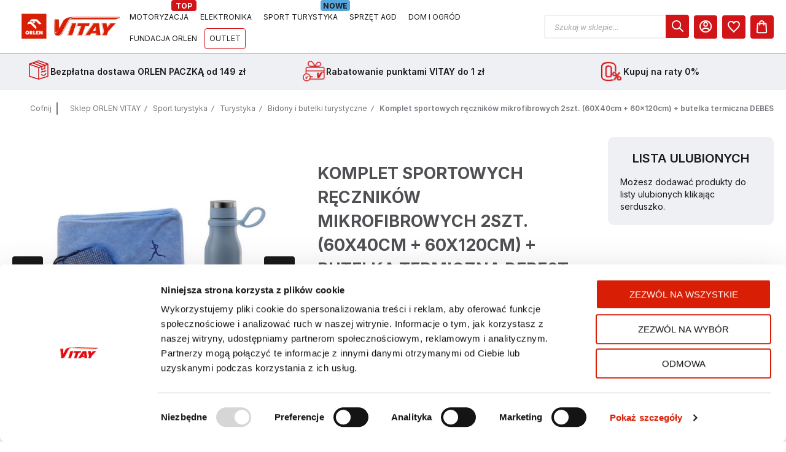

--- FILE ---
content_type: text/html; charset=UTF-8
request_url: https://vitay.pl/zestaw-2-sportowych-recznikow-mikrofibro-d06-014123
body_size: 44450
content:
<!doctype html>
<html lang="pl">
<head prefix="og: http://ogp.me/ns# fb: http://ogp.me/ns/fb# product: http://ogp.me/ns/product#">
    <meta name="google-site-verification" content="8AYZc3LYaGQUStCWsTOkY2SdaxQcCu1006EoPIH6axw" />        <meta charset="utf-8"/>
<meta name="title" content="Komplet sportowych ręczników mikrofibrowych 2szt. (60X40cm + 60x120cm) + butelka termiczna DEBEST · ORLEN VITAY"/>
<meta name="robots" content="INDEX,FOLLOW"/>
<meta name="viewport" content="width=device-width, initial-scale=1, maximum-scale=1"/>
<meta name="format-detection" content="telephone=no"/>
<title>Komplet sportowych ręczników mikrofibrowych 2szt. (60X40cm + 60x120cm) + butelka termiczna DEBEST · ORLEN VITAY</title>
        <link rel="stylesheet" type="text/css" media="all" href="https://vitay.pl/static/version1763588407/frontend/Orlen/core/pl_PL/mage/calendar.css" />
<link rel="stylesheet" type="text/css" media="all" href="https://vitay.pl/static/version1763588407/frontend/Orlen/core/pl_PL/css/styles-m.css" />
<link rel="stylesheet" type="text/css" media="all" href="https://vitay.pl/static/version1763588407/frontend/Orlen/core/pl_PL/bootstrap/bootstrap-grid.min.css" />
<link rel="stylesheet" type="text/css" media="all" href="https://vitay.pl/static/version1763588407/frontend/Orlen/core/pl_PL/jquery/uppy/dist/uppy-custom.css" />
<link rel="stylesheet" type="text/css" media="all" href="https://vitay.pl/static/version1763588407/frontend/Orlen/core/pl_PL/Amasty_Base/vendor/slick/amslick.min.css" />
<link rel="stylesheet" type="text/css" media="all" href="https://vitay.pl/static/version1763588407/frontend/Orlen/core/pl_PL/mage/gallery/gallery.css" />
<link rel="stylesheet" type="text/css" media="screen and (min-width: 1025px)" href="https://vitay.pl/static/version1763588407/frontend/Orlen/core/pl_PL/css/styles-l.css" />
<link rel="stylesheet" type="text/css" media="print" href="https://vitay.pl/static/version1763588407/frontend/Orlen/core/pl_PL/css/print.css" />







<link rel="icon" type="image/x-icon" href="https://vitay.pl/media/favicon/websites/1/favicon_3.png" />
<link rel="shortcut icon" type="image/x-icon" href="https://vitay.pl/media/favicon/websites/1/favicon_3.png" />
<meta name="p:domain_verify" content="ekTx2Q00DvJxGea1unRa4unRiZy43fKR"/>
<meta name="facebook-domain-verification" content="lojnbvmz8gvnc87pnrswnefrkzl346" />
<style>
    @media (max-width: 1024px) {
        .ox-slideout-top {
            height: 500px !important;
        }
        .xx-tag {width: 50px;}
    }
</style>
        <link rel="preload" as="font" crossorigin="anonymous" href="https://vitay.pl/static/version1763588407/frontend/Orlen/core/pl_PL/fonts/athlete2/athlete2.woff"/>
    <!--<link rel="preload" as="font" crossorigin="anonymous" href="--><!--"/>-->
<!--<link rel="preload" as="font" crossorigin="anonymous" href="--><!--"/>-->
<style type="text/css" data-type="criticalCss">
    @font-face {
        font-display: swap;
        font-family: Inter;
        font-style: normal;
        font-weight: 400;
        src: local(''), url('https://vitay.pl/static/version1763588407/frontend/Orlen/core/pl_PL/fonts/inter/InterVariable.woff2') format('woff2'), url('https://vitay.pl/static/version1763588407/frontend/Orlen/core/pl_PL/fonts/inter/InterVariable.ttf') format('truetype')
    }

    body {
        font-family: 'inter', Helvetica, 'Trebuchet MS', Arial, sans-serif
    }
</style>
    

<link rel="prefetch" as="script" href="https://vitay.pl/static/version1763588407/frontend/Orlen/core/pl_PL/magepack/bundle-common.min.js"/>

<link rel="prefetch" as="script" href="https://vitay.pl/static/version1763588407/frontend/Orlen/core/pl_PL/magepack/bundle-product.min.js"/>

<script nodefer>
    window.dataLayer = window.dataLayer || [];

    function gtag() {
        dataLayer.push(arguments);
    }

    (function (w, d, s, l, i) {
        w[l] = w[l] || [];
        w[l].push({
            'gtm.start':
                new Date().getTime(), event: 'gtm.js'
        });
        var f = d.getElementsByTagName(s)[0],
            j = d.createElement(s), dl = l != 'dataLayer' ? '&l=' + l : '';
        j.async = true;
        j.src =
            'https://www.googletagmanager.com/gtm.js?id=' + i + dl;
        f.parentNode.insertBefore(j, f);
    })(window, document, 'script', 'dataLayer', 'GTM-NNH4B5B');

    document.addEventListener('DOMContentLoaded', () => {
        require(
            [
                'NineBits_Analytics/js/ga-client'
            ], function (gaClient) {
                gaClient.unlock();
            })
    })
</script>

    <link href="https://vitay.pl/static/version1763588407/frontend/Orlen/core/pl_PL/Olegnax_Core/owl.carousel/assets/owl.carousel.css" rel="stylesheet"
          media="all" onload="this.onload=null;this.media='all'" crossorigin="anonymous">

<style>
    .or-product-label-Bestseller {
        background: #115D90 !important; 
        color:#fff !important;
    }
    .or-product-label-Nowość {
        background: #4E7300 !important;
        color:#fff !important;
    }
    .or-product-label-Promocja {
        background: #D01418 !important;
        color:#fff !important;
display: none !important;
    }
    .or-product-label-RATY {
        background: #004387 !important;
        color: #fff !important;
    } 

span[class^="or-product-label-"] {
color: #fff;
background: #004387;
} 
</style> <style type="text/css">/** * Athlete2 * Theme by Olegnax * Copyright (c) 2021 Olegnax * https://olegnax.com/ * * WARNING: Do not change this file. Your changes will be lost. * 2026-01-14 19:28:09*/ /* */ .page-footer .switcher .options .action.toggle strong{ font-family: 'inter', Helvetica, Arial, sans-serif; font-weight: 700; font-size: 1.4rem; text-transform:uppercase; letter-spacing: -0.03em;;}@media (min-width: 1025px){ .container, .navigation, .ox-megamenu, .breadcrumbs, .page-header .header.panel, .header.content, .footer.content, .page-wrapper>.page-bottom, .block.category.event, .top-container, .page-main{max-width: 1440px;}} /* Logo Settigns */ .logo__container{padding-left: 0px; padding-right: 0px;}.logo__container{padding-top: 7px; padding-bottom: 7px;}@media only screen and (max-width: 1024px){ .logo__container{padding-left: 0px; padding-right: 0px;}} @media only screen and (max-width: 1024px){ .logo__container{padding-top: 0px; padding-bottom: 0px;}} @media only screen and (max-width: 1024px){ .mobile-header--layout-5 .logo__container, .mobile-header--layout-4 .logo__container{ max-width: 184px;}} @media (min-width: 1025px){ .header--layout-2 .logo__container, .logo__container{width: 184px;}} @media (min-width: 641px){ .mobile-header--layout-1 .logo__container{ width: 184px;}} /* Retina logo */ @media (-webkit-min-device-pixel-ratio: 2), (min-resolution: 192dpi){ .logo__container .logo img{ display:none;}.logo__container .logo img.retina{ display:block;}} /* logo size calc */ @media (min-width: 1025px){ .logo__container .logo img{ max-width: 184px;}} @media (max-width: 1024px){ .logo__container .logo img{ max-width: 184px;}} /* hide logo in simplified sticky */ /* header layout 5 calc columns width */ /* Header Items Order */ /* Links */ /* Basic links */ .swatch-attribute-label, .field > .label{color:rgb(25, 25, 25)}/* Links with bg */ a, .alink, a:visited, .alink:visited, .filter-options-content a, .breadcrumbs a, .reviews-actions a, .post-view .post-meta a.item, .block-reorder .actions-toolbar .action.view, a.bg-hover, .std a, .links-bg-hover a{ color:rgb(25, 25, 25)}.ox-megamenu__dropdown .ox-owl-nav button.owl-next:hover span:after, .ox-megamenu__dropdown .ox-owl-nav button.owl-prev:hover span:after, .ox-megamenu__dropdown .ox-owl-nav button.owl-next:hover span:before, .ox-megamenu__dropdown .ox-owl-nav button.owl-prev:hover span:before, .ox-brand-slider__container .ox-owl-nav button.owl-prev:hover span:after, .ox-brand-slider__container .ox-owl-nav button.owl-next:hover span:after, .ox-brand-slider__container .ox-owl-nav button.owl-prev:hover span:before, .ox-brand-slider__container .ox-owl-nav button.owl-next:hover span:before{background-color: rgb(0, 0, 0)}.sidebar-additional .block.block-recent-posts .item a:hover, .sidebar-additional .block.block-archive .item a:hover, .sidebar-additional .block.block-categories li a:hover, .post-view .block.comments .c-comment .p-actions a:hover, .post-view .post-nextprev-hld .nextprev-link:hover .h3, .post-view .post-meta a.item:hover, .abs-discount-block > .title:hover:after, .cart-summary .block > .title:hover:after, .opc-block-summary .items-in-cart > .title:hover:after, .checkout-payment-method .payment-option._collapsible > .title:hover:after, .paypal-review-discount .block > .title:hover:after, .filter-options-content a:hover, .filter.block .content dl.options dd li a:hover, .breadcrumbs a:hover, .reviews-actions a:hover, a.bg-hover:hover, .std a:hover, .links-bg-hover a:hover{color:rgb(0, 0, 0)}.sidebar-additional .block.block-recent-posts .item a:hover, .sidebar-additional .block.block-archive .item a:hover, .sidebar-additional .block.block-categories li a:hover, .post-view .block.comments .c-comment .p-actions a:hover, .post-view .post-nextprev-hld .nextprev-link:hover .h3, .post-view .post-meta a.item:hover, .ox-megamenu__dropdown .ox-owl-nav button.owl-next:hover, .ox-megamenu__dropdown .ox-owl-nav button.owl-prev:hover, .ox-brand-slider__container .ox-owl-nav button.owl-next:hover, .ox-brand-slider__container .ox-owl-nav button.owl-prev:hover, .cart-summary .block > .title:hover:after, .opc-block-summary .items-in-cart > .title:hover:after, .checkout-payment-method .payment-option._collapsible > .title:hover:after, .paypal-review-discount .block > .title:hover:after, .filter-options-content a:hover, .filter.block .content dl.options dd li a:hover, .breadcrumbs a:hover, .reviews-actions a:hover, a.bg-hover:hover, .std a:hover, .links-bg-hover a:hover{background-color:rgba(25, 25, 25, 0)}.extended-review-summary .ratings-value, .ox-prev-next__link .label, .rating-summary .rating-result > span:before, .review-list .rating-summary .rating-result > span:before, .review-control-vote label:before, .accent-color, .post-view .social-share__content a:hover i, .ox-prev-next__link .label{ color:rgb(208, 20, 24)}button:focus, button:active, button:hover, .ox-toggle.medium-left .ox-toggle-title:hover .toggle-minus, .abs-action-link-button:focus, .abs-action-link-button:active, .abs-action-addto-product:focus, .abs-action-addto-product:active, .block-event .slider-panel .slider .item .action.event:focus, .block-event .slider-panel .slider .item .action.event:active, .bundle-options-container .block-bundle-summary .product-addto-links > .action:focus, .bundle-options-container .block-bundle-summary .product-addto-links > .action:active, .abs-action-link-button:hover, .abs-action-addto-product:hover, .block-event .slider-panel .slider .item .action.event:hover, .bundle-options-container .block-bundle-summary .product-addto-links > .action:hover, .sidebar .action.delete:hover:before, .block-compare .action.delete:hover:before, .abs-shopping-cart-items .action.continue:after, .block-cart-failed .action.continue:after, .cart-container .form-cart .action.continue:after, .abs-shopping-cart-items .action.clear:after, .block-cart-failed .action.clear:after, .cart-container .form-cart .action.clear:after, .abs-shopping-cart-items .action.update:after, .block-cart-failed .action.update:after, .cart-container .form-cart .action.update:after, .message.warning:before, .hightlighted-text:before, .slide-out-menu--mobile .hamburger-menu-icon-small span, .top-bar .switcher:hover, .page-footer .switcher:hover .options .action.toggle, .page-footer .switcher .options .action.toggle.active .page-header .header.links a:not(.button):hover, .footer.content a.athlete2-social-icon, .footer.content a:not(.button).athlete2-social-icon, .content a.athlete2-social-icon, .std a.athlete2-social-icon, .athlete2-social-icons > a.athlete2-social-icon, a.athlete2-social-icon, .primary > .action, a.action.primary, .action.primary, .button.primary, a.button.primary, a.button, .button, button, .amshopby-button, .primary > .action.naked:after, a.action.primary.naked:after, .action.primary.naked:after, .button.primary.naked:after, a.button.primary.naked:after, a.button.naked:after, .button.naked:after, button.naked:after, .button.secondary:after, a.button.secondary:after, .action.secondary:after, .action-secondary:after, button.action-secondary:after, button.action.secondary:after, .secondary > a.action:after, .pages strong.page, .ui-dialog.popup .action.close:hover, .action-search-slideout, .page-header .navigation .level0 > .level-top:before, .logo__container, #ox_quickview_wrapper .ox-overlay-close-btn:hover, .fotorama__active .fotorama__dot, .owl-carousel .owl-dots button.owl-dot.active span, .owl-carousel .owl-dots button.owl-dot:hover span, .crosssell .owl-carousel .owl-nav button.owl-next:after, .related .owl-carousel .owl-nav button.owl-next:after, .upsell .owl-carousel .owl-nav button.owl-next:after, .crosssell .owl-carousel .owl-nav button.owl-prev:after, .related .owl-carousel .owl-nav button.owl-prev:after, .upsell .owl-carousel .owl-nav button.owl-prev:after, .owl-carousel.widget-product-grid .owl-nav button.owl-next:after, .owl-carousel.widget-product-grid .owl-nav button.owl-prev:after, .owl-nav button.owl-next:after, .owl-nav button.owl-prev:after, #toTop, .header-top-banner, .at-close-cross:hover, .ox-banner-animated-text .ox-banner-animated-container .text.accent-bg:after, .ox-banner-animated-text .ox-banner-animated-container .text:after, .ox-banner-animated-text .ox-banner-animated-container .link, .ox-banner .link, .modal-custom .action-close:focus, .modal-popup .action-close:focus, .modal-slide .action-close:focus, .modal-custom .action-close:hover, .modal-popup .action-close:hover, .modal-slide .action-close:hover, .ox-banner__text-container .text:after, .ox-banner__text-container .link, .athlete-slideshow .slide .controls .slide-control:after, .athlete-slideshow .slide .controls .progress, .slide-title .link, .cart-summary .actions-toolbar > .primary button, .cart-summary .actions-toolbar > .primary button.naked:after, .minicart-wrapper .action.showcart, .opc-progress-bar-item._active:before, .opc-block-shipping-information .shipping-information-title .action-edit:after, .action.action-edit-address:after, .gift-item-block .title:focus, .gift-item-block .title:active, .sorter-action:hover, .js-toolbar-switch:hover, .js-toolbar-dropdown > div:hover, .products-grid__layout-2.grid .product-grid__image-wrapper .product-item-inner .action.tocompare:hover, .products-grid__layout-default.grid .product-grid__image-wrapper .product-item-inner .action.tocompare:hover, .products-grid__layout-2.products-grid .product-grid__image-wrapper .product-item-inner .action.tocompare:hover, .products-grid__layout-default.products-grid .product-grid__image-wrapper .product-item-inner .action.tocompare:hover, .products-grid__layout-2.grid .product-grid__image-wrapper .product-item-inner .action.towishlist:hover, .products-grid__layout-default.grid .product-grid__image-wrapper .product-item-inner .action.towishlist:hover, .products-grid__layout-2.products-grid .product-grid__image-wrapper .product-item-inner .action.towishlist:hover, .products-grid__layout-default.products-grid .product-grid__image-wrapper .product-item-inner .action.towishlist:hover, .products-grid__layout-2.grid .product-grid__image-wrapper .product-item-inner .action.primary:hover, .products-grid__layout-default.grid .product-grid__image-wrapper .product-item-inner .action.primary:hover, .products-grid__layout-2.products-grid .product-grid__image-wrapper .product-item-inner .action.primary:hover, .products-grid__layout-default.products-grid .product-grid__image-wrapper .product-item-inner .action.primary:hover, .table-comparison .cell.remove .action.delete:hover, .table-comparison .action.towishlist:hover, .table-comparison .action.tocart:hover, .filter-current .action.remove:hover:before, .extended-review-summary-wrapper .number-of-ratings .rating-result span:before, .extended-review-summary .ratings-count .rating-result span:before, .footer.content a:hover, .sidebar-additional .block:before, .block-event .slider-panel .slider .item .action.event, .ox-product-scroll__amount .amount-count-line span, .toolbar-amount .amount-count-line span, .opc-progress-bar-item._active:before, .slider-progress:after, .animated-text--bg.accent:after, .post-view .post-categories a, .post-list.blog-style-modern article .post-categories a, .post-list.blog-style-classic .post-date .hover, .post-view .post-tags a:hover, blockquote:after, blockquote:before, .sidebar-additional .block.block-tagclaud a:hover, .filter-options-content .mana-filter-slider > .mana-slider-span, .filter-options-content .ui-slider .ui-slider-range, .filter-options-content .ox-price-slider .ui-slider-range, .filter-options-content .noUi-connect, .filter-current-count, .amsearch-related-terms > .amsearch-item:hover, .amsearch-products .amsearch-highlight, #toTop{background:rgb(208, 20, 24)}@media only screen and (max-width: 1024px){.order-links .item.current strong, .ox-nav-sections-item-title.active:after, .product.data.items > .item.title:not(.disabled) > .switch:focus, .product.data.items > .item.title:not(.disabled) > .switch:hover, .product.data.items > .item.title:not(.disabled) > .switch:active, .product.data.items > .item.title.active > .switch, .product.data.items > .item.title.active > .switch:focus, .product.data.items > .item.title.active > .switch:hover{background:rgb(208, 20, 24)}} @media all and (min-width: 1025px), print{.order-links .item.current strong, .product.data.items > .item.title > .switch:after, .header--layout-4 .minicart-wrapper .action.showcart:after, .ox-megamenu-navigation .category-item.has-active > .level-top, .ox-megamenu-navigation .category-item.active > .level-top, .ox-megamenu-navigation .category-item.has-active > a, .ox-megamenu-navigation .category-item.active > a, .ox-dropdown--megamenu > .ox-megamenu__dropdown .ox-megamenu-list > .category-item.active > a, .ox-dropdown--megamenu > .ox-megamenu__dropdown .ox-megamenu__categories > .ox-megamenu-list > .category-item > .submenu > .category-item.active > a, .modes-mode.active, .modes-mode:hover, .block-search .action.search, .ox-megamenu-navigation > .level0 > a:before{background:rgb(208, 20, 24)}} @media all and (min-width: 1025px), print{.ox-megamenu-navigation .ox-megamenu__dropdown .category-item.active > a, .ox-megamenu-navigation .ox-megamenu__dropdown .category-item.active + .category-item > a{border-color:rgb(208, 20, 24)}} .amsearch-more-results .amsearch-link:hover, .post-view .block.comments .c-comment .c-post, .post-list.blog-style-modern article .post-links > .item:hover, .filter-options, .filter.block .content, .a-underlined-links a, .underlined-links a:hover, .account-nav .content{border-color:rgb(208, 20, 24)}.accent-color svg, svg.accent-color{fill: rgb(208, 20, 24)!important}/* Typography */ .ox-megamenu, body{ color:rgb(117, 117, 124)}@media only screen and (max-width: 639px){ .table-wrapper .table:not(.cart):not(.totals):not(.table-comparison) > tbody > tr td[data-th]:before, .table-wrapper .table:not(.cart):not(.totals):not(.table-comparison) > tbody > tr th[data-th]:before{color:rgb(117, 117, 124)}} .hightlighted-text:before{background-color: rgb(208, 20, 24)} /* Headings */ .multicheckout .box-title > span, .paypal-review .block .box-title > span, .magento-rma-guest-returns .column.main .block:not(.widget) .box-title > span, [class^='sales-guest-'] .column.main .block:not(.widget) .box-title > span, .sales-guest-view .column.main .block:not(.widget) .box-title > span, .account .column.main .block:not(.widget) .box-title > span, .abs-account-blocks .block-title > strong, .block-giftregistry-results .block-title > strong, .block-giftregistry-shared-items .block-title > strong, .block-wishlist-search-results .block-title > strong, .order-details-items .order-title > strong, .widget .block-title > strong, .multicheckout .block-title > strong, .paypal-review .block .block-title > strong, .magento-rma-guest-returns .column.main .block:not(.widget) [class^='sales-guest-'] .column.main .block:not(.widget) .block-title > strong, .sales-guest-view .column.main .block:not(.widget) .block-title > strong, .account .column.main .block:not(.widget) .block-title > strong, .cart-empty-big-text, .fieldset > .legend, .cart-summary > .title, .fieldset .review-legend.legend, .review-list .block-title strong, .filter.block .content dl.options dt, .sidebar-additional .block .block-title > strong, .bundle-options-container .block-bundle-summary > .title > strong, .bundle-options-container .block-bundle-summary .bundle-summary > .subtitle, .bundle-options-container .legend.title, .opc-wrapper .step-title, .opc-block-shipping-information .shipping-information-title, .opc-block-summary > .title, .checkout-agreements-items .checkout-agreements-item-title, .review-title, .post-list.blog-style-classic article .post-title a, .post-list.blog-style-modern article .post-title a, .post-list.blog-style-modern article .post-title, .post-view .block.comments .c-count, .post-view .block.comments .c-comment .p-name, .modal-popup .modal-title, .h1, .h2, .h3, .h4, .h5, .h6, h1, h2, h3, h4, h5, h6{color:rgb(25, 25, 25);} /* Letter Spacing */ .ox-overlay .header__search-wrapper form input, .ox-overlay .header__search-wrapper form .label, .ox-slideout .header__search-wrapper form input, .ox-slideout .header__search-wrapper form .label, .ox-carousel .ox-slide-item .title.huge, .ox-carousel .ox-slide-item .title.big, .ox-carousel .ox-slide-item .title.huge-6vw, .ox-carousel .ox-slide-item .title.huge-7vw, .h1, h1, h1.big, .h1.big{letter-spacing: 0px;} .block.newsletter.newsletter-style--big .title, .abs-account-blocks .block-title > strong, .block-giftregistry-results .block-title > strong, .block-giftregistry-shared-items .block-title > strong, .block-wishlist-search-results .block-title > strong, .order-details-items .order-title > strong, .widget .block-title > strong, .multicheckout .block-title > strong, .paypal-review .block .block-title > strong, .magento-rma-guest-returns .column.main .block:not(.widget) [class^='sales-guest-'] .column.main .block:not(.widget) .block-title > strong, .sales-guest-view .column.main .block:not(.widget) .block-title > strong, .account .column.main .block:not(.widget) .block-title > strong, .cart-empty-big-text, .ox-banner-animated-text.ox-banner-medium .ox-banner__text-container .text, .ox-banner-animated-text.ox-banner-big .ox-banner__text-container .text, .ox-banner__text-container .text, .column.main .block .title strong, .block .title strong, .block-title strong, .cart-summary > .title, .fieldset .review-legend.legend, .review-list .block-title strong, .bundle-options-container .block-bundle-summary > .title > strong, .bundle-options-container .block-bundle-summary .bundle-summary > .subtitle, .bundle-options-container .legend.title, .post-view .block.comments .c-count, .modal-popup .modal-title, .opc-wrapper .step-title, .opc-block-shipping-information .shipping-information-title, .opc-block-summary > .title, .checkout-agreements-items .checkout-agreements-item-title, .contact-index-index .form.contact .fieldset .legend, .h2, .h3, h2, h3{letter-spacing: 0px;} .block.newsletter .title, .multicheckout .box-title > span, .paypal-review .block .box-title > span, .magento-rma-guest-returns .column.main .block:not(.widget) .box-title > span, [class^='sales-guest-'] .column.main .block:not(.widget) .box-title > span, .sales-guest-view .column.main .block:not(.widget) .box-title > span, .account .column.main .block:not(.widget) .box-title > span, .ox-banner span.text, .ox-banner-animated-text .ox-banner-animated-container span.text, .filter-options-title, .filter .block-subtitle, .login-container .block-new-customer .block-title strong, .ox-overlay .header__search-wrapper form .input-focused .label, .fieldset > .legend, .opc-progress-bar-item > span, .filter.block .content dl.options dt, .sidebar-additional .block .block-title > strong, .review-title, .post-list.blog-style-modern article .post-image-wrapper .post-posed-date, .post-list.blog-style-modern article .post-categories a, .post-list.blog-style-modern article .post-links > .item, .post-list.blog-style-classic .post-date .day, .post-list.blog-style-classic .post-date .hover, .post-list.blog-style-modern article .post-title, .post-view .post-categories a, .post-view .block.comments .c-comment .p-name, .column.main .cart-summary .block > .title strong, .column.main .opc-block-summary .items-in-cart > .title strong, .column.main .checkout-payment-method .payment-option._collapsible > .title strong, .column.main .paypal-review-discount .block > .title strong, .h4, .h5, .h6, h4, h5, h6{letter-spacing: 0px;} /* Font Weight */ /* Font Weight */ /* Form labels */ /* Header Appearance */ .page-header, .page-header .sticky-wrapper{background: rgb(25, 25, 25);}.header--layout-4 .header__content .logo__container:before, .logo__container{background: rgb(25, 25, 25);}/* Top Bar */ .top-bar, .top-bar:before{background-color: #202020;}.top-bar, .top-bar .switcher, .top-bar .topline-block a:not(.button), .top-bar .header.links a:not(.button){color: #d9d9d9;}/* Minicart Action */ .minicart-wrapper .action.showcart{background: rgb(208, 20, 24);}.minicart-wrapper .action.showcart, .minicart-wrapper .action.showcart span{color: rgb(255, 255, 255);}.minicart-wrapper .action.showcart svg{fill: rgb(255, 255, 255);}.header--layout-4 .minicart-wrapper .action.showcart:after, .header--layout-2 .minicart-wrapper .action.showcart:hover, .header--layout-1 .minicart-wrapper .action.showcart:hover{background: rgb(46, 45, 53);}.minicart-wrapper .action.showcart:hover, .minicart-wrapper .action.showcart:hover span{color: rgb(46, 45, 53);}.minicart-wrapper .action.showcart:hover svg{fill: rgb(46, 45, 53);}/* Header Items */ .header__content .header__item .button{background: rgb(208, 20, 24);}.header__content .header__item .button svg{fill: rgb(255, 255, 255);}.header__content .header__item .button i{color: rgb(255, 255, 255);}.header__content .header__item .button:hover{background-color: rgb(46, 45, 53);}.header__content .header__item .button:hover svg{fill: rgb(255, 255, 255);}.header__content .header__item .button:hover i{color: rgb(255, 255, 255);}/* Header Search Action */ .header__content .block-search .action.search, .header__content .block-search .action-search-slideout{background: rgb(208, 20, 24);}.header__content .block-search .action.search svg, .header__content a.button.action-search-slideout svg{fill: rgb(255, 255, 255);}/*.header__content .block-search .action.search:after, .header__content .block-search .action-search-slideout:after,*/ .header__content .block-search .action.search:after, .header__content .block-search .action-search-slideout:hover{background-color: rgb(46, 45, 53);}.header__content .block-search .action.search:hover svg, .header__content a.button.action-search-slideout:hover svg{fill: rgb(255, 255, 255);}.header__content .header__item-search form input{background: rgb(41, 39, 51);}.header__content .header__item-search form input{color: rgb(101, 99, 108);}.header__content .header__item-search form input[type="text"], .header__content .header__item-search form input, .header__item-search form input[type=text]:hover, .header__item-search form input:hover, .header__item-search form input[type=text]:focus, .header__item-search form input:focus{border: none;}/* Menu Appearance */ .slide-out-menu--mobile, .page-header .ox-megamenu .level0 > .level-top, .page-header .navigation .level0 > .level-top{color: rgb(255, 255, 255);}.ox-megamenu .level0 > .level-top:hover, .navigation .level0 > .level-top:hover, .ox-megamenu-navigation > .level0 > .level-top:hover, .page-header .ox-megamenu .level0 > .level-top:before, .page-header .navigation .level0 > .level-top:before{background-color: rgb(208, 20, 24);}@media only screen and (min-width: 1025px){ .menu-style-5 .page-header .ox-megamenu-navigation > .level0 > a .a2-menu-stroke span{background-color: rgb(208, 20, 24)!important;}} .menu-style-2 .page-header .ox-megamenu > ul > .level0.active > .level-top, .menu-style-2 .page-header .navigation > ul > .level0.active > .level-top, .menu-style-2 .page-header .ox-megamenu > ul > .level0:hover > .level-top, .menu-style-2 .page-header .navigation > ul > .level0:hover > .level-top, .ox-megamenu-navigation > .level0:not(.active):not(.has-active):hover > .level-top, .page-header .ox-megamenu > ul > .level0:hover > .level-top, .page-header .ox-megamenu .level0.active > .level-top, .page-header .ox-megamenu .level0.has-active > .level-top , .page-header .navigation > ul > .level0:hover > .level-top, .page-header .navigation .level0.active > .level-top, .page-header .navigation .level0.has-active > .level-top{color: rgb(255, 255, 255);}@media (min-width: 1025px){ .ox-dropdown--megamenu > .ox-megamenu__dropdown .ox-megamenu-list > .category-item > a, .ox-dropdown--megamenu > .ox-megamenu__dropdown .level1.category-item > a, .ox-megamenu-navigation .category-item > a{letter-spacing:0px;}}.minicart-wrapper .action.showcart, .ox-megamenu-navigation .category-item > a, .page-header .ox-megamenu .level0 > .level-top, .page-header .navigation .level0 > .level-top, .slide-out-menu--mobile, .header--layout-4 .minicart-wrapper .action.showcart, .ox-nav-sections-item-title .ox-nav-sections-item-switch, .ox-megamenu-navigation > .level0 > .level-top{ letter-spacing:0px;} .ox-slideout .switcher .options .action.toggle strong span, .ox-slideout .switcher .options ul.dropdown a, .ox-dropdown .header.links .logged-in, .ox-slideout .header.links .logged-in, .ox-dropdown .header.links a:not(.button), .ox-slideout .header.links a:not(.button), .ox-megamenu-navigation > li > a, .ox-megamenu-navigation .category-item > a, .ox-dropdown--megamenu > .ox-megamenu__dropdown .ox-megamenu-list > .category-item > a, .ox-dropdown--megamenu > .ox-megamenu__dropdown .level1.category-item > a, .minicart-wrapper .action.showcart, .page-header .ox-megamenu .level0 > .level-top, .page-header .navigation .level0 > .level-top, .ox-megamenu-navigation .ox-dropdown--simple .category-item a, .slide-out-menu--mobile, .header--layout-4 .minicart-wrapper .action.showcart, .ox-nav-sections-item-title .ox-nav-sections-item-switch, .ox-megamenu-navigation > .level0 > .level-top{ font-weight: 700;}.page-header .ox-megamenu .level0 > .level-top, .page-header .navigation .level0 > .level-top, .slide-out-menu--mobile, .header--layout-4 .minicart-wrapper .action.showcart, .ox-megamenu-navigation > .level0 > .level-top{ font-size:11px;} /* Mobile menu*/ .ox-section-item-content .ox-megamenu-navigation > .level0 > .level-top{ font-weight:700;} .ox-section-item-content .ox-megamenu-navigation > .level0 > .level-top{ font-size:18px;} /* Menu Drop Down Appearance */ .ox-megamenu-navigation .ox-megamenu-block .links-bg-hover a:hover, .ox-megamenu-navigation .ox-megamenu-block a.bg-hover:hover, .ox-megamenu-navigation .ox-megamenu-block .std a:hover, .ox-section-item-content .block-customer-login .secondary > a.action:hover, .ox-nav-sections .ox-megamenu-navigation .category-item.has-active > .level-top, .ox-nav-sections .ox-megamenu-navigation .category-item.active > .level-top, .ox-nav-sections .ox-megamenu-navigation .category-item.has-active > a, .ox-nav-sections .ox-megamenu-navigation .category-item.active > a, .ox-section-item-content .block-customer-login .secondary > a.action:after, .ox-dropdown--megamenu > .ox-megamenu__dropdown .ox-megamenu-list > .category-item > a:hover, .ox-megamenu__dropdown .category-item:hover > a, .page-header .ox-megamenu .level0 .submenu a:hover, .page-header .ox-megamenu .level0 .submenu a.ui-state-focus, .page-header .navigation .level0 .submenu a:hover, .page-header .navigation .level0 .submenu a.ui-state-focus{background: rgb(34, 33, 44);}@media only screen and (min-width: 1025px){.ox-dropdown--megamenu > .ox-megamenu__dropdown .ox-megamenu__categories > .ox-megamenu-list > .category-item > .submenu > .category-item > a:hover{ background: rgb(34, 33, 44);}} .ox-megamenu-navigation .ox-megamenu-block .links-bg-hover a:hover, .ox-megamenu-navigation .ox-megamenu-block a.bg-hover:hover, .ox-megamenu-navigation .ox-megamenu-block .std a:hover, .ox-nav-sections .ox-megamenu-navigation .category-item.has-active > .level-top, .ox-nav-sections .ox-megamenu-navigation .category-item.active > .level-top, .ox-nav-sections .ox-megamenu-navigation .category-item.has-active > a, .ox-nav-sections .ox-megamenu-navigation .category-item.active > a, .ox-section-item-content .block-customer-login .secondary > a.action:hover, .ox-dropdown--megamenu > .ox-megamenu__dropdown .ox-megamenu-list > .category-item > a:hover, .ox-megamenu__dropdown .category-item:hover > a, .page-header .ox-megamenu .level0 .submenu a:hover, .page-header .ox-megamenu .level0 .submenu a.ui-state-focus, .page-header .navigation .level0 .submenu a:hover, .page-header .navigation .level0 .submenu a.ui-state-focus{color: rgb(255, 255, 255);}@media only screen and (min-width: 1025px){.ox-dropdown--megamenu > .ox-megamenu__dropdown .ox-megamenu__categories > .ox-megamenu-list > .category-item > .submenu > .category-item > a:hover{ color: rgb(255, 255, 255);}} @media only screen and (min-width: 1025px){.ox-megamenu-navigation .category-item.has-active > .level-top .ox-menu-arrow:before, .ox-megamenu-navigation .category-item.active > .level-top .ox-menu-arrow:before, .ox-megamenu-navigation .category-item.has-active > a .ox-menu-arrow:before, .ox-megamenu-navigation .category-item.active > a .ox-menu-arrow:before, .ox-megamenu-navigation .category-item.has-active > .level-top .ox-menu-arrow:after, .ox-megamenu-navigation .category-item.active > .level-top .ox-menu-arrow:after, .ox-megamenu-navigation .category-item.has-active > a .ox-menu-arrow:after, .ox-megamenu-navigation .category-item.active > a .ox-menu-arrow:after{ background-color: rgb(255, 255, 255);}} .ox-slideout .switcher .options .action.toggle strong span, .ox-slideout .switcher .options .action.toggle strong, .ox-slideout .switcher.language .options .action.toggle strong span, .ox-megamenu-navigation .ox-megamenu__dropdown .category-item.has-active > a, .ox-megamenu-navigation .ox-megamenu__dropdown .category-item.active > a, .ox-dropdown--megamenu > .ox-megamenu__dropdown .ox-megamenu__categories > .ox-megamenu-list > .category-item > .submenu > .category-item.has-active > a, .ox-dropdown--megamenu > .ox-megamenu__dropdown .ox-megamenu__categories > .ox-megamenu-list > .category-item > .submenu > .category-item.active > a, .page-header .ox-megamenu .level0 .ox-submenu .active > a, .ox-dropdown--megamenu > .ox-megamenu__dropdown .ox-megamenu-list > .category-item.active > a{ color: rgb(255, 255, 255);}.ox-slideout .switcher .options .action.toggle strong span, .ox-slideout .switcher .options .action.toggle strong, .ox-slideout .switcher.language .options .action.toggle strong span, .ox-megamenu-navigation .ox-megamenu__dropdown .category-item.has-active > a, .ox-megamenu-navigation .ox-megamenu__dropdown .category-item.active > a, .ox-dropdown--megamenu > .ox-megamenu__dropdown .ox-megamenu__categories > .ox-megamenu-list > .category-item > .submenu > .category-item.has-active > a, .ox-dropdown--megamenu > .ox-megamenu__dropdown .ox-megamenu__categories > .ox-megamenu-list > .category-item > .submenu > .category-item.active > a, .page-header .ox-megamenu .level0 .ox-submenu .active > a, .ox-dropdown--megamenu > .ox-megamenu__dropdown .ox-megamenu-list > .category-item.active > a{ background-color: rgb(208, 20, 24);}.page-header .ox-megamenu .level0 .submenu, .ox-nav-sections-item-content, .ox-megamenu__dropdown, .ox-nav-sections, .ox-dropdown--megamenu > .ox-megamenu__dropdown .ox-megamenu-list > .category-item > .ox-submenu, .ox-dropdown--megamenu > .ox-megamenu__dropdown .ox-megamenu-list > .category-item > .submenu, .page-header .navigation .level0 .submenu{background: rgb(255, 255, 255);}/* Mobile tab */ @media only screen and (max-width: 1024px){.ox-nav-sections-item-title .ox-nav-sections-item-switch{color: rgb(51, 51, 51);}.ox-nav-sections-item-title:after{ background: rgb(208, 20, 24);}.ox-nav-sections-item-title.active .ox-nav-sections-item-switch{color: rgb(255, 255, 255);}.ox-megamenu-navigation > .level0.active > .level-top, .ox-megamenu-navigation > .level0.has-active > .level-top, .navigation > .level0.active > .level-top, .navigation > .level0.has-active > .level-top, .ox-megamenu .level0 > .level-top:hover, .navigation .level0 > .level-top:hover, .ox-megamenu-navigation > .level0:not(.active):not(.has-active):hover > .level-top, .ox-megamenu-navigation > .level0 > .level-top:hover{background-color: rgb(25, 25, 25);}} .page-header .ox-megamenu .level0 .ox-submenu .category-item > a, .ox-megamenu-navigation .ox-dropdown--simple .category-item a, .ox-slideout .header.links .logged-in, .ox-slideout .header.links a:not(.button), .ox-slideout .switcher .options ul.dropdown a, .ox-slideout .switcher .options .action.toggle strong span, .ox-slideout .switcher .options .action.toggle strong, .ox-dropdown--megamenu > .ox-megamenu__dropdown .ox-megamenu__categories .ox-megamenu-list > .category-item > a{letter-spacing:0px;} .page-header .ox-megamenu .level0 .ox-submenu .category-item > a, .ox-megamenu-navigation .ox-dropdown--simple .category-item a, .ox-slideout .header.links .logged-in, .ox-slideout .header.links a:not(.button), .ox-slideout .switcher .options ul.dropdown a, .ox-slideout .switcher .options .action.toggle strong span, .ox-slideout .switcher .options .action.toggle strong{font-weight: 700;}@media (min-width: 1025px){ .ox-dropdown--megamenu > .ox-megamenu__dropdown .ox-megamenu-list > .category-item > .submenu > .category-item > a, .ox-dropdown--megamenu > .ox-megamenu__dropdown .ox-megamenu__categories > .ox-megamenu-list > .category-item > .submenu > .category-item > a{ font-weight:400;}} .ox-dropdown--megamenu > .ox-megamenu__dropdown .ox-megamenu-list > .category-item > .submenu > .category-item > a, .ox-dropdown--megamenu > .ox-megamenu__dropdown .ox-megamenu__categories > .ox-megamenu-list > .category-item > .submenu > .category-item > a{ font-weight:400;}.page-header .ox-megamenu .level0 .ox-submenu .category-item > a, .ox-megamenu-navigation .ox-dropdown--simple .category-item a, .ox-slideout .header.links .logged-in, .ox-slideout .switcher .options ul.dropdown a, .ox-slideout .switcher .options .action.toggle strong span, .ox-slideout .switcher .options .action.toggle strong{font-size:16px;} /* Mobile Menu Toggle */ /* Mobile Menu Toggle */ .slide-out-menu--mobile{background: rgba(0, 0, 0, 0);}.slide-out-menu--mobile{color: rgb(255, 255, 255);}.slide-out-menu--mobile .hamburger-menu-icon-small span{background: rgb(255, 255, 255);}/* Overlay Search */ /* Login Page Background */ .multishipping-checkout-login .page-main, .customer-account-login .page-main, .customer-account-forgotpassword .page-main{background-image: url(https://vitay.pl/media/athlete2/default/tlo.png);}.block-new-customer{background-color: rgb(246, 246, 246);}/* Create account */ .multishipping-checkout-register .page-main, .customer-account-create .page-main{background-image: url(https://vitay.pl/media/athlete2/default/tlo_1.png);}/* Contact Page */ /* Footer */ .footer.content{font-family: 'inter', Helvetica, Arial, sans-serif}.copyright-footer{font-family: 'inter', Helvetica, Arial, sans-serif;}.page-footer{background-color: rgb(25, 25, 25);}.footer.content{color: rgb(224, 235, 246);}.footer.content a{color: rgb(224, 235, 246);}.page-footer .switcher:hover .options .action.toggle strong, .page-footer .switcher .options .action.toggle.active strong, .footer.content a:hover{color: rgb(255, 255, 255);}.page-footer .switcher:hover .options .action.toggle, .page-footer .switcher .options .action.toggle.active, .footer.content a:hover{background-color: rgba(255, 255, 255, 0);}.copyright-footer{background: rgb(25, 25, 25);}.copyright-footer{color: rgb(224, 235, 246);}/* Footer Switcher */ /* Header Switcher */ /* Newsletter */ /* Buttons*/ .amshopby-button, .amshopby-button:hover, .amshopby-button:active, .amshopby-button:focus, .ox-toggle.medium-left .ox-toggle-title:hover .toggle-minus, .cart-summary .actions-toolbar > .primary button, .footer.content a.athlete2-social-icon, .footer.content a:not(.button).athlete2-social-icon, .content a.athlete2-social-icon, .std a.athlete2-social-icon, .athlete2-social-icons > a.athlete2-social-icon, a.athlete2-social-icon, .primary > .action, .primary > .action:hover, a.action.primary:hover, .action.primary:hover, .button.primary:hover, a.button.primary:hover, a.button:hover, .button:hover, button:hover, button:active, .ox-banner-animated-text .ox-banner-animated-container .link, .ox-banner .link, a.action.primary, .action.primary, .button.primary, a.button.primary, a.button, .button, button, .cart.table-wrapper .actions-toolbar > .action, .action-gift{ background: rgb(208, 20, 24);}.amshopby-button, #am-shopby-container ~ .filter-actions .filter-clear, button:focus, .cart-summary .actions-toolbar > .primary button, .footer.content a.athlete2-social-icon, .footer.content a:not(.button).athlete2-social-icon, .content a.athlete2-social-icon, .std a.athlete2-social-icon, .athlete2-social-icons > a.athlete2-social-icon, a.athlete2-social-icon, .ox-banner-animated-text .ox-banner-animated-container .link, .ox-banner .link, .primary > .action, a.action.primary, .action.primary, .button.primary, a.button.primary, a.button, .button, button, .cart.table-wrapper .actions-toolbar > .action, .action-gift{ color: rgb(255, 255, 255);}.primary > .action svg, a.action.primary svg, .action.primary svg, .button.primary svg, a.button.primary svg, a.button svg, .button svg, button svg, .cart.table-wrapper .actions-toolbar > .action svg, .action-gift svg{ fill: rgb(255, 255, 255);}.ox-toggle.medium-left .ox-toggle-title:hover .toggle-minus span:after, .ox-toggle.medium-left .ox-toggle-title:hover .toggle-minus span:before{ background: rgb(255, 255, 255);} .products-grid .product-item .ox-add-to-cart-loading .action:before{ border-left: 2px solid rgb(255, 255, 255); border-right: 2px solid rgb(255, 255, 255); border-top: 2px solid rgb(255, 255, 255);}.amshopby-button:hover, .amshopby-button:active, .amshopby-button:focus, #am-shopby-container ~ .filter-actions .filter-clear:hover, .cart-summary .actions-toolbar > .primary button:hover, a.action.primary:hover, .action.primary:hover, .button.primary:hover, .primary > .action:hover, a.button.primary:hover, a.button:hover, .button:hover, button:hover, button:active, .cart.table-wrapper .actions-toolbar > .action:hover, .action-gift:hover{ color: rgb(255, 255, 255)}a.action.primary:hover svg, .action.primary:hover svg, .button.primary:hover svg, a.button.primary:hover svg, .primary > .action:hover svg, a.button:hover svg, .button:hover svg, button:hover svg, .cart.table-wrapper .actions-toolbar > .action:hover svg, .action-gift:hover svg{ fill: rgb(255, 255, 255)}.ox-toggle.medium-left .ox-toggle-title .toggle-minus span:before, .ox-toggle.medium-left .ox-toggle-title .toggle-minus span:after{background:rgb(255, 255, 255)}.products-grid .product-item .ox-add-to-cart-loading .action:hover:before{ border-left: 2px solid rgb(255, 255, 255); border-right: 2px solid rgb(255, 255, 255); border-top: 2px solid rgb(255, 255, 255);}.ox-toggle.medium-left .ox-toggle-title .toggle-minus, .cart-summary .actions-toolbar > .primary button:after, .primary > .action:after, a.action.primary:after, .action.primary:after, .button.primary:after, a.button.primary:after, a.button:after, .button:after, button:after, .cart.table-wrapper .actions-toolbar > .action:after, .action-gift:after{ background-color: rgb(25, 25, 25)}.account .box-actions .action, .block-reorder .actions-toolbar .action.view, .product.data.items > .item.title > .switch, .order-links .item strong, .order-links .item a, .ox-banner-medium .ox-banner__text-container .link, .ox-banner-animated-text .ox-banner-animated-container .link, .ox-banner .link, .cart-container .checkout-methods-items .action.multicheckout, .cart-summary .actions-toolbar > .primary button, .minicart-items .update-cart-item, .ox-banner .link, .block-cart-failed .action.continue, .cart-container .form-cart .action.continue, a.action.primary, .action.primary, .action.secondary, .secondary > a.action, .button.secondary, .button.primary, a.button.secondary, a.button.primary, a.button, .primary > .action, .button, button, .cart.table-wrapper .actions-toolbar > .action, .action-gift{letter-spacing: 0px}/* Secondary button */ .action.action-edit-address, .opc-block-shipping-information .shipping-information-title .action-edit, .ui-dialog.popup .action.close:before, #ox_quickview_wrapper .ox-overlay-close-btn span:before, #ox_quickview_wrapper .ox-overlay-close-btn span:after, .modal-custom .action-close:before, .modal-popup .action-close:before, .modal-slide .action-close:before, .abs-remove-button-for-blocks:before, .sidebar .action.delete:before, .block-compare .action.delete:before, .filter-current .action.remove:before, .account .box-actions .action, .sidebar .action.delete:hover:before, .block-compare .action.delete, .block-cart-failed .action.clear, .cart-container .form-cart .action.clear, .block-cart-failed .action.update, .cart-container .form-cart .action.update, .block-cart-failed .action.continue, .cart-container .form-cart .action.continue, .button.secondary, a.button.secondary, .action.secondary, .action-secondary, button.action-secondary, button.action.secondary, .secondary > a.action, .cart.table-wrapper .actions-toolbar > .action.action-secondary, .table-comparison .action.towishlist, .table-comparison .action.tocart, .table-comparison .action.towishlist:before, .table-comparison .action.tocart:before, .table-comparison .cell.remove .action.delete:before, .cart.table-wrapper .actions-toolbar > .action.action.secondary, .action-gift.action-secondary, .action-gift.action.secondary{color: rgb(255, 255, 255);}#ox_quickview_wrapper .ox-overlay-close-btn:hover span:before, #ox_quickview_wrapper .ox-overlay-close-btn:hover span:after{background-color: rgb(255, 255, 255)}.action.action-edit-address:hover, .modal-custom .action-close:focus:before, .modal-popup .action-close:focus:before, .modal-slide .action-close:focus:before, .modal-custom .action-close:hover:before, .modal-popup .action-close:hover:before, .modal-slide .action-close:hover:before, .ui-dialog.popup .action.close:hover:before, .abs-remove-button-for-blocks:hover:before, .sidebar .action.delete:hover:before, .block-compare .action.delete:hover:before, .filter-current .action.remove:hover:before, .account .box-actions .action:hover, .abs-shopping-cart-items .action.clear:hover, .block-cart-failed .action.clear:hover, .cart-container .form-cart .action.clear:hover, .abs-shopping-cart-items .action.update:hover, .block-cart-failed .action.update:hover, .cart-container .form-cart .action.update:hover, .abs-shopping-cart-items .action.continue:hover, .block-cart-failed .action.continue:hover, .cart-container .form-cart .action.continue:hover, .button.secondary:hover, a.button.secondary:hover, .action.secondary:hover, .action-secondary:hover, button.action-secondary:hover, button.action.secondary:hover, .secondary > a.action:hover, .login-container .block .secondary > a.action:hover, .cart.table-wrapper .actions-toolbar > .action.action-secondary:hover, .cart.table-wrapper .actions-toolbar > .action.action.secondary:hover, .table-comparison .action.towishlist:hover:before, .table-comparison .action.tocart:hover:before, .table-comparison .action.towishlist:hover, .table-comparison .action.tocart:hover, .table-comparison .cell.remove .action.delete:hover:before, .opc-block-shipping-information .shipping-information-title .action-edit:hover, .action-gift.action-secondary:hover, .action-gift.action.secondary:hover{ color: rgb(255, 255, 255)}.action.action-edit-address, .opc-block-shipping-information .shipping-information-title .action-edit, .sidebar .action.delete:hover:before, .block-compare .action.delete:before, .ui-dialog.popup .action.close, #ox_quickview_wrapper .ox-overlay-close-btn, .modal-custom .action-close, .modal-popup .action-close, .modal-slide .action-close, .sidebar .action.delete, .block-compare .action.delete, .filter-current .action.remove:before, .account .box-actions .action, .block-cart-failed .action.clear, .cart-container .form-cart .action.clear, .block-cart-failed .action.update, .cart-container .form-cart .action.update, .block-cart-failed .action.continue, .cart-container .form-cart .action.continue, .button.secondary, a.button.secondary, .action.secondary, .action-secondary, button.action-secondary, button.action.secondary, .secondary > a.action, .cart.table-wrapper .actions-toolbar > .action.action-secondary, .table-comparison .action.towishlist, .table-comparison .action.tocart, .table-comparison .cell.remove .action.delete, .block-authentication .actions-toolbar > .primary .action, .block-authentication .actions-toolbar > .primary .action:hover, .cart.table-wrapper .actions-toolbar > .action.action.secondary, .action-gift.action-secondary, .action-gift.action.secondary{background: rgb(25, 25, 25);}.action.action-edit-address:after, .opc-block-shipping-information .shipping-information-title .action-edit:after, .ui-dialog.popup .action.close:hover, #ox_quickview_wrapper .ox-overlay-close-btn:hover, .modal-custom .action-close:focus, .modal-popup .action-close:focus, .modal-slide .action-close:focus, .modal-custom .action-close:hover, .modal-popup .action-close:hover, .modal-slide .action-close:hover, .sidebar .action.delete:hover:before, .block-compare .action.delete:hover:before, .filter-current .action.remove:hover:before, .account .box-actions .action:hover, .abs-shopping-cart-items .action.clear:after, .block-cart-failed .action.clear:after, .cart-container .form-cart .action.clear:after, .abs-shopping-cart-items .action.update:after, .block-cart-failed .action.update:after, .cart-container .form-cart .action.update:after, .abs-shopping-cart-items .action.continue:after, .block-cart-failed .action.continue:after, .cart-container .form-cart .action.continue:after, .button.secondary:after, a.button.secondary:after, .action.secondary:after, .action-secondary:after, button.action-secondary:after, button.action.secondary:after, .secondary > a.action:after, .cart.table-wrapper .actions-toolbar > .action.action-secondary:after, .cart.table-wrapper .actions-toolbar > .action.action.secondary:after, .table-comparison .action.towishlist:hover, .table-comparison .action.tocart:hover, .table-comparison .cell.remove .action.delete:hover, .action-gift.action-secondary:after, .action-gift.action.secondary:after{ background-color: rgb(208, 20, 24)}/* Naked button */ .opc-wrapper .form-login .actions-toolbar .secondary a.action:after, .login-container .block .secondary > a.action:after, .block-authentication .actions-toolbar > .secondary > a.action:after, a.action.primary.naked:after, .action.primary.naked:after, .button.primary.naked:after, a.button.primary.naked:after, a.button.naked:after, .button.naked:after, button.naked:after, .cart.table-wrapper .actions-toolbar > .action.naked:after, .action-gift.naked:after{ background-color: rgb(208, 20, 24)}.opc-wrapper .form-login .actions-toolbar .secondary a.action, .login-container .block .secondary > a.action, .block-authentication .actions-toolbar > .secondary > a.action, a.action.primary.naked, .action.primary.naked, .button.primary.naked, a.button.primary.naked, a.button.naked, .button.naked, button.naked, .cart.table-wrapper .actions-toolbar > .action.naked, .action-gift.naked{color: rgb(25, 25, 25)}.opc-wrapper .form-login .actions-toolbar .secondary a.action:hover, .login-container .block .secondary > a.action:hover, .block-authentication .actions-toolbar > .secondary > a.action:hover, a.action.primary.naked:hover, .action.primary.naked:hover, .button.primary.naked:hover, a.button.primary.naked:hover, a.button.naked:hover, .button.naked:hover, button.naked:hover, .cart.table-wrapper .actions-toolbar > .action.naked:hover, .action-gift.naked:hover{color: rgb(25, 25, 25)}/*Outline Button*/ /* Sidebar */ .filter-options, .filter.block .content, .account-nav .content{border-width: 0px}.sidebar-additional .block:before{height: 0px}.filter-options, .filter.block .content, .account-nav .content, .sidebar-additional .block{ border-color: rgb(248, 248, 248)}.sidebar-additional .block:before{ background: rgb(248, 248, 248)}.filter-current-count {background-color:rgb(208, 20, 24)}.filter-current-count {color:rgb(255, 255, 255)}/* Layered Navigation */ /* Price Slider */ /* Reviews */ .extended-review-summary .ratings-count .rating-result:before, .extended-review-summary-wrapper .number-of-ratings .rating-result:before{background-color:rgb(63, 63, 63)}.review-control-vote:before, .review-list .rating-summary .rating-result:before, .rating-summary .rating-result:before{ color:rgb(63, 63, 63)}.extended-review-summary .ratings-count .rating-result span:before, .extended-review-summary-wrapper .number-of-ratings .rating-result span:before{background-color:rgb(208, 20, 24)}.review-control-vote label:before, .review-list .rating-summary .rating-result > span:before, .rating-summary .rating-result > span:before{ color:rgb(208, 20, 24)}.product-info-main .product-reviews-summary .rating-summary{ background-color:rgb(255, 255, 255)}.extended-review-summary, .fieldset > .review-field-ratings.field:not(.choice), .review-field-ratings{ background-color:rgb(248, 248, 248)}.review-fields-wrapper{ color:rgb(51, 51, 51)}.extended-review-summary, .fieldset > .review-field-ratings.field:not(.choice), .fieldset > .review-field-ratings.field:not(.choice) label, .review-field-ratings{ color:rgb(51, 51, 51)}.extended-review-summary .ratings-value{color:rgb(51, 51, 51)}/* Toolbar */ .toolbar-products .sorter-action svg, .toolbar-products .modes svg{ fill: rgb(34, 34, 34)} .js-toolbar-switch:after, .js-toolbar-switch{color:rgb(34, 34, 34)}.toolbar-products .sorter-action:hover svg, .toolbar-products .modes-mode.active svg, .toolbar-products .modes-mode:hover svg{ fill: rgb(255, 255, 255)} .js-toolbar-switch:hover:after, .js-toolbar-switch:hover{color:rgb(255, 255, 255)}.sorter-action, .js-toolbar-switch, .modes-mode{background:rgba(255, 255, 255, 0)}.toolbar-nobg .modes-mode.active, .toolbar-nobg .modes-mode:hover, .toolbar-nobg .sorter-action:hover, .sorter-action:hover, .js-toolbar-switch:hover, .modes-mode.active, .modes-mode:hover{background:rgb(208, 20, 24)}.ox-product-scroll__amount .amount-count-line, .toolbar-amount .amount-count-line{background:rgb(77, 77, 77)}.ox-product-scroll__amount .amount-count-line span, .toolbar-amount .amount-count-line span{background:rgb(208, 20, 24)}.js-toolbar-dropdown{background:rgb(248, 248, 248)}.js-toolbar-dropdown{color:rgb(34, 34, 34)}.js-toolbar-dropdown > div:hover{color:rgb(255, 255, 255)}.js-toolbar-dropdown > div:hover{background:rgb(208, 20, 24)}.pages .action.previous:before, .pages .action.next:before, .pages .action.previous:after, .pages .action.next:after{ background:rgb(34, 34, 34)}.pages a.page, .pages a.page:visited{color:rgb(34, 34, 34)}.pages .action.previous:hover:before, .pages .action.next:hover:before, .pages .action.previous:hover:after, .pages .action.next:hover:after{ background:#ffffff}.pages a.page:hover{color:#ffffff}.pages .item:after{background:rgb(27, 27, 27)}.pages strong.page{color:rgb(255, 255, 255)}.pages strong.page{background:rgb(208, 20, 24)}/* Product */ .product-info-main .page-title-wrapper .page-title{letter-spacing: 0px}.product-info-main .price-box .price-wrapper, .product-options-bottom .price-box .price-wrapper, .product-info-main .price-box .price-wrapper .price, .product-options-bottom .price-box .price-wrapper .price{font-size: 30px}.price-container .price, .price-box .price{color: rgb(25, 25, 25)}.product-info-main .price-box .old-price .price-wrapper span, .product-info-main .price-box .old-price .price-wrapper .price, .product-options-bottom .price-box .old-price .price-wrapper .price, .product-item .product-list-view__right-wrapper .price-box .old-price .price-container .price, .products-grid .product-item .price-box .old-price .price-container .price, .old-price .price-box .price, .old-price .price-wrapper span, .old.price .price-wrapper span{color: rgb(117, 117, 124)}.product-info-main .price-box .price-wrapper .price, .product-options-bottom .price-box .price-wrapper .price{color: rgb(25, 25, 25)}.product-info-main .price-box .special-price .price-wrapper .price, .product-options-bottom .price-box .special-price .price-wrapper .price, .special-price .price, .product-item .special-price .price-box .price-container, .product-item .special-price .price-container .price, .product-item .product-list-view__right-wrapper .price-box .special-price .price-container .price, .products-grid .product-item .price-box .special-price .price-container .price, .special-price .price-box .price{color: rgb(25, 25, 25)}/* Product Page actions */ .action.mailto.friend, .product-info-main .product-social-links .product__social-share, .product-options-bottom .product-social-links .product__social-share, .product-info-main .product__social-share .social-share__action .icon, .product-options-bottom .product__social-share .social-share__action .icon, .product-info-main .product-social-links .product__social-share .social-share__action .icon, .product-options-bottom .product-social-links .product__social-share .social-share__action .icon, .product-info-main .action.tocompare, .product-options-bottom .action.tocompare, .product-info-main .action.towishlist, .product-options-bottom .action.towishlist, .block-bundle-summary .action.towishlist{color: rgb(25, 25, 25)}.action.mailto.friend:hover, .product-info-main .product-social-links .product__social-share:hover, .product-options-bottom .product-social-links .product__social-share:hover, .product-info-main .product__social-share .social-share__action:hover .icon, .product-options-bottom .product__social-share .social-share__action:hover .icon, .product-info-main .product-social-links .product__social-share .social-share__action:hover .icon, .product-options-bottom .product-social-links .product__social-share .social-share__action:hover .icon, .product-info-main .action.tocompare:hover, .product-options-bottom .action.tocompare:hover, .product-info-main .action.towishlist:hover, .product-options-bottom .action.towishlist:hover, .block-bundle-summary .action.towishlist:hover{color: rgb(208, 20, 24)}/* Actions popup, tooltip */ /* Add to cart */ .product-info-main .box-tocart .action.tocart, .product-options-bottom .box-tocart .action.tocart{color: rgb(255, 255, 255)}.product-info-main .box-tocart .action.tocart svg, .product-options-bottom .box-tocart .action.tocart svg{fill: rgb(255, 255, 255)}.product-info-main .box-tocart .action.tocart, .product-options-bottom .box-tocart .action.tocart{background-color: rgb(25, 25, 25)}/* Product Tabs */ @media (min-width: 1025px){ .order-links .item.current strong, .product.data.items > .item.title:not(.disabled) > .switch:active, .product.data.items > .item.title.active > .switch, .product.data.items > .item.title.active > .switch:focus, .product.data.items > .item.title.active > .switch:hover{ color: rgb(255, 255, 255)}.product.data.items.accordion .item.title.active > .switch:after, .product.data.items.accordion .item.title.active > .switch:before{background: rgb(255, 255, 255)} .tabs-style--minimal .product.data.items > .item.title > .switch:before, .order-links .item.current strong, .product.data.items > .item.title > .switch:after{ background-color: rgb(25, 25, 25)}.product.data.items.tabs > .item.content:before{background-color: rgb(25, 25, 25)}} .product.data.items.accordion > .item.title{border-color: rgb(25, 25, 25)}@media only screen and (max-width: 1024px){ .product.data.items .item.title.active > .switch:after, .product.data.items .item.title.active > .switch:before{background: rgb(255, 255, 255)} .order-links .item.current strong, .product.data.items > .item.title:not(.disabled) > .switch:active, .product.data.items > .item.title.active > .switch, .product.data.items > .item.title.active > .switch:focus, .product.data.items > .item.title.active > .switch:hover, .product.data.items > .item.title > .switch:hover, .product.data.items .item.title.active > .switch, .product.data.items .item.title.active > .switch:visited{color: rgb(255, 255, 255)}.order-links .item.current strong, .product.data.items > .item.title:not(.disabled) > .switch:focus, .product.data.items > .item.title:not(.disabled) > .switch:hover, .product.data.items > .item.title:not(.disabled) > .switch:active, .product.data.items > .item.title.active > .switch, .product.data.items > .item.title.active > .switch:focus, .product.data.items > .item.title.active > .switch:hover {background-color: rgb(25, 25, 25)}} /* Prev Next */ /* Product Page Arrows */ .pswp .pswp__button:after, .pswp .pswp__button:before, #ox-zoom-cursor span:after, #ox-zoom-cursor span:before, .fotorama__arr .fotorama__arr__arr:before, .fotorama__arr .fotorama__arr__arr:after, .fotorama__thumb--icon:before, .fotorama__thumb--icon:after, .fotorama__fullscreen .fotorama__zoom-in:before, .fotorama__fullscreen .fotorama__zoom-in:after, .fotorama__fullscreen .fotorama__zoom-out:before, .fotorama--fullscreen .fotorama__fullscreen-icon:after, .fotorama--fullscreen .fotorama__fullscreen-icon:before{background-color: rgb(255, 255, 255)}.pswp .pswp__button:hover:after, .pswp .pswp__button:hover:before, .fotorama__zoom-out:hover:before, .fotorama__zoom-out:hover:after, .fotorama__zoom-in:hover:before, .fotorama__zoom-in:hover:after, .fotorama__thumb--icon:hover:before, .fotorama__thumb--icon:hover:after, .fotorama__arr .fotorama__arr__arr:hover:before, .fotorama__arr .fotorama__arr__arr:hover:after , .fotorama__fullscreen .fotorama__zoom-in:hover:before, .fotorama__fullscreen .fotorama__zoom-in:hover:after, .fotorama--fullscreen .fotorama__fullscreen-icon:hover:after, .fotorama--fullscreen .fotorama__fullscreen-icon:hover:before{background-color: rgb(255, 255, 255)}.pswp .pswp__button, #ox-zoom-cursor span, .fotorama__fullscreen-icon, .fotorama__fullscreen .fotorama__zoom-in, .fotorama__fullscreen .fotorama__zoom-out, .fotorama__thumb--icon, .fotorama__arr .fotorama__arr__arr{background-color: rgb(25, 25, 25)}.pswp .pswp__button:hover, .fotorama--fullscreen .fotorama__fullscreen-icon:hover, .fotorama__zoom-out:hover, .fotorama__zoom-in:hover, .fotorama__thumb--icon:hover, .fotorama__arr .fotorama__arr__arr:hover{ background-color: rgb(208, 20, 24)}/* Carousel Arrows */ .owl-nav button.owl-next:hover span:before, .owl-nav button.owl-prev:hover span:before, .owl-nav button.owl-next:hover span:after, .owl-nav button.owl-prev:hover span:after{ background-color: rgb(255, 255, 255)}.crosssell .owl-carousel .owl-nav button.owl-next:after, .related .owl-carousel .owl-nav button.owl-next:after, .upsell .owl-carousel .owl-nav button.owl-next:after, .crosssell .owl-carousel .owl-nav button.owl-prev:after, .related .owl-carousel .owl-nav button.owl-prev:after, .upsell .owl-carousel .owl-nav button.owl-prev:after, .owl-carousel.widget-product-grid .owl-nav button.owl-next:after, .owl-carousel.widget-product-grid .owl-nav button.owl-prev:after, .owl-nav button.owl-next:after, .owl-nav button.owl-prev:after{ background-color: rgb(208, 20, 24)}/* Dots */ .fotorama__active .fotorama__dot, .owl-carousel .owl-dots button.owl-dot:hover span, .owl-carousel .owl-dots button.owl-dot.active span{background-color: rgb(208, 20, 24)}/* Slideshow */ /* Banner Slider */ .ox-brand-slider__container .ox-owl-nav button.owl-next, .ox-brand-slider__container .ox-owl-nav button.owl-prev{background-color: rgb(255, 255, 255)}/* Brands Slider */ .ox-banners-slider__container .owl-nav button.owl-next:hover span:before, .ox-banners-slider__container .owl-nav button.owl-prev:hover span:before, .ox-banners-slider__container .owl-nav button.owl-next:hover span:after, .ox-banners-slider__container .owl-nav button.owl-prev:hover span:after{ background-color: rgb(250, 250, 250)}.ox-banners-slider__container .owl-nav button.owl-next, .ox-banners-slider__container .owl-nav button.owl-prev{background-color: rgb(86, 165, 221)}/* to top */ #toTop svg{fill: rgb(255, 255, 255)}/* Footer / Header Banners */ /* Cart Page */ .minicart--style-modern .header__item-dropdown-content .block-compare .dropdown-bottom-actions .action.secondary, .minicart--style-modern .header__item-dropdown-content .block-wishlist .dropdown-bottom-actions .action.secondary, .minicart--style-modern .block-minicart .block-content .dropdown-bottom-wrapper .actions > .secondary > a.action{color: rgb(23, 22, 29)}.minicart--style-modern .header__item-dropdown-content .block-compare .dropdown-bottom-actions .action.secondary, .minicart--style-modern .header__item-dropdown-content .block-wishlist .dropdown-bottom-actions .action.secondary, .minicart--style-modern .block-minicart .block-content .dropdown-bottom-wrapper .actions > .secondary > a.action{box-shadow: inset 0 0 0 2px rgb(23, 22, 29)}.minicart--style-modern .header__item-dropdown-content .block-compare .dropdown-bottom-actions .action.secondary:hover, .minicart--style-modern .header__item-dropdown-content .block-wishlist .dropdown-bottom-actions .action.secondary:hover .minicart--style-modern .block-minicart .block-content .dropdown-bottom-wrapper .actions > .secondary > a.action:hover{color: rgb(255, 255, 255)}.minicart--style-modern .header__item-dropdown-content .block-compare .dropdown-bottom-actions .action.secondary:after, .minicart--style-modern .header__item-dropdown-content .block-wishlist .dropdown-bottom-actions .action.secondary:after, .minicart--style-modern .block-minicart .block-content .dropdown-bottom-wrapper .actions > .secondary > a.action:after{background-color: rgb(23, 22, 29)}.opc-estimated-wrapper .estimated-block .estimated-price, table.table-totals tbody tr.grand.totals .price, table.totals tbody tr.grand.totals .price, .block-wishlist .amount .price-wrapper:first-child .price, .block-minicart .amount .price-wrapper:first-child .price {color: rgb(25, 25, 25)} .cart-container .checkout-methods-items{ background: rgb(23, 22, 29)} /* Grid */ .product-item .product-item-name, .multicheckout.address.form .table-wrapper .table .product-item-name, .cart.table-wrapper .product-item-name, .products-grid .product-item .product-item-name a{font-weight: 700;}.product-item-description .action.more, .abs-product-link > a:visited, .product-item-name > a:visited, .product.name a > a:visited, .product-item-name > a, .product.name a > a, .product-item .product-item-name a{color: rgb(25, 25, 25)} .products-grid .product-item:hover .price-box .price-container .price-wrapper, .products-grid .product-item:hover .price-box .price-container .price-label, .product-item:hover .product-item-name a{color: rgb(0, 0, 0)} .product-item .minimal-price > .price-label:after, .product-item .price-box .price-container:after, .product-item .product-item-name a:after{background-color: rgba(0, 0, 0, 0)} .products-grid .product-item .price-box .minimal-price > .price-label, .products-grid .product-item .price-box .price-container .price{font-size: 14px} .product-item .product-list-view__right-wrapper .price-box .price-container .price{color: rgb(113, 113, 113)} .products-list .product-item .ox-product-grid__categories > a, .products-list .product-item .ox-product-grid__categories > a:hover, .products-list .product-item .ox-product-grid__categories > a:visited, .ox-product-grid__categories > a:hover, .ox-product-grid__categories > a:visited, .ox-product-grid__categories > a{color: rgb(117, 117, 124)} .product-items .action.towishlist:before, .products.list.items .action.towishlist:before, .table-comparison .action.towishlist:before{color: rgb(255, 255, 255)} .products-grid__layout-2.grid .product-grid__image-wrapper .product-item-inner .action.tocompare svg, .products-grid__layout-default.grid .product-grid__image-wrapper .product-item-inner .action.tocompare svg, .products-grid__layout-2.products-grid .product-grid__image-wrapper .product-item-inner .action.tocompare svg, .products-grid__layout-default.products-grid .product-grid__image-wrapper .product-item-inner .action.tocompare svg, .products-grid__layout-2.grid .product-grid__image-wrapper .product-item-inner .action.primary svg, .products-grid__layout-default.grid .product-grid__image-wrapper .product-item-inner .action.primary svg, .products-grid__layout-2.products-grid .product-grid__image-wrapper .product-item-inner .action.primary svg, .products-grid__layout-default.products-grid .product-grid__image-wrapper .product-item-inner .action.primary svg{fill: rgb(255, 255, 255)} .products-grid .product-item .ox-add-to-cart-loading .action:before{ border-left: 2px solid rgb(255, 255, 255); border-right: 2px solid rgb(255, 255, 255); border-top: 2px solid rgb(255, 255, 255);}.products-grid__layout-2.grid .product-grid__image-wrapper .product-item-inner .action.primary, .products-grid__layout-default.grid .product-grid__image-wrapper .product-item-inner .action.primary, .products-grid__layout-2.products-grid .product-grid__image-wrapper .product-item-inner .action.primary, .products-grid__layout-default.products-grid .product-grid__image-wrapper .product-item-inner .action.primary, .products-grid__layout-2.grid .product-grid__image-wrapper .product-item-inner .action.towishlist, .products-grid__layout-default.grid .product-grid__image-wrapper .product-item-inner .action.towishlist, .products-grid__layout-2.products-grid .product-grid__image-wrapper .product-item-inner .action.towishlist, .products-grid__layout-default.products-grid .product-grid__image-wrapper .product-item-inner .action.towishlist, .products-grid__layout-2.grid .product-grid__image-wrapper .product-item-inner .action.tocompare, .products-grid__layout-default.grid .product-grid__image-wrapper .product-item-inner .action.tocompare, .products-grid__layout-2.products-grid .product-grid__image-wrapper .product-item-inner .action.tocompare, .products-grid__layout-default.products-grid .product-grid__image-wrapper .product-item-inner .action.tocompare{background-color: rgb(208, 20, 24)} .products-grid__layout-2.grid .product-grid__image-wrapper .product-item-inner .action.towishlist:hover:before, .products-grid__layout-default.grid .product-grid__image-wrapper .product-item-inner .action.towishlist:hover:before, .products-grid__layout-2.products-grid .product-grid__image-wrapper .product-item-inner .action.towishlist:hover:before, .products-grid__layout-default.products-grid .product-grid__image-wrapper .product-item-inner .action.towishlist:hover:before{color: rgb(255, 255, 255)} .products-grid__layout-2.grid .product-grid__image-wrapper .product-item-inner .action.tocompare:hover svg, .products-grid__layout-default.grid .product-grid__image-wrapper .product-item-inner .action.tocompare:hover svg, .products-grid__layout-2.products-grid .product-grid__image-wrapper .product-item-inner .action.tocompare:hover svg, .products-grid__layout-default.products-grid .product-grid__image-wrapper .product-item-inner .action.tocompare:hover svg, .products-grid__layout-2.grid .product-grid__image-wrapper .product-item-inner .action.primary:hover svg, .products-grid__layout-default.grid .product-grid__image-wrapper .product-item-inner .action.primary:hover svg, .products-grid__layout-2.products-grid .product-grid__image-wrapper .product-item-inner .action.primary:hover svg, .products-grid__layout-default.products-grid .product-grid__image-wrapper .product-item-inner .action.primary:hover svg{fill: rgb(255, 255, 255)} .products-grid .product-item .ox-add-to-cart-loading .action:hover:before{ border-left: 2px solid rgb(255, 255, 255); border-right: 2px solid rgb(255, 255, 255); border-top: 2px solid rgb(255, 255, 255);}.products-grid__layout-2.grid .product-grid__image-wrapper .product-item-inner .action.tocompare:hover, .products-grid__layout-default.grid .product-grid__image-wrapper .product-item-inner .action.tocompare:hover, .products-grid__layout-2.products-grid .product-grid__image-wrapper .product-item-inner .action.tocompare:hover, .products-grid__layout-default.products-grid .product-grid__image-wrapper .product-item-inner .action.tocompare:hover, .products-grid__layout-2.grid .product-grid__image-wrapper .product-item-inner .action.towishlist:hover, .products-grid__layout-default.grid .product-grid__image-wrapper .product-item-inner .action.towishlist:hover, .products-grid__layout-2.products-grid .product-grid__image-wrapper .product-item-inner .action.towishlist:hover, .products-grid__layout-default.products-grid .product-grid__image-wrapper .product-item-inner .action.towishlist:hover, .products-grid__layout-2.grid .product-grid__image-wrapper .product-item-inner .action.primary:hover, .products-grid__layout-default.grid .product-grid__image-wrapper .product-item-inner .action.primary:hover, .products-grid__layout-2.products-grid .product-grid__image-wrapper .product-item-inner .action.primary:hover, .products-grid__layout-default.products-grid .product-grid__image-wrapper .product-item-inner .action.primary:hover{background-color: rgb(25, 25, 25)} /* CMS Banners */ /* Blog */ .post-list.blog-style-modern article.post-style--overlay, .post-list.blog-style-modern.blog-list--image-top article.post-style--overlay, .post-list.blog-style-modern.blog-list--overlay article{min-height: 560px;}.post-list.blog-style-modern article .post-categories a{color: rgb(255, 255, 255)} .post-list.blog-style-classic .post-date .inner, .post-list.blog-style-modern article .post-image-wrapper .post-posed-date{background: rgb(86, 165, 221)} .post-list article .gradient-overlay{background: -moz-linear-gradient(top, rgba(0,0,0,0) 40%, rgba(86, 165, 221, 0.2) 60%, rgb(86, 165, 221) 100%); background: -webkit-linear-gradient(top, rgba(0,0,0,0) 40%, rgba(86, 165, 221, 0.2) 60%, rgb(86, 165, 221) 100%); background: linear-gradient(to bottom, rgba(0,0,0,0) 40%, rgba(86, 165, 221, 0.2) 60%, rgb(86, 165, 221) 100%);}/* Blog Post */ .post-view .post-meta .item{color: rgb(169, 169, 169)} .post-view .social-share__content a:hover i{color: rgb(86, 165, 221)} .post-view .blog-post-sticky-info .progress-container{background: rgb(0, 0, 0)} .post-view .blog-post-sticky-info .progress-bar{background: rgb(86, 165, 221)} .post-view .post-categories a{color: rgb(255, 255, 255)} .post-view .post-tags a:hover{color: rgb(255, 255, 255)} .post-view .post-nextprev-hld .nextprev-link:hover .h3{color: rgb(255, 255, 255)} .post-view .post-nextprev-hld .nextprev-link:hover .h3{background: rgb(86, 165, 221);} .post-view .block.comments .c-comment .c-post{border-color: rgb(86, 165, 221)} /* Blog Product Page */ /* Blog sidebar */ .sidebar-additional .block.block-tagclaud a{ background: rgb(34, 33, 44)} .sidebar-additional .block.block-tagclaud a{color: rgb(255, 255, 255)} .sidebar-additional .block.block-tagclaud a:hover{color: #ffffff} /* Blog Widget */ /* Order */ /* Checkout */ /* My Account Tabs */ @media (min-width: 1025px){}@media only screen and (max-width: 1024px){}/* ================================================================== */ /* CUSTOM CSS */ /* ================================================================== */ </style>
<meta property="og:type" content="product" />
<meta property="og:title"
      content="Komplet&#x20;sportowych&#x20;r&#x0119;cznik&#xF3;w&#x20;mikrofibrowych&#x20;2szt.&#x20;&#x28;60X40cm&#x20;&#x2B;&#x20;60x120cm&#x29;&#x20;&#x2B;&#x20;butelka&#x20;termiczna&#x20;DEBEST" />
<meta property="og:image"
      content="https://vitay.pl/media/catalog/product/cache/6517c62f5899ad6aa0ba23ceb3eeff97/5/9/5904134366238_1_.jpg" />
<meta property="og:description"
      content="Zestaw&#x20;idealny&#x20;dla&#x20;mi&#x0142;o&#x015B;nik&#xF3;w&#x20;sportu,&#x20;amator&#xF3;w&#x20;si&#x0142;owni&#x20;i&#x20;basen&#xF3;w&#x20;oraz&#x20;wszystkich&#x20;entuzjast&#xF3;w&#x20;zdrowego&#x20;wysi&#x0142;ku&#x20;fizycznego.&#x20;" />
<meta property="og:url" content="https://vitay.pl/zestaw-2-sportowych-recznikow-mikrofibro-d06-014123" />
    <meta property="product:price:amount" content="67.9"/>
    <meta property="product:price:currency"
      content="PLN"/>
<link rel="preload" as="image" href="https://vitay.pl/media/catalog/product/cache/207e23213cf636ccdef205098cf3c8a3/5/9/5904134366238_1_.jpg"><style>
    .mp-rw-highlight {
        color: #12a196;
    }
</style>
</head>
<body data-container="body"
      data-mage-init='{"loaderAjax": {}, "loader": { "icon": "https://vitay.pl/static/version1763588407/frontend/Orlen/core/pl_PL/images/loader-2.gif"}}'
    class="ox-lazy ox-messages-fixed ox-quickview-sa menu-style-1 menu--align-left minicart--style-modern mobile-header--layout-1 footer--layout-3 header--layout-2 contacts-fullwidth minicart-btn--minimal minicart--show-counter-mobile sticky-simple inputs-style--underlined quickview-mobile--show catalog-product-view product-zestaw-2-sportowych-recznikow-mikrofibro-d06-014123 page-layout-2columns-right" id="html-body" itemtype="http://schema.org/Product" itemscope="itemscope">

<div class="cookie-status-message" id="cookie-status">
    The store will not work correctly when cookies are disabled.</div>




    <noscript>
        <div class="message global noscript">
            <div class="content">
                <p>
                    <strong>Wygląda na to, że JavaScript jest wyłączony w twojej przeglądarce.</strong>
                    <span>
                        By w pełni cieszyć się naszą stroną, upewnij się, że włączyłeś JavaScript w swojej przeglądarce.                    </span>
                </p>
            </div>
        </div>
    </noscript>

<div class="page-wrapper"><div class="page-header header--layout-2&#x20;header__menu--position-1"  data-role="OXstickySimple" data-mage-init='{"js/sticky-simple":{}}'>
    <div class="sticky-wrapper">
                <div class="container">
            <div class="row items-start">
                <div class="col header__content-wrapper">
                                        <div class="header__content">
                        <div class="logo__container">
                                                            <a
		class="logo"
		href="https://vitay.pl/"
		title="ORLEN&#x20;VITAY"
        aria-label="Logo sklepu. Naciśnij Enter, aby przejść do strony głównej.">

	<img src="https://vitay.pl/media/athlete2/default/ORLEN_VITAY.svg"
		 alt="ORLEN&#x20;VITAY"
		 data-ox-image
		style="max-width: 180px;max-height:66px;"		width="180"		height="66"	/>
			<img class="retina" src="https://vitay.pl/media/athlete2/default/ORLEN_VITAY_1.svg"
			 alt="ORLEN&#x20;VITAY"
			style="max-width: 180px;max-height:66px;"			width="180"			height="66"		/>
					<img class="print-logo" src="https://vitay.pl/media/athlete2/default/ORLEN_VITAY.svg"
			 data-ox-image
			 alt="ORLEN&#x20;VITAY"
			style="max-width: 180px;max-height:66px;"			width="180"			height="66"		/>
		</a>
                                                    </div>
                        <div class="flex-left flex-row modal__left" data-move-mobile="header.main.left"
                             data-move-sticky="header.main.left">
                            <button data-action="toggle-mobile-nav"
                                    class="action slide-out-menu--mobile"
                                    tabindex="0"
                                    role="button"
                                    aria-label="Główne menu"
                                    aria-controls="ox-mobilemenu"
                                    aria-expanded="false">
                                <div class="hamburger-menu-icon-small"
                                     aria-label="Menu">
                                    <span></span><span></span><span></span>
                                </div>
                                                            </button>
                            <nav class="ox-megamenu ox-move-item ox-move-item-or-mobilemenu ox-mm-sub-icons"
     data-action="navigation"
     data-ox-mm-anim-type="fade" data-mage-init='{"OxMegaMenu":{
	 "header":".row",
	 "direction":"horizontal",
	 "mediaBreakpoint":"1025",
	 "positionHorizontal":"left",
	 "toggleTransitionDuration":0
	 }}'>
    <ul class="ox-megamenu-navigation"
        role="menubar"
        aria-label="G&#x0142;&#xF3;wna&#x20;nawigacja"
    >
        <li  class="level0  category-item first level-top parent ox-dropdown--megamenu parent ox-dropdown--megamenu parent" data-ox-mm-a-h="container-left"><a  x-href="https://vitay.pl/motoryzacja"  class="level-top" ><span class="name">Motoryzacja</span><span class="ox-megamenu-label" style="color: rgb(255, 255, 255);background-color: rgb(208, 20, 24)">TOP</span></a><div class="ox-megamenu__dropdown" data-ox-mm-w="container" data-ox-mm-col="3"><div class="row type-default"><div class="ox-megamenu-block ox-megamenu__categories ox-menu-col"><ul class="ox-megamenu-list row ox-megamenu-list--columns-3"><li  class="level1  category-item first parent"><a  x-href="https://vitay.pl/motoryzacja/oleje-i-plyny" ><span class="name">Oleje i płyny</span><i class="or-menu-arrow hide-on-desktop"></i></a><ul class=" level1 submenu"><li  class="level2  category-item first"><a  x-href="https://vitay.pl/motoryzacja/oleje-i-plyny/oleje-silnikowe" ><span class="name">Oleje silnikowe</span></a></li><li  class="level2  category-item"><a  x-href="https://vitay.pl/motoryzacja/oleje-i-plyny/oleje-ogrodnicze" ><span class="name">Oleje ogrodnicze</span></a></li><li  class="level2  category-item"><a  x-href="https://vitay.pl/motoryzacja/oleje-i-plyny/oleje-przekladniowe1" ><span class="name">Oleje przekładniowe</span></a></li><li  class="level2  category-item"><a  x-href="https://vitay.pl/motoryzacja/oleje-i-plyny/plyny-chlodnicze" ><span class="name">Płyny chłodnicze</span></a></li><li  class="level2  category-item"><a  x-href="https://vitay.pl/motoryzacja/oleje-i-plyny/plyny-do-spryskiwaczy" ><span class="name">Płyny do spryskiwaczy</span></a></li><li  class="level2  category-item"><a  x-href="https://vitay.pl/motoryzacja/oleje-i-plyny/plyny-hamulcowe" ><span class="name">Płyny hamulcowe</span></a></li><li  class="level2  category-item last"><a  x-href="https://vitay.pl/motoryzacja/oleje-i-plyny/pozostale" ><span class="name">Pozostałe</span></a></li></ul></li><li  class="level1  category-item parent"><a  x-href="https://vitay.pl/motoryzacja/mycie-i-pielegnacja-auta" ><span class="name">Mycie i pielęgnacja auta</span><i class="or-menu-arrow hide-on-desktop"></i></a><ul class=" level1 submenu"><li  class="level2  category-item first"><a  x-href="https://vitay.pl/motoryzacja/mycie-i-pielegnacja-auta/czyszczenie-wnetrza" ><span class="name">Czyszczenie wnętrza</span></a></li><li  class="level2  category-item"><a  x-href="https://vitay.pl/motoryzacja/mycie-i-pielegnacja-auta/czyszczenie-nadwozia" ><span class="name">Czyszczenie nadwozia</span></a></li><li  class="level2  category-item last"><a  x-href="https://vitay.pl/motoryzacja/mycie-i-pielegnacja-auta/czyszczenie-felg-i-opon" ><span class="name">Czyszczenie felg i opon</span></a></li></ul></li><li  class="level1  category-item parent"><a  x-href="https://vitay.pl/motoryzacja/elektronika-samochodowa" ><span class="name">Elektronika samochodowa</span><i class="or-menu-arrow hide-on-desktop"></i></a><ul class=" level1 submenu"><li  class="level2  category-item first"><a  x-href="https://vitay.pl/motoryzacja/elektronika-samochodowa/wideorejestratory" ><span class="name">Wideorejestratory</span></a></li><li  class="level2  category-item"><a  x-href="https://vitay.pl/motoryzacja/elektronika-samochodowa/alkomaty" ><span class="name">Alkomaty</span></a></li><li  class="level2  category-item"><a  x-href="https://vitay.pl/motoryzacja/elektronika-samochodowa/odkurzacze-samochodowe" ><span class="name">Odkurzacze samochodowe</span></a></li><li  class="level2  category-item"><a  x-href="https://vitay.pl/motoryzacja/elektronika-samochodowa/ladowarki-samochodowe" ><span class="name">Ładowarki samochodowe</span></a></li><li  class="level2  category-item"><a  x-href="https://vitay.pl/motoryzacja/elektronika-samochodowa/transmitery-fm" ><span class="name">Transmitery FM</span></a></li><li  class="level2  category-item last"><a  x-href="https://vitay.pl/motoryzacja/elektronika-samochodowa/pozostale" ><span class="name">Pozostałe</span></a></li></ul></li><li  class="level1  category-item parent"><a  x-href="https://vitay.pl/motoryzacja/akcesoria-samochodowe" ><span class="name">Akcesoria samochodowe</span><i class="or-menu-arrow hide-on-desktop"></i></a><ul class=" level1 submenu"><li  class="level2  category-item first"><a  x-href="https://vitay.pl/motoryzacja/akcesoria-samochodowe/uchwyty-do-telefonow" ><span class="name">Uchwyty do telefonów i tabletów</span></a></li><li  class="level2  category-item last"><a  x-href="https://vitay.pl/motoryzacja/akcesoria-samochodowe/pozostale1" ><span class="name">Pozostałe</span></a></li></ul></li><li  class="level1  category-item last orlen-oil-icon"><a  x-href="https://vitay.pl/motoryzacja/orlen-oil" ><span class="name">ORLEN OIL</span></a></li></ul></div><div class="ox-megamenu-block ox-megamenu-block-right ox-menu-col ox-menu-col-3"><div id="lazyload_container-6967ee495936e" class="lazyload_container-6967ee495936e lazy-container" sliderdata='&#x7B;&quot;loop&quot;&#x3A;&quot;0&quot;,&quot;dots&quot;&#x3A;&quot;0&quot;,&quot;nav&quot;&#x3A;&quot;1&quot;,&quot;show_more_link&quot;&#x3A;null,&quot;show_more&quot;&#x3A;null,&quot;items&quot;&#x3A;2,&quot;autoplay&quot;&#x3A;&quot;0&quot;,&quot;rewind&quot;&#x3A;&quot;0&quot;,&quot;responsive&quot;&#x3A;&#x7B;&quot;0&quot;&#x3A;&#x7B;&quot;items&quot;&#x3A;2&#x7D;,&quot;640&quot;&#x3A;&#x7B;&quot;items&quot;&#x3A;2&#x7D;,&quot;1025&quot;&#x3A;&#x7B;&quot;items&quot;&#x3A;2&#x7D;,&quot;1160&quot;&#x3A;&#x7B;&quot;items&quot;&#x3A;2&#x7D;&#x7D;,&quot;category_ids&quot;&#x3A;&quot;529&quot;,&quot;title&quot;&#x3A;&quot;NOWO&#x5C;u015aCI&quot;,&quot;show_quickview&quot;&#x3A;&quot;0&quot;,&quot;nav_position&quot;&#x3A;&quot;title&quot;,&quot;title_tag&quot;&#x3A;&quot;h5&quot;,&quot;show_title&quot;&#x3A;&quot;1&quot;,&quot;title_align&quot;&#x3A;&quot;center&quot;,&quot;title_side_line&quot;&#x3A;&quot;1&quot;,&quot;products_count&quot;&#x3A;&quot;5&quot;,&quot;columns_desktop&quot;&#x3A;&quot;2&quot;,&quot;columns_tablet&quot;&#x3A;&quot;2&quot;,&quot;columns_mobile&quot;&#x3A;&quot;2&quot;,&quot;show_wishlist&quot;&#x3A;&quot;1&quot;,&quot;show_compare&quot;&#x3A;&quot;0&quot;,&quot;show_review&quot;&#x3A;&quot;0&quot;,&quot;list_id&quot;&#x3A;&quot;&quot;,&quot;list_name&quot;&#x3A;&quot;&quot;,&quot;dots_align&quot;&#x3A;&quot;&quot;,&quot;megamenu&quot;&#x3A;&quot;1&#x5C;&quot;&quot;,&quot;margin&quot;&#x3A;0&#x7D;'></div>


</div></div></div></li><li  class="level0  category-item level-top parent ox-dropdown--megamenu parent ox-dropdown--megamenu parent" data-ox-mm-a-h="container-left"><a  x-href="https://vitay.pl/elektronika"  class="level-top" ><span class="name">Elektronika</span></a><div class="ox-megamenu__dropdown" data-ox-mm-w="container" data-ox-mm-col="3"><div class="row type-default"><div class="ox-megamenu-block ox-megamenu__categories ox-menu-col"><ul class="ox-megamenu-list row ox-megamenu-list--columns-3"><li  class="level1  category-item first parent"><a  x-href="https://vitay.pl/elektronika/smartfony-i-telefony" ><span class="name">Smartfony i smartwatche</span><i class="or-menu-arrow hide-on-desktop"></i></a><ul class=" level1 submenu"><li  class="level2  category-item first"><a  x-href="https://vitay.pl/elektronika/smartfony-i-telefony/sluchawki-do-telefonow" ><span class="name">Słuchawki do telefonów</span></a></li><li  class="level2  category-item"><a  x-href="https://vitay.pl/elektronika/smartfony-i-telefony/ladowarki-do-telefonow" ><span class="name">Ładowarki do telefonów</span></a></li><li  class="level2  category-item"><a  x-href="https://vitay.pl/elektronika/smartfony-i-telefony/powerbanki" ><span class="name">Powerbanki</span></a></li><li  class="level2  category-item last"><a  x-href="https://vitay.pl/elektronika/smartfony-i-telefony/kable-do-telefonow" ><span class="name">Kable do telefonów</span></a></li></ul></li><li  class="level1  category-item parent"><a  x-href="https://vitay.pl/elektronika/sprzet-audio" ><span class="name">Sprzęt audio</span><i class="or-menu-arrow hide-on-desktop"></i></a><ul class=" level1 submenu"><li  class="level2  category-item first"><a  x-href="https://vitay.pl/elektronika/sprzet-audio/sluchawki-bezprzewodowe" ><span class="name">Słuchawki bezprzewodowe</span></a></li><li  class="level2  category-item"><a  x-href="https://vitay.pl/elektronika/sprzet-audio/sluchawki-douszne" ><span class="name">Słuchawki douszne</span></a></li><li  class="level2  category-item"><a  x-href="https://vitay.pl/elektronika/sprzet-audio/glosniki-bluetooth" ><span class="name">Głośniki bluetooth</span></a></li><li  class="level2  category-item last"><a  x-href="https://vitay.pl/elektronika/sprzet-audio/soundbary1" ><span class="name">Soundbary</span></a></li></ul></li><li  class="level1  category-item parent"><a  x-href="https://vitay.pl/elektronika/komputery-i-tablety" ><span class="name">Komputery i tablety</span><i class="or-menu-arrow hide-on-desktop"></i></a><ul class=" level1 submenu"><li  class="level2  category-item first last"><a  x-href="https://vitay.pl/elektronika/komputery-i-tablety/projektory" ><span class="name">Projektory</span></a></li></ul></li><li  class="level1  category-item last"><a  x-href="https://vitay.pl/elektronika/telewizory-i-akcesoria-tv/akcesoria-rtv" ><span class="name">Akcesoria RTV</span></a></li></ul></div><div class="ox-megamenu-block ox-megamenu-block-right ox-menu-col ox-menu-col-3"><div id="lazyload_container-6967ee495e16a" class="lazyload_container-6967ee495e16a lazy-container" sliderdata='&#x7B;&quot;loop&quot;&#x3A;&quot;0&quot;,&quot;dots&quot;&#x3A;&quot;0&quot;,&quot;nav&quot;&#x3A;&quot;1&quot;,&quot;show_more_link&quot;&#x3A;null,&quot;show_more&quot;&#x3A;null,&quot;items&quot;&#x3A;2,&quot;autoplay&quot;&#x3A;&quot;0&quot;,&quot;rewind&quot;&#x3A;&quot;0&quot;,&quot;responsive&quot;&#x3A;&#x7B;&quot;0&quot;&#x3A;&#x7B;&quot;items&quot;&#x3A;2&#x7D;,&quot;640&quot;&#x3A;&#x7B;&quot;items&quot;&#x3A;2&#x7D;,&quot;1025&quot;&#x3A;&#x7B;&quot;items&quot;&#x3A;2&#x7D;,&quot;1160&quot;&#x3A;&#x7B;&quot;items&quot;&#x3A;2&#x7D;&#x7D;,&quot;category_ids&quot;&#x3A;&quot;532&quot;,&quot;title&quot;&#x3A;&quot;NOWO&#x5C;u015aCI&quot;,&quot;show_quickview&quot;&#x3A;&quot;0&quot;,&quot;nav_position&quot;&#x3A;&quot;title&quot;,&quot;title_tag&quot;&#x3A;&quot;h5&quot;,&quot;show_title&quot;&#x3A;&quot;1&quot;,&quot;title_align&quot;&#x3A;&quot;center&quot;,&quot;title_side_line&quot;&#x3A;&quot;1&quot;,&quot;products_count&quot;&#x3A;&quot;5&quot;,&quot;columns_desktop&quot;&#x3A;&quot;2&quot;,&quot;columns_tablet&quot;&#x3A;&quot;2&quot;,&quot;columns_mobile&quot;&#x3A;&quot;2&quot;,&quot;show_wishlist&quot;&#x3A;&quot;1&quot;,&quot;show_compare&quot;&#x3A;&quot;0&quot;,&quot;show_review&quot;&#x3A;&quot;0&quot;,&quot;list_id&quot;&#x3A;&quot;&quot;,&quot;list_name&quot;&#x3A;&quot;&quot;,&quot;dots_align&quot;&#x3A;&quot;&quot;,&quot;megamenu&quot;&#x3A;&quot;1&#x5C;&quot;&quot;,&quot;margin&quot;&#x3A;0&#x7D;'></div>


</div></div></div></li><li  class="level0  category-item level-top parent ox-dropdown--megamenu parent ox-dropdown--megamenu parent" data-ox-mm-a-h="container-left"><a  x-href="https://vitay.pl/sport-i-turystyka"  class="level-top" ><span class="name">Sport  turystyka</span><span class="ox-megamenu-label" style="background-color: rgb(86, 165, 221)">NOWE</span></a><div class="ox-megamenu__dropdown" data-ox-mm-w="container" data-ox-mm-col="3"><div class="row type-default"><div class="ox-megamenu-block ox-megamenu__categories ox-menu-col"><ul class="ox-megamenu-list row ox-megamenu-list--columns-3"><li  class="level1  category-item first parent"><a  x-href="https://vitay.pl/sport-i-turystyka/akcesoria-sportowe" ><span class="name">Akcesoria sportowe</span><i class="or-menu-arrow hide-on-desktop"></i></a><ul class=" level1 submenu"><li  class="level2  category-item first last"><a  x-href="https://vitay.pl/sport-i-turystyka/akcesoria-sportowe/zegarki-i-opaski-fitness" ><span class="name">Zegarki i opaski fitness</span></a></li></ul></li><li  class="level1  category-item parent"><a  x-href="https://vitay.pl/sport-i-turystyka/turystyka" ><span class="name">Turystyka</span><i class="or-menu-arrow hide-on-desktop"></i></a><ul class=" level1 submenu"><li  class="level2  category-item first"><a  x-href="https://vitay.pl/sport-i-turystyka/turystyka/walizki-plecaki-torby" ><span class="name">Walizki, plecaki, torby</span></a></li><li  class="level2  category-item"><a  x-href="https://vitay.pl/sport-i-turystyka/turystyka/akcesoria-turystyczne" ><span class="name">Akcesoria turystyczne</span></a></li><li  class="level2  category-item"><a  x-href="https://vitay.pl/sport-i-turystyka/turystyka/bidony-i-butelki-turystyczne" ><span class="name">Bidony i butelki turystyczne</span></a></li><li  class="level2  category-item"><a  x-href="https://vitay.pl/sport-i-turystyka/turystyka/latarki" ><span class="name">Latarki </span></a></li><li  class="level2  category-item last"><a  x-href="https://vitay.pl/sport-i-turystyka/turystyka/akcesoria-do-rowerow" ><span class="name">Akcesoria do rowerów</span></a></li></ul></li><li  class="level1  category-item parent"><a  x-href="https://vitay.pl/sport-i-turystyka/moda-i-bizuteria" ><span class="name">Moda i biżuteria</span><i class="or-menu-arrow hide-on-desktop"></i></a><ul class=" level1 submenu"><li  class="level2  category-item first last"><a  x-href="https://vitay.pl/sport-i-turystyka/moda-i-bizuteria/pozostale" ><span class="name">Galanteria i dodatki</span></a></li></ul></li><li  class="level1  category-item parent"><a  x-href="https://vitay.pl/sport-i-turystyka/dla-dzieci" ><span class="name">Dla dzieci</span><i class="or-menu-arrow hide-on-desktop"></i></a><ul class=" level1 submenu"><li  class="level2  category-item first"><a  x-href="https://vitay.pl/sport-i-turystyka/dla-dzieci/pojazdy-i-kolejki" ><span class="name">Pojazdy i kolejki</span></a></li><li  class="level2  category-item last"><a  x-href="https://vitay.pl/sport-i-turystyka/dla-dzieci/kreatywne" ><span class="name">Kreatywne</span></a></li></ul></li><li  class="level1  category-item last"><a  x-href="https://vitay.pl/sport-i-turystyka/fitness-i-sport/hulajnogi-elektryczne" ><span class="name">Hulajnogi elektryczne</span></a></li></ul></div><div class="ox-megamenu-block ox-megamenu-block-right ox-menu-col ox-menu-col-3"><div id="lazyload_container-6967ee4960e35" class="lazyload_container-6967ee4960e35 lazy-container" sliderdata='&#x7B;&quot;loop&quot;&#x3A;&quot;0&quot;,&quot;dots&quot;&#x3A;&quot;0&quot;,&quot;nav&quot;&#x3A;&quot;1&quot;,&quot;show_more_link&quot;&#x3A;null,&quot;show_more&quot;&#x3A;null,&quot;items&quot;&#x3A;2,&quot;autoplay&quot;&#x3A;&quot;0&quot;,&quot;rewind&quot;&#x3A;&quot;0&quot;,&quot;responsive&quot;&#x3A;&#x7B;&quot;0&quot;&#x3A;&#x7B;&quot;items&quot;&#x3A;2&#x7D;,&quot;640&quot;&#x3A;&#x7B;&quot;items&quot;&#x3A;2&#x7D;,&quot;1025&quot;&#x3A;&#x7B;&quot;items&quot;&#x3A;2&#x7D;,&quot;1160&quot;&#x3A;&#x7B;&quot;items&quot;&#x3A;2&#x7D;&#x7D;,&quot;category_ids&quot;&#x3A;&quot;531&quot;,&quot;title&quot;&#x3A;&quot;NOWO&#x5C;u015aCI&quot;,&quot;show_quickview&quot;&#x3A;&quot;0&quot;,&quot;nav_position&quot;&#x3A;&quot;title&quot;,&quot;title_tag&quot;&#x3A;&quot;h5&quot;,&quot;show_title&quot;&#x3A;&quot;1&quot;,&quot;title_align&quot;&#x3A;&quot;center&quot;,&quot;title_side_line&quot;&#x3A;&quot;1&quot;,&quot;products_count&quot;&#x3A;&quot;5&quot;,&quot;columns_desktop&quot;&#x3A;&quot;2&quot;,&quot;columns_tablet&quot;&#x3A;&quot;2&quot;,&quot;columns_mobile&quot;&#x3A;&quot;2&quot;,&quot;show_wishlist&quot;&#x3A;&quot;1&quot;,&quot;show_compare&quot;&#x3A;&quot;0&quot;,&quot;show_review&quot;&#x3A;&quot;0&quot;,&quot;list_id&quot;&#x3A;&quot;&quot;,&quot;list_name&quot;&#x3A;&quot;&quot;,&quot;dots_align&quot;&#x3A;&quot;&quot;,&quot;megamenu&quot;&#x3A;&quot;1&#x5C;&quot;&quot;,&quot;margin&quot;&#x3A;0&#x7D;'></div>


</div></div></div></li><li  class="level0  category-item level-top parent ox-dropdown--megamenu parent ox-dropdown--megamenu parent" data-ox-mm-a-h="container-left"><a  x-href="https://vitay.pl/sprzet-agd"  class="level-top" ><span class="name">Sprzęt AGD</span></a><div class="ox-megamenu__dropdown" data-ox-mm-w="container" data-ox-mm-col="3"><div class="row type-default"><div class="ox-megamenu-block ox-megamenu__categories ox-menu-col"><ul class="ox-megamenu-list row ox-megamenu-list--columns-3"><li  class="level1  category-item first parent"><a  x-href="https://vitay.pl/sprzet-agd/male-agd" ><span class="name">Małe AGD</span><i class="or-menu-arrow hide-on-desktop"></i></a><ul class=" level1 submenu"><li  class="level2  category-item first"><a  x-href="https://vitay.pl/sprzet-agd/male-agd/blendery-i-miksery" ><span class="name">Blendery i miksery</span></a></li><li  class="level2  category-item"><a  x-href="https://vitay.pl/sprzet-agd/male-agd/ekspresy-do-kawy" ><span class="name">Ekspresy do kawy</span></a></li><li  class="level2  category-item"><a  x-href="https://vitay.pl/sprzet-agd/male-agd/czajniki-elektryczne" ><span class="name">Czajniki elektryczne</span></a></li><li  class="level2  category-item"><a  x-href="https://vitay.pl/sprzet-agd/male-agd/roboty-kuchenne" ><span class="name">Roboty kuchenne</span></a></li><li  class="level2  category-item"><a  x-href="https://vitay.pl/sprzet-agd/male-agd/tostery" ><span class="name">Tostery</span></a></li><li  class="level2  category-item"><a  x-href="https://vitay.pl/sprzet-agd/male-agd/saturatory" ><span class="name">Saturatory</span></a></li><li  class="level2  category-item"><a  x-href="https://vitay.pl/sprzet-agd/male-agd/frytownice" ><span class="name">Frytownice</span></a></li><li  class="level2  category-item"><a  x-href="https://vitay.pl/sprzet-agd/male-agd/wyciskarki-do-cytrusow" ><span class="name">Wyciskarki do cytrusów</span></a></li><li  class="level2  category-item last"><a  x-href="https://vitay.pl/sprzet-agd/male-agd/grille-elektryczne" ><span class="name">Grille elektryczne</span></a></li></ul></li><li  class="level1  category-item parent"><a  x-href="https://vitay.pl/sprzet-agd/klimatyzatory-i-wentylatory" ><span class="name">Klimatyzatory i wentylatory</span><i class="or-menu-arrow hide-on-desktop"></i></a><ul class=" level1 submenu"><li  class="level2  category-item first"><a  x-href="https://vitay.pl/sprzet-agd/klimatyzatory-i-wentylatory/oczyszczacze-powietrza" ><span class="name">Oczyszczacze powietrza</span></a></li><li  class="level2  category-item"><a  x-href="https://vitay.pl/sprzet-agd/klimatyzatory-i-wentylatory/wentylatory-i-termowentylatory" ><span class="name">Wentylatory i termowentylatory</span></a></li><li  class="level2  category-item last"><a  x-href="https://vitay.pl/sprzet-agd/klimatyzatory-i-wentylatory/nawilzacze-powietrza" ><span class="name">Nawilżacze powietrza</span></a></li></ul></li><li  class="level1  category-item parent"><a  x-href="https://vitay.pl/sprzet-agd/sprzatanie" ><span class="name">Sprzątanie</span><i class="or-menu-arrow hide-on-desktop"></i></a><ul class=" level1 submenu"><li  class="level2  category-item first"><a  x-href="https://vitay.pl/sprzet-agd/sprzatanie/odkurzacze" ><span class="name">Odkurzacze</span></a></li><li  class="level2  category-item"><a  x-href="https://vitay.pl/sprzet-agd/sprzatanie/roboty-sprzatajace" ><span class="name">Roboty sprzątające</span></a></li><li  class="level2  category-item"><a  x-href="https://vitay.pl/sprzet-agd/sprzatanie/myjki-do-okien" ><span class="name">Myjki do okien</span></a></li><li  class="level2  category-item"><a  x-href="https://vitay.pl/sprzet-agd/sprzatanie/mopy" ><span class="name">Mopy</span></a></li><li  class="level2  category-item last"><a  x-href="https://vitay.pl/sprzet-agd/sprzatanie/parownice" ><span class="name">Parownice</span></a></li></ul></li><li  class="level1  category-item parent"><a  x-href="https://vitay.pl/sprzet-agd/prasowanie" ><span class="name">Prasowanie</span><i class="or-menu-arrow hide-on-desktop"></i></a><ul class=" level1 submenu"><li  class="level2  category-item first"><a  x-href="https://vitay.pl/sprzet-agd/prasowanie/zelazka" ><span class="name">Żelazka</span></a></li><li  class="level2  category-item last"><a  x-href="https://vitay.pl/sprzet-agd/prasowanie/generatory-pary" ><span class="name">Generatory pary</span></a></li></ul></li><li  class="level1  category-item last parent"><a  x-href="https://vitay.pl/sprzet-agd/pielegnacja-ciala" ><span class="name">Pielęgnacja ciała</span><i class="or-menu-arrow hide-on-desktop"></i></a><ul class=" level1 submenu"><li  class="level2  category-item first"><a  x-href="https://vitay.pl/sprzet-agd/pielegnacja-ciala/suszarki-do-wlosow" ><span class="name">Suszarki do włosów</span></a></li><li  class="level2  category-item"><a  x-href="https://vitay.pl/sprzet-agd/pielegnacja-ciala/wagi-lazienkowe" ><span class="name">Wagi łazienkowe</span></a></li><li  class="level2  category-item last"><a  x-href="https://vitay.pl/sprzet-agd/pielegnacja-ciala/urzadzenia-medyczne" ><span class="name">Urządzenia medyczne</span></a></li></ul></li></ul></div><div class="ox-megamenu-block ox-megamenu-block-right ox-menu-col ox-menu-col-3"><div id="lazyload_container-6967ee4963cbe" class="lazyload_container-6967ee4963cbe lazy-container" sliderdata='&#x7B;&quot;loop&quot;&#x3A;&quot;0&quot;,&quot;dots&quot;&#x3A;&quot;0&quot;,&quot;nav&quot;&#x3A;&quot;1&quot;,&quot;show_more_link&quot;&#x3A;null,&quot;show_more&quot;&#x3A;null,&quot;items&quot;&#x3A;2,&quot;autoplay&quot;&#x3A;&quot;0&quot;,&quot;rewind&quot;&#x3A;&quot;0&quot;,&quot;responsive&quot;&#x3A;&#x7B;&quot;0&quot;&#x3A;&#x7B;&quot;items&quot;&#x3A;2&#x7D;,&quot;640&quot;&#x3A;&#x7B;&quot;items&quot;&#x3A;2&#x7D;,&quot;1025&quot;&#x3A;&#x7B;&quot;items&quot;&#x3A;2&#x7D;,&quot;1160&quot;&#x3A;&#x7B;&quot;items&quot;&#x3A;2&#x7D;&#x7D;,&quot;category_ids&quot;&#x3A;&quot;533&quot;,&quot;title&quot;&#x3A;&quot;NOWO&#x5C;u015aCI&quot;,&quot;show_quickview&quot;&#x3A;&quot;0&quot;,&quot;nav_position&quot;&#x3A;&quot;title&quot;,&quot;title_tag&quot;&#x3A;&quot;h5&quot;,&quot;show_title&quot;&#x3A;&quot;1&quot;,&quot;title_align&quot;&#x3A;&quot;center&quot;,&quot;title_side_line&quot;&#x3A;&quot;1&quot;,&quot;products_count&quot;&#x3A;&quot;5&quot;,&quot;columns_desktop&quot;&#x3A;&quot;2&quot;,&quot;columns_tablet&quot;&#x3A;&quot;2&quot;,&quot;columns_mobile&quot;&#x3A;&quot;2&quot;,&quot;show_wishlist&quot;&#x3A;&quot;1&quot;,&quot;show_compare&quot;&#x3A;&quot;0&quot;,&quot;show_review&quot;&#x3A;&quot;0&quot;,&quot;list_id&quot;&#x3A;&quot;&quot;,&quot;list_name&quot;&#x3A;&quot;&quot;,&quot;dots_align&quot;&#x3A;&quot;&quot;,&quot;megamenu&quot;&#x3A;&quot;1&#x5C;&quot;&quot;,&quot;margin&quot;&#x3A;0&#x7D;'></div>


</div></div></div></li><li  class="level0  category-item level-top parent ox-dropdown--megamenu parent ox-dropdown--megamenu parent" data-ox-mm-a-h="container-left"><a  x-href="https://vitay.pl/dom-i-ogrod"  class="level-top" ><span class="name">Dom i ogród</span></a><div class="ox-megamenu__dropdown" data-ox-mm-w="container" data-ox-mm-col="3"><div class="row type-default"><div class="ox-megamenu-block ox-megamenu__categories ox-menu-col"><ul class="ox-megamenu-list row ox-megamenu-list--columns-3"><li  class="level1  category-item first parent"><a  x-href="https://vitay.pl/dom-i-ogrod/do-ogrodu" ><span class="name">Do ogrodu</span><i class="or-menu-arrow hide-on-desktop"></i></a><ul class=" level1 submenu"><li  class="level2  category-item first"><a  x-href="https://vitay.pl/dom-i-ogrod/do-ogrodu/drobne-narzedzia-ogrodowe" ><span class="name">Drobne narzędzia ogrodowe</span></a></li><li  class="level2  category-item"><a  x-href="https://vitay.pl/dom-i-ogrod/do-ogrodu/nozyce-i-sekatory" ><span class="name">Nożyce i sekatory</span></a></li><li  class="level2  category-item"><a  x-href="https://vitay.pl/dom-i-ogrod/do-ogrodu/kosiarki-i-podkaszarki" ><span class="name">Kosiarki i podkaszarki</span></a></li><li  class="level2  category-item"><a  x-href="https://vitay.pl/dom-i-ogrod/do-ogrodu/nawadnianie-i-opryskiwanie" ><span class="name">Nawadnianie i opryskiwanie</span></a></li><li  class="level2  category-item last"><a  x-href="https://vitay.pl/dom-i-ogrod/do-ogrodu/narzedzia-ogrodnicze" ><span class="name">Pozostałe</span></a></li></ul></li><li  class="level1  category-item parent"><a  x-href="https://vitay.pl/dom-i-ogrod/akcesoria-kuchenne" ><span class="name">Akcesoria kuchenne</span><i class="or-menu-arrow hide-on-desktop"></i></a><ul class=" level1 submenu"><li  class="level2  category-item first"><a  x-href="https://vitay.pl/dom-i-ogrod/akcesoria-kuchenne/patelnie" ><span class="name">Patelnie</span></a></li><li  class="level2  category-item"><a  x-href="https://vitay.pl/dom-i-ogrod/akcesoria-kuchenne/noze-kuchenne" ><span class="name">Noże kuchenne</span></a></li><li  class="level2  category-item"><a  x-href="https://vitay.pl/dom-i-ogrod/akcesoria-kuchenne/garnki" ><span class="name">Garnki</span></a></li><li  class="level2  category-item"><a  x-href="https://vitay.pl/dom-i-ogrod/akcesoria-kuchenne/zestawy-sztuccow" ><span class="name">Zestawy sztućców</span></a></li><li  class="level2  category-item"><a  x-href="https://vitay.pl/dom-i-ogrod/akcesoria-kuchenne/chlebaki" ><span class="name">Chlebaki</span></a></li><li  class="level2  category-item last"><a  x-href="https://vitay.pl/dom-i-ogrod/akcesoria-kuchenne/pozostale" ><span class="name">Pozostałe</span></a></li></ul></li><li  class="level1  category-item parent"><a  x-href="https://vitay.pl/dom-i-ogrod/wyposazenie-warsztatu" ><span class="name">Wyposażenie warsztatu</span><i class="or-menu-arrow hide-on-desktop"></i></a><ul class=" level1 submenu"><li  class="level2  category-item first"><a  x-href="https://vitay.pl/dom-i-ogrod/wyposazenie-warsztatu/myjki-cisnieniowe" ><span class="name">Myjki ciśnieniowe</span></a></li><li  class="level2  category-item"><a  x-href="https://vitay.pl/dom-i-ogrod/wyposazenie-warsztatu/odkurzacze-przemyslowe" ><span class="name">Odkurzacze przemysłowe</span></a></li><li  class="level2  category-item"><a  x-href="https://vitay.pl/dom-i-ogrod/wyposazenie-warsztatu/narzedzia-reczne" ><span class="name">Narzędzia ręczne</span></a></li><li  class="level2  category-item last"><a  x-href="https://vitay.pl/dom-i-ogrod/wyposazenie-warsztatu/pozostale" ><span class="name">Pozostałe</span></a></li></ul></li><li  class="level1  category-item parent"><a  x-href="https://vitay.pl/dom-i-ogrod/elektronarzedzia" ><span class="name">Elektronarzędzia</span><i class="or-menu-arrow hide-on-desktop"></i></a><ul class=" level1 submenu"><li  class="level2  category-item first"><a  x-href="https://vitay.pl/dom-i-ogrod/elektronarzedzia/wkretarki" ><span class="name">Wiertarki i Wkrętarki</span></a></li><li  class="level2  category-item"><a  x-href="https://vitay.pl/dom-i-ogrod/elektronarzedzia/urzadzenia-pomiarowe" ><span class="name">Urządzenia pomiarowe</span></a></li><li  class="level2  category-item"><a  x-href="https://vitay.pl/dom-i-ogrod/elektronarzedzia/szlifierki" ><span class="name">Szlifierki</span></a></li><li  class="level2  category-item last"><a  x-href="https://vitay.pl/dom-i-ogrod/elektronarzedzia/pilarki" ><span class="name">Pilarki</span></a></li></ul></li><li  class="level1  category-item"><a  x-href="https://vitay.pl/dom-i-ogrod/dekoracje" ><span class="name">Dekoracje</span></a></li><li  class="level1  category-item"><a  x-href="https://vitay.pl/dom-i-ogrod/akcesoria-dla-zwierzat" ><span class="name">Akcesoria dla zwierząt</span></a></li><li  class="level1  category-item"><a  x-href="https://vitay.pl/dom-i-ogrod/inteligentny-dom" ><span class="name">Inteligentny dom</span></a></li><li  class="level1  category-item last"><a  x-href="https://vitay.pl/dom-i-ogrod/kawa" ><span class="name">Kawa</span></a></li></ul></div><div class="ox-megamenu-block ox-megamenu-block-right ox-menu-col ox-menu-col-3"><div id="lazyload_container-6967ee49695ce" class="lazyload_container-6967ee49695ce lazy-container" sliderdata='&#x7B;&quot;loop&quot;&#x3A;&quot;0&quot;,&quot;dots&quot;&#x3A;&quot;0&quot;,&quot;nav&quot;&#x3A;&quot;1&quot;,&quot;show_more_link&quot;&#x3A;null,&quot;show_more&quot;&#x3A;null,&quot;items&quot;&#x3A;2,&quot;autoplay&quot;&#x3A;&quot;0&quot;,&quot;rewind&quot;&#x3A;&quot;0&quot;,&quot;responsive&quot;&#x3A;&#x7B;&quot;0&quot;&#x3A;&#x7B;&quot;items&quot;&#x3A;2&#x7D;,&quot;640&quot;&#x3A;&#x7B;&quot;items&quot;&#x3A;2&#x7D;,&quot;1025&quot;&#x3A;&#x7B;&quot;items&quot;&#x3A;2&#x7D;,&quot;1160&quot;&#x3A;&#x7B;&quot;items&quot;&#x3A;2&#x7D;&#x7D;,&quot;category_ids&quot;&#x3A;&quot;530&quot;,&quot;title&quot;&#x3A;&quot;NOWO&#x5C;u015aCI&quot;,&quot;show_quickview&quot;&#x3A;&quot;0&quot;,&quot;nav_position&quot;&#x3A;&quot;title&quot;,&quot;title_tag&quot;&#x3A;&quot;h5&quot;,&quot;show_title&quot;&#x3A;&quot;1&quot;,&quot;title_align&quot;&#x3A;&quot;center&quot;,&quot;title_side_line&quot;&#x3A;&quot;1&quot;,&quot;products_count&quot;&#x3A;&quot;5&quot;,&quot;columns_desktop&quot;&#x3A;&quot;2&quot;,&quot;columns_tablet&quot;&#x3A;&quot;2&quot;,&quot;columns_mobile&quot;&#x3A;&quot;2&quot;,&quot;show_wishlist&quot;&#x3A;&quot;1&quot;,&quot;show_compare&quot;&#x3A;&quot;0&quot;,&quot;show_review&quot;&#x3A;&quot;0&quot;,&quot;list_id&quot;&#x3A;&quot;&quot;,&quot;list_name&quot;&#x3A;&quot;&quot;,&quot;dots_align&quot;&#x3A;&quot;&quot;,&quot;megamenu&quot;&#x3A;&quot;1&#x5C;&quot;&quot;,&quot;margin&quot;&#x3A;0&#x7D;'></div>


</div></div></div></li><li  class="level0  category-item level-top ox-dropdown--simple ox-dropdown--simple" data-ox-mm-a-h="menu-left"><a  x-href="https://vitay.pl/fundacja-orlen"  class="level-top" ><span class="name">Fundacja Orlen</span></a></li><li  class="level0  category-item level-top ox-dropdown--simple ox-dropdown--simple outlet" data-ox-mm-a-h="menu-left"><a  x-href="https://vitay.pl/outlet"  class="level-top" ><span class="name">Outlet</span></a></li>    </ul>
</nav>
                                                    </div>
                        <div class="flex-right flex-row modal__right" data-move-mobile="header.main.right">
                            <div
    class="desktop-only block block-search header__item header__item-search block-search--type-slideout">
    <div data-move-mobile="search.slideout"
         aria-label="Okno&#x20;wyszukiwania&#x20;produkt&#xF3;w"
         data-move-sticky="search.slideout" class="block block-content"
         data-role="OXmodal"
            data-mage-init='{"OXmodal":{
				 "defaultModalClass": "ox-dialog or-autocomplete-modal",
				 "triggerTarget":".action-search-slideout, .search-additional-input, .search-additional-input-mask",
				 "closeButtonTrigger": ".ox-overlay-close-btn",
				 "overlayClass":"ox-slideout-shadow",
				 "timeout": "1000",
				 "closeOnEscape": true,
				 "closeOnMouseLeave": false,
				 "hoverOpen": false,
				 "type": "slideout",
				 "positionSlideout":"top",
				 "htmlClass":"ox-fixed"
				 }}'>
                    <div class="header__search-wrapper">
                <button class="ox-overlay-close-btn"
                        aria-label="Zamknij&#x20;wyszukiwark&#x0119;&#x20;produkt&#xF3;w"><span></span></button>
                                <form class="form minisearch" id="search_mini_form"
                      action="https://vitay.pl/catalogsearch/result/" method="get">
                    <div class="search_form_wrap search-wrap">
                        <div class="field search search-content" id="search-content">
                            <div class="control search-control" id="search-control">
                                <div class="search-inputs-wrapper">
                                    <input id="search"
                                           type="text"
                                           name="q"
                                           value=""
                                           placeholder="WPISZ&#x20;CZEGO&#x20;SZUKASZ"
                                           class="search-input input-text js-input-focus"
                                           maxlength="128"
                                           role="combobox"
                                           aria-haspopup="false"
                                           aria-autocomplete="both"
                                           autocomplete="off"
                                           autofocus
                                           onfocus="this.setSelectionRange(this.value.length,this.value.length);"
                                           aria-expanded="false"/>
                                    <div class="actions">
                                        <div class="ox-search-reset-btn">
                                            <span title="Szukaj&#x20;od&#x20;nowa"></span>
                                        </div>
                                        <button type="submit"
                                                class=" action search search-button"
                                                aria-label="Szukaj"
                                        >
                                            <span class="search-icon-wrapper">
<svg width="21" height="21" viewBox="0 0 21 21" fill="none" xmlns="http://www.w3.org/2000/svg">
<path fill="transparent" d="M8.43481 15.8696C12.5409 15.8696 15.8696 12.5409 15.8696 8.43481C15.8696 4.32868 12.5409 1 8.43481 1C4.32868 1 1 4.32868 1 8.43481C1 12.5409 4.32868 15.8696 8.43481 15.8696Z" stroke="white" stroke-width="2" stroke-miterlimit="10" stroke-linecap="round" stroke-linejoin="round"/>
<path d="M20.0005 20L13.7222 13.7217" stroke="white" stroke-width="2" stroke-miterlimit="10" stroke-linecap="round" stroke-linejoin="round"/>
</svg></span>                                            <span>Szukaj</span>
                                        </button>
                                    </div>
                                </div>
                                <div id="search_autocomplete" class="search-autocomplete">
                                    <div class="smile-elasticsuite-autocomplete-result">
                                        <div class="col-3">
                                            <dl role="listbox" class="term">
                                                <dt role="listbox" class="autocomplete-list-title title-term">
                                                    Najczęściej wyszukiwane:
                                                </dt>
                                                <div id="autocomplete_term">
                                                </div>
                                            </dl>
                                            <dl role="listbox" class="category">
                                                <dt role="listbox" class="autocomplete-list-title title-category">
                                                    Kategorie:
                                                </dt>
                                                <div id="autocomplete_category"></div>
                                            </dl>
                                        </div>
                                        <div class="col-9">
                                            <dl role="listbox" class="product">
                                                <dt role="listbox" class="autocomplete-list-title title-product">
                                                    Najpopularniejsze produkty:
                                                </dt>
                                                <div id="ox_autocompleteslider"
                                                     class="products-grid__layout-autocomplete or-autocomplete-slider block widget products-grid__layout-2 block-products-list grid product-columns-3 product-columns-l-3 product-columns-m-2 product-columns-s-2 title--align-center    title--sideline owl-dots--align-left">
                                                    <div class="block-content">
                                                        <div id="or-autocomplete-products-grid" class="products-grid grid">

                                                        </div>
                                                    </div>
                                                </div>
                                                <div id="showAll"></div>
                                            </dl>
                                        </div>
                                    </div>
                                </div>
                                <div class="label search-text">
                                    <div class="wrap">
                                        <label class="inner" id="minisearch-label" data-label="Szukaj"
                                               data-label-active="Szukaj" for="search"
                                               data-role="minisearch-label">WPISZ CZEGO SZUKASZ</label>

                                    </div>
                                </div>
                                                            </div>
                        </div>
                    </div>
                </form>
            </div>


            </div>
        <div class="search-additional-input-container"
         role="button"
         aria-haspopup="dialog"
         tabindex="0"
         aria-label="Otwórz wyszukiwarkę produktów">
        <input
            aria-label="Szukaj&#x20;w&#x20;sklepie..."
            id="search-input"
            type="text"
            name="q"
            value=""
            placeholder="Szukaj&#x20;w&#x20;sklepie..."
            class="desktop-only search-input input-text js-input-focus search-additional-input"
            maxlength="128"
            role="combobox"
            aria-haspopup="false"
            aria-autocomplete="both"
            autocomplete="off"
            onfocus="this.setSelectionRange(this.value.length,this.value.length);"
            aria-expanded="false"
            tabindex="-1"
        />
        <span class="search-additional-input-mask"></span>
        <a class="button action-search-slideout" role="dialog" aria-haspopup="true" aria-labelledby="minisearch-label"
           aria-label="Szukaj"><span class="search-icon-wrapper">
<svg width="21" height="21" viewBox="0 0 21 21" fill="none" xmlns="http://www.w3.org/2000/svg">
<path fill="transparent" d="M8.43481 15.8696C12.5409 15.8696 15.8696 12.5409 15.8696 8.43481C15.8696 4.32868 12.5409 1 8.43481 1C4.32868 1 1 4.32868 1 8.43481C1 12.5409 4.32868 15.8696 8.43481 15.8696Z" stroke="white" stroke-width="2" stroke-miterlimit="10" stroke-linecap="round" stroke-linejoin="round"/>
<path d="M20.0005 20L13.7222 13.7217" stroke="white" stroke-width="2" stroke-miterlimit="10" stroke-linecap="round" stroke-linejoin="round"/>
</svg></span></a>
    </div>
</div>




                            <div class="header__item header__item-account" data-move-desktop="header.myaccount">
    <a class="button js-item-myaccount-action"
       href="https://vitay.pl/customer/account/"
       aria-label="Moje Konto">
        <svg width="21" height="21" viewBox="0 0 21 21" fill="none" xmlns="http://www.w3.org/2000/svg">
<path fill="transparent" d="M12.875 7.09599C12.875 8.75849 11.3709 10.1043 9.55004 9.78765C8.28337 9.55015 7.33337 8.20432 7.33337 6.93765V6.14599C7.33337 4.87932 8.36254 3.53349 9.55004 3.29599C11.2917 2.97932 12.875 4.32515 12.875 5.98765V7.09599Z" stroke="white" stroke-width="2" stroke-miterlimit="10" stroke-linecap="round" stroke-linejoin="round"/>
<path fill="transparent" d="M10.1042 19.2083C15.1323 19.2083 19.2083 15.1323 19.2083 10.1042C19.2083 5.07607 15.1323 1 10.1042 1C5.07607 1 1 5.07607 1 10.1042C1 15.1323 5.07607 19.2083 10.1042 19.2083Z" stroke="white" stroke-width="2" stroke-miterlimit="10" stroke-linecap="round" stroke-linejoin="round"/>
<path fill="transparent" d="M3.92932 16.7542C4.95849 14.4583 7.33349 12.875 10.1043 12.875C12.8752 12.875 15.3293 14.4583 16.2793 16.7542" stroke="white" stroke-width="2" stroke-miterlimit="10" stroke-linecap="round" stroke-linejoin="round"/>
</svg>        <span class="label">
					Moje Konto			</span>
    </a>
    		<div class="header__item-dropdown-content block-account"
			 data-role="OXmodal"
			 data-mage-init='{"OXmodal":{
				"triggerTarget":".js-item-myaccount-action",
				"overlayClass":"ox-slideout-shadow",
				"timeout": "200",
				"defaultModalClass":"ox-dialog ox-links-drop",
				"closeOnEscape": true,
				"closeButtonTrigger": "#btn-myaccount-close",
				"closeOnMouseLeave": true,
				"hoverOpen": true,
				"type": "",
				"htmlClass":"ox-fixed"
			}}'>
		<button type="button" id="btn-myaccount-close" class="ox-overlay-close-btn" aria-label="Close Modal" data-action="close"><span></span></button>
		<div class="block-content ox-move-item ox-move-item-store.links">
			<ul class="header__toplinks header links  ox-move-item ox-move-item-store.links" data-bind="scope: 'customer'"
    aria-hidden="true" tabindex="-1">
    <button id="close-menu-btn" class="close-menu-btn ox-overlay-close-btn ox-modal-button-close"
            aria-label="Zamknij menu"
            data-action="toggle-mobile-nav"><span></span></button>
    <!-- ko ifnot: customer().is_logged_in  -->
    <li class="or-header-customer-notlogged-welcome desktop-only">
        Witaj!
    </li>
    <li class="or-header-customer-notlogged-welcome mobile-only" aria-hidden="true">
        <img src="/pub/media/orlen/customer/icon-user.svg" alt="" class="or-header-customer-notlogged-icon no-lazy">
        Konto VITAY    </li>
    <li class="or-header-customer-notlogged-text desktop-only">
        Zaloguj się do konta klienta, aby śledzić zamówienia i aktualne promocje.    </li>
    <li class="desktop-only">
        <a href="/oid/customer/login"
           aria-hidden="true"
           aria-label="Przycisk zaloguj się. Naciśnij, aby przejść do strony logowania."
           class="button primary or-header-customer-notlogged-login">
            Zaloguj się</a>
    </li>
    <li class="mobile-only mb-3">
        <a href="/oid/customer/login"
           aria-hidden="true"
           class="or-header-customer-notlogged-login">
            Zaloguj się lub załóż konto</a>
    </li>
    <img src="/pub/media/orlen/customer/notlogged.svg" alt=""
         class="or-header-customer-notlogged-img mobile-only no-lazy desktop-only">
    <li class="or-header-customer-notlogged-question desktop-only">Nie posiadasz konta?</li>
    <li class="desktop-only">
        <a class="or-header-customer-notlogged-register or-btn-white"
           aria-label="Przycisk zarejestruj się. Naciśnij, aby zarejestrować się."
                                href="/oid/customer/register">
            Zarejestruj się</a>
    </li>
    <!-- /ko -->
    <!-- ko if: customer().is_logged_in -->
    <li class="or-header-customer-logged-welcome data-hj-suppress desktop-only">
        Witaj<!-- ko if: customer().firstname  -->,&nbsp;<span
            data-bind="text: customer().fullname + '!'"></span>
        <!-- /ko -->
    </li>
    <li class="or-header-customer-logged-welcome data-hj-suppress mobile-only">
        <img src="/pub/media/orlen/customer/icon-user.svg" alt="" class="or-header-customer-notlogged-icon no-lazy">
        Witaj    </li>
    <!-- ko if: customer().email  -->
    <li class="or-header-customer-logged-name mobile-only">
        <a class="or-header-customer-logged-name hover-underline"
           data-bind="text: customer().email"
           href="https://vitay.pl/customer/account/">
        </a>
    </li>
    <!-- /ko -->
    <!-- ko ifnot: window.showVitayPoints()  -->
    <li class="or-widget-nopoints-wrapper or-header-customer-logged-item mt-2 mb-2 mobile-only">
        <a href="/oid/customer/login"
           class="or-header-customer-logged-login">
            <img src="/pub/media/orlen/customer/icon-prezentvitay.svg" alt=""
                 class="or-header-customer-notlogged-icon no-lazy">
            Dołącz do VITAY        </a>
    </li>
    <!-- /ko -->
    <!-- ko if: window.showVitayPoints()  -->
    <li class="or-widget-points-wrapper or-widget-points-wrapper-vertical mobile-only mb-3" >
        <div class="or-widget-points border-none or-widget-points-vertical justify-start mt-3 mb-3 pb-3 relative">
            <div class="or-widget-points-img">
                <img src="/pub/media/orlen/customer/icon-prezentvitay.svg" alt=""
                     class="or-header-customer-notlogged-icon no-lazy">
                <div class="or-widget-points-content-text">Punkty VITAY</div>
            </div>
            <div class="or-widget-points-content">
                <div class="or-widget-points-content-amount" data-bind="text: window.VitayPoints()"></div>
            </div>
        </div>
    </li>
    
    <!-- /ko -->
    <li class="or-header-customer-logged-item desktop-only">
        <a href="https://vitay.pl/customer/account/">Moje Konto</a>
    </li>
    <li class="or-header-customer-logged-item desktop-only"><a
            href="https://vitay.pl/sales/order/history/">Moje zamówienia</a>
    </li>
            <li class="or-header-customer-logged-item desktop-only">
            <a
                href="https://vitay.pl/wishlist/"
                data-bind="scope: 'wishlist'">Ulubione Produkty                <!-- ko if: wishlist().counter --><span
                    data-bind="text: wishlist().counter.replace(/[^0-9]*/igm, '')"></span><!-- /ko -->
            </a>
        </li>
        <li class="or-header-customer-logged-item fs-14 mobile-only separator pt-3 pb-3 mb-0">
            <a
                class="or-header-customer-logged-link"
                href="https://vitay.pl/wishlist/"
                data-bind="scope: 'wishlist'">
                <span class="or-header-customer-logged-watched-icon relative">
                    <img src="/pub/media/orlen/customer/icon-obserwowane.svg" alt=""
                         class="or-header-customer-notlogged-icon no-lazy vertical-bottom">
                    <!-- ko if: wishlist().counter -->
                    <span
                        class="or-header-customer-logged-watched-counter absolute"
                        data-bind="text: wishlist().counter.replace(/[^0-9]*/igm, '')">
                    </span>
                    <!-- /ko -->
                </span>
                <span class="pl-2">Obserwowane</span>
            </a>
        </li>
            <li class="desktop-only"><span class="delimiter"></span></li>
    <li class="desktop-only">
        <a class="or-header-customer-logged-logout or-btn-white"
           href="/customer/account/logout">Wyloguj ze sklepu VITAY</a>
    </li>
        <img src="/pub/media/orlen/customer/logged.svg" alt=""
         class="or-header-customer-logged-img mobile-only no-lazy hidden">
    <!-- /ko -->
    <li class="mobile-only separator pl-2 pr-4 pt-2">
        <div data-move-mobile="or-mobilemenu" class="or-mobilemenu"></div>
    </li>
    <li class="mobile-only separator pt-1">
        <ul class="or-header-customer-links">
<li class="or-header-customer-links-item"><a href="/o-programie-vitay"><img src="https://vitay.pl/media//orlen/customer/icon-program-vitay.svg" alt=""/>Program VITAY</a></li>
<li class="or-header-customer-links-item"><a href="/jak-rabatowac-punktami-vitay"><img src="https://vitay.pl/media//orlen/customer/icon-rabatowanie.svg" alt=""/>Rabatowanie punktami VITAY</a></li>
<li class="or-header-customer-links-item"><a href="/kontakt"><img src="https://vitay.pl/media//orlen/customer/icon-kontakt.svg" alt=""/>Kontakt</a></li>
<li class=" or-header-customer-links-item"><a href="/zwroty-i-reklamacje"><img src="https://vitay.pl/media//orlen/customer/icon-zwroty-i-reklamacje.svg" alt=""/>Zwroty i reklamacje</a></li>
</ul>    </li>
    <!-- ko if: customer().is_logged_in -->
    <li class="or-header-customer-logged-item fs-14 mobile-only separator pt-3 pb-3 mb-0">
        <a
            class="or-header-customer-logged-link transform-none font-normal underline"
            href="/customer/account/logout">
            <span class="">Wyloguj ze sklepu VITAY</span>
        </a>
    </li>
        <!-- /ko -->
</ul>

		</div>
	</div>
	
</div>

<div class=" header__item header__item-wishlist">
    <button class="button js-item-wishlist-action" data-bind="scope: 'wishlist'" role="dialog" aria-haspopup="true" aria-label="Ulubione produkty">
        <svg width="20" height="19" viewBox="0 0 20 19" fill="none" xmlns="http://www.w3.org/2000/svg">
            <path fill="transparent"
                  d="M19 5.85714C19 3.18571 16.887 1 14.3043 1C12.3478 1 10.7043 2.21429 10 3.91429C9.29565 2.21429 7.65217 1 5.69565 1C3.11304 1 1 3.18571 1 5.85714C1 11.281 8.82609 15.5714 10 18C11.1739 15.5714 18.9217 11.281 19 5.85714Z"
                  stroke="white" stroke-width="2" stroke-miterlimit="10" stroke-linecap="round"
                  stroke-linejoin="round"/>
        </svg>
        <!-- ko if: wishlist().counter -->
        <!--<span class="header__item-badge" data-bind="text: wishlist().counter.replace(/[^0-9]*/igm, '')"></span>-->
        <!-- /ko -->
    </button>
    <div class="header__item-dropdown-content"
         data-role="OXmodal"
         data-mage-init='{"OXmodalWishlist":{
                "triggerTarget":".js-item-wishlist-action",
				"overlayClass":"ox-slideout-shadow",
                "timeout": "500",
                "closeOnEscape": true,
				"closeButtonTrigger":"#btn-wishllist-close",
                "closeOnMouseLeave": false,
				"hoverOpen": false,
				"type": "slideout",
				"positionSlideout": "right",
				"htmlClass":"ox-fixed"
			}}'>
        <div class="block block-wishlist" data-bind="scope: 'wishlist'">
            <div class="block-content">
                <!-- ko if: wishlist().counter -->
                <div class="items-total">
                    <span data-bind="text: wishlist().counter" class="amount"></span>
                    <span class="label">
						w ulubionych produktach					</span>
                    <button type="button" id="btn-wishllist-close" class="ox-overlay-close-btn" aria-label="Close Modal"
                            data-action="close"><span></span></button>
                </div>
                <ol class="product-items no-display" id="wishlist-sidebar"
                    data-bind="foreach: wishlist().items, css: {'no-display': null}">
                    <li class="product-item">
                        <div class="product-item-info">
                            <a class="product-item-photo" data-bind="attr: { href: product_url, title: product_name }">
                                <!-- ko template: {name: $data.image.template, data: $data.image} --><!-- /ko -->
                            </a>
                            <div class="product-item-details">
                                <strong class="product-item-name">
                                    <a data-bind="attr: { href: product_url }" class="product-item-link">
                                        <span data-bind="text: product_name"></span>
                                    </a>
                                </strong>
                                <div data-bind="html: product_price"></div>
                                <div class="product actions">
                                    <!-- ko if: product_is_saleable_and_visible -->
                                    <div class="actions-primary">
                                        <!-- ko if: product_has_required_options -->
                                        <a href="#" data-bind="attr: {'data-post': add_to_cart_params}"
                                           class="action tocart primary"><span>Dodaj do koszyka</span></a>
                                        <!-- /ko -->
                                        <!-- ko ifnot: product_has_required_options -->
                                        <button type="button" class="action tocart primary"
                                                data-bind="attr: {'data-post': add_to_cart_params}">
                                            <span>Dodaj do koszyka</span></button>
                                        <!-- /ko -->
                                    </div>
                                    <!-- /ko -->
                                    <div class="secondary">
                                        <a href="#" data-bind="attr: {'data-post': delete_item_params}"
                                           title="Usu&#x0144;&#x20;ten&#x20;element"
                                           class="btn-remove action delete">
                                            <span>Usuń ten element</span>
                                        </a>
                                    </div>
                                </div>
                            </div>
                        </div>
                    </li>
                </ol>
                <div class="dropdown-bottom-wrapper">
                    <div class="subtotal">
						<span class="label">
							Total Products						</span>
                        <div class="amount" data-bind="text: wishlist().counter.replace(/[^0-9]*/igm, '')"></div>
                    </div>
                    <div class="dropdown-bottom-actions">
                        <a class="action secondary details"
                           href="https://vitay.pl/wishlist/"
                           title="Zobacz&#x20;produkty"><span>Zobacz produkty</span></a>
                    </div>
                </div>
                <!-- /ko -->
                <!-- ko ifnot: wishlist().counter -->
                <div class="empty-wishlist-wrapper">
                    <div class="athlete2-icon-heart empty-wishlist-icon"></div>
                    <div
                        class="subtitle empty">Możesz dodawać produkty do listy ulubionych klikając serduszko.</div>
                    <button type="button" id="btn-wishllist-close" class="button continue primary" data-action="close">
                        <span>Kontynuuj zakupy</span></button>
                </div>
                <!-- /ko -->
            </div>
        </div>
        

    </div>
</div>


<div data-block="minicart" class="minicart-wrapper ">
    <a class="action showcart" href="https://vitay.pl/checkout/cart/"
       data-bind="scope: 'minicart_content'" aria-label="Koszyk">
        <svg class="minicart-icon-1" width="18" height="22" viewBox="0 0 18 22" fill="none" xmlns="http://www.w3.org/2000/svg">
<path fill="transparent" d="M5.14844 7.66667V4.33333C5.14844 2.5 6.67225 1 8.53468 1C10.3971 1 11.9209 2.5 11.9209 4.33333V7.66667" stroke="white" stroke-width="2" stroke-miterlimit="10" stroke-linecap="round"/>
<path fill="transparent" d="M15.3915 5.91699L16.1534 19.2503C16.1534 19.7503 15.8148 20.167 15.3069 20.167H1.84656C1.33862 20.167 1 19.7503 1 19.2503L1.7619 5.91699C1.7619 5.50033 2.18519 5.16699 2.60847 5.16699H14.545C14.9683 5.16699 15.3915 5.50033 15.3915 5.91699Z" stroke="white" stroke-width="2" stroke-miterlimit="10" stroke-linejoin="round"/>
</svg>        <span class="text"></span>
        <span class="counter qty tu" style="display: none" data-bind="fadeVisible: getCartParamUnsanitizedHtml('summary_count') > 0">
            <span class="counter-number">
                    <!-- ko text: getCartParamUnsanitizedHtml('summary_count') --><!-- /ko -->
            </span>
        </span>
    </a>
            <div class="block block-minicart empty"
                              data-role="OXmodalMinicart"
                 aria-modal="true"
                 aria-label="Koszyk"
                 data-mage-init='{"OXmodalMinicart":{
                "triggerTarget":".showcart",
				"overlayClass":"ox-slideout-shadow",
                "timeout": "500",
				"closeButtonTrigger":"#btn-minicart-close",
                "closeOnEscape": true,
                "closeOnMouseLeave": false,
				"hoverOpen": false,
				"type": "slideout",
				"positionSlideout": "right",
				"htmlClass":"ox-fixed"
			}}'>
            <div id="minicart-content-wrapper" data-bind="scope: 'minicart_content'">
                <div class="message success"><span class="text">Twój koszyk został zaktualizowany.</span>
                    </div>                                <!-- ko template: getTemplate() --><!-- /ko -->
            </div>
                    </div>
            
</div>
                        </div>
                    </div>
                    <div class="mobile-only search-additional-container">
                        <label class="hidden" for="search-input-mobile">
                            Szukaj                        </label>
                        <input class="search-additional-input action-search-slideout"
                               aria-hidden="true" tabindex="-1"
                               type="text"
                               value=""
                               placeholder="Szukaj&#x20;w&#x20;sklepie..."
                               maxlength="128"
                               role="combobox"
                               aria-haspopup="false"
                               aria-autocomplete="both"
                               autocomplete="off"
                               onfocus="this.setSelectionRange(this.value.length,this.value.length);"
                               aria-expanded="false"
                               id="search-input-mobile"
                        />
                        <span class="search-additional-input-mask"
                              aria-label="Otwórz wyszukiwarkę produktów"
                              aria-hidden="false" tabindex="0"></span>
                        <div aria-hidden="true" tabindex="-1"
                            class="block block-search header__item header__item-search block-search--type-slideout m-0">
                            <a class="button action-search-slideout search-additional-btn" role="dialog"
                               aria-haspopup="true" aria-labelledby="minisearch-label" aria-label="Szukaj">
                                <span class="search-icon-wrapper" style="width:19px;">
                                    <svg width="21" height="21" viewBox="0 0 21 21" fill="none"
                                         xmlns="http://www.w3.org/2000/svg">
                                        <path fill="transparent"
                                              d="M8.43481 15.8696C12.5409 15.8696 15.8696 12.5409 15.8696 8.43481C15.8696 4.32868 12.5409 1 8.43481 1C4.32868 1 1 4.32868 1 8.43481C1 12.5409 4.32868 15.8696 8.43481 15.8696Z"
                                              stroke="white" stroke-width="2" stroke-miterlimit="10"
                                              stroke-linecap="round" stroke-linejoin="round"></path>
                                        <path d="M20.0005 20L13.7222 13.7217" stroke="white" stroke-width="2"
                                              stroke-miterlimit="10" stroke-linecap="round"
                                              stroke-linejoin="round"></path>
                                    </svg>
                                </span>
                            </a>
                        </div>
                    </div>
                </div>
            </div>
        </div>

                    </div>
</div>




<div class="or-widget-points-wrapper" style="display: none">
    <div class="or-widget-points">
        <div class="or-widget-points-img">
            <img src="/pub/media/orlen/customer/icon-prezentvitay.svg" alt=""
                 class="or-header-customer-notlogged-icon no-lazy">
        </div>
        <div class="or-widget-points-content">
            <div class="or-widget-points-content-text">Punkty VITAY</div>
            <div class="or-widget-points-content-amount"></div>
        </div>
    </div>
</div>


    <div class="ox-sections no-display ox-nav-sections" data-mage-init='{"js/mobile-menu":{}}'>
                <div class="ox-section-items ox-nav-sections-items" data-mage-init='{"tabs":{"openedState":"active"}}'>
                                            <div class="ox-section-item-title ox-nav-sections-item-title" data-role="collapsible">
                    <a class="ox-nav-sections-item-switch" data-toggle="switch" href="#store.links">Moje konto</a>
                </div>
                <div class="ox-section-item-content ox-nav-sections-item-content" id="store.links" data-role="content" data-move-mobile="store.links"></div>
                                            <div class="ox-section-item-title ox-nav-sections-item-title" data-role="collapsible">
                    <a class="ox-nav-sections-item-switch" data-toggle="switch" href="#store.settings">Ustawienia</a>
                </div>
                <div class="ox-section-item-content ox-nav-sections-item-content" id="store.settings" data-role="content" data-move-mobile="store.settings"></div>
                    </div>
    </div>
	<div class="header-banner header-banner-below header-banner-flex banner-columns-1">
					<div class="container banner-wrap">
				<div class="widget block block-static-block">
    </div>



<section class="shop-info-block-boxes text-center w-100" style="background: #EFF0F3;">
    <div class="container max-w-1920">
        <div class="row">
            <div class="col-sm-4 col pt-20 no-padding">
                <button class="square-box bkg-f6 text-black shop-info-block-link-pack link">
                    <img class="square-box-img lazy" src="data&#x3A;image&#x2F;svg&#x2B;xml&#x3B;utf8,&lt;svg&#x20;xmlns&#x3D;&quot;http&#x3A;&#x2F;&#x2F;www.w3.org&#x2F;2000&#x2F;svg&quot;&#x20;viewBox&#x3D;&quot;0&#x20;0&#x20;40&#x20;40&quot;&#x20;width&#x3D;&quot;40&quot;&#x20;height&#x3D;&quot;40&quot;&gt;&lt;&#x2F;svg&gt;" data-original="https://vitay.pl/media/wysiwyg/shop-info-block/icon-pack.png" alt="" width="40" height="40">
                    <span class="square-boxes-text">
                        Bezpłatna dostawa<br class="for-mobile" />&nbsp;ORLEN&nbsp;PACZKĄ od&nbsp;149&nbsp;zł&nbsp;
                    </span>
                </button>
            </div>
            <div class="col-sm-4 col no-padding">
                <a href="/jak-rabatowac-punktami-vitay">
                    <div class="square-box bkg-f6 text-black shop-info-block-link-rebates">
                        <img class="square-box-img lazy" src="data&#x3A;image&#x2F;svg&#x2B;xml&#x3B;utf8,&lt;svg&#x20;xmlns&#x3D;&quot;http&#x3A;&#x2F;&#x2F;www.w3.org&#x2F;2000&#x2F;svg&quot;&#x20;viewBox&#x3D;&quot;0&#x20;0&#x20;40&#x20;40&quot;&#x20;width&#x3D;&quot;40&quot;&#x20;height&#x3D;&quot;40&quot;&gt;&lt;&#x2F;svg&gt;" data-original="https://vitay.pl/media/wysiwyg/shop-info-block/icon-rebate.png" alt="" width="40" height="40">
                        <span class="square-boxes-text shop-info-block-link-rebates">
                        Rabatowanie<br class="for-mobile" />&nbsp;punktami VITAY&nbsp;do&nbsp;1&nbsp;zł
                    </span>
                    </div>
                </a>
            </div>
            <div class="col-sm-4 col no-padding">
                <a href="/raty-zero">
                    <div class="square-box bkg-f6 text-black shop-info-block-link-delivery link">
                        <img class="square-box-img lazy" src="data&#x3A;image&#x2F;svg&#x2B;xml&#x3B;utf8,&lt;svg&#x20;xmlns&#x3D;&quot;http&#x3A;&#x2F;&#x2F;www.w3.org&#x2F;2000&#x2F;svg&quot;&#x20;viewBox&#x3D;&quot;0&#x20;0&#x20;40&#x20;40&quot;&#x20;width&#x3D;&quot;40&quot;&#x20;height&#x3D;&quot;40&quot;&gt;&lt;&#x2F;svg&gt;" data-original="https://vitay.pl/media/wysiwyg/shop-info-block/icon-raty-0-procent-24.png" alt="" width="40" height="40">
                        <span class="square-boxes-text shop-info-block-link-delivery">
                        Kupuj na raty 0%
                    </span>
                    </div>
                </a>
            </div>
        </div>
    </div>
</section>



<div id="shop-info-block-popup-pack" class="shop-info-block-popup pack" style="display: none;">
    <div class="modal-inner-content shop-info-block-popup-inner-content">
        <div class="shop-info-block-popup">
            <div class="shop-info-block-popup-column-left">
            </div>
            <div class="shop-info-block-popup-column-right d-block overflow-y text-left">
                <img class="shop-info-block-popup-column-right-mobile-image for-mobile lazy" src="data&#x3A;image&#x2F;svg&#x2B;xml&#x3B;utf8,&lt;svg&#x20;xmlns&#x3D;&quot;http&#x3A;&#x2F;&#x2F;www.w3.org&#x2F;2000&#x2F;svg&quot;&#x20;viewBox&#x3D;&quot;0&#x20;0&#x20;435&#x20;219&quot;&#x20;width&#x3D;&quot;435&quot;&#x20;height&#x3D;&quot;219&quot;&gt;&lt;&#x2F;svg&gt;" data-original="https://vitay.pl/media/wysiwyg/shop-info-block/icon-popup-pack2.png" width="435" height="219" alt="" />
                <div class="widget block block-static-block">
    <div class="fs-28 fs-m-20 b-700 mb-20 mt-40 shop-info-block-popup-header">
   NAJTANIEJ Z ORLEN PACZKĄ
</div>
<div class="fs-14 fs-m-14 lh-2 lh-m-17 b-500 mb-20 shop-info-block-popup-description">
    Paczki odbierzesz w dogodnych lokalizacjach: w automatach paczkowych, kioskach RUCH, punktach
    partnerskich i na stacjach ORLEN. Szukaj oznaczeń ORLEN Paczki w Twojej okolicy.
</div>
<div class="fs-20 fs-m-20 lh-2 lh-m-17 b-700 shop-info-block-popup-description">
    JAKIE SĄ KOSZTY DOSTAWY ZAMÓWIENIA?
</div>
<div class="mb-40">
    <table class="table-orlen-pack">
        <tbody>
            <tr>
                <td width="40%">
                    <p>&nbsp;</p>
                </td>
                <td width="20%">
                    <p><strong>ORLEN Paczka</strong></p>
                </td>
                <td width="20%">
                    <p><strong>&nbsp;Paczkomaty InPost</strong></p>
                </td>
                <td width="20%">
                    <p><strong>Kurier FedEx</strong></p>
                </td>
            </tr>
            <tr>
                <td>
                    <p><strong>Cena</strong></p>
                </td>
                <td>
                    <p>6,99 zł</p>
                </td>
                <td>
                    <p>16,90 zł</p>
                </td>
                <td>
                    <p>16,90 zł</p>
                </td>
            </tr>
            <tr>
                <td>
                    <p><strong>Darmowa dostawa</strong></p>
                </td>
                <td>
                    <p>od<br>149 zł</p>
                </td>
                <td>
                    <p>powyżej<br>299 zł</p>
                </td>
                <td>
                    <p>powyżej<br>299 zł</p>
                </td>
            </tr>
            <tr>
                <td>
                    <p><strong>Jak długo przesyłka czeka na odbiór w punkcie?</strong></p>
                </td>
                <td>
                    <p>72 godziny</p>
                </td>
                <td>
                    <p>48 godzin</p>
                </td>
                <td>
                    <p>nie dotyczy</p>
                </td>
            </tr>
            <tr>
                <td>
                    <p><strong>Śledzenie przesyłek</strong></p>
                </td>
                <td>
                    <p>TAK</p>
                </td>
                <td>
                    <p>TAK</p>
                </td>
                <td>
                    <p>TAK</p>
                </td>
            </tr>
        </tbody>
    </table>
</div>
<div class="fs-14 fs-m-14 lh-2 lh-m-17 b-500 mb-40 shop-info-block-popup-description">
    <ul class="pl-15">
        <li><strong>WYGODNIE</strong> - Ponad 10000 punktów odbioru</li>
        <li><strong>SZYBKO</strong> - Dostawa zamówień do punktów w ciągu 1-2 dni</li>
    </ul>
    <a class="button action primary w-mobile-100" href="https://www.orlenpaczka.pl/pokaz-punkty/">znajdź swój punkt
        odbioru</a>
</div>



<style>
    .table-orlen-pack td {
        border: 1px solid #000;
        padding: 10px 5px;
        text-align: center;
        vertical-align: middle;
    }
</style></div>

            </div>
        </div>
    </div>
</div>

<div id="shop-info-block-popup-rebates" class="shop-info-block-popup rebates" style="display: none;">
    <div class="modal-inner-content shop-info-block-popup-inner-content">
        <div class="shop-info-block-popup">
            <div class="shop-info-block-popup-column-left">
            </div>
            <div class="shop-info-block-popup-column-right d-block overflow-y text-left">
                <div class="widget block block-static-block">
    </div>

            </div>
        </div>
    </div>
</div>

<div id="shop-info-block-popup-delivery" class="shop-info-block-popup delivery" style="display: none;">
    <div class="modal-inner-content shop-info-block-popup-inner-content">
        <div class="shop-info-block-popup">
            <div class="shop-info-block-popup-column-left">
            </div>
            <div class="shop-info-block-popup-column-right text-left">
                <img class="shop-info-block-popup-column-right-mobile-image for-mobile lazy" src="data&#x3A;image&#x2F;svg&#x2B;xml&#x3B;utf8,&lt;svg&#x20;xmlns&#x3D;&quot;http&#x3A;&#x2F;&#x2F;www.w3.org&#x2F;2000&#x2F;svg&quot;&#x20;viewBox&#x3D;&quot;0&#x20;0&#x20;210&#x20;210&quot;&#x20;width&#x3D;&quot;210&quot;&#x20;height&#x3D;&quot;210&quot;&gt;&lt;&#x2F;svg&gt;" data-original="https://vitay.pl/media/wysiwyg/shop-info-block/icon-popup-delivery-m.png" width="210" height="210" alt="" style="margin-top: -30px;" />
                <div class="widget block block-static-block">
    <div class="fs-28 fs-m-20 b-700 mb-20 shop-info-block-popup-header mt-40">BEZPŁATNA DOSTAWA KURIEREM OD 299 ZŁ</div>
<div class="fs-14 fs-m-14 lh-2 lh-m-17 b-500 mb-20 shop-info-block-popup-description">
    Skorzystaj z wygodnej usługi dostawy kurierem FedEx, który dostarczy zamówienie prosto pod Twoje drzwi. Bez stresu, bezpiecznie i szybko. Zaoszczędź czas i ciesz się komfortem!
</div>
<div class="fs-20 fs-m-20 lh-2 lh-m-17 b-700 shop-info-block-popup-description">Dlaczego warto?</div>
<div class="fs-14 fs-m-14 lh-2 lh-m-17 b-500 mb-20 shop-info-block-popup-description">
    <ul class="pl-15">
        <li><strong>WYGODNIE</strong> - Odbiór przesyłki bez konieczności wychodzenia z domu</li>
        <li><strong>SZYBKO I TERMINOWO</strong> - Dostawa zamówień do punktów w ciągu 2-5 dni</li>
        <li><strong>MONITOROWANIE PRZESYŁKI</strong> - Pozwala na kontrolowanie, gdzie aktualnie znajduje się paczka oraz orientację w przewidywanym czasie dostawy.</li>
    </ul>
</div></div>

            </div>
        </div>
    </div>
</div>


<style>
    button.square-box {
        margin: auto;
        transform: unset;
        text-transform: unset;
    }
    @media only screen and (min-width:1026px){
        .cms-index-index .or-widget-points-wrapper,  .catalog-category-view .or-widget-points-wrapper, .catalog-product-view .or-widget-points-wrapper{top:40px}
    }
    .cms-index-index .header-banner-below, .catalog-category-view .header-banner-below, .catalog-product-view .header-banner-below {display: block}
    .mt-0{margin-top:0 !important}.mt-20{margin-top:20px !important}.mt-40{margin-top:40px !important}.mb-20{margin-bottom:20px !important}.mb-40{margin-bottom:40px !important}.pl-15{padding-left:15px}.header-banner-below .block-static-block.widget{margin-bottom:0;}.fs-20{font-size:20px}.fs-22{font-size:22px}.fs-24{font-size:24px}.fs-28{font-size:28px}.shop-info-block-popup-button,.shop-info-block-popup-inner-content,.w-100{width:100%}.max-w-1920{max-width:1920px}.shop-info-block-boxes .square-box{cursor:normal;display:flex;justify-content:center;align-items:center;gap:10px;font-size:1vw;background:#EFF0F3 !important;padding:10px 0}.shop-info-block-boxes .square-box-img{width:40px}.shop-info-block-boxes .square-boxes-title{display:block;font-weight:700;margin-bottom:.6em}.shop-info-block-boxes .square-boxes-text{font-size:1.4rem;font-weight:600;color: #191919;}.shop-info-block-popup{display:flex;color:#191919}.shop-info-block-popup-column-left{display:flex;flex-direction:column;align-items:center;justify-content:center;width:42%;height:519px;background:center center/90% no-repeat #f6f6f6;position:relative;margin-top:-30px}.shop-info-block-popup.pack .shop-info-block-popup-column-left{background-image:url('https://vitay.pl/media/wysiwyg/shop-info-block/icon-popup-pack2.png');background-size:90%}.shop-info-block-popup.rebates .shop-info-block-popup-column-left{background-image:url('https://vitay.pl/media/wysiwyg/shop-info-block/icon-popup-rebates.png');background-size:90%;height:auto;width:33%}.shop-info-block-popup.delivery .shop-info-block-popup-column-left{background-image:url('https://vitay.pl/media/wysiwyg/shop-info-block/icon-popup-delivery.png');background-size:90%}.shop-info-block-popup-column-right{display:flex;flex-direction:column;align-items:start;justify-content:center;width:58%;height:519px;padding:0 40px;margin-top:-30px}.shop-info-block-popup.rebates .shop-info-block-popup-column-right{height:auto;margin-top:0;padding-top:20px;width:67%}.shop-info-block-modal.modal-popup .modal-header{padding:0 0 30px;background:0 0;z-index:99999;background:linear-gradient(90deg,#f6f6f6 42%,#f6f6f6 58%) no-repeat;background-size:42% auto}.shop-info-block-modal.modal-popup[data-shop-info-block-mode=rebates] .modal-header{background:linear-gradient(90deg,#f6f6f6 33%,#f6f6f6 67%) no-repeat;background-size:33% auto}.shop-info-block-modal.modal-popup .modal-content,.shop-info-block-modal.modal-popup .modal-footer{padding:0!important;text-align:center}.shop-info-block-modal.modal-popup .modal-content,.shop-info-block-modal.modal-popup .modal-footer .modal-close{padding:16px 36px}.shop-info-block-modal.modal-popup .modal-content,.shop-info-block-modal.modal-popup .modal-inner-content{font-size:14px;font-weight:500;color:#191919}.shop-info-block-modal.modal-popup .modal-inner-wrap{margin:auto;position:fixed;top:50%;max-width:1030px;max-height:519px;width:unset!important}.shop-info-block-modal.modal-popup._show .modal-inner-wrap{transform:translateY(-50%)}.shop-info-block-modal.modal-popup._inner-scroll .modal-inner-wrap{max-height:calc(100% - 100px)}@media only screen and (min-width:769px){.for-desktop{display:block!important}.for-mobile{display:none!important}}@media only screen and (max-width:768px){.w-mobile-100{width:100%}.fs-m-14{font-size:14px}.fs-m-20{font-size:20px}.fs-m-22{font-size:22px}.fs-m-24{font-size:24px}.fs-m-28{font-size:28px}.shop-info-block-boxes .square-box{font-size:1vw;flex-direction:column;gap:7px}.shop-info-block-boxes .square-box-img{width:24px}.shop-info-block-boxes .square-boxes-text{font-size:.9rem}.for-desktop{display:none!important}.for-mobile{display:block!important}.shop-info-block-modal.modal-popup .modal-header{background:0 0}.shop-info-block-modal.modal-popup.modal-slide._inner-scroll .modal-inner-wrap{min-height:unset!important}.shop-info-block-modal.modal-popup .modal-inner-wrap{margin:auto;position:fixed;top:50%;width:375px;height:600px}.shop-info-block-modal.modal-popup._inner-scroll .modal-inner-wrap{max-height:100%;max-width:100%}.shop-info-block-popup-column-left{display:none}.shop-info-block-popup-column-right{display:flex;flex-direction:column;align-items:center;justify-content:center;width:100%;padding:15px;height:unset}.shop-info-block-popup.rebates .shop-info-block-popup-column-right{height:auto;margin-top:0;width:100%}.shop-info-block-modal.modal-popup.modal-slide._show .modal-inner-wrap{transform:translateY(-50%)}.shop-info-block-modal.modal-popup .modal-content,.shop-info-block-modal.modal-popup .modal-inner-content{padding:0}.shop-info-block-modal.modal-popup .modal-content,.shop-info-block-modal.modal-popup .modal-footer{padding:15px}.shop-info-block-modal .modal-close{width:100%;padding:16px 36px}}@media only screen and (min-width:769px) and (max-width:1025px){.shop-info-block-modal.modal-popup._inner-scroll .modal-inner-wrap{max-height:100%;max-width:100%;max-height:calc(100% - 100px)}.shop-info-block-modal.modal-popup .modal-inner-wrap{margin:auto;position:fixed;top:50%;max-width:800px}.shop-info-block-modal.modal-popup._show .modal-inner-wrap,.shop-info-block-modal.modal-popup.modal-slide._show .modal-inner-wrap{-webkit-transform:translateY(-50%);transform:translateY(-50%)}.shop-info-block-modal.modal-popup.modal-slide .modal-inner-wrap{margin:auto;max-height:calc(100% - 100px)}.shop-info-block-modal.modal-popup.modal-slide._inner-scroll .modal-inner-wrap{height:auto;min-height:unset}}@media only screen and (max-width:1024px){.shop-info-block-modal.modal-popup.modal-slide._inner-scroll .modal-inner-wrap{min-height:unset;max-height:calc(100% - 30px);max-width:calc(100% - 30px)}}@media screen and (max-width:1025px){.shop-info-block-modal.modal-popup.modal-slide{left:0!important}}@media screen and (max-width:639px){.shop-info-block-popup-column-left{display:none}.shop-info-block-popup-column-right{width:100%;padding:40px 15px 15px}}@media screen and (max-width:479px){.shop-info-block-modal.modal-popup.modal-slide._inner-scroll .modal-inner-wrap{display:flex;flex-direction:column;align-items:center;justify-content:center}}@media only screen and (min-width:1440px) and (max-width:1920px){.shop-info-block-boxes .square-box{font-size:1.5rem}}@media only screen and (min-width:1920px){.shop-info-block-boxes .square-box{font-size:1.5rem}}
</style>



			
			</div>
			</div>	
<div class="page messages"><div data-placeholder="messages"></div>
<div class="container-message container" data-bind="scope: 'messages'">
    <!-- ko if: cookieMessages && cookieMessages.length > 0 -->
    <div aria-atomic="true" role="alert" data-bind="with: cookieMessages[cookieMessages.length - 1]" class="messages">
        <div data-bind="attr: {
            class: 'message-' + $data.type + ' ' + $data.type + ' message',
            'data-ui-id': 'message-' + $data.type
        }">
            <div data-bind="html: $parent.prepareMessageForHtml($data.text)"></div>
            <div data-bind="visible: $parent.closeMessage()" data-action="close"
                 class="ox-overlay-close-btn" aria-label="Close Message" ><span></span></div>
        </div>
    </div>
    <!-- /ko -->

    <!-- ko if: localMessages().messages && localMessages().messages.length > 0 -->
    <div aria-atomic="true" role="alert" class="messages" data-bind="with: localMessages().messages[localMessages().messages.length - 1]">
        <div data-bind="attr: {
            class: 'message-' + $data.type + ' ' + $data.type + ' message',
            'data-ui-id': 'message-' + $data.type
        }">
            <div data-bind="html: $parent.prepareMessageForHtml($data.text)"></div>
            <div data-bind="visible: $parent.closeMessage()" data-action="close"
                 class="ox-overlay-close-btn" aria-label="Close Message" ><span></span></div>
        </div>
    </div>
    <!-- /ko -->
</div>

</div><div class="breadcrumbs">
    <ul class="items">
                    <li class="item back">
                                    <a href="https://vitay.pl/">Cofnij</a>
                            </li>
                    <li class="item home">
                                    <a href="https://vitay.pl/">Sklep ORLEN VITAY</a>
                            </li>
                    <li class="item category">
                                    <a href="https://vitay.pl/sport-i-turystyka">Sport  turystyka</a>
                            </li>
                    <li class="item category">
                                    <a href="https://vitay.pl/sport-i-turystyka/turystyka">Turystyka</a>
                            </li>
                    <li class="item category">
                                    <a href="https://vitay.pl/sport-i-turystyka/turystyka/bidony-i-butelki-turystyczne">Bidony i butelki turystyczne</a>
                            </li>
                    <li class="item product">
                                    <strong>Komplet sportowych ręczników mikrofibrowych 2szt. (60X40cm + 60x120cm) + butelka termiczna DEBEST</strong>
                            </li>
            </ul>
</div>
<main id="maincontent" class="page-main"><div class="columns"><div class="column main"><div class="product media">

<div class="gallery-placeholder _block-content-loading" data-gallery-role="gallery-placeholder">
    <img alt="main product photo" class="gallery-placeholder__image lazy" src="data&#x3A;image&#x2F;svg&#x2B;xml&#x3B;utf8,&lt;svg&#x20;xmlns&#x3D;&quot;http&#x3A;&#x2F;&#x2F;www.w3.org&#x2F;2000&#x2F;svg&quot;&#x20;viewBox&#x3D;&quot;0&#x20;0&#x20;700&#x20;700&quot;&#x20;width&#x3D;&quot;700&quot;&#x20;height&#x3D;&quot;700&quot;&gt;&lt;&#x2F;svg&gt;" data-original="https://vitay.pl/media/catalog/product/cache/207e23213cf636ccdef205098cf3c8a3/5/9/5904134366238_1_.jpg" width="700" height="700" />
    <link itemprop="image" href="https://vitay.pl/media/catalog/product/cache/207e23213cf636ccdef205098cf3c8a3/5/9/5904134366238_1_.jpg">
</div>


</div><div class="product-info-main">    <div class="page-title-wrapper&#x20;product">
        <h1 class="page-title" tabindex=0
                        >
            <span class="base" data-ui-id="page-title-wrapper" itemprop="name">Komplet sportowych ręczników mikrofibrowych 2szt. (60X40cm + 60x120cm) + butelka termiczna DEBEST</span>        </h1>
            </div>
    <div class="product-reviews-summary no-rating"  
         >
        </div>
<div class="product-info-price"><span class="or-coming-soon">
            <img src="/pub/media/orlen/product_page/icon-watch.svg" alt="" class="or-coming-soon-ico no-lazy">
            <span class="or-coming-soon-text" tabindex="0" aria-label="Dostępność: Czasowo niedostępne">
                Czasowo niedostępne</span>
        </span><div class="vitay-info">
    <div style="display: flex; align-items: baseline;">
    </div>
</div>
</div>
    <div class="product attribute overview">
                <div class="value" itemprop="description">Zestaw idealny dla miłośników sportu, amatorów siłowni i basenów oraz wszystkich entuzjastów zdrowego wysiłku fizycznego. </div>
    </div>


<div class="product-add-form ">
    <form data-product-sku="D06-014123"
          action="https://vitay.pl/checkout/cart/add/uenc/aHR0cHM6Ly92aXRheS5wbC96ZXN0YXctMi1zcG9ydG93eWNoLXJlY3puaWtvdy1taWtyb2ZpYnJvLWQwNi0wMTQxMjM~/product/14519/" method="post"
          id="product_addtocart_form">
        <input type="hidden" name="product" value="14519" />
        <input type="hidden" name="selected_configurable_option" value="" />
        <input type="hidden" name="related_product" id="related-products-field" value="" />
        <input type="hidden" name="item"  value="14519" />
        <input name="form_key" type="hidden" value="Nd7gjDlCX85GYgzb" />                            
<div class="product-addto-links" data-role="add-to-links">
            


</div>
        
                    </form>
</div>


<div class="or-pp-vitay">
    <div class="or-pp-vitay-header">
        <img src="/pub/media/orlen/product_page/gift-ico.svg" alt="" class="or-pp-vitay-header-ico mobile-only no-lazy">
        <div class="or-pp-vitay-header-text" tabindex="0">Masz Punkty VITAY? Wykorzystaj je!</div>
    </div>
    <div class="or-pp-vitay-content">
        <img src="/pub/media/orlen/product_page/gift-ico.svg" alt="" class="or-pp-vitay-content-ico desktop-only no-lazy">
        <div class="or-pp-vitay-content-text" tabindex="0">
            Jeśli masz konto w programie lojalnościowym VITAY możesz je połączyć z kontem w naszym sklepie. Dzięki temu będziesz mógł wykorzystać zebrane punkty i zrabatować nimi wartość swoich zakupów.
        </div>
    </div>
</div>

    <style>
        .product-info-main .page-title-wrapper .page-title {
            color: #4F4F54;
        }
    </style>
</div><input name="form_key" type="hidden" value="Nd7gjDlCX85GYgzb" />




    

    
	<div class="product info detailed">
				<div class="product data items js-mage-tabs tabs">
															<div class="data item title active"  
										data-role="collapsible" id="tab-label-description">
					<a class="data switch"
					   tabindex="-1"
					   data-toggle="trigger"
					   href="#description"
					   id="tab-label-description-title">
						Opis					</a>
				</div>
				<div class="data item content" 
										 aria-labelledby="tab-label-description-title" id="description" data-role="content">
					
            <div class="product attribute description">
                        <div class="value" >
                <div class="column editorContent">
                    <div class="row clearfix2 layer_element" style="background: none;">
                        <div class="cells_holder clearfix2">
                            <div class="js-widget_holder html_widget layer_element" style="height: auto;" data-currentview="1" data-top="0%:0%:0%:0%" data-left="0%:0%:0%:0%" data-top-percent="0%:0%:0%:0%" data-left-percent="0%:0%:0%:0%" data-width="100%:100%:100%:100%" data-height="auto:auto:auto:auto" data-view="lg:1, md:1, sm:1, xs:1" data-parent-height="0">
                                <div class="widget html_editor" style="width: 100%; height: 100%;">
                                    <h2 id="hero-header-iterra" class="hero-header-iterra">Komplet sportowych ręczników mikrofibrowych 2szt. (60X40cm + 60x120cm) + butelka termiczna DEBEST</h2>
                                    <div id="wrapper-opisy" class="wrapper-opisy">
<section class="clearfix position-relative" tabindex="0">
    
    <div class="col-1-6">
        <img class="icon lazy" src="data&#x3A;image&#x2F;svg&#x2B;xml&#x3B;utf8,&lt;svg&#x20;xmlns&#x3D;&quot;http&#x3A;&#x2F;&#x2F;www.w3.org&#x2F;2000&#x2F;svg&quot;&#x20;viewBox&#x3D;&quot;0&#x20;0&#x20;106&#x20;106&quot;&#x20;width&#x3D;&quot;106&quot;&#x20;height&#x3D;&quot;106&quot;&gt;&lt;&#x2F;svg&gt;" data-original="https://vitay.pl/media/wysiwyg/products/icon_checked_circle.png" width="106" height="106" alt="ikona">
    </div>
    <div class="col-5-6">
        <h3>ZESTAW DLA SPORTOWCÓW</h3>
        <p>Zestaw idealny dla miłośników sportu, amatorów siłowni i basenów oraz wszystkich entuzjastów zdrowego wysiłku fizycznego. W skład kompletu wchodzą dwa sportowe ręczniki - mały o wymiarach 60x40 cm i duży o wymiarach 120x60 cm, oraz butelka termiczna Silky o pojemności całkowitej 480 ml. </p>
        <img class="object-fit_c lazy" src="data&#x3A;image&#x2F;svg&#x2B;xml&#x3B;utf8,&lt;svg&#x20;xmlns&#x3D;&quot;http&#x3A;&#x2F;&#x2F;www.w3.org&#x2F;2000&#x2F;svg&quot;&#x20;viewBox&#x3D;&quot;0&#x20;0&#x20;1200&#x20;1200&quot;&#x20;width&#x3D;&quot;1200&quot;&#x20;height&#x3D;&quot;1200&quot;&gt;&lt;&#x2F;svg&gt;" data-original="https://vitay.pl/media/wysiwyg/products/Dajar/5904134366238_5_.jpg" width="1200" height="1200" alt="Komplet 2. sportowych ręczników mikrofibrowych + butelka termiczna DEBEST">
    </div>
</section>

<section class="clearfix position-relative" tabindex="0">
    
    <div class="col-1-6">
        <img class="icon lazy" src="data&#x3A;image&#x2F;svg&#x2B;xml&#x3B;utf8,&lt;svg&#x20;xmlns&#x3D;&quot;http&#x3A;&#x2F;&#x2F;www.w3.org&#x2F;2000&#x2F;svg&quot;&#x20;viewBox&#x3D;&quot;0&#x20;0&#x20;106&#x20;106&quot;&#x20;width&#x3D;&quot;106&quot;&#x20;height&#x3D;&quot;106&quot;&gt;&lt;&#x2F;svg&gt;" data-original="https://vitay.pl/media/wysiwyg/products/icon_checked_circle.png" width="106" height="106" alt="ikona">
    </div>
    <div class="col-5-6">
        <h3>LEKKIE I SZYBKOSCHNĄCE RĘCZNIKI</h3>
        <p>Wyjątkowe na polskim rynku, delikatne w dotyku mikrofibrowe ręczniki typu 'frotte' w kolorze niebieskim, z haftem sportowca. Charakteryzują się bardzo dużą chłonnością, są lekkie i szybkoschnące, co zapobiega rozwojowi bakterii i nieprzyjemnemu zapachowi. Wykonane z najlepszego składu mikrofibry (80% poliester + 20% poliamid), dzięki czemu są bardziej chłonne i trwałe. Zapakowane w praktyczne worki z siateczki, pozwalające na schnięcie już w czasie podróży. </p>
        <img class="object-fit_c lazy" src="data&#x3A;image&#x2F;svg&#x2B;xml&#x3B;utf8,&lt;svg&#x20;xmlns&#x3D;&quot;http&#x3A;&#x2F;&#x2F;www.w3.org&#x2F;2000&#x2F;svg&quot;&#x20;viewBox&#x3D;&quot;0&#x20;0&#x20;1102&#x20;1200&quot;&#x20;width&#x3D;&quot;1102&quot;&#x20;height&#x3D;&quot;1200&quot;&gt;&lt;&#x2F;svg&gt;" data-original="https://vitay.pl/media/wysiwyg/products/Dajar/5904134366238_4_.jpg" width="1102" height="1200" alt="Komplet 2. sportowych ręczników mikrofibrowych + butelka termiczna DEBEST">
    </div>
</section>

<section class="clearfix position-relative" tabindex="0">
    
    <div class="col-1-6">
        <img class="icon lazy" src="data&#x3A;image&#x2F;svg&#x2B;xml&#x3B;utf8,&lt;svg&#x20;xmlns&#x3D;&quot;http&#x3A;&#x2F;&#x2F;www.w3.org&#x2F;2000&#x2F;svg&quot;&#x20;viewBox&#x3D;&quot;0&#x20;0&#x20;106&#x20;106&quot;&#x20;width&#x3D;&quot;106&quot;&#x20;height&#x3D;&quot;106&quot;&gt;&lt;&#x2F;svg&gt;" data-original="https://vitay.pl/media/wysiwyg/products/icon_checked_circle.png" width="106" height="106" alt="ikona">
    </div>
    <div class="col-5-6">
        <h3>WYGODNA BUTELKA TERMICZNA</h3>
        <p>Butelka termiczna z linii Silky w kolorze niebieskim, z wygodnym silikonowym uchwytem. Butelka termiczna cechuje się doskonałą izolacją termiczną, dzięki czemu kawa lub herbata przez długi czas utrzymuje wysoką temperaturę. Idealna zarówno do gorących jak i zimnych napojów. Butelka doskonale utrzymuje niską temperaturę wody, dzięki czemu polecana jest w upalne dni oraz na siłowni. Wygodny uchwyt pozwala na sprawne przenoszenie i podnoszenie. Ręczniki sportowe nie są tak mięsiste jak typowe ręczniki kąpielowe, a równie chłonne i przy tym szybkoschnące. Dzięki temu zestaw zajmuje niewiele miejsca i doskonale sprawdzi się np. w podróży służbowej, na wakacjach czy na kilkudniowej wycieczce.</p>
        <img class="object-fit_c lazy" src="data&#x3A;image&#x2F;svg&#x2B;xml&#x3B;utf8,&lt;svg&#x20;xmlns&#x3D;&quot;http&#x3A;&#x2F;&#x2F;www.w3.org&#x2F;2000&#x2F;svg&quot;&#x20;viewBox&#x3D;&quot;0&#x20;0&#x20;1200&#x20;1200&quot;&#x20;width&#x3D;&quot;1200&quot;&#x20;height&#x3D;&quot;1200&quot;&gt;&lt;&#x2F;svg&gt;" data-original="https://vitay.pl/media/wysiwyg/products/Dajar/5904134366238_3_.jpg" width="1200" height="1200" alt="Komplet 2. sportowych ręczników mikrofibrowych + butelka termiczna DEBEST">
    </div>
</section>
</div>
                                </div>
                            </div>
                        </div>
                    </div>
                </div>
            <style>
    .sectionRemoveBtn {
        display: none;
        right: 0;
        top: 0;
        z-index:999;
    }
    [editorEnabled="false"] section.clearfix:active .sectionRemoveBtn,
    [editorEnabled="false"] section.clearfix:visited .sectionRemoveBtn,
    [editorEnabled="false"] section.clearfix:focus .sectionRemoveBtn {
        display: block;
    }
    .column .editorContent .lg {
        width: 100%;
    }

    .wrapper-opisy,
    .wrapper-opisy * {
        margin: 0;
        padding: 0;
        box-sizing: border-box;
        font-family: Futura, sans-serif;
        max-width: 1120px;
    }

    .clearfix::after,
    .clearfix::before {
        content: "";
        display: block;
        clear: both;
    }

    [class*='col-'] {
        float: left;
    }

    .col-1-6 {
        width: 16.67%;
    }

    .col-5-6 {
        width: 83.33%;
    }

    .col-6-6 {
        width: 100%;
    }

    .col-5-6  p,
    .col-6-6  p {
        white-space: pre-wrap;
    }

    .hero-header-iterra,
    .col-5-6  h3,
    .col-6-6  h3 {
        text-transform: uppercase;
    }

    .wrapper-opisy section {
        padding: 30px 0;
    }

    .wrapper-opisy img {
        border-radius: 15px;
        display: block;
        margin: 0 auto;
        height: auto;
        max-width: 100%;
        width: 100%;
    }

    .wrapper-opisy img.icon {
        padding: 0 6px;
    }

    .wrapper-opisy h3 {
        font-size: 32px;
        font-weight: 500;
        line-height: 1.4;
        padding: 0 10px;
    }

    .wrapper-opisy p {
        font-size: 20px;
        line-height: 1.3;
        padding: 30px 10px;
        text-align: justify;
    }

    .hero-header-iterra {
        font-size: 36px;
        font-weight: bold;
        line-height: 1.3;
        text-align: center;
        margin-bottom: 20px;
        color: #fff;
        background-color: #333;
        padding: 20px;
    }

    .wrapper-opisy img.icon {
        width: 106px;
    }

    @media only screen and (max-width: 756px) {
        [class*='col-'] {
            float: none;
            width: 100%;
        }

        .hero-header-iterra {
            font-size: 28px;
            margin-bottom: 15px;
        }

        .wrapper-opisy img.icon {
            margin-top: 20px;
            width: 80px;
        }

        .wrapper-opisy section {
            padding: 10px 0;
        }

        .wrapper-opisy h3,
        .wrapper-opisy p {
            padding: 10px 5px;
        }

        .wrapper-opisy h3 {
            font-size: 26px;
            text-align: center;
            line-height: 1.2;
        }

        .wrapper-opisy p {
            font-size: 15px;
        }
    }
</style></div>
        </div>
    				</div>
											<div class="data item title "  
										data-role="collapsible" id="tab-label-custom_1626765027932_932">
					<a class="data switch"
					   tabindex="-1"
					   data-toggle="trigger"
					   href="#custom_1626765027932_932"
					   id="tab-label-custom_1626765027932_932-title">
						Szczegóły					</a>
				</div>
				<div class="data item content" 
										 aria-labelledby="tab-label-custom_1626765027932_932-title" id="custom_1626765027932_932" data-role="content">
					
<div class="additional-attributes-wrapper table-wrapper">
    <table class="data table additional-attributes" id="product-attribute-specs-table">
        <caption class="table-caption">Opis</caption>
        <tbody>
                    <tr>
                <th class="col label additional-attributes-name" tabindex="0" scope="row">Marka</th>
                <td class="col data" tabindex="0">Debest, Ambition</td>
            </tr>
                    <tr>
                <th class="col label additional-attributes-name" tabindex="0" scope="row">Rodzaj</th>
                <td class="col data" tabindex="0">Dom / Pozostałe</td>
            </tr>
                    <tr>
                <th class="col label additional-attributes-name" tabindex="0" scope="row">Materiał</th>
                <td class="col data" tabindex="0">mikrofibra, stal nierdzewna</td>
            </tr>
                    <tr>
                <th class="col label additional-attributes-name" tabindex="0" scope="row">Ilość elementów</th>
                <td class="col data" tabindex="0">3</td>
            </tr>
                    <tr>
                <th class="col label additional-attributes-name" tabindex="0" scope="row">Kolor</th>
                <td class="col data" tabindex="0">niebieski</td>
            </tr>
                    <tr>
                <th class="col label additional-attributes-name" tabindex="0" scope="row">Wymiary ręcznika małego</th>
                <td class="col data" tabindex="0">60 x 40 cm</td>
            </tr>
                    <tr>
                <th class="col label additional-attributes-name" tabindex="0" scope="row">Wymiary ręcznika dużego</th>
                <td class="col data" tabindex="0">120 x 60 cm</td>
            </tr>
                    <tr>
                <th class="col label additional-attributes-name" tabindex="0" scope="row">Wymiary butelki termicznej</th>
                <td class="col data" tabindex="0">wysokość 25,8 cm, średnica podstawy 6,5 cm</td>
            </tr>
                    <tr>
                <th class="col label additional-attributes-name" tabindex="0" scope="row">Pojemność całkowita butelki</th>
                <td class="col data" tabindex="0">480 ml</td>
            </tr>
                    <tr>
                <th class="col label additional-attributes-name" tabindex="0" scope="row">Temperatura prania ręczników</th>
                <td class="col data" tabindex="0">40°C</td>
            </tr>
                            
                                        <tr>
                        <th class="col label" scope="row">Znaki zgodności</th>
                        <td class="col data">CE</td>
                    </tr>
                                                </tbody>
    </table>
</div>
				</div>
																	</div>
	</div>




</div><div class="sidebar sidebar-additional">    <div class="block block-wishlist desktop-only" data-bind="scope: 'wishlist'">
        <div class="block-title">
            <strong role="heading" aria-level="2" tabindex="0">Lista ulubionych</strong>
        </div>
        <div class="block-content">
            <strong class="subtitle">Ostatnio dodane produkty</strong>
            <!-- ko if: wishlist().counter -->
            <ol class="product-items no-display"
                id="wishlist-sidebar"
                data-bind="foreach: wishlist().items, css: {'no-display': null}">
                <li class="product-item">
                    <div class="product-item-info">
                        <a class="product-item-photo" data-bind="attr: { href: product_url, title: product_name }" tabindex="-1"
                        aria-hidden="true">
                            <!-- ko template: {name: $data.image.template, data: $data.image} --><!-- /ko -->
                        </a>
                        <div class="product-item-details">
                            <strong class="product-item-name">
                                <a data-bind="attr: { href: product_url }" class="product-item-link">
                                    <span data-bind="text: product_name"></span>
                                </a>
                            </strong>
                            <div data-bind="html: product_price"></div>
                            <div class="product-item-actions">
                                <!-- ko if: product_is_saleable_and_visible -->
                                <div class="actions-primary">
                                    <!-- ko if: product_has_required_options -->
                                    <a href="#"
                                       data-bind="attr: {'data-post': add_to_cart_params}"
                                       class="action tocart primary">
                                        <span>do koszyka</span>
                                    </a>
                                    <!-- /ko -->
                                    <!-- ko ifnot: product_has_required_options -->
                                    <button type="button"
                                            class="action tocart primary"
                                            data-bind="attr: {'data-post': add_to_cart_params}">
                                        <span>do koszyka</span>
                                    </button>
                                    <!-- /ko -->
                                </div>
                                <!-- /ko -->
                                <div class="actions-secondary">
                                    <a href="#"  aria-label="Usuń ten element" data-bind="attr: {'data-post': delete_item_params}"
                                       class="btn-remove action delete">
                                    </a>
                                </div>
                            </div>
                        </div>
                    </div>
                </li>
            </ol>
            <div class="actions-toolbar no-display" data-bind="css: {'no-display': null}">
                <div class="primary">
                    <a class="action details"
                       href="https://vitay.pl/wishlist/">
                        <span>Przejdź do listy</span>
                    </a>
                </div>
            </div>
            <!-- /ko -->
            <!-- ko ifnot: wishlist().counter -->
            <div class="empty" tabindex="0">Możesz dodawać produkty do listy ulubionych klikając serduszko.</div>
            <!-- /ko -->
        </div>
    </div>
    
</div></div>    

                            <div id="lazyload_container-6967ee4a00802" class="lazyload_container-6967ee4a00802 lazy-container" slidername="8c80dbab22f43e2c4fa0a88629c8260d9c4be65d69cd213efb1eb965aa3b7842" sliderdata='&#x7B;&quot;category_ids&quot;&#x3A;&quot;681&quot;,&quot;show_title&quot;&#x3A;1,&quot;show_compare&quot;&#x3A;0,&quot;show_addtocart&quot;&#x3A;1,&quot;columns_tablet&quot;&#x3A;2,&quot;columns_mobile&quot;&#x3A;2,&quot;columns_desktop&quot;&#x3A;5,&quot;show_quickview&quot;&#x3A;1,&quot;show_more_link&quot;&#x3A;&quot;sport-i-turystyka&#x5C;&#x2F;turystyka&#x5C;&#x2F;bidony-i-butelki-turystyczne&quot;,&quot;dots&quot;&#x3A;1,&quot;nav&quot;&#x3A;1,&quot;rewind&quot;&#x3A;1,&quot;dots_align&quot;&#x3A;&quot;center&quot;,&quot;title_align&quot;&#x3A;&quot;left&quot;,&quot;title&quot;&#x3A;&quot;Popularne&#x20;w&#x20;kategorii&#x20;Bidony&#x20;i&#x20;butelki&#x20;turystyczne&quot;,&quot;list_id&quot;&#x3A;&quot;p_14519_related_cat_681&quot;,&quot;list_name&quot;&#x3A;&quot;Popular&#x20;in&#x20;the&#x20;category&#x20;Bidony&#x20;i&#x20;butelki&#x20;turystyczne&#x20;-&#x20;Komplet&#x20;sportowych&#x20;r&#x5C;u0119cznik&#x5C;u00f3w&#x20;mikrofibrowych&#x20;2szt.&#x20;&#x28;60X40cm&#x20;&#x2B;&#x20;60x120cm&#x29;&#x20;&#x2B;&#x20;butelka&#x20;termiczna&#x20;DEBEST&quot;&#x7D;'></div>

        
    

            <div id="lazyload_container-6967ee4a0150d" class="lazyload_container-6967ee4a0150d lazy-container" slidername="06a3c4536633b9c40a46146c66c155181975f7c38c1a6dc9d13c9deadfb7e2a7" sliderdata='&#x7B;&quot;show_category&quot;&#x3A;1,&quot;show_title&quot;&#x3A;1,&quot;show_compare&quot;&#x3A;0,&quot;show_addtocart&quot;&#x3A;1,&quot;columns_tablet&quot;&#x3A;2,&quot;columns_mobile&quot;&#x3A;2,&quot;columns_desktop&quot;&#x3A;5,&quot;show_quickview&quot;&#x3A;1,&quot;dots&quot;&#x3A;1,&quot;nav&quot;&#x3A;1,&quot;rewind&quot;&#x3A;1,&quot;dots_align&quot;&#x3A;&quot;center&quot;,&quot;title_align&quot;&#x3A;&quot;left&quot;,&quot;title&quot;&#x3A;&quot;Ostatnio&#x20;ogl&#x5C;u0105dane&quot;,&quot;list_id&quot;&#x3A;&quot;p_14519_viewed&quot;,&quot;list_name&quot;&#x3A;&quot;Recently&#x20;Viewed&#x20;product&#x20;id&#x20;14519&quot;&#x7D;'></div>

    




</main><a href="#" id="toTop"><span><svg version="1.1" xmlns="http://www.w3.org/2000/svg" xmlns:xlink="http://www.w3.org/1999/xlink" x="0px" y="0px" viewBox="0 0 20 20" xml:space="preserve">
<polygon points="15.8,10.5 6.6,1.4 5.2,2.8 12.9,10.5 5.2,18.3 6.6,19.7 15.8,10.5 15.8,10.5 "></polygon></svg></span><small>To Top</small></a>
<footer class="page-footer"><div class="footer content">
			<div class="footer-block-content">
		<style>
.footer.content .block-static-block.widget {margin-bottom: 0;}

@media only screen and (min-width: 640px) {
    .footer.content .footer-block-content .ox-footer-list a,
    .footer.content .footer-block-content .ox-footer-list-contact,
    .footer.content .footer-block-content .ox-footer-list-contact a,
    .footer.content .footer-block-content .ox-footer-contact-title,
    .footer.content .footer-block-content .ox-footer-contact-content a
    {
        font-size: 14px;
    }
}
</style>

<div style="height: 30px;">&nbsp;</div>
<div class="row" style="line-height: 30px;">
<div class="col-12 col-sm-6 col-xl-3">
<img class="ox-footer-img lazy" src="data&#x3A;image&#x2F;svg&#x2B;xml&#x3B;utf8,&lt;svg&#x20;xmlns&#x3D;&quot;http&#x3A;&#x2F;&#x2F;www.w3.org&#x2F;2000&#x2F;svg&quot;&#x20;viewBox&#x3D;&quot;0&#x20;0&#x20;240&#x20;240&quot;&#x20;width&#x3D;&quot;240&quot;&#x20;height&#x3D;&quot;240&quot;&gt;&lt;&#x2F;svg&gt;" data-original="https://vitay.pl/media/athlete2/default/orlen-footer-logo.jpg" height="240" alt="" width="120">
<div class="ox-footer-contact">
    <img src="/pub/media/athlete2/default/infolinia.svg" alt="" class="ox-footer-contact-ico no-lazy">
    <div class="ox-footer-contact-title desktop-only">Infolinia</div>
    <ul class="ox-footer-contact-content mobile-only">
    <li><a href="mailto:info.vitay@orlen.pl?subject=Zapytanie ze strony VITAY.pl">email: info.vitay@orlen.pl</a></li>
    <li><a href="tel: +48801167536">tel. stacjonarny: 801167536</a></li>
    <li><a href="tel: +48502167536">tel. komórkowy: 502167536</a></li>
</ul>
</div>
<ul class="desktop-only ox-footer-list-contact">
<li>email: <a href="mailto:info.vitay@orlen.pl?subject=Zapytanie ze strony VITAY.pl">info.vitay@orlen.pl</a></li>
<li>tel. stacjonarny: <a href="tel: +48801167536">801167536</a></li>
<li>tel. komórkowy: <a href="tel: +48502167536">502167536</a></li>
</ul>
</div>
<div class="col-12 col-sm-6 col-xl-2">
<div class="ox-footer">
<h5 class="ox-footer-header">Kategorie</h5>
<div class="ox-footer-button transition"></div>
<ul class="ox-footer-list">
<li><a href="/motoryzacja">Motoryzacja</a></li>
<li><a href="/sprzet-agd">Sprzęt AGD</a></li>
<li><a href="/dom-i-ogrod">Dom i ogród</a></li>
<li><a href="/sport-moda-i-turystyka">Sport, moda i turystyka</a></li>
<li><a href="/elektronika">Elektronika</a></li>
</ul>
</div>
</div>
<div class="col-12 col-sm-6 col-xl-2">
<div class="ox-footer">
<h5 class="ox-footer-header">Orlen</h5>
<div class="ox-footer-button transition"></div>
<ul class="ox-footer-list">
<li><a href="/fundacja-orlen">Fundacja ORLEN</a></li>
</ul>
</div>
</div>
<div class="col-12 col-sm-6 col-xl-2">
<div class="ox-footer">
<h5 class="ox-footer-header">Konto klienta</h5>
<div class="ox-footer-button transition"></div>
<ul class="ox-footer-list">
<li><a href="/sales/order/history/">Moje zamówienia</a></li>
<li><a href="/customer/account/">Konto w sklepie</a></li>
<li class="mobile_hide"><a href="https://program.vitay.pl/logowanie.html" target="_blank">Konto w programie VITAY</a></li>
<li><a href="https://program.vitay.pl/aplikacja.html" target="_blank">Aplikacja ORLEN VITAY</a></li>
</ul>
</div>
</div>
<div class="col-12 col-sm-6 col-xl-2">
<div class="ox-footer">
<h5 class="ox-footer-header">Informacje</h5>
<div class="ox-footer-button transition"></div>
<ul class="ox-footer-list">
<li><a href="/regulamin">Regulamin sklepu</a></li>
<li><a href="/regulamin-korzystania-z-kodow">Regulamin korzystania z rabatów</a></li>
<li><a href="/media/wysiwyg/Regulamin_dodatkowy_Punkty_VITAY_za_sesje_adowania.pdf" target="_blank">Regulamin - Punkty VITAY za sesje ładowania</a></li>
<li><a href="/polityka">Polityka prywatności i cookies</a></li>
<li><a href="/regulamin-programu-vitay">Regulamin programu VITAY</a></li>
<li class="mobile_hide"><a href="/o-programie-vitay">Program VITAY</a></li>
<li><a href="/program-vitay-i-aplikacja">Aplikacja mobilna</a></li>
<li><a href="/orlenid">ORLEN ID</a></li>
<li><a href="/kontakt">Kontakt</a></li>
<li><a href="/faq">FAQ</a></li>
<li><a href="/zwroty-i-reklamacje">Zwroty i reklamacje</a></li>
<li><a href="/raty">Raty</a></li>
</ul>
</div>
</div>
</div>


</div></div></footer>


<div style="text-align: center; background: #EFF0F3; margin: -1px 0;"><div class="footer content p-50 p-m-15 p-mt-10">
<div class="d-flex flex-wrap align-items-center justify-content-t-center justify-content-m-start justify-content-center">
<span class="text-bold fs-16 fs-m-14 mr-26 d-m-block d-t-block mb-m-15 text-m-left text-t-center ml-m-4">METODY PŁATNOŚCI</span>
<img class="m-4 lazy" src="data&#x3A;image&#x2F;svg&#x2B;xml&#x3B;utf8,&lt;svg&#x20;xmlns&#x3D;&quot;http&#x3A;&#x2F;&#x2F;www.w3.org&#x2F;2000&#x2F;svg&quot;&#x20;viewBox&#x3D;&quot;0&#x20;0&#x20;80&#x20;50&quot;&#x20;width&#x3D;&quot;80&quot;&#x20;height&#x3D;&quot;50&quot;&gt;&lt;&#x2F;svg&gt;" data-original="https://vitay.pl/media/footer/visa.png" width="80" height="50" alt="" />
<img class="m-4 lazy" src="data&#x3A;image&#x2F;svg&#x2B;xml&#x3B;utf8,&lt;svg&#x20;xmlns&#x3D;&quot;http&#x3A;&#x2F;&#x2F;www.w3.org&#x2F;2000&#x2F;svg&quot;&#x20;viewBox&#x3D;&quot;0&#x20;0&#x20;80&#x20;50&quot;&#x20;width&#x3D;&quot;80&quot;&#x20;height&#x3D;&quot;50&quot;&gt;&lt;&#x2F;svg&gt;" data-original="https://vitay.pl/media/footer/mastercard.png" width="80" height="50" alt="" />
<img class="m-4 lazy" src="data&#x3A;image&#x2F;svg&#x2B;xml&#x3B;utf8,&lt;svg&#x20;xmlns&#x3D;&quot;http&#x3A;&#x2F;&#x2F;www.w3.org&#x2F;2000&#x2F;svg&quot;&#x20;viewBox&#x3D;&quot;0&#x20;0&#x20;80&#x20;50&quot;&#x20;width&#x3D;&quot;80&quot;&#x20;height&#x3D;&quot;50&quot;&gt;&lt;&#x2F;svg&gt;" data-original="https://vitay.pl/media/footer/zapobraniem.png" width="80" height="50" alt="" />
<img class="m-4 lazy" src="data&#x3A;image&#x2F;svg&#x2B;xml&#x3B;utf8,&lt;svg&#x20;xmlns&#x3D;&quot;http&#x3A;&#x2F;&#x2F;www.w3.org&#x2F;2000&#x2F;svg&quot;&#x20;viewBox&#x3D;&quot;0&#x20;0&#x20;80&#x20;50&quot;&#x20;width&#x3D;&quot;80&quot;&#x20;height&#x3D;&quot;50&quot;&gt;&lt;&#x2F;svg&gt;" data-original="https://vitay.pl/media/footer/przelewy24.png" width="80" height="50" alt="" />
<img class="m-4 lazy" src="data&#x3A;image&#x2F;svg&#x2B;xml&#x3B;utf8,&lt;svg&#x20;xmlns&#x3D;&quot;http&#x3A;&#x2F;&#x2F;www.w3.org&#x2F;2000&#x2F;svg&quot;&#x20;viewBox&#x3D;&quot;0&#x20;0&#x20;80&#x20;50&quot;&#x20;width&#x3D;&quot;80&quot;&#x20;height&#x3D;&quot;50&quot;&gt;&lt;&#x2F;svg&gt;" data-original="https://vitay.pl/media/footer/blik.png" width="80" height="50" alt="" />
<img class="m-4 lazy" src="data&#x3A;image&#x2F;svg&#x2B;xml&#x3B;utf8,&lt;svg&#x20;xmlns&#x3D;&quot;http&#x3A;&#x2F;&#x2F;www.w3.org&#x2F;2000&#x2F;svg&quot;&#x20;viewBox&#x3D;&quot;0&#x20;0&#x20;80&#x20;50&quot;&#x20;width&#x3D;&quot;80&quot;&#x20;height&#x3D;&quot;50&quot;&gt;&lt;&#x2F;svg&gt;" data-original="https://vitay.pl/media/footer/gpay.png" width="80" height="50" alt="" />
<img class="m-4 lazy" src="data&#x3A;image&#x2F;svg&#x2B;xml&#x3B;utf8,&lt;svg&#x20;xmlns&#x3D;&quot;http&#x3A;&#x2F;&#x2F;www.w3.org&#x2F;2000&#x2F;svg&quot;&#x20;viewBox&#x3D;&quot;0&#x20;0&#x20;80&#x20;50&quot;&#x20;width&#x3D;&quot;80&quot;&#x20;height&#x3D;&quot;50&quot;&gt;&lt;&#x2F;svg&gt;" data-original="https://vitay.pl/media/footer/applepay.png" width="80" height="50" alt="" />
<img class="m-4 lazy" src="data&#x3A;image&#x2F;svg&#x2B;xml&#x3B;utf8,&lt;svg&#x20;xmlns&#x3D;&quot;http&#x3A;&#x2F;&#x2F;www.w3.org&#x2F;2000&#x2F;svg&quot;&#x20;viewBox&#x3D;&quot;0&#x20;0&#x20;80&#x20;50&quot;&#x20;width&#x3D;&quot;80&quot;&#x20;height&#x3D;&quot;50&quot;&gt;&lt;&#x2F;svg&gt;" data-original="https://vitay.pl/media/orlen/footer/santander-footer.png" width="80" height="50" alt="" />
</div>

</div></div>
<footer class="page-footer"><div class="footer content">	<div class="footer-block-content">


<div class="a-center">
<div class="spacer-small-mobile mobile-only"></div>
<p class="no-margin ox-footer-copyright">© ORLEN S.A.  Wszelkie prawa zastrzeżone.</p>
<div class="spacer-small mobile-only"></div>
</div>



<!--cJjtF515vX3yaenLOgnjKjcW9pX5HJyB-->


<!-- Google Tag Manager (noscript) -->
<noscript><iframe src="https://www.googletagmanager.com/ns.html?id=GTM-NNH4B5B"
height="0" width="0" style="display:none;visibility:hidden"></iframe></noscript>
<!-- End Google Tag Manager (noscript) -->

<style>
.fs-14 {font-size: 14px;}
.fs-16 {font-size: 16px;}
.text-bold {font-weight: 700;}
.m-4 {margin: 4px;}
.mr-26 {margin-right: 26px;}
.p-50 {padding: 50px !important;}
@media only screen and (min-width: 769px) {
.for-desktop {display: block !important;}
.for-mobile {display: none !important;}
}
@media only screen and (max-width: 1025px) {
.fs-m-14 {font-size: 14px;}
.justify-content-m-start {justify-content: start !important;}
.d-m-block {display:block !important; flex: 0 1 100% !important;}
.p-m-15 {padding: 15px !important;}
.pt-m-10 {padding-top: 10px !important;}
.ml-m-4 {margin-left: 4px !important;}
.mb-m-15 {margin-bottom: 15px !important;}
.for-desktop {display: none !important;}
.for-mobile {display: block !important;}
.text-m-left {text-align: left !important;}
}
@media only screen and (min-width: 769px) and (max-width: 1025px) {
.justify-content-t-center {justify-content: center !important;}
.text-t-center {text-align: center !important;}
}
</style>
		
			</div>
		<div class="widget block block-static-block">
    <div class="widget block block-static-block">
    <style>
    .world-cup-zakopane .product-grid__image-wrapper .product-item-actions .ox-quickview-button {
        display: none !important;
    }

    #minicart-content-wrapper .minicart-price-world-cup-zakopane {
        font-size: 36px !important;
        font-weight: 700;
    }

    #minicart-content-wrapper .minicart-points-world-cup-zakopane {
        font-size: 28px !important;
        font-weight: 500;
    }

    @media (max-width: 1024px) {
        .world-cup-zakopane .product-grid__image-wrapper .product-item-actions .action.tocart {
            bottom: 10px !important;
        }

        #minicart-content-wrapper .minicart-price-world-cup-zakopane {
            font-size: 28px !important;
        }

        #minicart-content-wrapper .minicart-points-world-cup-zakopane {
            font-size: 22px !important;
        }
    }

</style>

</div>

<div class="widget block block-static-block">
    <style>
    #CybotCookiebotDialogPoweredbyImage {
        max-height: 62px !important;
        height: 62px !important;
    }
    a#CybotCookiebotDialogPoweredbyCybot {
        display: none;
    }

  #CybotCookiebotDialog button {
        transform: none !important;
        transition: none !important;
    }

   #CybotCookiebotDialog button:hover:after {
       transform: none !important;
       transition: none !important;
       background: unset;
   }

   #CybotCookiebotDialog button:hover {
       background: unset;
       transform: none !important;
       transition: none !important;
   }

#CybotCookiebotDialogTabContent .CybotCookiebotDialogDetailBodyContentCookieContainerHeader button {
    background: #FFF !important;
}

</style></div>


<style>
.level1.ox-megamenu--opened ~ li {
    display: none;
}
@media (-webkit-min-device-pixel-ratio: 2), (min-resolution: 192dpi)
.logo__container .logo img {
    display: block;
}
.search-additional-container {position:relative}
.column.editorContent{max-width:100%}
.owl-nav {transition: opacity 0.01s, visibility 0.01s !important;}
.owl-item.active .animate {-webkit-animation-duration: 10ms !important; animation-duration: 10ms !important;}
.owl-carousel .product-item .owl-lazy {transition: opacity 0ms ease 0ms !important;}
.ox-lazy img {transition:opacity 0s !important;}

.owl-height {height:auto !important}

.lazy-container {background:transparent;}
.lazy-container-loading {background: transparent url('/media/orlen/background/preloader.svg') center center / 80px no-repeat;}

@media only screen and (max-width: 1024px) {
.fotorama__arr--prev,
.fotorama__arr--next {
display: block !important;
}
}

 @media only screen and (max-width: 768px) {
.payment-method-title.field.choice , .checkout-payment-method .payment-method-title .label {
    display: flex;
    align-items: center;
}

.fotorama__arr--prev,
.fotorama__arr--next {
        display: block !important;
    }
}

.category-block-element {width: 140px;height: 140px;}
@media only screen and (min-width: 769px){.category-block-element {width: 164px;height: 168px;}} 

.owl-carousel .owl-dots {
    padding-top: 5px !important;
}

    @media only screen and (max-width: 1024px) {

.products-grid__layout-2.grid .product-item-actions {
    width: 100%;
}
.products-grid__layout-2.grid .product-item-actions .actions-primary {
    justify-content: start;
    width: 100%;
}


.slide-out-menu--mobile,
.slide-out-menu--mobile::after {
  background: transparent !important;
  transition: none;
}


.slide-out-menu--mobile:hover::after {
  background: white !important;
}

.slide-out-menu--mobile:hover .hamburger-menu-icon-small span {
  background: #191919 !important;
}


.slide-out-menu--mobile:focus,
.slide-out-menu--mobile:focus-visible {
  outline: 2px solid #191919;
  outline-offset: 1px;
  border-color: #333;
  box-shadow: none;
}

.slide-out-menu--mobile:focus::after,
.slide-out-menu--mobile:focus-visible::after {
  background: white !important;
}

        .col-sm-6 .owl-carousel .owl-dots button.owl-dot span {
            max-width: 8px;
        }
         .col-sm-6 .owl-carousel .owl-dots button.owl-dot.active span {
            max-width: 12px;
        }
        .ox-megamenu-navigation .level1.orlen-oil-icon > a {
            align-items: center;
        }

.athlete2slideshow .owl-carousel .owl-dots {
    display: none !important;
}

.athlete2slideshow .owl-carousel .owl-nav {
    visibility: visible !important;
    opacity: 1 !important;
}

.athlete2slideshow .owl-carousel .owl-nav .owl-prev {
    left: 5px !important;
    transform: translateY(-50%) !important;
    background-color: #000 !important;
    opacity: 0.5 !important;
}

.athlete2slideshow .owl-carousel .owl-nav .owl-next {
    right: 5px !important;
    transform: translateY(-50%) !important;
    background-color: #000 !important;
    opacity: 0.5 !important;
}

.athlete2slideshow .owl-carousel .owl-nav .owl-prev:after,
.athlete2slideshow .owl-carousel .owl-nav .owl-next:after {
    background-color: transparent;
}
    }

@media only screen and (min-width: 1024px) {
       .ox-dropdown--megamenu>.ox-megamenu__dropdown .ox-megamenu-list.row {align-items: baseline;}
    }

    .orlen-oil-icon {
        padding-left: 25px;
        display: flex;
        align-items: center;
    }

    .orlen-oil-icon::after {
        content: "";
        background: url(/media/wysiwyg/orlen-oil1.png) no-repeat center center;
        background-size: contain;
        display: inline;
        width: 60px;
        height: 50px;
        max-width: 60px;
        left: 0;
        margin: 0 0 12px 10px;
    }

</style>

<style>
@media only screen and (min-width: 1024px) {
    .ox-megamenu-navigation>.level0>.level-top {
        padding: 10px 7px !important;
        font-size: 1.2rem !important;
    }
}

.block-wishlist .block-content .product-items .product-item .product-item-details .product.actions .actions-primary .tocart,
.sidebar-additional .block-wishlist .block-content .product-items .product-item .product-item-details .product-item-actions .actions-primary .tocart {
    margin-left: 0;
}

</style>

<style>

.category-block-link {
min-width:140px;
}

@media only screen and (min-width: 769px) {
    .category-block-link {
        min-width:164px;
    }
}

.checkout-index-index #recaptcha-invisible .grecaptcha-badge {
   z-index: 1;
}

@media only screen and (min-width: 1025px) {
.header__content .flex-left .level0.outlet>.level-top, .two-level-menu .header--layout-2 .header__content .flex-left .level0.outlet>.level-top {
            border: 1px solid #fff;
        }
}

@media only screen and (max-width: 756px) {
    .catalog-product-view .widget.html_editor .wrapper-opisy .clearfix p,
    .catalog-product-view .widget.html_editor .wrapper-opisy .clearfix h3 {
     padding-left: 15px;
     padding-right: 15px;
    }
 }
 
 @media screen and (min-width: 757px) and (max-width: 1024px) {
   
 }

.ox-banner-animated-text.h-right .ox-banner-animated-container .animation-wrapper {
   width: 100% !important;
}

@media only screen and (min-width: 1025px) {
        .ox-megamenu-navigation > .level0 > a span {
           color:#191919;
        }
    }

.block.block-wishlist .dropdown-bottom-actions .action.details {
    border-radius: 10px;
    overflow: hidden;
}

.ox-footer-button:before, .ox-footer-button:after {
   background: #191919;
}

 @media only screen and (min-width: 1025px) {
        .ox-megamenu-navigation > .level0 > a span {
           color:#191919;
        }
    }

@media only screen and (min-width: 1025px) {

    .header__content .flex-left .level0.outlet>.level-top,
    .two-level-menu .header--layout-2 .header__content .flex-left .level0.outlet>.level-top {
      border: 1px solid #D01418;
      border-radius: 4px;
    }



    .level0.category-item.level-top {
      background: #FFF !important;
    }

    .ox-megamenu-navigation>li>a .ox-megamenu-label {
      top: -12px;
    }
  }


@media only screen and (max-width: 1024px) {
 .catalog-product-view .widget.html_editor .wrapper-opisy .clearfix p,
    .catalog-product-view .widget.html_editor .wrapper-opisy .clearfix h3 {
      padding-right: 20px;
    }
    .checkout-cart-index .or-cart-points .or-cart-points-discount {
        background: url(/pub/media/orlen/cart/cart_points.svg) no-repeat right top;
    }
}


 .or-connect  .or-connect-actions button.primary {
        border-radius: 10px !important;
        overflow: hidden !important;
    }

@media only screen and (min-width: 1025px) {
        .catalogsearch-result-index .ox-sticky-sidebar,
        .catalog-category-view .ox-sticky-sidebar {
            transition: none !important;
            animation: none !important;
        }
    }



</style>




</div>
<div class="widget block block-static-block">
    </div>
<div class="widget block block-static-block">
    <style>
.orl-category-text {
    font-weight: 300;
}
.orl-category-header {
    font-weight: 500;
font-size: 18px;
}
.orl-category-link {
text-decoration: underline;
}
.orl-category-link:hover {
text-decoration: underline;
}
</style></div>
<div class="widget block block-static-block">
    <style>
/*.products-grid.wishlist .product-item .price-as-configured {
display: none !important;
}
.header__item-dropdown-content .block-wishlist .product-item .price-box {
display: none !important;
}
.smile-elasticsuite-autocomplete-result .product-item .price-box {
display: none !important;
}
.smile-elasticsuite-autocomplete-result .ox-product-labels-wrapper.ox-product-labels--bottom-left {
display: none !important;
}
.wishlist-index-index .ox-product-labels-wrapper.ox-product-labels--bottom-left {
display: none !important;
}*/
.ox-megamenu-block-right .omnibus-info:nth-last-child(2) {
    display: none !important;
}
</style></div>
<div class="widget block block-static-block">
    <style>
.omnibus-tooltip .tooltip-toggle {
    cursor: initial !important;
}
.omnibus-tooltip .tooltip-content {
    display: none !important;
}

.omnibus-info .tooltip-content {
            left: 25% !important;
            top: 20px !important;
}
.omnibus-info .tooltip-content:after {
    margin-top: -4px !important;
                top: 0 !important;
                transform: rotate(45deg) !important;
                left: 50% !important;
                background: #fff;
                display: block;
                border-width: 1.25px !important;
                border-style: solid;
                border-color: #000 transparent transparent #000 !important;
                bottom: 0;
                font-weight: 500;
                height: 8px !important;
                line-height: 1.9;
                margin-bottom: -4px;
                position: absolute;
                visibility: visible;
                width: 8px !important;
}

</style></div>
<div class="widget block block-static-block">
    </div>
<div class="widget block block-static-block">
    </div>
<div class="widget block block-static-block">
    <div class="widget block block-static-block">
    <style>
    .world-cup-zakopane .product-grid__image-wrapper .product-item-actions .ox-quickview-button {
        display: none !important;
    }

    #minicart-content-wrapper .minicart-price-world-cup-zakopane {
        font-size: 36px !important;
        font-weight: 700;
    }

    #minicart-content-wrapper .minicart-points-world-cup-zakopane {
        font-size: 28px !important;
        font-weight: 500;
    }

    @media (max-width: 1024px) {
        .world-cup-zakopane .product-grid__image-wrapper .product-item-actions .action.tocart {
            bottom: 10px !important;
        }

        #minicart-content-wrapper .minicart-price-world-cup-zakopane {
            font-size: 28px !important;
        }

        #minicart-content-wrapper .minicart-points-world-cup-zakopane {
            font-size: 22px !important;
        }
    }

</style>

</div>

<div class="widget block block-static-block">
    <style>
    #CybotCookiebotDialogPoweredbyImage {
        max-height: 62px !important;
        height: 62px !important;
    }
    a#CybotCookiebotDialogPoweredbyCybot {
        display: none;
    }

  #CybotCookiebotDialog button {
        transform: none !important;
        transition: none !important;
    }

   #CybotCookiebotDialog button:hover:after {
       transform: none !important;
       transition: none !important;
       background: unset;
   }

   #CybotCookiebotDialog button:hover {
       background: unset;
       transform: none !important;
       transition: none !important;
   }

#CybotCookiebotDialogTabContent .CybotCookiebotDialogDetailBodyContentCookieContainerHeader button {
    background: #FFF !important;
}

</style></div>


<style>
.level1.ox-megamenu--opened ~ li {
    display: none;
}
@media (-webkit-min-device-pixel-ratio: 2), (min-resolution: 192dpi)
.logo__container .logo img {
    display: block;
}
.search-additional-container {position:relative}
.column.editorContent{max-width:100%}
.owl-nav {transition: opacity 0.01s, visibility 0.01s !important;}
.owl-item.active .animate {-webkit-animation-duration: 10ms !important; animation-duration: 10ms !important;}
.owl-carousel .product-item .owl-lazy {transition: opacity 0ms ease 0ms !important;}
.ox-lazy img {transition:opacity 0s !important;}

.owl-height {height:auto !important}

.lazy-container {background:transparent;}
.lazy-container-loading {background: transparent url('/media/orlen/background/preloader.svg') center center / 80px no-repeat;}

@media only screen and (max-width: 1024px) {
.fotorama__arr--prev,
.fotorama__arr--next {
display: block !important;
}
}

 @media only screen and (max-width: 768px) {
.payment-method-title.field.choice , .checkout-payment-method .payment-method-title .label {
    display: flex;
    align-items: center;
}

.fotorama__arr--prev,
.fotorama__arr--next {
        display: block !important;
    }
}

.category-block-element {width: 140px;height: 140px;}
@media only screen and (min-width: 769px){.category-block-element {width: 164px;height: 168px;}} 

.owl-carousel .owl-dots {
    padding-top: 5px !important;
}

    @media only screen and (max-width: 1024px) {

.products-grid__layout-2.grid .product-item-actions {
    width: 100%;
}
.products-grid__layout-2.grid .product-item-actions .actions-primary {
    justify-content: start;
    width: 100%;
}


.slide-out-menu--mobile,
.slide-out-menu--mobile::after {
  background: transparent !important;
  transition: none;
}


.slide-out-menu--mobile:hover::after {
  background: white !important;
}

.slide-out-menu--mobile:hover .hamburger-menu-icon-small span {
  background: #191919 !important;
}


.slide-out-menu--mobile:focus,
.slide-out-menu--mobile:focus-visible {
  outline: 2px solid #191919;
  outline-offset: 1px;
  border-color: #333;
  box-shadow: none;
}

.slide-out-menu--mobile:focus::after,
.slide-out-menu--mobile:focus-visible::after {
  background: white !important;
}

        .col-sm-6 .owl-carousel .owl-dots button.owl-dot span {
            max-width: 8px;
        }
         .col-sm-6 .owl-carousel .owl-dots button.owl-dot.active span {
            max-width: 12px;
        }
        .ox-megamenu-navigation .level1.orlen-oil-icon > a {
            align-items: center;
        }

.athlete2slideshow .owl-carousel .owl-dots {
    display: none !important;
}

.athlete2slideshow .owl-carousel .owl-nav {
    visibility: visible !important;
    opacity: 1 !important;
}

.athlete2slideshow .owl-carousel .owl-nav .owl-prev {
    left: 5px !important;
    transform: translateY(-50%) !important;
    background-color: #000 !important;
    opacity: 0.5 !important;
}

.athlete2slideshow .owl-carousel .owl-nav .owl-next {
    right: 5px !important;
    transform: translateY(-50%) !important;
    background-color: #000 !important;
    opacity: 0.5 !important;
}

.athlete2slideshow .owl-carousel .owl-nav .owl-prev:after,
.athlete2slideshow .owl-carousel .owl-nav .owl-next:after {
    background-color: transparent;
}
    }

@media only screen and (min-width: 1024px) {
       .ox-dropdown--megamenu>.ox-megamenu__dropdown .ox-megamenu-list.row {align-items: baseline;}
    }

    .orlen-oil-icon {
        padding-left: 25px;
        display: flex;
        align-items: center;
    }

    .orlen-oil-icon::after {
        content: "";
        background: url(/media/wysiwyg/orlen-oil1.png) no-repeat center center;
        background-size: contain;
        display: inline;
        width: 60px;
        height: 50px;
        max-width: 60px;
        left: 0;
        margin: 0 0 12px 10px;
    }

</style>

<style>
@media only screen and (min-width: 1024px) {
    .ox-megamenu-navigation>.level0>.level-top {
        padding: 10px 7px !important;
        font-size: 1.2rem !important;
    }
}

.block-wishlist .block-content .product-items .product-item .product-item-details .product.actions .actions-primary .tocart,
.sidebar-additional .block-wishlist .block-content .product-items .product-item .product-item-details .product-item-actions .actions-primary .tocart {
    margin-left: 0;
}

</style>

<style>

.category-block-link {
min-width:140px;
}

@media only screen and (min-width: 769px) {
    .category-block-link {
        min-width:164px;
    }
}

.checkout-index-index #recaptcha-invisible .grecaptcha-badge {
   z-index: 1;
}

@media only screen and (min-width: 1025px) {
.header__content .flex-left .level0.outlet>.level-top, .two-level-menu .header--layout-2 .header__content .flex-left .level0.outlet>.level-top {
            border: 1px solid #fff;
        }
}

@media only screen and (max-width: 756px) {
    .catalog-product-view .widget.html_editor .wrapper-opisy .clearfix p,
    .catalog-product-view .widget.html_editor .wrapper-opisy .clearfix h3 {
     padding-left: 15px;
     padding-right: 15px;
    }
 }
 
 @media screen and (min-width: 757px) and (max-width: 1024px) {
   
 }

.ox-banner-animated-text.h-right .ox-banner-animated-container .animation-wrapper {
   width: 100% !important;
}

@media only screen and (min-width: 1025px) {
        .ox-megamenu-navigation > .level0 > a span {
           color:#191919;
        }
    }

.block.block-wishlist .dropdown-bottom-actions .action.details {
    border-radius: 10px;
    overflow: hidden;
}

.ox-footer-button:before, .ox-footer-button:after {
   background: #191919;
}

 @media only screen and (min-width: 1025px) {
        .ox-megamenu-navigation > .level0 > a span {
           color:#191919;
        }
    }

@media only screen and (min-width: 1025px) {

    .header__content .flex-left .level0.outlet>.level-top,
    .two-level-menu .header--layout-2 .header__content .flex-left .level0.outlet>.level-top {
      border: 1px solid #D01418;
      border-radius: 4px;
    }



    .level0.category-item.level-top {
      background: #FFF !important;
    }

    .ox-megamenu-navigation>li>a .ox-megamenu-label {
      top: -12px;
    }
  }


@media only screen and (max-width: 1024px) {
 .catalog-product-view .widget.html_editor .wrapper-opisy .clearfix p,
    .catalog-product-view .widget.html_editor .wrapper-opisy .clearfix h3 {
      padding-right: 20px;
    }
    .checkout-cart-index .or-cart-points .or-cart-points-discount {
        background: url(/pub/media/orlen/cart/cart_points.svg) no-repeat right top;
    }
}


 .or-connect  .or-connect-actions button.primary {
        border-radius: 10px !important;
        overflow: hidden !important;
    }

@media only screen and (min-width: 1025px) {
        .catalogsearch-result-index .ox-sticky-sidebar,
        .catalog-category-view .ox-sticky-sidebar {
            transition: none !important;
            animation: none !important;
        }
    }



</style>




</div>
</div></footer>            <svg style="display: none" xmlns="http://www.w3.org/2000/svg">
            <symbol id="a2-cart-icon" viewBox="0 0 14 16">
                <path stroke="none" d="M11,3V0H3V3H0V16H14V3H11ZM5,2H9V3H5V2Zm7,12H2V5H3V7H5V5H9V7h2V5h1v9Z"></path>            </symbol>
        </svg>
                <svg style="display: none" xmlns="http://www.w3.org/2000/svg">
            <symbol id="a2-account-icon" viewBox="0 0 14 16">
                <path stroke="none" d="M8,16H7v2H17V16H16V14h2v1h1v5H5V15H6V14H8Zm9-7A5,5,0,0,1,7,9a5.1,5.1,0,0,1,5-5A5.1,5.1,0,0,1,17,9ZM15,9A3,3,0,0,0,9,9a3,3,0,0,0,6,0Z" transform="translate(-5 -4)"/>            </symbol>
        </svg>
                <svg style="display: none" xmlns="http://www.w3.org/2000/svg">
            <symbol id="a2-search-icon" viewBox="0 0 16 16">
                <rect stroke="none" x="12.8" y="10.5" transform="matrix(0.7071 -0.7071 0.7071 0.7071 -4.9749 13.4541)" width="2" height="4.4"/><path stroke="none" d="M8,0C4.2,0,1,3.1,1,7s3.1,7,7,7s7-3.1,7-7S11.9,0,8,0z M8,12c-2.8,0-5-2.2-5-5s2.2-5,5-5s5,2.2,5,5S10.8,12,8,12z"/>            </symbol>
        </svg>
                <svg style="display: none" xmlns="http://www.w3.org/2000/svg">
            <symbol id="a2-compare-icon" viewBox="0 0 15 16">
                <polygon stroke="none" points="2 2 8 2 8 0 0 0 0 12 3 12 3 10 2 10 2 2"></polygon><rect stroke="none" x="8" y="2" width="2" height="1"></rect><polygon stroke="none" points="13 6 13 14 6 14 6 6 13 6 13 4 4 4 4 16 15 16 15 6 13 6"></polygon>            </symbol>
        </svg>
                <svg style="display: none" xmlns="http://www.w3.org/2000/svg">
            <symbol id="a2-wishlist-icon" viewBox="0 0 18 15.3">
                <path stroke="none" d="M5.1.9A5,5,0,0,1,10,2.8,5.1,5.1,0,0,1,14.9.9,5.3,5.3,0,0,1,19,6.3a5.8,5.8,0,0,1-2.6,4.4l-5.6,4.8-.8.6-.7-.6c-.3-.1-4.7-3.9-5.7-4.8S1,8.3,1,6.3A5.2,5.2,0,0,1,5.1.9ZM5,9.3c.8.7,3.8,3.4,5,4.3,1.2-.9,4.3-3.6,5-4.3s2-1.9,2-3a3.3,3.3,0,0,0-2.4-3.5,3.1,3.1,0,0,0-3.5,2.1l-.4.9H9.4l-.5-.9A2.9,2.9,0,0,0,5.5,2.8,3.3,3.3,0,0,0,3,6.3C3,7.4,3.8,8.2,5,9.3Z" transform="translate(-1 -0.8)"/>            </symbol>
        </svg>
    


<div  id="amgdpr-privacy-popup" class="amgdpr-privacy-policy ui-dialog-content ui-widget-content or-ox-modal ox-modal-content"style="display: none">
    <div class="ox_quickview-preloader" data-role="loader"></div>
        <div class="or-ox-modal-content">
            <div class="amgdpr-privacy-policy-close ox-overlay-close-btn ox-modal-button-close">
                <span></span>
            </div>
        <div class="amgdpr-privacy-policy-content">
            <div class="amgdpr-privacy-policy-content-title">Regulamin</div>
            <div data-role="content"></div>
            <button class="primary amgdpr-privacy-policy-accept">Akceptuję regulamin</button>
        </div>
    </div>
</div>


	
<div id="ox_quickview_wrapper" style="display:none"><div class="ox_quickview-preloader" data-role="loader"></div><div class="ox-overlay-close-btn"><span></span></div></div>

<div data-move-mobile="filtersslideout" data-role="OXmodal"
             data-mage-init='{"OXmodal":{
                "triggerTarget":".filters-action",
				"overlayClass":"ox-slideout-shadow",
                "timeout": "500",
                "closeOnEscape": true,
				"positionSlideout": "left",
				"closeButtonTrigger": "[data-role=\"close\"]",
				"hoverOpen": true,
				"type": "slideout",
				"htmlClass":"ox-fixed"
			}}'><!-- filters --></div>


</div><div class="ox-slideout-shadow"></div>
<div class="ox-modals__holder"></div><script type="text&#x2F;javascript">var OX_MOBILE = 0,
OX_PHOTOSWIPE = 1,
OX_CATALOG_AJAX = 1,
OX_WAYPOINTS = 0,
OX_OWL_DISABLE = 0,
OX_OWL_OBS_DISABLE = false;</script><script>var LOCALE = 'pl\u002DPL';
    var BASE_URL = 'https\u003A\u002F\u002Fvitay.pl\u002F';
    var require = {
        'baseUrl': 'https\u003A\u002F\u002Fvitay.pl\u002Fstatic\u002Fversion1763588407\u002Ffrontend\u002FOrlen\u002Fcore\u002Fpl_PL'
    };</script><script type="text/javascript" src="https://vitay.pl/static/version1763588407/frontend/Orlen/core/pl_PL/requirejs/require.min.js"></script><script type="text/javascript" src="https://vitay.pl/static/version1763588407/frontend/Orlen/core/pl_PL/requirejs-min-resolver.min.js"></script><script type="text/javascript" src="https://vitay.pl/static/version1763588407/frontend/Orlen/core/pl_PL/mage/requirejs/mixins.min.js"></script><script type="text/javascript" src="https://vitay.pl/static/version1763588407/frontend/Orlen/core/pl_PL/magepack/requirejs-config-common.min.js"></script><script type="text/javascript" src="https://vitay.pl/static/version1763588407/frontend/Orlen/core/pl_PL/magepack/requirejs-config-product.min.js"></script><script type="text/javascript" src="https://vitay.pl/static/version1763588407/frontend/Orlen/core/pl_PL/requirejs-config.min.js"></script><script type="text/javascript" src="https://vitay.pl/static/version1763588407/frontend/Orlen/core/pl_PL/Smile_ElasticsuiteTracker/js/tracking.min.js"></script><script type="text&#x2F;javascript">document.querySelector("#cookie-status").style.display = "none";</script><script type="text/x-magento-init">{"*":{"Magento_PageCache\/js\/form-key-provider":{"isPaginationCacheEnabled":0},"cookieStatus":[],"mage\/cookies":{"expires":null,"path":"\/","domain":".vitay.pl","secure":true,"lifetime":"604800"},"Magento_Ui\/js\/core\/app":{"components":{"customer":{"component":"Magento_Customer\/js\/view\/customer"},"wishlist":{"component":"Magento_Wishlist\/js\/view\/wishlist"},"messages":{"component":"Magento_Theme\/js\/view\/messages"},"storage-manager":{"component":"Magento_Catalog\/js\/storage-manager","appendTo":"","storagesConfiguration":{"recently_viewed_product":{"requestConfig":{"syncUrl":"https:\/\/vitay.pl\/catalog\/product\/frontend_action_synchronize\/"},"lifetime":"1000","allowToSendRequest":"1"},"recently_compared_product":{"requestConfig":{"syncUrl":"https:\/\/vitay.pl\/catalog\/product\/frontend_action_synchronize\/"},"lifetime":"1000","allowToSendRequest":"1"},"product_data_storage":{"updateRequestConfig":{"url":"https:\/\/vitay.pl\/rest\/default\/V1\/products-render-info"},"requestConfig":{"syncUrl":"https:\/\/vitay.pl\/catalog\/product\/frontend_action_synchronize\/"},"allowToSendRequest":"1"}}}}},"Magento_Customer\/js\/section-config":{"sections":{"stores\/store\/switch":["*"],"stores\/store\/switchrequest":["*"],"directory\/currency\/switch":["*"],"*":["messages"],"customer\/account\/logout":["*","recently_viewed_product","recently_compared_product","persistent"],"customer\/account\/loginpost":["*"],"customer\/account\/createpost":["*"],"customer\/account\/editpost":["*"],"customer\/ajax\/login":["checkout-data","cart","captcha","*"],"catalog\/product_compare\/add":["compare-products"],"catalog\/product_compare\/remove":["compare-products"],"catalog\/product_compare\/clear":["compare-products"],"sales\/guest\/reorder":["cart"],"sales\/order\/reorder":["cart"],"checkout\/cart\/add":["cart","directory-data","ninebits_analytics_events"],"checkout\/cart\/delete":["cart","ninebits_analytics_events"],"checkout\/cart\/updatepost":["cart","ninebits_analytics_events"],"checkout\/cart\/updateitemoptions":["cart"],"checkout\/cart\/couponpost":["cart"],"checkout\/cart\/estimatepost":["cart"],"checkout\/cart\/estimateupdatepost":["cart"],"checkout\/onepage\/saveorder":["cart","checkout-data","last-ordered-items"],"checkout\/sidebar\/removeitem":["cart","ninebits_analytics_events"],"checkout\/sidebar\/updateitemqty":["cart","ninebits_analytics_events"],"rest\/*\/v1\/carts\/*\/payment-information":["cart","last-ordered-items","captcha","instant-purchase"],"rest\/*\/v1\/guest-carts\/*\/payment-information":["cart","captcha"],"rest\/*\/v1\/guest-carts\/*\/selected-payment-method":["cart","checkout-data"],"rest\/*\/v1\/carts\/*\/selected-payment-method":["cart","checkout-data","instant-purchase"],"customer\/address\/*":["instant-purchase"],"customer\/account\/*":["instant-purchase"],"vault\/cards\/deleteaction":["instant-purchase"],"persistent\/index\/unsetcookie":["persistent"],"review\/product\/post":["review"],"wishlist\/index\/add":["wishlist","ninebits_analytics_events"],"wishlist\/index\/remove":["wishlist"],"wishlist\/index\/updateitemoptions":["wishlist"],"wishlist\/index\/update":["wishlist"],"wishlist\/index\/cart":["wishlist","cart","ninebits_analytics_events"],"wishlist\/index\/fromcart":["wishlist","cart"],"wishlist\/index\/allcart":["wishlist","cart","ninebits_analytics_events"],"wishlist\/shared\/allcart":["wishlist","cart"],"wishlist\/shared\/cart":["cart"],"gdpr\/customer\/anonymise":["customer"],"ammostviewed\/cart\/add":["cart","messages"],"checkout\/cart":["ninebits_analytics_events","cart","customer"],"customer\/account\/confirm":["*"],"customer\/account":["cart","customer"],"k2client\/account\/unpin":["cart","customer"],"\/k2client\/account\/pin":["cart","customer"]},"clientSideSections":["checkout-data","cart-data"],"baseUrls":["https:\/\/vitay.pl\/"],"sectionNames":["messages","customer","compare-products","last-ordered-items","cart","directory-data","captcha","instant-purchase","loggedAsCustomer","persistent","review","wishlist","ninebits_analytics_events","recently_viewed_product","recently_compared_product","product_data_storage"]},"Magento_Customer\/js\/customer-data":{"sectionLoadUrl":"https:\/\/vitay.pl\/customer\/section\/load\/","expirableSectionLifetime":1,"expirableSectionNames":["cart","persistent"],"cookieLifeTime":"604800","cookieDomain":"","updateSessionUrl":"https:\/\/vitay.pl\/customer\/account\/updateSession\/","isLoggedIn":""},"Magento_Customer\/js\/invalidation-processor":{"invalidationRules":{"website-rule":{"Magento_Customer\/js\/invalidation-rules\/website-rule":{"scopeConfig":{"websiteId":"1"}}}}},"Magento_Catalog\/js\/product\/view\/provider":{"data":{"items":{"14519":{"add_to_cart_button":{"post_data":"{\"action\":\"https:\\\/\\\/vitay.pl\\\/checkout\\\/cart\\\/add\\\/uenc\\\/%25uenc%25\\\/product\\\/14519\\\/\",\"data\":{\"product\":\"14519\",\"uenc\":\"%uenc%\"}}","url":"https:\/\/vitay.pl\/checkout\/cart\/add\/uenc\/%25uenc%25\/product\/14519\/","required_options":false},"add_to_compare_button":{"post_data":null,"url":"{\"action\":\"https:\\\/\\\/vitay.pl\\\/catalog\\\/product_compare\\\/add\\\/\",\"data\":{\"product\":\"14519\",\"uenc\":\"aHR0cHM6Ly92aXRheS5wbC96ZXN0YXctMi1zcG9ydG93eWNoLXJlY3puaWtvdy1taWtyb2ZpYnJvLWQwNi0wMTQxMjM~\"}}","required_options":null},"price_info":{"final_price":67.9,"max_price":67.9,"max_regular_price":67.9,"minimal_regular_price":67.9,"special_price":null,"minimal_price":67.9,"regular_price":79,"formatted_prices":{"final_price":"<span class=\"price\">67,90\u00a0z\u0142<\/span>","max_price":"<span class=\"price\">67,90\u00a0z\u0142<\/span>","minimal_price":"<span class=\"price\">67,90\u00a0z\u0142<\/span>","max_regular_price":"<span class=\"price\">67,90\u00a0z\u0142<\/span>","minimal_regular_price":null,"special_price":null,"regular_price":"<span class=\"price\">79,00\u00a0z\u0142<\/span>"},"extension_attributes":{"msrp":{"msrp_price":"<span class=\"price\">0,00\u00a0z\u0142<\/span>","is_applicable":"","is_shown_price_on_gesture":"","msrp_message":"","explanation_message":"Our price is lower than the manufacturer&#039;s &quot;minimum advertised price.&quot; As a result, we cannot show you the price in catalog or the product page. <br><br> You have no obligation to purchase the product once you know the price. You can simply remove the item from your cart."},"tax_adjustments":{"final_price":55.20325103252,"max_price":55.20325103252,"max_regular_price":55.20325103252,"minimal_regular_price":55.20325103252,"special_price":55.20325103252,"minimal_price":55.20325103252,"regular_price":64.227641276423,"formatted_prices":{"final_price":"<span class=\"price\">55,20\u00a0z\u0142<\/span>","max_price":"<span class=\"price\">55,20\u00a0z\u0142<\/span>","minimal_price":"<span class=\"price\">55,20\u00a0z\u0142<\/span>","max_regular_price":"<span class=\"price\">55,20\u00a0z\u0142<\/span>","minimal_regular_price":null,"special_price":"<span class=\"price\">55,20\u00a0z\u0142<\/span>","regular_price":"<span class=\"price\">64,23\u00a0z\u0142<\/span>"}},"weee_attributes":[],"weee_adjustment":"<span class=\"price\">67,90\u00a0z\u0142<\/span>"}},"images":[{"url":"https:\/\/vitay.pl\/media\/catalog\/product\/cache\/cb4a6b3184aee87fe15ef4e8b97bd9d9\/5\/9\/5904134366238_1_.jpg","code":"recently_viewed_products_grid_content_widget","height":240,"width":240,"label":"Komplet sportowych r\u0119cznik\u00f3w mikrofibrowych 2szt. (60X40cm + 60x120cm) + butelka termiczna DEBEST","resized_width":240,"resized_height":240},{"url":"https:\/\/vitay.pl\/media\/catalog\/product\/cache\/c831b74073e8f93ee349897f877fc397\/5\/9\/5904134366238_1_.jpg","code":"recently_viewed_products_list_content_widget","height":270,"width":270,"label":"Komplet sportowych r\u0119cznik\u00f3w mikrofibrowych 2szt. (60X40cm + 60x120cm) + butelka termiczna DEBEST","resized_width":270,"resized_height":270},{"url":"https:\/\/vitay.pl\/media\/catalog\/product\/cache\/dc09e1c71e492175f875827bcbf6a37c\/5\/9\/5904134366238_1_.jpg","code":"recently_viewed_products_images_names_widget","height":75,"width":75,"label":"Komplet sportowych r\u0119cznik\u00f3w mikrofibrowych 2szt. (60X40cm + 60x120cm) + butelka termiczna DEBEST","resized_width":75,"resized_height":75},{"url":"https:\/\/vitay.pl\/media\/catalog\/product\/cache\/cb4a6b3184aee87fe15ef4e8b97bd9d9\/5\/9\/5904134366238_1_.jpg","code":"recently_compared_products_grid_content_widget","height":240,"width":240,"label":"Komplet sportowych r\u0119cznik\u00f3w mikrofibrowych 2szt. (60X40cm + 60x120cm) + butelka termiczna DEBEST","resized_width":240,"resized_height":240},{"url":"https:\/\/vitay.pl\/media\/catalog\/product\/cache\/8e51b0b2b035d41985251f96e1d3d785\/5\/9\/5904134366238_1_.jpg","code":"recently_compared_products_list_content_widget","height":207,"width":270,"label":"Komplet sportowych r\u0119cznik\u00f3w mikrofibrowych 2szt. (60X40cm + 60x120cm) + butelka termiczna DEBEST","resized_width":270,"resized_height":207},{"url":"https:\/\/vitay.pl\/media\/catalog\/product\/cache\/dc09e1c71e492175f875827bcbf6a37c\/5\/9\/5904134366238_1_.jpg","code":"recently_compared_products_images_names_widget","height":75,"width":75,"label":"Komplet sportowych r\u0119cznik\u00f3w mikrofibrowych 2szt. (60X40cm + 60x120cm) + butelka termiczna DEBEST","resized_width":75,"resized_height":75}],"url":"https:\/\/vitay.pl\/zestaw-2-sportowych-recznikow-mikrofibro-d06-014123","id":14519,"name":"Komplet sportowych r\u0119cznik\u00f3w mikrofibrowych 2szt. (60X40cm + 60x120cm) + butelka termiczna DEBEST","type":"simple","is_salable":"","store_id":1,"currency_code":"PLN","extension_attributes":{"review_html":"","wishlist_button":{"post_data":null,"url":"{\"action\":\"https:\\\/\\\/vitay.pl\\\/wishlist\\\/index\\\/add\\\/\",\"data\":{\"product\":14519,\"uenc\":\"aHR0cHM6Ly92aXRheS5wbC96ZXN0YXctMi1zcG9ydG93eWNoLXJlY3puaWtvdy1taWtyb2ZpYnJvLWQwNi0wMTQxMjM~\"}}","required_options":null}},"is_available":false}},"store":"1","currency":"PLN","productCurrentScope":"website"}},"js\/ox-animated-banners":[],"js\/ox-product":[]},"#search":{"Smile_ElasticsuiteCore\/js\/form-mini":{"formSelector":"#search_mini_form","url":"https:\/\/vitay.pl\/search\/ajax\/suggest\/","destinationSelector":"#search_autocomplete","templates":{"term":{"title":"Search terms","template":"Smile_ElasticsuiteCore\/autocomplete\/term"},"product":{"title":"Produkty","template":"Smile_ElasticsuiteCatalog\/autocomplete\/product"},"category":{"title":"Kategorie","template":"Smile_ElasticsuiteCatalog\/autocomplete\/category"},"product_attribute":{"title":"Atrybuty","template":"Smile_ElasticsuiteCatalog\/autocomplete\/product-attribute","titleRenderer":"Smile_ElasticsuiteCatalog\/js\/autocomplete\/product-attribute"}},"priceFormat":{"pattern":"%s\u00a0z\u0142","precision":2,"requiredPrecision":2,"decimalSymbol":",","groupSymbol":"\u00a0","groupLength":3,"integerRequired":false},"minSearchLength":2}},"[data-role=tocart-form], .form.map.checkout":{"catalogAddToCart":{"product_sku":""}},"[data-role=autocomplete-owlCarousel]":{"AtloopOwlAddtocart":[]},"[data-block='minicart']":{"Magento_Ui\/js\/core\/app":{"components":{"minicart_content":{"children":{"subtotal.container":{"children":{"subtotal":{"children":{"subtotal.totals":{"config":{"display_cart_subtotal_incl_tax":1,"display_cart_subtotal_excl_tax":0,"template":"Magento_Tax\/checkout\/minicart\/subtotal\/totals"},"children":{"subtotal.totals.msrp":{"component":"Magento_Msrp\/js\/view\/checkout\/minicart\/subtotal\/totals","config":{"displayArea":"minicart-subtotal-hidden","template":"Magento_Msrp\/checkout\/minicart\/subtotal\/totals"}}},"component":"Magento_Tax\/js\/view\/checkout\/minicart\/subtotal\/totals"}},"component":"uiComponent","config":{"template":"Magento_Checkout\/minicart\/subtotal"}}},"component":"uiComponent","config":{"displayArea":"subtotalContainer"}},"item.renderer":{"component":"Magento_Checkout\/js\/view\/cart-item-renderer","config":{"displayArea":"defaultRenderer","template":"Magento_Checkout\/minicart\/item\/default"},"children":{"item.image":{"component":"Magento_Catalog\/js\/view\/image","config":{"template":"Magento_Catalog\/product\/image","displayArea":"itemImage"}},"checkout.cart.item.price.sidebar":{"component":"uiComponent","config":{"template":"Magento_Checkout\/minicart\/item\/price","displayArea":"priceSidebar"}}}},"extra_info":{"component":"uiComponent","config":{"displayArea":"extraInfo"},"children":{"reward_earn":{"component":"Mageplaza_RewardPoints\/js\/view\/minicart","config":{"componentDisabled":true}}}},"promotion":{"component":"uiComponent","config":{"displayArea":"promotion"}}},"config":{"itemRenderer":{"default":"defaultRenderer","simple":"defaultRenderer","virtual":"defaultRenderer"},"template":"Magento_Checkout\/minicart\/content"},"component":"Magento_Checkout\/js\/view\/minicart"}},"types":[]}},"[data-gallery-role=gallery-placeholder]":{"mage\/gallery\/gallery":{"mixins":["magnifier\/magnify"],"magnifierOpts":{"fullscreenzoom":"20","top":"","left":"","width":"","height":"","eventType":"hover","enabled":false},"data":[{"thumb":"https:\/\/vitay.pl\/media\/catalog\/product\/cache\/3380650127d143eec657262365bd2ea0\/5\/9\/5904134366238_1_.jpg","img":"https:\/\/vitay.pl\/media\/catalog\/product\/cache\/207e23213cf636ccdef205098cf3c8a3\/5\/9\/5904134366238_1_.jpg","full":"https:\/\/vitay.pl\/media\/catalog\/product\/cache\/74c1057f7991b4edb2bc7bdaa94de933\/5\/9\/5904134366238_1_.jpg","caption":"Komplet sportowych r\u0119cznik\u00f3w mikrofibrowych 2szt. (60X40cm + 60x120cm) + butelka termiczna DEBEST","position":"1","isMain":true,"type":"image","videoUrl":null},{"thumb":"https:\/\/vitay.pl\/media\/catalog\/product\/cache\/3380650127d143eec657262365bd2ea0\/5\/9\/5904134366238_2_.jpg","img":"https:\/\/vitay.pl\/media\/catalog\/product\/cache\/207e23213cf636ccdef205098cf3c8a3\/5\/9\/5904134366238_2_.jpg","full":"https:\/\/vitay.pl\/media\/catalog\/product\/cache\/74c1057f7991b4edb2bc7bdaa94de933\/5\/9\/5904134366238_2_.jpg","caption":"Komplet sportowych r\u0119cznik\u00f3w mikrofibrowych 2szt. (60X40cm + 60x120cm) + butelka termiczna DEBEST","position":"2","isMain":false,"type":"image","videoUrl":null},{"thumb":"https:\/\/vitay.pl\/media\/catalog\/product\/cache\/3380650127d143eec657262365bd2ea0\/5\/9\/5904134366238_3_.jpg","img":"https:\/\/vitay.pl\/media\/catalog\/product\/cache\/207e23213cf636ccdef205098cf3c8a3\/5\/9\/5904134366238_3_.jpg","full":"https:\/\/vitay.pl\/media\/catalog\/product\/cache\/74c1057f7991b4edb2bc7bdaa94de933\/5\/9\/5904134366238_3_.jpg","caption":"Komplet sportowych r\u0119cznik\u00f3w mikrofibrowych 2szt. (60X40cm + 60x120cm) + butelka termiczna DEBEST","position":"3","isMain":false,"type":"image","videoUrl":null},{"thumb":"https:\/\/vitay.pl\/media\/catalog\/product\/cache\/3380650127d143eec657262365bd2ea0\/5\/9\/5904134366238_4_.jpg","img":"https:\/\/vitay.pl\/media\/catalog\/product\/cache\/207e23213cf636ccdef205098cf3c8a3\/5\/9\/5904134366238_4_.jpg","full":"https:\/\/vitay.pl\/media\/catalog\/product\/cache\/74c1057f7991b4edb2bc7bdaa94de933\/5\/9\/5904134366238_4_.jpg","caption":"Komplet sportowych r\u0119cznik\u00f3w mikrofibrowych 2szt. (60X40cm + 60x120cm) + butelka termiczna DEBEST","position":"4","isMain":false,"type":"image","videoUrl":null},{"thumb":"https:\/\/vitay.pl\/media\/catalog\/product\/cache\/3380650127d143eec657262365bd2ea0\/5\/9\/5904134366238_5_.jpg","img":"https:\/\/vitay.pl\/media\/catalog\/product\/cache\/207e23213cf636ccdef205098cf3c8a3\/5\/9\/5904134366238_5_.jpg","full":"https:\/\/vitay.pl\/media\/catalog\/product\/cache\/74c1057f7991b4edb2bc7bdaa94de933\/5\/9\/5904134366238_5_.jpg","caption":"Komplet sportowych r\u0119cznik\u00f3w mikrofibrowych 2szt. (60X40cm + 60x120cm) + butelka termiczna DEBEST","position":"5","isMain":false,"type":"image","videoUrl":null},{"thumb":"https:\/\/vitay.pl\/media\/catalog\/product\/cache\/3380650127d143eec657262365bd2ea0\/5\/9\/5904134366238_6_.jpg","img":"https:\/\/vitay.pl\/media\/catalog\/product\/cache\/207e23213cf636ccdef205098cf3c8a3\/5\/9\/5904134366238_6_.jpg","full":"https:\/\/vitay.pl\/media\/catalog\/product\/cache\/74c1057f7991b4edb2bc7bdaa94de933\/5\/9\/5904134366238_6_.jpg","caption":"Komplet sportowych r\u0119cznik\u00f3w mikrofibrowych 2szt. (60X40cm + 60x120cm) + butelka termiczna DEBEST","position":"6","isMain":false,"type":"image","videoUrl":null}],"options":{"nav":"thumbs","loop":true,"keyboard":true,"arrows":true,"allowfullscreen":true,"showCaption":false,"width":700,"thumbwidth":90,"thumbheight":90,"height":700,"transitionduration":500,"transition":"slide","navarrows":true,"navtype":"slides","navdir":"horizontal","whiteBorders":1},"fullscreen":{"nav":"thumbs","loop":true,"navdir":"horizontal","navarrows":false,"navtype":"slides","arrows":true,"showCaption":false,"transitionduration":500,"transition":"dissolve","whiteBorders":1},"breakpoints":{"mobile":{"conditions":{"max-width":"767px"},"options":{"options":{"nav":"dots"}}}}},"Magento_ProductVideo\/js\/fotorama-add-video-events":{"videoData":[{"mediaType":"image","videoUrl":null,"isBase":true},{"mediaType":"image","videoUrl":null,"isBase":false},{"mediaType":"image","videoUrl":null,"isBase":false},{"mediaType":"image","videoUrl":null,"isBase":false},{"mediaType":"image","videoUrl":null,"isBase":false},{"mediaType":"image","videoUrl":null,"isBase":false}],"videoSettings":[{"playIfBase":"0","showRelated":"0","videoAutoRestart":"0"}],"optionsVideoData":[]}},"#product_addtocart_form":{"AtProductValidate":[]},"body":{"addToWishlist":{"productType":"simple"},"pageCache":{"url":"https:\/\/vitay.pl\/page_cache\/block\/render\/id\/14519\/","handles":["default","catalog_product_view","catalog_product_view_type_simple","catalog_product_view_attribute_set_4","catalog_product_view_id_14519","catalog_product_view_sku_D06-014123","olegnax_athlete2_header_search_args","olegnax_athlete2_catalog_product_view_247","olegnax_athlete2_catalog_product_view_move_review"],"originalRequest":{"route":"catalog","controller":"product","action":"view","uri":"\/zestaw-2-sportowych-recznikow-mikrofibro-d06-014123"},"versionCookieName":"private_content_version"},"requireCookie":{"noCookieUrl":"https:\/\/vitay.pl\/cookie\/index\/noCookies\/","triggers":[".action.towishlist"],"isRedirectCmsPage":true}},"[data-role=priceBox][data-price-box=product-id-14519]":{"priceBox":{"priceConfig":{"productId":"14519","priceFormat":{"pattern":"%s\u00a0z\u0142","precision":2,"requiredPrecision":2,"decimalSymbol":",","groupSymbol":"\u00a0","groupLength":3,"integerRequired":false},"tierPrices":[]}}},".js-mage-tabs":{"tabs":{"openedState":"active"}},"#amgdpr-privacy-popup":{"Amasty_Gdpr\/js\/popup":{"textUrl":"https:\/\/vitay.pl\/gdpr\/policy\/policytext\/","modalClass":"amgdpr-modal-container"}},".ox-quickview-button":{"OxQuickviewInit":[]}}</script><script>if(window.location.href.indexOf("mobile_vitay") !== -1){
    document.cookie = "vitayAppDownloadCookieButton=vitayAppDownloadCookieButton; max-age=90*86400; path=/;";};
window.NineBitsAnalyticsConfig = {
        debugEnabled: false    }
    require(['NineBits_Analytics/js/session-subscriber']);
try{smileTracker.setConfig({beaconUrl:'https://vitay.pl/elasticsuite/tracker/hit/image/h.png',telemetryUrl:'https://t.elasticsuite.io/track',telemetryEnabled:'',sessionConfig:{"visit_cookie_name":"STUID","visit_cookie_lifetime":"3600","visitor_cookie_lifetime":"365","visitor_cookie_name":"STVID","domain":"vitay.pl","path":"\/"},endpointUrl:'https://vitay.pl/rest/V1/elasticsuite-tracker/hit',});smileTracker.addPageVar('store_id','1');require(['Smile_ElasticsuiteTracker/js/user-consent'],function(userConsent){if(userConsent({"cookieRestrictionEnabled":"0","cookieRestrictionName":"user_allowed_save_cookie"})){smileTracker.sendTag();}});}catch(err){;};
window.cookiesConfig = window.cookiesConfig || {};
    window.cookiesConfig.secure = true;
require.config({
        map: {
            '*': {
                wysiwygAdapter: 'mage/adminhtml/wysiwyg/tiny_mce/tinymceAdapter'
            }
        }
    });
require(["NineBits_ProductSlider/js/lazyslider"]);
require(["NineBits_ProductSlider/js/lazyslider"]);
require(["NineBits_ProductSlider/js/lazyslider"]);
require(["NineBits_ProductSlider/js/lazyslider"]);
require(["NineBits_ProductSlider/js/lazyslider"]);
require([
            'jquery'
        ], function ($) {
        $.each(["show", "toggle", "toggleClass", "addClass", "removeClass"], function () {
            var _oldFn = $.fn[this];
            $.fn[this] = function () {
                var hidden = this.find(":hidden").add(this.filter(":hidden"));
                var result = _oldFn.apply(this, arguments);
                hidden.filter(":visible").each(function () {
                    $(this).triggerHandler("show"); //No bubbling
                });
                return result;
            }
        });
        $('.ox-search-reset-btn').on('click', function () {
            $('#search').val('').focus();
            $('.search-additional-input').val('');
            $('.search-autocomplete').hide();
        });
        $('.search-additional-input').on('change', function (e) {
            $('#search').val(e.target.value);
        });
        $('#search').on('show', function (e) {
            $('#search').focus();
        });

        function openSearchInput($container) {
            var $mask = $container.find('.search-additional-input-mask');
            if ($mask.length) {
                $mask.trigger('click'); // OXmodal ma ten selektor w triggerTarget
                setTimeout(function () {
                    var $searchInput = $('#search');
                    if ($searchInput.length) {
                        $searchInput.trigger('focus');
                    }
                }, 300);
            }
        }

        var $btnOverlay = $('.search-additional-input-container');

        $btnOverlay.on('click', function (e) {
            if ($(e.target).closest('.action-search-slideout, .search-additional-input-mask').length) {
                return;
            }
            openSearchInput($(e.currentTarget));
        });

        $btnOverlay.on('keydown', function (e) {
            if (e.key === ' ' || e.keyCode === 32) {
                e.preventDefault();
            } else if (e.key === 'Enter' || e.keyCode === 13) {
                e.preventDefault();
                openSearchInput($(e.currentTarget));
            }
        });

    });
require(['NineBits_PointsWidget/js/widget']);
window.checkout = {"shoppingCartUrl":"https:\/\/vitay.pl\/checkout\/cart\/","checkoutUrl":"https:\/\/vitay.pl\/checkout\/","updateItemQtyUrl":"https:\/\/vitay.pl\/checkout\/sidebar\/updateItemQty\/","removeItemUrl":"https:\/\/vitay.pl\/checkout\/sidebar\/removeItem\/","imageTemplate":"Magento_Catalog\/product\/image_with_borders","baseUrl":"https:\/\/vitay.pl\/","minicartMaxItemsVisible":5,"websiteId":"1","maxItemsToDisplay":10,"storeId":"1","storeGroupId":"1","customerLoginUrl":"https:\/\/vitay.pl\/oid\/customer\/login\/","isRedirectRequired":false,"autocomplete":"off","captcha":{"user_login":{"isCaseSensitive":false,"imageHeight":50,"imageSrc":"","refreshUrl":"https:\/\/vitay.pl\/captcha\/refresh\/","isRequired":false,"timestamp":1768418889}}};
require([
        'jquery'
    ], function ($) {
        function openSearchInput($mask) {
            if ($mask.length) {
                $mask.trigger('click');
                setTimeout(function () {
                    var $searchInput = $('#search');
                    if ($searchInput.length) {
                        $searchInput.trigger('focus');
                    }
                }, 300);
            }
        }

        var $btnOverlay = $('.search-additional-input-mask');

        $btnOverlay.on('click', function (e) {
            if ($(e.target).closest('.action-search-slideout, .search-additional-input-mask').length) {
                return;
            }
            openSearchInput($(e.currentTarget));
        });

        $btnOverlay.on('keydown', function (e) {
            if (e.key === ' ' || e.keyCode === 32) {
                e.preventDefault();
            } else if (e.key === 'Enter' || e.keyCode === 13) {
                e.preventDefault();
                openSearchInput($(e.currentTarget));
            }
        });

    });
require(['NineBits_PointsWidget/js/widget']);
require(
        [
            'jquery',
            'Magento_Ui/js/modal/modal',
            'jquery/jquery.cookie'
        ],
        function ($, modal) {
            const shopInfoModalOptions = {
                modalClass: 'shop-info-block-modal',
                type: 'popup',
                responsive: true,
                innerScroll: true,
                buttons: []
            };

            modal(shopInfoModalOptions, $('#shop-info-block-popup-pack'));
            modal(shopInfoModalOptions, $('#shop-info-block-popup-rebates'));
            modal(shopInfoModalOptions, $('#shop-info-block-popup-delivery'));

            $('.shop-info-block-link-pack').on('click', function () {
                $("#shop-info-block-popup-pack").modal("openModal");
                $('.shop-info-block-modal').attr('data-shop-info-block-mode','pack');
            });

            $('.disabled_shop-info-block-link-rebates').on('click', function () {
                $("#shop-info-block-popup-rebates").modal("openModal");
                $('.shop-info-block-modal').attr('data-shop-info-block-mode','rebates');
            });

            $('.disabled_shop-info-block-link-delivery').on('click', function () {
                $("#shop-info-block-popup-delivery").modal("openModal");
                $('.shop-info-block-modal').attr('data-shop-info-block-mode','delivery');
            });
        });
if (window.require) {
            require(['jquery', 'domReady!'], function($){
                if ($('.mfblogunveil').length) {
                    require(['Magefan_Blog/js/lib/mfblogunveil'], function(){
                        $('.mfblogunveil').mfblogunveil();
                    });
                }
            });
        } else {
            /* e.g. hyva theme */
            document.addEventListener("DOMContentLoaded", function(){
                var items =  document.getElementsByClassName('mfblogunveil');
                var el, url;
                if (items.length) {
                    for (var i=0; i<items.length;i++) {
                        el = items[i];
                        url = el.getAttribute('data-original');
                        if (!url) {
                            continue;
                        }
                        if ('IMG' == el.tagName) {
                            el.src = url;
                        } else {
                            el.style.backgroundImage = "url('" + url  + "')";
                        }
                    }
                }
            });
        };
//<![CDATA[
        require([
            'jquery',
            'mage/cookies'
        ], function ($) {
            "use strict";

            var referConfig = {"cookieName":"mp_refer","prefix":"code","isUrlParam":true,"defaultReferUrl":false};
            var value;
            if (referConfig.isUrlParam) {
                var url = new URL(window.location);
                value = url.searchParams.get(referConfig.prefix);
            } else {
                value = window.location.hash;
                if (value) {
                    if (referConfig.prefix && (value.indexOf(referConfig.prefix) !== -1)) {
                        value = value.substr(referConfig.prefix.length + 1)
                    } else {
                        value = value.substr(1);
                    }
                }
            }

            setCookie(value, referConfig);

            function setCookie(value, referConfig) {
                if (value) {
                    $.mage.cookies.set(referConfig.cookieName, value);
                    if (referConfig.defaultReferUrl) {
                        window.location = referConfig.defaultReferUrl;
                    }
                }
            }
        });
        //]]>;
require(['NineBits_Analytics/js/ga-client'], function (gaClient) {
                gaClient.sendEvent(JSON.parse('\u007B\u0022ecommerce\u0022\u003A\u007B\u0022items\u0022\u003A\u005B\u007B\u0022item_id\u0022\u003A\u0022D06\u002D014123\u0022,\u0022item_name\u0022\u003A\u0022Komplet\u0020sportowych\u0020r\u005Cu0119cznik\u005Cu00f3w\u0020mikrofibrowych\u00202szt.\u0020\u002860X40cm\u0020\u002B\u002060x120cm\u0029\u0020\u002B\u0020butelka\u0020termiczna\u0020DEBEST\u0022,\u0022item_brand\u0022\u003A\u0022DEBEST\u0022,\u0022price\u0022\u003A\u00220.00\u0022,\u0022dimension2\u0022\u003A\u0022simple\u0022,\u0022item_category\u0022\u003A\u0022Sport\u0020\u0020turystyka\u0022,\u0022item_category2\u0022\u003A\u0022Turystyka\u0022,\u0022item_category3\u0022\u003A\u0022Bidony\u0020i\u0020butelki\u0020turystyczne\u0022,\u0022item_list_id\u0022\u003A\u0022\u0022,\u0022item_list_name\u0022\u003A\u0022\u0022\u007D\u005D\u007D,\u0022event\u0022\u003A\u0022view_item\u0022\u007D'));
            });
require(['jquery', 'NineBits_Analytics/js/ga-client'], function ($, gaClient) {
            const eventsForProducts = JSON.parse('\u005B\u005D')

                        $('#ox_outletbox_04641c .product-item-info').click(function (event) {
                                const $target = $(event.target),
                    exclude = '.product-item-actions, .actions-secondary';

                if ($target.is(exclude) || $target.has(exclude).length || $target.parents(exclude).length) return;

                
                const selectedProduct = $(event.currentTarget).index('#ox_outletbox_04641c .product-item-info'),
                    itemsCount = eventsForProducts.length;

                gaClient.sendEvent(eventsForProducts[selectedProduct % itemsCount]);
            })
                    });
require(['NineBits_Analytics/js/ga-client'], function (gaClient) {
                gaClient.sendEvent(JSON.parse('\u007B\u0022ecommerce\u0022\u003A\u007B\u0022items\u0022\u003A\u005B\u005D\u007D,\u0022event\u0022\u003A\u0022view_item_list\u0022\u007D'));
            });
require(["NineBits_ProductSlider/js/lazyslider"]);
            require(["Olegnax_Quickview/js/init"]);
require(["NineBits_ProductSlider/js/lazyslider"]);
require(['js/oxfooter']);
document.addEventListener('DOMContentLoaded', () => {
        require(
            [
                'jquery',
                'jquery/jquery.cookie'
            ], function ($) {
                var elementToHide = $(".mobile_hide");

                if ($.cookie('vitayAppDownloadCookieButton') || $.cookie('vitayAppDownloadCookieClose')) {
                    elementToHide.hide();
                }

                if ($.cookie("clearSliderStorage") !== 'true') {
                    for (var key in localStorage) {
                        if (key.startsWith("slider_")) {
                            localStorage.removeItem(key);
                        }
                    }
                    $.cookie("clearSliderStorage", 'true', { expires: 365 });
                }
            })
    });
require(["Olegnax_Quickview/js/init"]);
require(["Olegnax_Quickview/js/init"]);
(()=>{function OxLazyVideo(){let e=document.querySelectorAll(".ox-video-lazy");if("IntersectionObserver"in window){let n=new IntersectionObserver(e=>{e.forEach(e=>{e.isIntersecting&&(t(e.target),n.unobserve(e.target))})});e.forEach(e=>{n.observe(e)})}}function t(e){[...e.children].forEach(e=>{"SOURCE"===e.tagName&&(e.src=e.dataset.src)}),e.load(),e.classList.remove("ox-video-lazy"),document.dispatchEvent(new Event("oxVideoLoaded"))}window.OxLazyVideo=function(){return new OxLazyVideo}})(),document.addEventListener("DOMContentLoaded",function(){OxLazyVideo()},!1);
require(['jquery'], function ($) {$(document.body).on('contentUpdated contentUpdated.oxlazyvideo', OxLazyVideo)});
document.querySelectorAll("link[data-onloadcss]").forEach(oxOnloadLink => {oxOnloadLink.sheet ? (() => {try {oxOnloadLink.sheet.cssRules.length > 0 && (oxOnloadLink.media = "all");} catch (error) {oxOnloadLink.media = "all"}})() : oxOnloadLink.addEventListener("load", () => (oxOnloadLink.media = "all"));});
function LazyLoad() {
        this.settings = {
            src: "data-original",
            srcset: "data-originalset",
            selector: ".lazy",
            selectorClass: "lazy",
            loadClass: "lazy-loader",
            loadEvent: 'lazyLoaded.oxlazy',
            root: null,
            rootMargin: "0px",
            threshold: 0,
            debouncer: 500
        };
        this.images = document.querySelectorAll(this.settings.selector);
        this.observer = null;
        let self = this;
        this.load = (event) => {
            let image = event.target,
                parent = image.parentElement;
            if (image.src == image.getAttribute(this.settings.src)) {
                image.classList.remove(self.settings.selectorClass);
                parent.classList.remove(self.settings.loadClass);
                let _parent = parent.closest(".product-item-photo");
                if (_parent) {
                    _parent.classList.remove(self.settings.loadClass);
                }
                image.dispatchEvent(new Event(self.settings.loadEvent));
                if (this.observer) {
                    this.observer.unobserve(image);
                }
            }
        };
        this.destroy = () => {
            this.observer.disconnect();
        };
        this.oldLoadImages = () => {
            if (!this.settings) {
                return;
            }
            let debouncer = function (func, timeout) {
                var timeoutID;
                return function () {
                    var scope = this,
                        args = arguments;
                    clearTimeout(timeoutID);
                    timeoutID = setTimeout(function () {
                        func.apply(scope, Array.prototype.slice.call(args));
                    }, timeout);
                };
            };
            window.addEventListener('scroll', debouncer(self.oldInit, self.settings.debouncer));
            window.addEventListener('resize', debouncer(self.oldInit, self.settings.debouncer));
            self.oldInit();
        };
        this.oldInit = () => {
            let height = window.visualViewport ? window.visualViewport.height : window.innerHeight;
            Array.prototype.forEach.call(this.images, function (image) {
                if (image.classList.contains(self.settings.selectorClass)) {
                    let bounding = image.getBoundingClientRect();
                    if (bounding.top != bounding.bottom && 0 < bounding.bottom && height > bounding.top) {
                        self.applyImage(image);
                    }
                }
            });
        };
        this.applyImage = (image) => {
            let src = image.getAttribute(self.settings.src),
                srcset = image.getAttribute(self.settings.srcset);
            if ("img" === image.tagName.toLowerCase()) {
                image.onload = self.load;
                if (src) {
                    image.src = src;
                }
                if (srcset) {
                    image.srcset = srcset;
                }
            } else {
                image.style.backgroundImage = "url('" + src + "')";
            }
        };
        this.init = () => {
            if (!window.IntersectionObserver) {
                this.oldLoadImages();
                return;
            }
            this.observer = new IntersectionObserver(function (entries, observer) {
                Array.prototype.forEach.call(entries, function (entry) {
                    if (entry.isIntersecting) {
                        self.applyImage(entry.target);
                    }
                });
            }, {
                root: this.settings.root,
                rootMargin: this.settings.rootMargin,
                threshold: [this.settings.threshold]
            });
            Array.prototype.forEach.call(this.images, function (image) {
                self.observer.observe(image);
            });
        };
        this.init();
    }

    window.lazyLoad = function () {
        return new LazyLoad();
    };

    document.addEventListener('DOMContentLoaded', function () {
        lazyLoad();
    }, false);

    require(['jquery'], function ($) {
        $(document.body).on('contentUpdated contentUpdated.oxlazy', lazyLoad);
    });
try {
smileTracker.addPageVar('type.identifier', 'catalog_product_view');
smileTracker.addPageVar('type.label', 'Catalog Product View (Any)');
smileTracker.addPageVar('locale', 'pl_PL');
} catch (err) { ; };
try {
smileTracker.addPageVar('product.id', '14519');
smileTracker.addPageVar('product.label', 'Komplet sportowych ręczników mikrofibrowych 2szt. (60X40cm + 60x120cm) + butelka termiczna DEBEST');
smileTracker.addPageVar('product.sku', 'D06-014123');
} catch (err) { ; };
requirejs( [ 'jquery' ],
    function ( $ ) {
        "use strict";
        var substyle = $( 'body' ).find( 'style' );
        if ( substyle.length ) {
            var newheadstyle = $( '<style>' ).appendTo( 'head' );
            substyle.each( function () {
                var _this = $( this );
                newheadstyle.html( newheadstyle.html() + _this.html() );
                _this.remove();
            } );
        }
    } );
</script></body>
</html>


--- FILE ---
content_type: text/css
request_url: https://vitay.pl/static/version1763588407/frontend/Orlen/core/pl_PL/Olegnax_Core/owl.carousel/assets/owl.carousel.css
body_size: 11160
content:
/**
 * Owl Carousel v2.3.4
 * Copyright 2013-2018 David Deutsch
 * Licensed under: SEE LICENSE IN https://github.com/OwlCarousel2/OwlCarousel2/blob/master/LICENSE
 */
/*
 *  Owl Carousel - Core
 */
.owl-carousel {
    width: 100%;
    -webkit-tap-highlight-color: transparent;
    /* position relative and z-index fix webkit rendering fonts issue */
    position: relative;
    z-index: 1; }
.owl-carousel:not(.owl-loaded){
    display: flex!important;
    overflow: hidden;
    opacity: 0;
    visibility: hidden;
}
.owl-carousel:not(.owl-loaded) > *{
    display: block!important;
    opacity: 0;
    visibility: hidden;
}
.owl-carousel .owl-stage {
    position: relative;
    -ms-touch-action: pan-Y;
    touch-action: manipulation;
    -moz-backface-visibility: hidden;
    /* fix firefox animation glitch */ }
.owl-carousel .owl-stage:after {
    content: ".";
    display: block;
    clear: both;
    visibility: hidden;
    line-height: 0;
    height: 0; }
.owl-carousel .owl-stage-outer {
    position: relative;
    overflow: hidden;
    /* fix for flashing background */
    -webkit-transform: translate3d(0px, 0px, 0px); }
.owl-carousel .owl-wrapper,
.owl-carousel .product-item,
.owl-carousel .owl-item {
    -webkit-backface-visibility: hidden;
    -moz-backface-visibility: hidden;
    -ms-backface-visibility: hidden;
    -webkit-transform: translate3d(0, 0, 0);
    -moz-transform: translate3d(0, 0, 0);
    -ms-transform: translate3d(0, 0, 0); }
.owl-carousel .product-item,
.owl-carousel .owl-item {
    position: relative;
    min-height: 1px;
    float: left;
    -webkit-backface-visibility: hidden;
    -webkit-tap-highlight-color: transparent;
    -webkit-touch-callout: none; }
.owl-carousel .product-item img,
.owl-carousel .owl-item img {
    display: block;
    width: 100%; }
.owl-carousel .owl-nav.disabled,
.owl-carousel .owl-dots.disabled {
    display: none; }
.owl-carousel .owl-nav .owl-prev,
.owl-carousel .owl-nav .owl-next,
.owl-carousel .owl-dot {
    cursor: pointer;
    -webkit-user-select: none;
    -khtml-user-select: none;
    -moz-user-select: none;
    -ms-user-select: none;
    user-select: none; }
.owl-carousel .owl-nav button.owl-prev,
.owl-carousel .owl-nav button.owl-next,
.owl-carousel button.owl-dot {
    background: none;
    color: inherit;
    border: none;
    padding: 0 !important;
    font: inherit; }
.owl-carousel.owl-loaded {
    display: block; }
.owl-carousel.owl-loading {
    opacity: 0;
    display: block; }
.owl-carousel.owl-hidden {
    opacity: 0; }
.owl-carousel.owl-refresh .product-item,
.owl-carousel.owl-refresh .owl-item {
    visibility: hidden; }
.owl-carousel.owl-drag .product-item,
.owl-carousel.owl-drag .owl-item {
    -ms-touch-action: pan-y;
    touch-action: pan-y;
    -webkit-user-select: none;
    -moz-user-select: none;
    -ms-user-select: none;
    user-select: none; }
.owl-carousel.owl-grab {
    cursor: move;
    cursor: grab; }
.owl-carousel.owl-rtl {
    direction: rtl; }
.owl-carousel.owl-rtl .product-item,
.owl-carousel.owl-rtl .owl-item {
    float: right; }

/* No Js */
.no-js .owl-carousel {
    display: block; }

/*
 *  Owl Carousel - Animate Plugin
 */
.owl-carousel .animated {
    animation-duration: 1000ms;
    animation-fill-mode: both; }

.owl-carousel .owl-animated-in {
    z-index: 0; }

.owl-carousel .owl-animated-out {
    z-index: 1; }

.owl-carousel .fadeOut {
    animation-name: fadeOut; }

@keyframes fadeOut {
    0% {
        opacity: 1; }
    100% {
        opacity: 0; } }

/*
 * 	Owl Carousel - Auto Height Plugin
 */
.owl-height {
    transition: height 500ms ease-in-out; }

/*
 * 	Owl Carousel - Lazy Load Plugin
 */
.owl-carousel .product-item,
.owl-carousel .owl-item {
    /**
              This is introduced due to a bug in IE11 where lazy loading combined with autoheight plugin causes a wrong
              calculation of the height of the owl-item that breaks page layouts
           */ }
.owl-carousel .product-item .owl-lazy,
.owl-carousel .owl-item .owl-lazy {
    opacity: 0;
    transition: opacity 400ms ease; }
.owl-carousel .product-item .owl-lazy[src^=""], .owl-carousel .product-item .owl-lazy:not([src]),
.owl-carousel .owl-item .owl-lazy[src^=""], .owl-carousel .owl-item .owl-lazy:not([src]) {
    max-height: 0; }
.owl-carousel .product-item img.owl-lazy,
.owl-carousel .owl-item img.owl-lazy {
    transform-style: preserve-3d; }

/*
 * 	Owl Carousel - Video Plugin
 */
.owl-carousel .owl-video-wrapper {
    position: relative;
    height: 100%;
    background: #000; }

.owl-carousel .owl-video-play-icon {
    position: absolute;
    height: 80px;
    width: 80px;
    left: 50%;
    top: 50%;
    margin-left: -40px;
    margin-top: -40px;
    background: url("owl.video.play.png") no-repeat;
    cursor: pointer;
    z-index: 1;
    -webkit-backface-visibility: hidden;
    transition: transform 100ms ease; }

.owl-carousel .owl-video-play-icon:hover {
    -ms-transform: scale(1.3, 1.3);
    transform: scale(1.3, 1.3); }

.owl-carousel .owl-video-playing .owl-video-tn,
.owl-carousel .owl-video-playing .owl-video-play-icon {
    display: none; }

.owl-carousel .owl-video-tn {
    opacity: 0;
    height: 100%;
    background-position: center center;
    background-repeat: no-repeat;
    background-size: contain;
    transition: opacity 400ms ease;
}

.owl-carousel .owl-video-frame {
    position: relative;
    z-index: 1;
    height: 100%;
    width: 100%;
}

/* dymanic/settings_default.css */
/** * Athlete2 * Theme by Olegnax * Copyright (c) 2021 Olegnax * https://olegnax.com/ * * WARNING: Do not change this file. Your changes will be lost. * 2021-10-04 11:54:58*/ /* */
.page-footer .switcher .options .action.toggle strong {
    font-family: 'inter', Helvetica, Arial, sans-serif;
    font-weight: 700;
    font-size: 1.4rem;
    text-transform: uppercase;
    letter-spacing: -0.03em;;
}

@media (min-width: 1025px) {
    .container, .navigation, .ox-megamenu, .breadcrumbs, .page-header .header.panel, .header.content, .footer.content, .page-wrapper > .page-bottom, .block.category.event, .top-container, .page-main {
        max-width: 1440px;
    }
}

/* Logo Settigns */
.logo__container {
    padding-left: 0px;
    padding-right: 0px;
}

.logo__container {
    padding-top: 7px;
    padding-bottom: 7px;
}

@media only screen and (max-width: 1024px) {
    .logo__container {
        padding-left: 14px;
        padding-right: 14px;
    }
}

@media only screen and (max-width: 1024px) {
    .logo__container {
        padding-top: 0px;
        padding-bottom: 0px;
    }
}

@media only screen and (max-width: 1024px) {
    .mobile-header--layout-5 .logo__container, .mobile-header--layout-4 .logo__container {
        max-width: 184px;
    }
}

@media (min-width: 1025px) {
    .header--layout-2 .logo__container, .logo__container {
        width: 184px;
    }
}

@media (min-width: 641px) {
    .mobile-header--layout-1 .logo__container {
        width: 184px;
    }
}

/* Retina logo */
@media (-webkit-min-device-pixel-ratio: 2), (min-resolution: 192dpi) {
    .logo__container .logo img {
        display: none;
    }

    .logo__container .logo img.retina {
        display: block;
    }
}

/* logo size calc */
@media (min-width: 1025px) {
    .logo__container .logo img {
        max-width: 184px;
    }
}

@media (max-width: 1024px) {
    .logo__container .logo img {
        max-width: 156px;
    }
}

/* hide logo in simplified sticky */ /* header layout 5 calc columns width */ /* Header Items Order */ /* Links */ /* Basic links */
.swatch-attribute-label, .field > .label {
    color: rgb(25, 25, 25)
}

/* Links with bg */
a, .alink, a:visited, .alink:visited, .filter-options-content a, .breadcrumbs a, .reviews-actions a, .post-view .post-meta a.item, .block-reorder .actions-toolbar .action.view, a.bg-hover, .std a, .links-bg-hover a {
    color: rgb(25, 25, 25)
}

.ox-megamenu__dropdown .ox-owl-nav button.owl-next:hover span:after, .ox-megamenu__dropdown .ox-owl-nav button.owl-prev:hover span:after, .ox-megamenu__dropdown .ox-owl-nav button.owl-next:hover span:before, .ox-megamenu__dropdown .ox-owl-nav button.owl-prev:hover span:before, .ox-brand-slider__container .ox-owl-nav button.owl-prev:hover span:after, .ox-brand-slider__container .ox-owl-nav button.owl-next:hover span:after, .ox-brand-slider__container .ox-owl-nav button.owl-prev:hover span:before, .ox-brand-slider__container .ox-owl-nav button.owl-next:hover span:before {
    background-color: rgb(0, 0, 0)
}

.sidebar-additional .block.block-recent-posts .item a:hover, .sidebar-additional .block.block-archive .item a:hover, .sidebar-additional .block.block-categories li a:hover, .post-view .block.comments .c-comment .p-actions a:hover, .post-view .post-nextprev-hld .nextprev-link:hover .h3, .post-view .post-meta a.item:hover, .abs-discount-block > .title:hover:after, .cart-summary .block > .title:hover:after, .opc-block-summary .items-in-cart > .title:hover:after, .checkout-payment-method .payment-option._collapsible > .title:hover:after, .paypal-review-discount .block > .title:hover:after, .filter-options-content a:hover, .filter.block .content dl.options dd li a:hover, .breadcrumbs a:hover, .reviews-actions a:hover, a.bg-hover:hover, .std a:hover, .links-bg-hover a:hover {
    color: rgb(0, 0, 0)
}

.sidebar-additional .block.block-recent-posts .item a:hover, .sidebar-additional .block.block-archive .item a:hover, .sidebar-additional .block.block-categories li a:hover, .post-view .block.comments .c-comment .p-actions a:hover, .post-view .post-nextprev-hld .nextprev-link:hover .h3, .post-view .post-meta a.item:hover, .ox-megamenu__dropdown .ox-owl-nav button.owl-next:hover, .ox-megamenu__dropdown .ox-owl-nav button.owl-prev:hover, .ox-brand-slider__container .ox-owl-nav button.owl-next:hover, .ox-brand-slider__container .ox-owl-nav button.owl-prev:hover, .cart-summary .block > .title:hover:after, .opc-block-summary .items-in-cart > .title:hover:after, .checkout-payment-method .payment-option._collapsible > .title:hover:after, .paypal-review-discount .block > .title:hover:after, .filter-options-content a:hover, .filter.block .content dl.options dd li a:hover, .breadcrumbs a:hover, .reviews-actions a:hover, a.bg-hover:hover, .std a:hover, .links-bg-hover a:hover {
    background-color: rgba(25, 25, 25, 0)
}

.extended-review-summary .ratings-value, .ox-prev-next__link .label, .rating-summary .rating-result > span:before, .review-list .rating-summary .rating-result > span:before, .review-control-vote label:before, .accent-color, .post-view .social-share__content a:hover i, .ox-prev-next__link .label {
    color: rgb(208, 20, 24)
}

button:focus, button:active, button:hover, .ox-toggle.medium-left .ox-toggle-title:hover .toggle-minus, .abs-action-link-button:focus, .abs-action-link-button:active, .abs-action-addto-product:focus, .abs-action-addto-product:active, .block-event .slider-panel .slider .item .action.event:focus, .block-event .slider-panel .slider .item .action.event:active, .bundle-options-container .block-bundle-summary .product-addto-links > .action:focus, .bundle-options-container .block-bundle-summary .product-addto-links > .action:active, .abs-action-link-button:hover, .abs-action-addto-product:hover, .block-event .slider-panel .slider .item .action.event:hover, .bundle-options-container .block-bundle-summary .product-addto-links > .action:hover, .sidebar .action.delete:hover:before, .block-compare .action.delete:hover:before, .abs-shopping-cart-items .action.continue:after, .block-cart-failed .action.continue:after, .cart-container .form-cart .action.continue:after, .abs-shopping-cart-items .action.clear:after, .block-cart-failed .action.clear:after, .cart-container .form-cart .action.clear:after, .abs-shopping-cart-items .action.update:after, .block-cart-failed .action.update:after, .cart-container .form-cart .action.update:after, .message.warning:before, .hightlighted-text:before, .slide-out-menu--mobile .hamburger-menu-icon-small span, .top-bar .switcher:hover, .page-footer .switcher:hover .options .action.toggle, .page-footer .switcher .options .action.toggle.active .page-header .header.links a:not(.button):hover, .footer.content a.athlete2-social-icon, .footer.content a:not(.button).athlete2-social-icon, .content a.athlete2-social-icon, .std a.athlete2-social-icon, .athlete2-social-icons > a.athlete2-social-icon, a.athlete2-social-icon, .primary > .action, a.action.primary, .action.primary, .button.primary, a.button.primary, a.button, .button, button, .amshopby-button, .primary > .action.naked:after, a.action.primary.naked:after, .action.primary.naked:after, .button.primary.naked:after, a.button.primary.naked:after, a.button.naked:after, .button.naked:after, button.naked:after, .button.secondary:after, a.button.secondary:after, .action.secondary:after, .action-secondary:after, button.action-secondary:after, button.action.secondary:after, .secondary > a.action:after, .pages strong.page, .ui-dialog.popup .action.close:hover, .action-search-slideout, .page-header .navigation .level0 > .level-top:before, .logo__container, #ox_quickview_wrapper .ox-overlay-close-btn:hover, .fotorama__active .fotorama__dot, .owl-carousel .owl-dots button.owl-dot.active span, .owl-carousel .owl-dots button.owl-dot:hover span, .crosssell .owl-carousel .owl-nav button.owl-next:after, .related .owl-carousel .owl-nav button.owl-next:after, .upsell .owl-carousel .owl-nav button.owl-next:after, .crosssell .owl-carousel .owl-nav button.owl-prev:after, .related .owl-carousel .owl-nav button.owl-prev:after, .upsell .owl-carousel .owl-nav button.owl-prev:after, .owl-carousel.widget-product-grid .owl-nav button.owl-next:after, .owl-carousel.widget-product-grid .owl-nav button.owl-prev:after, .owl-nav button.owl-next:after, .owl-nav button.owl-prev:after, #toTop, .header-top-banner, .at-close-cross:hover, .ox-banner-animated-text .ox-banner-animated-container .text.accent-bg:after, .ox-banner-animated-text .ox-banner-animated-container .text:after, .ox-banner-animated-text .ox-banner-animated-container .link, .ox-banner .link, .modal-custom .action-close:focus, .modal-popup .action-close:focus, .modal-slide .action-close:focus, .modal-custom .action-close:hover, .modal-popup .action-close:hover, .modal-slide .action-close:hover, .ox-banner__text-container .text:after, .ox-banner__text-container .link, .athlete-slideshow .slide .controls .slide-control:after, .athlete-slideshow .slide .controls .progress, .slide-title .link, .cart-summary .actions-toolbar > .primary button, .cart-summary .actions-toolbar > .primary button.naked:after, .minicart-wrapper .action.showcart, .opc-progress-bar-item._active:before, .opc-block-shipping-information .shipping-information-title .action-edit:after, .action.action-edit-address:after, .gift-item-block .title:focus, .gift-item-block .title:active, .sorter-action:hover, .js-toolbar-switch:hover, .js-toolbar-dropdown > div:hover, .products-grid__layout-2.grid .product-grid__image-wrapper .product-item-inner .action.tocompare:hover, .products-grid__layout-default.grid .product-grid__image-wrapper .product-item-inner .action.tocompare:hover, .products-grid__layout-2.products-grid .product-grid__image-wrapper .product-item-inner .action.tocompare:hover, .products-grid__layout-default.products-grid .product-grid__image-wrapper .product-item-inner .action.tocompare:hover, .products-grid__layout-2.grid .product-grid__image-wrapper .product-item-inner .action.towishlist:hover, .products-grid__layout-default.grid .product-grid__image-wrapper .product-item-inner .action.towishlist:hover, .products-grid__layout-2.products-grid .product-grid__image-wrapper .product-item-inner .action.towishlist:hover, .products-grid__layout-default.products-grid .product-grid__image-wrapper .product-item-inner .action.towishlist:hover, .products-grid__layout-2.grid .product-grid__image-wrapper .product-item-inner .action.primary:hover, .products-grid__layout-default.grid .product-grid__image-wrapper .product-item-inner .action.primary:hover, .products-grid__layout-2.products-grid .product-grid__image-wrapper .product-item-inner .action.primary:hover, .products-grid__layout-default.products-grid .product-grid__image-wrapper .product-item-inner .action.primary:hover, .table-comparison .cell.remove .action.delete:hover, .table-comparison .action.towishlist:hover, .table-comparison .action.tocart:hover, .filter-current .action.remove:hover:before, .extended-review-summary-wrapper .number-of-ratings .rating-result span:before, .extended-review-summary .ratings-count .rating-result span:before, .footer.content a:hover, .sidebar-additional .block:before, .block-event .slider-panel .slider .item .action.event, .ox-product-scroll__amount .amount-count-line span, .toolbar-amount .amount-count-line span, .opc-progress-bar-item._active:before, .slider-progress:after, .animated-text--bg.accent:after, .post-view .post-categories a, .post-list.blog-style-modern article .post-categories a, .post-list.blog-style-classic .post-date .hover, .post-view .post-tags a:hover, blockquote:after, blockquote:before, .sidebar-additional .block.block-tagclaud a:hover, .filter-options-content .mana-filter-slider > .mana-slider-span, .filter-options-content .ui-slider .ui-slider-range, .filter-options-content .ox-price-slider .ui-slider-range, .filter-options-content .noUi-connect, .filter-current-count, .amsearch-related-terms > .amsearch-item:hover, .amsearch-products .amsearch-highlight, #toTop {
    background: rgb(208, 20, 24)
}

@media only screen and (max-width: 1024px) {
    .order-links .item.current strong, .ox-nav-sections-item-title.active:after, .product.data.items > .item.title:not(.disabled) > .switch:focus, .product.data.items > .item.title:not(.disabled) > .switch:hover, .product.data.items > .item.title:not(.disabled) > .switch:active, .product.data.items > .item.title.active > .switch, .product.data.items > .item.title.active > .switch:focus, .product.data.items > .item.title.active > .switch:hover {
        background: rgb(208, 20, 24)
    }
}

@media all and (min-width: 1025px), print {
    .order-links .item.current strong, .product.data.items > .item.title > .switch:after, .header--layout-4 .minicart-wrapper .action.showcart:after, .ox-megamenu-navigation .category-item.has-active > .level-top, .ox-megamenu-navigation .category-item.active > .level-top, .ox-megamenu-navigation .category-item.has-active > a, .ox-megamenu-navigation .category-item.active > a, .ox-dropdown--megamenu > .ox-megamenu__dropdown .ox-megamenu-list > .category-item.active > a, .ox-dropdown--megamenu > .ox-megamenu__dropdown .ox-megamenu__categories > .ox-megamenu-list > .category-item > .submenu > .category-item.active > a, .modes-mode.active, .modes-mode:hover, .block-search .action.search, .ox-megamenu-navigation > .level0 > a:before {
        background: rgb(208, 20, 24)
    }
}

@media all and (min-width: 1025px), print {
    .ox-megamenu-navigation .ox-megamenu__dropdown .category-item.active > a, .ox-megamenu-navigation .ox-megamenu__dropdown .category-item.active + .category-item > a {
        border-color: rgb(208, 20, 24)
    }
}

.amsearch-more-results .amsearch-link:hover, .post-view .block.comments .c-comment .c-post, .post-list.blog-style-modern article .post-links > .item:hover, .filter-options, .filter.block .content, .a-underlined-links a, .underlined-links a:hover, .account-nav .content {
    border-color: rgb(208, 20, 24)
}

.accent-color svg, svg.accent-color {
    fill: rgb(208, 20, 24) !important
}

/* Typography */
.ox-megamenu, body {
    color: rgb(117, 117, 124)
}

@media only screen and (max-width: 639px) {
    .table-wrapper .table:not(.cart):not(.totals):not(.table-comparison) > tbody > tr td[data-th]:before, .table-wrapper .table:not(.cart):not(.totals):not(.table-comparison) > tbody > tr th[data-th]:before {
        color: rgb(117, 117, 124)
    }
}

.hightlighted-text:before {
    background-color: rgb(208, 20, 24)
}

/* Headings */
.multicheckout .box-title > span, .paypal-review .block .box-title > span, .magento-rma-guest-returns .column.main .block:not(.widget) .box-title > span, [class^='sales-guest-'] .column.main .block:not(.widget) .box-title > span, .sales-guest-view .column.main .block:not(.widget) .box-title > span, .account .column.main .block:not(.widget) .box-title > span, .abs-account-blocks .block-title > strong, .block-giftregistry-results .block-title > strong, .block-giftregistry-shared-items .block-title > strong, .block-wishlist-search-results .block-title > strong, .order-details-items .order-title > strong, .widget .block-title > strong, .multicheckout .block-title > strong, .paypal-review .block .block-title > strong, .magento-rma-guest-returns .column.main .block:not(.widget) [class^='sales-guest-'] .column.main .block:not(.widget) .block-title > strong, .sales-guest-view .column.main .block:not(.widget) .block-title > strong, .account .column.main .block:not(.widget) .block-title > strong, .cart-empty-big-text, .fieldset > .legend, .cart-summary > .title, .fieldset .review-legend.legend, .review-list .block-title strong, .filter.block .content dl.options dt, .sidebar-additional .block .block-title > strong, .bundle-options-container .block-bundle-summary > .title > strong, .bundle-options-container .block-bundle-summary .bundle-summary > .subtitle, .bundle-options-container .legend.title, .opc-wrapper .step-title, .opc-block-shipping-information .shipping-information-title, .opc-block-summary > .title, .checkout-agreements-items .checkout-agreements-item-title, .review-title, .post-list.blog-style-classic article .post-title a, .post-list.blog-style-modern article .post-title a, .post-list.blog-style-modern article .post-title, .post-view .block.comments .c-count, .post-view .block.comments .c-comment .p-name, .modal-popup .modal-title, .h1, .h2, .h3, .h4, .h5, .h6, h1, h2, h3, h4, h5, h6 {
    color: rgb(25, 25, 25);
}

.ox-megamenu, .ox-dropdown--megamenu .ox-megamenu-block p, .ox-dropdown--megamenu .ox-megamenu-list > .category-item > .submenu > .category-item > a, body {
    font-family: 'inter', Helvetica, Arial, sans-serif
}

.ox-overlay .header__search-wrapper form input, .ox-overlay .header__search-wrapper form .label, .ox-slideout .header__search-wrapper form input, .ox-slideout .header__search-wrapper form .label, .extended-review-summary .ratings-value, .ox-carousel .ox-slide-item .title.huge, .ox-carousel .ox-slide-item .title.big, .ox-carousel .ox-slide-item .title.huge-6vw, .ox-carousel .ox-slide-item .title.huge-7vw, .h1, h1 {
    font-family: 'inter', Helvetica, Arial, sans-serif
}

.fancy-text {
    font-family: 'inter', Helvetica, Arial, sans-serif !important;
}

.block.newsletter.newsletter-style--big .title, .cart-summary > .title, .abs-account-blocks .block-title > strong, .block-giftregistry-results .block-title > strong, .block-giftregistry-shared-items .block-title > strong, .block-wishlist-search-results .block-title > strong, .order-details-items .order-title > strong, .widget .block-title > strong, .multicheckout .block-title > strong, .paypal-review .block .block-title > strong, .magento-rma-guest-returns .column.main .block:not(.widget) [class^='sales-guest-'] .column.main .block:not(.widget) .block-title > strong, .sales-guest-view .column.main .block:not(.widget) .block-title > strong, .account .column.main .block:not(.widget) .block-title > strong, .cart-empty-big-text, .ox-banner-animated-text.ox-banner-medium .ox-banner__text-container .text, .ox-banner-animated-text.ox-banner-big .ox-banner__text-container .text, .ox-banner__text-container .text, .column.main .block .title strong, .block .title strong, .block-title strong, .opc-wrapper .step-title, .opc-block-shipping-information .shipping-information-title, .opc-block-summary > .title, .checkout-agreements-items .checkout-agreements-item-title, .fieldset .review-legend.legend, .review-list .block-title strong, .bundle-options-container .block-bundle-summary > .title > strong, .bundle-options-container .block-bundle-summary .bundle-summary > .subtitle, .bundle-options-container .legend.title, .post-view .block.comments .c-count, .modal-popup .modal-title, .contact-index-index .form.contact .fieldset .legend, .h2, .h3, h2, h3 {
    font-family: 'inter', Helvetica, Arial, sans-serif
}

.block.newsletter .title, .multicheckout .box-title > span, .paypal-review .block .box-title > span, .magento-rma-guest-returns .column.main .block:not(.widget) .box-title > span, [class^='sales-guest-'] .column.main .block:not(.widget) .box-title > span, .sales-guest-view .column.main .block:not(.widget) .box-title > span, .account .column.main .block:not(.widget) .box-title > span, .minicart-wrapper .action.showcart, .ox-banner span.text, .ox-banner-animated-text .ox-banner-animated-container span.text, .ox-banner__text-container .text, .filter-options-title, .filter .block-subtitle, .small-subtitle, .fieldset > .legend, .opc-progress-bar-item > span, .filter.block .content dl.options dt, .sidebar-additional .block .block-title > strong, .review-title, .post-list.blog-style-modern article .post-title, .post-list.blog-style-modern article .post-image-wrapper .post-posed-date, .post-list.blog-style-modern article .post-categories a, .post-list.blog-style-modern article .post-links > .item, .post-list.blog-style-classic .post-date .day, .post-list.blog-style-classic .post-date .hover, .post-view .post-categories a, .post-view .block.comments .c-comment .p-name, .h4, .h5, .h6, h4, h5, h6 {
    font-family: 'inter', Helvetica, Arial, sans-serif
}

/* Letter Spacing */
.ox-overlay .header__search-wrapper form input, .ox-overlay .header__search-wrapper form .label, .ox-slideout .header__search-wrapper form input, .ox-slideout .header__search-wrapper form .label, .ox-carousel .ox-slide-item .title.huge, .ox-carousel .ox-slide-item .title.big, .ox-carousel .ox-slide-item .title.huge-6vw, .ox-carousel .ox-slide-item .title.huge-7vw, .h1, h1, h1.big, .h1.big {
    letter-spacing: 0px;
}

.block.newsletter.newsletter-style--big .title, .abs-account-blocks .block-title > strong, .block-giftregistry-results .block-title > strong, .block-giftregistry-shared-items .block-title > strong, .block-wishlist-search-results .block-title > strong, .order-details-items .order-title > strong, .widget .block-title > strong, .multicheckout .block-title > strong, .paypal-review .block .block-title > strong, .magento-rma-guest-returns .column.main .block:not(.widget) [class^='sales-guest-'] .column.main .block:not(.widget) .block-title > strong, .sales-guest-view .column.main .block:not(.widget) .block-title > strong, .account .column.main .block:not(.widget) .block-title > strong, .cart-empty-big-text, .ox-banner-animated-text.ox-banner-medium .ox-banner__text-container .text, .ox-banner-animated-text.ox-banner-big .ox-banner__text-container .text, .ox-banner__text-container .text, .column.main .block .title strong, .block .title strong, .block-title strong, .cart-summary > .title, .fieldset .review-legend.legend, .review-list .block-title strong, .bundle-options-container .block-bundle-summary > .title > strong, .bundle-options-container .block-bundle-summary .bundle-summary > .subtitle, .bundle-options-container .legend.title, .post-view .block.comments .c-count, .modal-popup .modal-title, .opc-wrapper .step-title, .opc-block-shipping-information .shipping-information-title, .opc-block-summary > .title, .checkout-agreements-items .checkout-agreements-item-title, .contact-index-index .form.contact .fieldset .legend, .h2, .h3, h2, h3 {
    letter-spacing: 0px;
}

.block.newsletter .title, .multicheckout .box-title > span, .paypal-review .block .box-title > span, .magento-rma-guest-returns .column.main .block:not(.widget) .box-title > span, [class^='sales-guest-'] .column.main .block:not(.widget) .box-title > span, .sales-guest-view .column.main .block:not(.widget) .box-title > span, .account .column.main .block:not(.widget) .box-title > span, .ox-banner span.text, .ox-banner-animated-text .ox-banner-animated-container span.text, .filter-options-title, .filter .block-subtitle, .login-container .block-new-customer .block-title strong, .ox-overlay .header__search-wrapper form .input-focused .label, .fieldset > .legend, .opc-progress-bar-item > span, .filter.block .content dl.options dt, .sidebar-additional .block .block-title > strong, .review-title, .post-list.blog-style-modern article .post-image-wrapper .post-posed-date, .post-list.blog-style-modern article .post-categories a, .post-list.blog-style-modern article .post-links > .item, .post-list.blog-style-classic .post-date .day, .post-list.blog-style-classic .post-date .hover, .post-list.blog-style-modern article .post-title, .post-view .post-categories a, .post-view .block.comments .c-comment .p-name, .column.main .cart-summary .block > .title strong, .column.main .opc-block-summary .items-in-cart > .title strong, .column.main .checkout-payment-method .payment-option._collapsible > .title strong, .column.main .paypal-review-discount .block > .title strong, .h4, .h5, .h6, h4, h5, h6 {
    letter-spacing: 0px;
}

/* Font Weight */ /* Font Weight */ /* Form labels */ /* Header Appearance */
.page-header, .page-header .sticky-wrapper {
    background: rgb(25, 25, 25);
}

.header--layout-4 .header__content .logo__container:before, .logo__container {
    background: rgb(25, 25, 25);
}

/* Top Bar */
.top-bar, .top-bar:before {
    background-color: #202020;
}

.top-bar, .top-bar .switcher, .top-bar .topline-block a:not(.button), .top-bar .header.links a:not(.button) {
    color: #d9d9d9;
}

/* Minicart Action */
.minicart-wrapper .action.showcart {
    background: rgb(208, 20, 24);
}

.minicart-wrapper .action.showcart, .minicart-wrapper .action.showcart span {
    color: rgb(255, 255, 255);
}

.minicart-wrapper .action.showcart svg {
    fill: rgb(255, 255, 255);
}

.header--layout-4 .minicart-wrapper .action.showcart:after, .header--layout-2 .minicart-wrapper .action.showcart:hover, .header--layout-1 .minicart-wrapper .action.showcart:hover {
    background: rgb(46, 45, 53);
}

.minicart-wrapper .action.showcart:hover, .minicart-wrapper .action.showcart:hover span {
    color: rgb(46, 45, 53);
}

.minicart-wrapper .action.showcart:hover svg {
    fill: rgb(46, 45, 53);
}

/* Header Items */
.header__content .header__item .button {
    background: rgb(208, 20, 24);
}

.header__content .header__item .button svg {
    fill: rgb(255, 255, 255);
}

.header__content .header__item .button i {
    color: rgb(255, 255, 255);
}

.header__content .header__item .button:hover {
    background-color: rgb(46, 45, 53);
}

.header__content .header__item .button:hover svg {
    fill: rgb(255, 255, 255);
}

.header__content .header__item .button:hover i {
    color: rgb(255, 255, 255);
}

/* Header Search Action */
.header__content .block-search .action.search, .header__content .block-search .action-search-slideout {
    background: rgb(208, 20, 24);
}

.header__content .block-search .action.search svg, .header__content a.button.action-search-slideout svg {
    fill: rgb(255, 255, 255);
}

/*.header__content .block-search .action.search:after, .header__content .block-search .action-search-slideout:after,*/
.header__content .block-search .action.search:after, .header__content .block-search .action-search-slideout:hover {
    background-color: rgb(46, 45, 53);
}

.header__content .block-search .action.search:hover svg, .header__content a.button.action-search-slideout:hover svg {
    fill: rgb(255, 255, 255);
}

.header__content .header__item-search form input {
    background: rgb(41, 39, 51);
}

.header__content .header__item-search form input {
    color: rgb(101, 99, 108);
}

.header__content .header__item-search form input[type="text"], .header__content .header__item-search form input, .header__item-search form input[type=text]:hover, .header__item-search form input:hover, .header__item-search form input[type=text]:focus, .header__item-search form input:focus {
    border: none;
}

/* Menu Appearance */
.slide-out-menu--mobile, .page-header .ox-megamenu .level0 > .level-top, .page-header .navigation .level0 > .level-top {
    color: rgb(255, 255, 255);
}

.ox-megamenu .level0 > .level-top:hover, .navigation .level0 > .level-top:hover, .ox-megamenu-navigation > .level0 > .level-top:hover, .page-header .ox-megamenu .level0 > .level-top:before, .page-header .navigation .level0 > .level-top:before {
    background-color: rgb(208, 20, 24);
}

@media only screen and (min-width: 1025px) {
    .menu-style-5 .page-header .ox-megamenu-navigation > .level0 > a .a2-menu-stroke span {
        background-color: rgb(208, 20, 24) !important;
    }
}

.menu-style-2 .page-header .ox-megamenu > ul > .level0.active > .level-top, .menu-style-2 .page-header .navigation > ul > .level0.active > .level-top, .menu-style-2 .page-header .ox-megamenu > ul > .level0:hover > .level-top, .menu-style-2 .page-header .navigation > ul > .level0:hover > .level-top, .ox-megamenu-navigation > .level0:not(.active):not(.has-active):hover > .level-top, .page-header .ox-megamenu > ul > .level0:hover > .level-top, .page-header .ox-megamenu .level0.active > .level-top, .page-header .ox-megamenu .level0.has-active > .level-top, .page-header .navigation > ul > .level0:hover > .level-top, .page-header .navigation .level0.active > .level-top, .page-header .navigation .level0.has-active > .level-top {
    color: rgb(255, 255, 255);
}

@media (min-width: 1025px) {
    .ox-dropdown--megamenu > .ox-megamenu__dropdown .ox-megamenu-list > .category-item > a, .ox-dropdown--megamenu > .ox-megamenu__dropdown .level1.category-item > a, .ox-megamenu-navigation .category-item > a {
        letter-spacing: 0px;
    }
}

.minicart-wrapper .action.showcart, .ox-megamenu-navigation .category-item > a, .page-header .ox-megamenu .level0 > .level-top, .page-header .navigation .level0 > .level-top, .slide-out-menu--mobile, .header--layout-4 .minicart-wrapper .action.showcart, .ox-nav-sections-item-title .ox-nav-sections-item-switch, .ox-megamenu-navigation > .level0 > .level-top {
    letter-spacing: 0px;
}

.ox-slideout .switcher .options .action.toggle strong span, .ox-slideout .switcher .options ul.dropdown a, .ox-dropdown .header.links .logged-in, .ox-slideout .header.links .logged-in, .ox-dropdown .header.links a:not(.button), .ox-slideout .header.links a:not(.button), .ox-megamenu-navigation > li > a, .ox-megamenu-navigation .category-item > a, .ox-dropdown--megamenu > .ox-megamenu__dropdown .ox-megamenu-list > .category-item > a, .ox-dropdown--megamenu > .ox-megamenu__dropdown .level1.category-item > a, .minicart-wrapper .action.showcart, .page-header .ox-megamenu .level0 > .level-top, .page-header .navigation .level0 > .level-top, .ox-megamenu-navigation .ox-dropdown--simple .category-item a, .slide-out-menu--mobile, .header--layout-4 .minicart-wrapper .action.showcart, .ox-nav-sections-item-title .ox-nav-sections-item-switch, .ox-megamenu-navigation > .level0 > .level-top {
    font-weight: 700;
}

.page-header .ox-megamenu .level0 > .level-top, .page-header .navigation .level0 > .level-top, .slide-out-menu--mobile, .header--layout-4 .minicart-wrapper .action.showcart, .ox-megamenu-navigation > .level0 > .level-top {
    font-size: 11px;
}

/* Mobile menu*/
.ox-section-item-content .ox-megamenu-navigation > .level0 > .level-top {
    font-weight: 700;
}

.ox-section-item-content .ox-megamenu-navigation > .level0 > .level-top {
    font-size: 18px;
}

/* Menu Drop Down Appearance */
.ox-megamenu-navigation .ox-megamenu-block .links-bg-hover a:hover, .ox-megamenu-navigation .ox-megamenu-block a.bg-hover:hover, .ox-megamenu-navigation .ox-megamenu-block .std a:hover, .ox-section-item-content .block-customer-login .secondary > a.action:hover, .ox-nav-sections .ox-megamenu-navigation .category-item.has-active > .level-top, .ox-nav-sections .ox-megamenu-navigation .category-item.active > .level-top, .ox-nav-sections .ox-megamenu-navigation .category-item.has-active > a, .ox-nav-sections .ox-megamenu-navigation .category-item.active > a, .ox-section-item-content .block-customer-login .secondary > a.action:after, .ox-dropdown--megamenu > .ox-megamenu__dropdown .ox-megamenu-list > .category-item > a:hover, .ox-megamenu__dropdown .category-item:hover > a, .page-header .ox-megamenu .level0 .submenu a:hover, .page-header .ox-megamenu .level0 .submenu a.ui-state-focus, .page-header .navigation .level0 .submenu a:hover, .page-header .navigation .level0 .submenu a.ui-state-focus {
    background: rgb(34, 33, 44);
}

@media only screen and (min-width: 1025px) {
    .ox-dropdown--megamenu > .ox-megamenu__dropdown .ox-megamenu__categories > .ox-megamenu-list > .category-item > .submenu > .category-item > a:hover {
        background: rgb(34, 33, 44);
    }
}

.ox-megamenu-navigation .ox-megamenu-block .links-bg-hover a:hover, .ox-megamenu-navigation .ox-megamenu-block a.bg-hover:hover, .ox-megamenu-navigation .ox-megamenu-block .std a:hover, .ox-nav-sections .ox-megamenu-navigation .category-item.has-active > .level-top, .ox-nav-sections .ox-megamenu-navigation .category-item.active > .level-top, .ox-nav-sections .ox-megamenu-navigation .category-item.has-active > a, .ox-nav-sections .ox-megamenu-navigation .category-item.active > a, .ox-section-item-content .block-customer-login .secondary > a.action:hover, .ox-dropdown--megamenu > .ox-megamenu__dropdown .ox-megamenu-list > .category-item > a:hover, .ox-megamenu__dropdown .category-item:hover > a, .page-header .ox-megamenu .level0 .submenu a:hover, .page-header .ox-megamenu .level0 .submenu a.ui-state-focus, .page-header .navigation .level0 .submenu a:hover, .page-header .navigation .level0 .submenu a.ui-state-focus {
    color: rgb(255, 255, 255);
}

@media only screen and (min-width: 1025px) {
    .ox-dropdown--megamenu > .ox-megamenu__dropdown .ox-megamenu__categories > .ox-megamenu-list > .category-item > .submenu > .category-item > a:hover {
        color: rgb(255, 255, 255);
    }
}

@media only screen and (min-width: 1025px) {
    .ox-megamenu-navigation .category-item.has-active > .level-top .ox-menu-arrow:before, .ox-megamenu-navigation .category-item.active > .level-top .ox-menu-arrow:before, .ox-megamenu-navigation .category-item.has-active > a .ox-menu-arrow:before, .ox-megamenu-navigation .category-item.active > a .ox-menu-arrow:before, .ox-megamenu-navigation .category-item.has-active > .level-top .ox-menu-arrow:after, .ox-megamenu-navigation .category-item.active > .level-top .ox-menu-arrow:after, .ox-megamenu-navigation .category-item.has-active > a .ox-menu-arrow:after, .ox-megamenu-navigation .category-item.active > a .ox-menu-arrow:after {
        background-color: rgb(255, 255, 255);
    }
}

.ox-slideout .switcher .options .action.toggle strong span, .ox-slideout .switcher .options .action.toggle strong, .ox-slideout .switcher.language .options .action.toggle strong span, .ox-megamenu-navigation .ox-megamenu__dropdown .category-item.has-active > a, .ox-megamenu-navigation .ox-megamenu__dropdown .category-item.active > a, .ox-dropdown--megamenu > .ox-megamenu__dropdown .ox-megamenu__categories > .ox-megamenu-list > .category-item > .submenu > .category-item.has-active > a, .ox-dropdown--megamenu > .ox-megamenu__dropdown .ox-megamenu__categories > .ox-megamenu-list > .category-item > .submenu > .category-item.active > a, .page-header .ox-megamenu .level0 .ox-submenu .active > a, .ox-dropdown--megamenu > .ox-megamenu__dropdown .ox-megamenu-list > .category-item.active > a {
    color: rgb(255, 255, 255);
}

.ox-slideout .switcher .options .action.toggle strong span, .ox-slideout .switcher .options .action.toggle strong, .ox-slideout .switcher.language .options .action.toggle strong span, .ox-megamenu-navigation .ox-megamenu__dropdown .category-item.has-active > a, .ox-megamenu-navigation .ox-megamenu__dropdown .category-item.active > a, .ox-dropdown--megamenu > .ox-megamenu__dropdown .ox-megamenu__categories > .ox-megamenu-list > .category-item > .submenu > .category-item.has-active > a, .ox-dropdown--megamenu > .ox-megamenu__dropdown .ox-megamenu__categories > .ox-megamenu-list > .category-item > .submenu > .category-item.active > a, .page-header .ox-megamenu .level0 .ox-submenu .active > a, .ox-dropdown--megamenu > .ox-megamenu__dropdown .ox-megamenu-list > .category-item.active > a {
    background-color: rgb(208, 20, 24);
}

.page-header .ox-megamenu .level0 .submenu, .ox-nav-sections-item-content, .ox-megamenu__dropdown, .ox-nav-sections, .ox-dropdown--megamenu > .ox-megamenu__dropdown .ox-megamenu-list > .category-item > .ox-submenu, .ox-dropdown--megamenu > .ox-megamenu__dropdown .ox-megamenu-list > .category-item > .submenu, .page-header .navigation .level0 .submenu {
    background: rgb(255, 255, 255);
}

/* Mobile tab */
@media only screen and (max-width: 1024px) {
    .ox-nav-sections-item-title .ox-nav-sections-item-switch {
        color: rgb(51, 51, 51);
    }

    .ox-nav-sections-item-title:after {
        background: rgb(208, 20, 24);
    }

    .ox-nav-sections-item-title.active .ox-nav-sections-item-switch {
        color: rgb(255, 255, 255);
    }

    .ox-megamenu-navigation > .level0.active > .level-top, .ox-megamenu-navigation > .level0.has-active > .level-top, .navigation > .level0.active > .level-top, .navigation > .level0.has-active > .level-top, .ox-megamenu .level0 > .level-top:hover, .navigation .level0 > .level-top:hover, .ox-megamenu-navigation > .level0:not(.active):not(.has-active):hover > .level-top, .ox-megamenu-navigation > .level0 > .level-top:hover {
        background-color: rgb(25, 25, 25);
    }
}

.ox-slideout .header.links .logged-in, .ox-slideout .header.links a:not(.button), .ox-slideout .switcher .options ul.dropdown a, .ox-slideout .switcher .options .action.toggle strong span, .ox-slideout .switcher .options .action.toggle strong, .slide-out-menu--mobile, .ox-nav-sections-item-title .ox-nav-sections-item-switch, .minicart-wrapper .action.showcart, .ox-megamenu-navigation .ox-dropdown--simple, .ox-megamenu .level0 > .level-top, .navigation .level0 > .level-top, .page-header .ox-megamenu .level0 > .level-top, .page-header .navigation .level0 > .level-top, .page-header .ox-megamenu .level0 .ox-submenu {
    font-family: 'inter', Helvetica, Arial, sans-serif
}

.page-header .ox-megamenu .level0 .ox-submenu .category-item > a, .ox-megamenu-navigation .ox-dropdown--simple .category-item a, .ox-slideout .header.links .logged-in, .ox-slideout .header.links a:not(.button), .ox-slideout .switcher .options ul.dropdown a, .ox-slideout .switcher .options .action.toggle strong span, .ox-slideout .switcher .options .action.toggle strong, .ox-dropdown--megamenu > .ox-megamenu__dropdown .ox-megamenu__categories .ox-megamenu-list > .category-item > a {
    letter-spacing: 0px;
}

.page-header .ox-megamenu .level0 .ox-submenu .category-item > a, .ox-megamenu-navigation .ox-dropdown--simple .category-item a, .ox-slideout .header.links .logged-in, .ox-slideout .header.links a:not(.button), .ox-slideout .switcher .options ul.dropdown a, .ox-slideout .switcher .options .action.toggle strong span, .ox-slideout .switcher .options .action.toggle strong {
    font-weight: 700;
}

@media (min-width: 1025px) {
    .ox-dropdown--megamenu > .ox-megamenu__dropdown .ox-megamenu-list > .category-item > .submenu > .category-item > a, .ox-dropdown--megamenu > .ox-megamenu__dropdown .ox-megamenu__categories > .ox-megamenu-list > .category-item > .submenu > .category-item > a {
        font-weight: 400;
    }
}

.ox-dropdown--megamenu > .ox-megamenu__dropdown .ox-megamenu-list > .category-item > .submenu > .category-item > a, .ox-dropdown--megamenu > .ox-megamenu__dropdown .ox-megamenu__categories > .ox-megamenu-list > .category-item > .submenu > .category-item > a {
    font-weight: 400;
}

.page-header .ox-megamenu .level0 .ox-submenu .category-item > a, .ox-megamenu-navigation .ox-dropdown--simple .category-item a, .ox-slideout .header.links .logged-in, .ox-slideout .switcher .options ul.dropdown a, .ox-slideout .switcher .options .action.toggle strong span, .ox-slideout .switcher .options .action.toggle strong {
    font-size: 16px;
}

/* Mobile Menu Toggle */ /* Mobile Menu Toggle */
.slide-out-menu--mobile {
    background: rgba(0, 0, 0, 0);
}

.slide-out-menu--mobile {
    color: rgb(255, 255, 255);
}

.slide-out-menu--mobile .hamburger-menu-icon-small span {
    background: rgb(255, 255, 255);
}

/* Overlay Search */ /* Login Page Background */
.multishipping-checkout-login .page-main, .customer-account-login .page-main, .customer-account-forgotpassword .page-main {
    background-image: url(https://uat-ecom.orlen.local/media/athlete2/default/tlo.png);
}

.block-new-customer {
    background-color: rgb(246, 246, 246);
}

/* Create account */
.multishipping-checkout-register .page-main, .customer-account-create .page-main {
    background-image: url(https://uat-ecom.orlen.local/media/athlete2/default/tlo_1.png);
}

/* Contact Page */
.contacts-layout-split .contacts-first-block {
    background-image: url(https://uat-ecom.orlen.local/media/athlete2/Demos/us/settings/contact_us.jpg);
}

/* Footer */
.footer.content {
    font-family: 'inter', Helvetica, Arial, sans-serif
}

.copyright-footer {
    font-family: 'inter', Helvetica, Arial, sans-serif;
}

.page-footer {
    background-color: rgb(25, 25, 25);
}

.footer.content {
    color: rgb(224, 235, 246);
}

.footer.content a {
    color: rgb(224, 235, 246);
}

.page-footer .switcher:hover .options .action.toggle strong, .page-footer .switcher .options .action.toggle.active strong, .footer.content a:hover {
    color: rgb(255, 255, 255);
}

.page-footer .switcher:hover .options .action.toggle, .page-footer .switcher .options .action.toggle.active, .footer.content a:hover {
    background-color: rgba(255, 255, 255, 0);
}

.copyright-footer {
    background: rgb(25, 25, 25);
}

.copyright-footer {
    color: rgb(224, 235, 246);
}

/* Footer Switcher */ /* Header Switcher */ /* Newsletter */ /* Buttons*/
.amshopby-button, .amshopby-button:hover, .amshopby-button:active, .amshopby-button:focus, .ox-toggle.medium-left .ox-toggle-title:hover .toggle-minus, .cart-summary .actions-toolbar > .primary button, .footer.content a.athlete2-social-icon, .footer.content a:not(.button).athlete2-social-icon, .content a.athlete2-social-icon, .std a.athlete2-social-icon, .athlete2-social-icons > a.athlete2-social-icon, a.athlete2-social-icon, .primary > .action, .primary > .action:hover, a.action.primary:hover, .action.primary:hover, .button.primary:hover, a.button.primary:hover, a.button:hover, .button:hover, button:hover, button:active, .ox-banner-animated-text .ox-banner-animated-container .link, .ox-banner .link, a.action.primary, .action.primary, .button.primary, a.button.primary, a.button, .button, button, .cart.table-wrapper .actions-toolbar > .action, .action-gift {
    background: rgb(208, 20, 24);
}

.amshopby-button, #am-shopby-container ~ .filter-actions .filter-clear, button:focus, .cart-summary .actions-toolbar > .primary button, .footer.content a.athlete2-social-icon, .footer.content a:not(.button).athlete2-social-icon, .content a.athlete2-social-icon, .std a.athlete2-social-icon, .athlete2-social-icons > a.athlete2-social-icon, a.athlete2-social-icon, .ox-banner-animated-text .ox-banner-animated-container .link, .ox-banner .link, .primary > .action, a.action.primary, .action.primary, .button.primary, a.button.primary, a.button, .button, button, .cart.table-wrapper .actions-toolbar > .action, .action-gift {
    color: rgb(255, 255, 255);
}

.primary > .action svg, a.action.primary svg, .action.primary svg, .button.primary svg, a.button.primary svg, a.button svg, .button svg, button svg, .cart.table-wrapper .actions-toolbar > .action svg, .action-gift svg {
    fill: rgb(255, 255, 255);
}

.ox-toggle.medium-left .ox-toggle-title:hover .toggle-minus span:after, .ox-toggle.medium-left .ox-toggle-title:hover .toggle-minus span:before {
    background: rgb(255, 255, 255);
}

.products-grid .product-item .ox-add-to-cart-loading .action:before {
    border-left: 2px solid rgb(255, 255, 255);
    border-right: 2px solid rgb(255, 255, 255);
    border-top: 2px solid rgb(255, 255, 255);
}

.amshopby-button:hover, .amshopby-button:active, .amshopby-button:focus, #am-shopby-container ~ .filter-actions .filter-clear:hover, .cart-summary .actions-toolbar > .primary button:hover, a.action.primary:hover, .action.primary:hover, .button.primary:hover, .primary > .action:hover, a.button.primary:hover, a.button:hover, .button:hover, button:hover, button:active, .cart.table-wrapper .actions-toolbar > .action:hover, .action-gift:hover {
    color: rgb(255, 255, 255)
}

a.action.primary:hover svg, .action.primary:hover svg, .button.primary:hover svg, a.button.primary:hover svg, .primary > .action:hover svg, a.button:hover svg, .button:hover svg, button:hover svg, .cart.table-wrapper .actions-toolbar > .action:hover svg, .action-gift:hover svg {
    fill: rgb(255, 255, 255)
}

.ox-toggle.medium-left .ox-toggle-title .toggle-minus span:before, .ox-toggle.medium-left .ox-toggle-title .toggle-minus span:after {
    background: rgb(255, 255, 255)
}

.products-grid .product-item .ox-add-to-cart-loading .action:hover:before {
    border-left: 2px solid rgb(255, 255, 255);
    border-right: 2px solid rgb(255, 255, 255);
    border-top: 2px solid rgb(255, 255, 255);
}

.ox-toggle.medium-left .ox-toggle-title .toggle-minus, .cart-summary .actions-toolbar > .primary button:after, .primary > .action:after, a.action.primary:after, .action.primary:after, .button.primary:after, a.button.primary:after, a.button:after, .button:after, button:after, .cart.table-wrapper .actions-toolbar > .action:after, .action-gift:after {
    background-color: rgb(25, 25, 25)
}

.product.data.items > .item.title > .switch, .order-links .item strong, .order-links .item a, .ox-banner-medium .ox-banner__text-container .link, .ox-banner-animated-text .ox-banner-animated-container .link, .ox-banner .link, .cart-summary .actions-toolbar > .primary button, .block-cart-failed .action.continue, .cart-container .form-cart .action.continue, a.action.primary, .action.primary, .action.secondary, .secondary > a.action, .button.secondary, .button.primary, a.button.secondary, a.button.primary, a.button, .primary > .action, .button, button, .cart.table-wrapper .actions-toolbar > .action, .action-gift {
    font-family: 'inter', Helvetica, Arial, sans-serif
}

.account .box-actions .action, .block-reorder .actions-toolbar .action.view, .product.data.items > .item.title > .switch, .order-links .item strong, .order-links .item a, .ox-banner-medium .ox-banner__text-container .link, .ox-banner-animated-text .ox-banner-animated-container .link, .ox-banner .link, .cart-container .checkout-methods-items .action.multicheckout, .cart-summary .actions-toolbar > .primary button, .minicart-items .update-cart-item, .ox-banner .link, .block-cart-failed .action.continue, .cart-container .form-cart .action.continue, a.action.primary, .action.primary, .action.secondary, .secondary > a.action, .button.secondary, .button.primary, a.button.secondary, a.button.primary, a.button, .primary > .action, .button, button, .cart.table-wrapper .actions-toolbar > .action, .action-gift {
    letter-spacing: 0px
}

/* Secondary button */
.action.action-edit-address, .opc-block-shipping-information .shipping-information-title .action-edit, .ui-dialog.popup .action.close:before, #ox_quickview_wrapper .ox-overlay-close-btn span:before, #ox_quickview_wrapper .ox-overlay-close-btn span:after, .modal-custom .action-close:before, .modal-popup .action-close:before, .modal-slide .action-close:before, .abs-remove-button-for-blocks:before, .sidebar .action.delete:before, .block-compare .action.delete:before, .filter-current .action.remove:before, .account .box-actions .action, .sidebar .action.delete:hover:before, .block-compare .action.delete, .block-cart-failed .action.clear, .cart-container .form-cart .action.clear, .block-cart-failed .action.update, .cart-container .form-cart .action.update, .block-cart-failed .action.continue, .cart-container .form-cart .action.continue, .button.secondary, a.button.secondary, .action.secondary, .action-secondary, button.action-secondary, button.action.secondary, .secondary > a.action, .cart.table-wrapper .actions-toolbar > .action.action-secondary, .table-comparison .action.towishlist, .table-comparison .action.tocart, .table-comparison .action.towishlist:before, .table-comparison .action.tocart:before, .table-comparison .cell.remove .action.delete:before, .cart.table-wrapper .actions-toolbar > .action.action.secondary, .action-gift.action-secondary, .action-gift.action.secondary {
    color: rgb(255, 255, 255);
}

#ox_quickview_wrapper .ox-overlay-close-btn:hover span:before, #ox_quickview_wrapper .ox-overlay-close-btn:hover span:after {
    background-color: rgb(255, 255, 255)
}

.action.action-edit-address:hover, .modal-custom .action-close:focus:before, .modal-popup .action-close:focus:before, .modal-slide .action-close:focus:before, .modal-custom .action-close:hover:before, .modal-popup .action-close:hover:before, .modal-slide .action-close:hover:before, .ui-dialog.popup .action.close:hover:before, .abs-remove-button-for-blocks:hover:before, .sidebar .action.delete:hover:before, .block-compare .action.delete:hover:before, .filter-current .action.remove:hover:before, .account .box-actions .action:hover, .abs-shopping-cart-items .action.clear:hover, .block-cart-failed .action.clear:hover, .cart-container .form-cart .action.clear:hover, .abs-shopping-cart-items .action.update:hover, .block-cart-failed .action.update:hover, .cart-container .form-cart .action.update:hover, .abs-shopping-cart-items .action.continue:hover, .block-cart-failed .action.continue:hover, .cart-container .form-cart .action.continue:hover, .button.secondary:hover, a.button.secondary:hover, .action.secondary:hover, .action-secondary:hover, button.action-secondary:hover, button.action.secondary:hover, .secondary > a.action:hover, .login-container .block .secondary > a.action:hover, .cart.table-wrapper .actions-toolbar > .action.action-secondary:hover, .cart.table-wrapper .actions-toolbar > .action.action.secondary:hover, .table-comparison .action.towishlist:hover:before, .table-comparison .action.tocart:hover:before, .table-comparison .action.towishlist:hover, .table-comparison .action.tocart:hover, .table-comparison .cell.remove .action.delete:hover:before, .opc-block-shipping-information .shipping-information-title .action-edit:hover, .action-gift.action-secondary:hover, .action-gift.action.secondary:hover {
    color: rgb(255, 255, 255)
}

.action.action-edit-address, .opc-block-shipping-information .shipping-information-title .action-edit, .sidebar .action.delete:hover:before, .block-compare .action.delete:before, .ui-dialog.popup .action.close, #ox_quickview_wrapper .ox-overlay-close-btn, .modal-custom .action-close, .modal-popup .action-close, .modal-slide .action-close, .sidebar .action.delete, .block-compare .action.delete, .filter-current .action.remove:before, .account .box-actions .action, .block-cart-failed .action.clear, .cart-container .form-cart .action.clear, .block-cart-failed .action.update, .cart-container .form-cart .action.update, .block-cart-failed .action.continue, .cart-container .form-cart .action.continue, .button.secondary, a.button.secondary, .action.secondary, .action-secondary, button.action-secondary, button.action.secondary, .secondary > a.action, .cart.table-wrapper .actions-toolbar > .action.action-secondary, .table-comparison .action.towishlist, .table-comparison .action.tocart, .table-comparison .cell.remove .action.delete, .block-authentication .actions-toolbar > .primary .action, .block-authentication .actions-toolbar > .primary .action:hover, .cart.table-wrapper .actions-toolbar > .action.action.secondary, .action-gift.action-secondary, .action-gift.action.secondary {
    background: rgb(25, 25, 25);
}

.action.action-edit-address:after, .opc-block-shipping-information .shipping-information-title .action-edit:after, .ui-dialog.popup .action.close:hover, #ox_quickview_wrapper .ox-overlay-close-btn:hover, .modal-custom .action-close:focus, .modal-popup .action-close:focus, .modal-slide .action-close:focus, .modal-custom .action-close:hover, .modal-popup .action-close:hover, .modal-slide .action-close:hover, .sidebar .action.delete:hover:before, .block-compare .action.delete:hover:before, .filter-current .action.remove:hover:before, .account .box-actions .action:hover, .abs-shopping-cart-items .action.clear:after, .block-cart-failed .action.clear:after, .cart-container .form-cart .action.clear:after, .abs-shopping-cart-items .action.update:after, .block-cart-failed .action.update:after, .cart-container .form-cart .action.update:after, .abs-shopping-cart-items .action.continue:after, .block-cart-failed .action.continue:after, .cart-container .form-cart .action.continue:after, .button.secondary:after, a.button.secondary:after, .action.secondary:after, .action-secondary:after, button.action-secondary:after, button.action.secondary:after, .secondary > a.action:after, .cart.table-wrapper .actions-toolbar > .action.action-secondary:after, .cart.table-wrapper .actions-toolbar > .action.action.secondary:after, .table-comparison .action.towishlist:hover, .table-comparison .action.tocart:hover, .table-comparison .cell.remove .action.delete:hover, .action-gift.action-secondary:after, .action-gift.action.secondary:after {
    background-color: rgb(208, 20, 24)
}

/* Naked button */
.opc-wrapper .form-login .actions-toolbar .secondary a.action:after, .login-container .block .secondary > a.action:after, .block-authentication .actions-toolbar > .secondary > a.action:after, a.action.primary.naked:after, .action.primary.naked:after, .button.primary.naked:after, a.button.primary.naked:after, a.button.naked:after, .button.naked:after, button.naked:after, .cart.table-wrapper .actions-toolbar > .action.naked:after, .action-gift.naked:after {
    background-color: rgb(208, 20, 24)
}

.opc-wrapper .form-login .actions-toolbar .secondary a.action, .login-container .block .secondary > a.action, .block-authentication .actions-toolbar > .secondary > a.action, a.action.primary.naked, .action.primary.naked, .button.primary.naked, a.button.primary.naked, a.button.naked, .button.naked, button.naked, .cart.table-wrapper .actions-toolbar > .action.naked, .action-gift.naked {
    color: rgb(25, 25, 25)
}

.opc-wrapper .form-login .actions-toolbar .secondary a.action:hover, .login-container .block .secondary > a.action:hover, .block-authentication .actions-toolbar > .secondary > a.action:hover, a.action.primary.naked:hover, .action.primary.naked:hover, .button.primary.naked:hover, a.button.primary.naked:hover, a.button.naked:hover, .button.naked:hover, button.naked:hover, .cart.table-wrapper .actions-toolbar > .action.naked:hover, .action-gift.naked:hover {
    color: rgb(25, 25, 25)
}

/*Outline Button*/ /* Sidebar */
.filter-options, .filter.block .content, .account-nav .content {
    border-width: 0px
}

.sidebar-additional .block:before {
    height: 0px
}

.filter-options, .filter.block .content, .account-nav .content, .sidebar-additional .block {
    border-color: rgb(248, 248, 248)
}

.sidebar-additional .block:before {
    background: rgb(248, 248, 248)
}

.sidebar-additional .block .block-title > strong, .filter .block-subtitle, .filter-options-title {
    font-family: 'inter', Helvetica, Arial, sans-serif;
}

.filter-current-count {
    background-color: rgb(86, 165, 221)
}

.filter-current-count {
    color: rgb(255, 255, 255)
}

/* Layered Navigation */ /* Price Slider */ /* Reviews */
.extended-review-summary .ratings-count .rating-result:before, .extended-review-summary-wrapper .number-of-ratings .rating-result:before {
    background-color: rgb(63, 63, 63)
}

.review-control-vote:before, .review-list .rating-summary .rating-result:before, .rating-summary .rating-result:before {
    color: rgb(63, 63, 63)
}

.extended-review-summary .ratings-count .rating-result span:before, .extended-review-summary-wrapper .number-of-ratings .rating-result span:before {
    background-color: rgb(208, 20, 24)
}

.review-control-vote label:before, .review-list .rating-summary .rating-result > span:before, .rating-summary .rating-result > span:before {
    color: rgb(208, 20, 24)
}

.product-info-main .product-reviews-summary .rating-summary {
    background-color: rgb(255, 255, 255)
}

.extended-review-summary, .fieldset > .review-field-ratings.field:not(.choice), .review-field-ratings {
    background-color: rgb(248, 248, 248)
}

.review-fields-wrapper {
    color: rgb(51, 51, 51)
}

.extended-review-summary, .fieldset > .review-field-ratings.field:not(.choice), .fieldset > .review-field-ratings.field:not(.choice) label, .review-field-ratings {
    color: rgb(51, 51, 51)
}

.extended-review-summary .ratings-value {
    color: rgb(51, 51, 51)
}

/* Toolbar */
.toolbar-products .sorter-action svg, .toolbar-products .modes svg {
    fill: rgb(34, 34, 34)
}

.js-toolbar-switch:after, .js-toolbar-switch {
    color: rgb(34, 34, 34)
}

.toolbar-products .sorter-action:hover svg, .toolbar-products .modes-mode.active svg, .toolbar-products .modes-mode:hover svg {
    fill: rgb(255, 255, 255)
}

.js-toolbar-switch:hover:after, .js-toolbar-switch:hover {
    color: rgb(255, 255, 255)
}

.sorter-action, .js-toolbar-switch, .modes-mode {
    background: rgba(255, 255, 255, 0)
}

.toolbar-nobg .modes-mode.active, .toolbar-nobg .modes-mode:hover, .toolbar-nobg .sorter-action:hover, .sorter-action:hover, .js-toolbar-switch:hover, .modes-mode.active, .modes-mode:hover {
    background: rgb(208, 20, 24)
}

.ox-product-scroll__amount .amount-count-line, .toolbar-amount .amount-count-line {
    background: rgb(77, 77, 77)
}

.ox-product-scroll__amount .amount-count-line span, .toolbar-amount .amount-count-line span {
    background: rgb(208, 20, 24)
}

.js-toolbar-dropdown {
    background: rgb(248, 248, 248)
}

.js-toolbar-dropdown {
    color: rgb(34, 34, 34)
}

.js-toolbar-dropdown > div:hover {
    color: rgb(255, 255, 255)
}

.js-toolbar-dropdown > div:hover {
    background: rgb(208, 20, 24)
}

.pages .action.previous:before, .pages .action.next:before, .pages .action.previous:after, .pages .action.next:after {
    background: rgb(34, 34, 34)
}

.pages a.page, .pages a.page:visited {
    color: rgb(34, 34, 34)
}

.pages .action.previous:hover:before, .pages .action.next:hover:before, .pages .action.previous:hover:after, .pages .action.next:hover:after {
    background: #ffffff
}

.pages a.page:hover {
    color: #ffffff
}

.pages .item:after {
    background: rgb(27, 27, 27)
}

.pages strong.page {
    color: rgb(255, 255, 255)
}

.pages strong.page {
    background: rgb(208, 20, 24)
}

/* Product */
.product-info-main .page-title-wrapper .page-title {
    letter-spacing: 0px
}

.product-info-main .price-box .price-wrapper, .product-options-bottom .price-box .price-wrapper, .product-info-main .price-box .price-wrapper .price, .product-options-bottom .price-box .price-wrapper .price {
    font-size: 30px
}

.price-container .price, .price-box .price {
    color: rgb(25, 25, 25)
}

.product-info-main .price-box .old-price .price-wrapper span, .product-info-main .price-box .old-price .price-wrapper .price, .product-options-bottom .price-box .old-price .price-wrapper .price, .product-item .product-list-view__right-wrapper .price-box .old-price .price-container .price, .products-grid .product-item .price-box .old-price .price-container .price, .old-price .price-box .price, .old-price .price-wrapper span, .old.price .price-wrapper span {
    color: rgb(117, 117, 124)
}

.product-info-main .price-box .price-wrapper .price, .product-options-bottom .price-box .price-wrapper .price {
    color: rgb(25, 25, 25)
}

.product-info-main .price-box .special-price .price-wrapper .price, .product-options-bottom .price-box .special-price .price-wrapper .price, .special-price .price, .product-item .special-price .price-box .price-container, .product-item .special-price .price-container .price, .product-item .product-list-view__right-wrapper .price-box .special-price .price-container .price, .products-grid .product-item .price-box .special-price .price-container .price, .special-price .price-box .price {
    color: rgb(25, 25, 25)
}

/* Product Page actions */
.action.mailto.friend, .product-info-main .product-social-links .product__social-share, .product-options-bottom .product-social-links .product__social-share, .product-info-main .product__social-share .social-share__action .icon, .product-options-bottom .product__social-share .social-share__action .icon, .product-info-main .product-social-links .product__social-share .social-share__action .icon, .product-options-bottom .product-social-links .product__social-share .social-share__action .icon, .product-info-main .action.tocompare, .product-options-bottom .action.tocompare, .product-info-main .action.towishlist, .product-options-bottom .action.towishlist, .block-bundle-summary .action.towishlist {
    color: rgb(25, 25, 25)
}

.action.mailto.friend:hover, .product-info-main .product-social-links .product__social-share:hover, .product-options-bottom .product-social-links .product__social-share:hover, .product-info-main .product__social-share .social-share__action:hover .icon, .product-options-bottom .product__social-share .social-share__action:hover .icon, .product-info-main .product-social-links .product__social-share .social-share__action:hover .icon, .product-options-bottom .product-social-links .product__social-share .social-share__action:hover .icon, .product-info-main .action.tocompare:hover, .product-options-bottom .action.tocompare:hover, .product-info-main .action.towishlist:hover, .product-options-bottom .action.towishlist:hover, .block-bundle-summary .action.towishlist:hover {
    color: rgb(208, 20, 24)
}

/* Actions popup, tooltip */ /* Add to cart */
.product-info-main .box-tocart .action.tocart, .product-options-bottom .box-tocart .action.tocart {
    color: rgb(255, 255, 255)
}

.product-info-main .box-tocart .action.tocart svg, .product-options-bottom .box-tocart .action.tocart svg {
    fill: rgb(255, 255, 255)
}

.product-info-main .box-tocart .action.tocart, .product-options-bottom .box-tocart .action.tocart {
    background-color: rgb(25, 25, 25)
}

/* Product Tabs */
@media (min-width: 1025px) {
    .order-links .item.current strong, .product.data.items > .item.title:not(.disabled) > .switch:active, .product.data.items > .item.title.active > .switch, .product.data.items > .item.title.active > .switch:focus, .product.data.items > .item.title.active > .switch:hover {
        color: rgb(255, 255, 255)
    }

    .product.data.items.accordion .item.title.active > .switch:after, .product.data.items.accordion .item.title.active > .switch:before {
        background: rgb(255, 255, 255)
    }

    .tabs-style--minimal .product.data.items > .item.title > .switch:before, .order-links .item.current strong, .product.data.items > .item.title > .switch:after {
        background-color: rgb(25, 25, 25)
    }

    .product.data.items.tabs > .item.content:before {
        background-color: rgb(25, 25, 25)
    }
}

.product.data.items.accordion > .item.title {
    border-color: rgb(25, 25, 25)
}

@media only screen and (max-width: 1024px) {
    .product.data.items .item.title.active > .switch:after, .product.data.items .item.title.active > .switch:before {
        background: rgb(255, 255, 255)
    }

    .order-links .item.current strong, .product.data.items > .item.title:not(.disabled) > .switch:active, .product.data.items > .item.title.active > .switch, .product.data.items > .item.title.active > .switch:focus, .product.data.items > .item.title.active > .switch:hover, .product.data.items > .item.title > .switch:hover, .product.data.items .item.title.active > .switch, .product.data.items .item.title.active > .switch:visited {
        color: rgb(255, 255, 255)
    }

    .order-links .item.current strong, .product.data.items > .item.title:not(.disabled) > .switch:focus, .product.data.items > .item.title:not(.disabled) > .switch:hover, .product.data.items > .item.title:not(.disabled) > .switch:active, .product.data.items > .item.title.active > .switch, .product.data.items > .item.title.active > .switch:focus, .product.data.items > .item.title.active > .switch:hover {
        background-color: rgb(25, 25, 25)
    }
}

/* Prev Next */ /* Product Page Arrows */
.pswp .pswp__button:after, .pswp .pswp__button:before, #ox-zoom-cursor span:after, #ox-zoom-cursor span:before, .fotorama__arr .fotorama__arr__arr:before, .fotorama__arr .fotorama__arr__arr:after, .fotorama__thumb--icon:before, .fotorama__thumb--icon:after, .fotorama__fullscreen .fotorama__zoom-in:before, .fotorama__fullscreen .fotorama__zoom-in:after, .fotorama__fullscreen .fotorama__zoom-out:before, .fotorama--fullscreen .fotorama__fullscreen-icon:after, .fotorama--fullscreen .fotorama__fullscreen-icon:before {
    background-color: rgb(255, 255, 255)
}

.pswp .pswp__button:hover:after, .pswp .pswp__button:hover:before, .fotorama__zoom-out:hover:before, .fotorama__zoom-out:hover:after, .fotorama__zoom-in:hover:before, .fotorama__zoom-in:hover:after, .fotorama__thumb--icon:hover:before, .fotorama__thumb--icon:hover:after, .fotorama__arr .fotorama__arr__arr:hover:before, .fotorama__arr .fotorama__arr__arr:hover:after, .fotorama__fullscreen .fotorama__zoom-in:hover:before, .fotorama__fullscreen .fotorama__zoom-in:hover:after, .fotorama--fullscreen .fotorama__fullscreen-icon:hover:after, .fotorama--fullscreen .fotorama__fullscreen-icon:hover:before {
    background-color: rgb(255, 255, 255)
}

.pswp .pswp__button, #ox-zoom-cursor span, .fotorama__fullscreen-icon, .fotorama__fullscreen .fotorama__zoom-in, .fotorama__fullscreen .fotorama__zoom-out, .fotorama__thumb--icon, .fotorama__arr .fotorama__arr__arr {
    background-color: rgb(25, 25, 25)
}

.pswp .pswp__button:hover, .fotorama--fullscreen .fotorama__fullscreen-icon:hover, .fotorama__zoom-out:hover, .fotorama__zoom-in:hover, .fotorama__thumb--icon:hover, .fotorama__arr .fotorama__arr__arr:hover {
    background-color: rgb(208, 20, 24)
}

/* Carousel Arrows */
.owl-nav button.owl-next:hover span:before, .owl-nav button.owl-prev:hover span:before, .owl-nav button.owl-next:hover span:after, .owl-nav button.owl-prev:hover span:after {
    background-color: rgb(255, 255, 255)
}

.crosssell .owl-carousel .owl-nav button.owl-next:after, .related .owl-carousel .owl-nav button.owl-next:after, .upsell .owl-carousel .owl-nav button.owl-next:after, .crosssell .owl-carousel .owl-nav button.owl-prev:after, .related .owl-carousel .owl-nav button.owl-prev:after, .upsell .owl-carousel .owl-nav button.owl-prev:after, .owl-carousel.widget-product-grid .owl-nav button.owl-next:after, .owl-carousel.widget-product-grid .owl-nav button.owl-prev:after, .owl-nav button.owl-next:after, .owl-nav button.owl-prev:after {
    background-color: rgb(208, 20, 24)
}

/* Dots */
.fotorama__active .fotorama__dot, .owl-carousel .owl-dots button.owl-dot:hover span, .owl-carousel .owl-dots button.owl-dot.active span {
    background-color: rgb(208, 20, 24)
}

/* Slideshow */ /* Banner Slider */
.ox-brand-slider__container .ox-owl-nav button.owl-next, .ox-brand-slider__container .ox-owl-nav button.owl-prev {
    background-color: rgb(255, 255, 255)
}

/* Brands Slider */
.ox-banners-slider__container .owl-nav button.owl-next:hover span:before, .ox-banners-slider__container .owl-nav button.owl-prev:hover span:before, .ox-banners-slider__container .owl-nav button.owl-next:hover span:after, .ox-banners-slider__container .owl-nav button.owl-prev:hover span:after {
    background-color: rgb(250, 250, 250)
}

.ox-banners-slider__container .owl-nav button.owl-next, .ox-banners-slider__container .owl-nav button.owl-prev {
    background-color: rgb(86, 165, 221)
}

/* to top */
#toTop svg {
    fill: rgb(255, 255, 255)
}

/* Footer / Header Banners */ /* Cart Page */
.minicart--style-modern .header__item-dropdown-content .block-compare .dropdown-bottom-actions .action.secondary, .minicart--style-modern .header__item-dropdown-content .block-wishlist .dropdown-bottom-actions .action.secondary, .minicart--style-modern .block-minicart .block-content .dropdown-bottom-wrapper .actions > .secondary > a.action {
    color: rgb(23, 22, 29)
}

.minicart--style-modern .header__item-dropdown-content .block-compare .dropdown-bottom-actions .action.secondary, .minicart--style-modern .header__item-dropdown-content .block-wishlist .dropdown-bottom-actions .action.secondary, .minicart--style-modern .block-minicart .block-content .dropdown-bottom-wrapper .actions > .secondary > a.action {
    box-shadow: inset 0 0 0 2px rgb(23, 22, 29)
}

.minicart--style-modern .header__item-dropdown-content .block-compare .dropdown-bottom-actions .action.secondary:hover, .minicart--style-modern .header__item-dropdown-content .block-wishlist .dropdown-bottom-actions .action.secondary:hover .minicart--style-modern .block-minicart .block-content .dropdown-bottom-wrapper .actions > .secondary > a.action:hover {
    color: rgb(255, 255, 255)
}

.minicart--style-modern .header__item-dropdown-content .block-compare .dropdown-bottom-actions .action.secondary:after, .minicart--style-modern .header__item-dropdown-content .block-wishlist .dropdown-bottom-actions .action.secondary:after, .minicart--style-modern .block-minicart .block-content .dropdown-bottom-wrapper .actions > .secondary > a.action:after {
    background-color: rgb(23, 22, 29)
}

.opc-estimated-wrapper .estimated-block .estimated-price, table.table-totals tbody tr.grand.totals .price, table.totals tbody tr.grand.totals .price, .block-wishlist .amount .price-wrapper:first-child .price, .block-minicart .amount .price-wrapper:first-child .price {
    color: rgb(25, 25, 25)
}

.cart-container .checkout-methods-items {
    background: rgb(23, 22, 29)
}

/* Grid */
.product-item .product-item-name, .multicheckout.address.form .table-wrapper .table .product-item-name, .cart.table-wrapper .product-item-name, .products-grid .product-item .product-item-name a {
    font-weight: 700;
}

.product-item-description .action.more, .abs-product-link > a:visited, .product-item-name > a:visited, .product.name a > a:visited, .product-item-name > a, .product.name a > a, .product-item .product-item-name a {
    color: rgb(25, 25, 25)
}

.products-grid .product-item:hover .price-box .price-container .price-wrapper, .products-grid .product-item:hover .price-box .price-container .price-label, .product-item:hover .product-item-name a {
    color: rgb(0, 0, 0)
}

.product-item .minimal-price > .price-label:after, .product-item .price-box .price-container:after, .product-item .product-item-name a:after {
    background-color: rgba(0, 0, 0, 0)
}

.products-grid .product-item .price-box .minimal-price > .price-label, .products-grid .product-item .price-box .price-container .price {
    font-size: 14px
}

.product-item .product-list-view__right-wrapper .price-box .price-container .price {
    color: rgb(113, 113, 113)
}

.products-list .product-item .ox-product-grid__categories > a, .products-list .product-item .ox-product-grid__categories > a:hover, .products-list .product-item .ox-product-grid__categories > a:visited, .ox-product-grid__categories > a:hover, .ox-product-grid__categories > a:visited, .ox-product-grid__categories > a {
    color: rgb(117, 117, 124)
}

.product-items .action.towishlist:before, .products.list.items .action.towishlist:before, .table-comparison .action.towishlist:before {
    color: rgb(255, 255, 255)
}

.products-grid__layout-2.grid .product-grid__image-wrapper .product-item-inner .action.tocompare svg, .products-grid__layout-default.grid .product-grid__image-wrapper .product-item-inner .action.tocompare svg, .products-grid__layout-2.products-grid .product-grid__image-wrapper .product-item-inner .action.tocompare svg, .products-grid__layout-default.products-grid .product-grid__image-wrapper .product-item-inner .action.tocompare svg, .products-grid__layout-2.grid .product-grid__image-wrapper .product-item-inner .action.primary svg, .products-grid__layout-default.grid .product-grid__image-wrapper .product-item-inner .action.primary svg, .products-grid__layout-2.products-grid .product-grid__image-wrapper .product-item-inner .action.primary svg, .products-grid__layout-default.products-grid .product-grid__image-wrapper .product-item-inner .action.primary svg {
    fill: rgb(255, 255, 255)
}

.products-grid .product-item .ox-add-to-cart-loading .action:before {
    border-left: 2px solid rgb(255, 255, 255);
    border-right: 2px solid rgb(255, 255, 255);
    border-top: 2px solid rgb(255, 255, 255);
}

.products-grid__layout-2.grid .product-grid__image-wrapper .product-item-inner .action.primary, .products-grid__layout-default.grid .product-grid__image-wrapper .product-item-inner .action.primary, .products-grid__layout-2.products-grid .product-grid__image-wrapper .product-item-inner .action.primary, .products-grid__layout-default.products-grid .product-grid__image-wrapper .product-item-inner .action.primary, .products-grid__layout-2.grid .product-grid__image-wrapper .product-item-inner .action.towishlist, .products-grid__layout-default.grid .product-grid__image-wrapper .product-item-inner .action.towishlist, .products-grid__layout-2.products-grid .product-grid__image-wrapper .product-item-inner .action.towishlist, .products-grid__layout-default.products-grid .product-grid__image-wrapper .product-item-inner .action.towishlist, .products-grid__layout-2.grid .product-grid__image-wrapper .product-item-inner .action.tocompare, .products-grid__layout-default.grid .product-grid__image-wrapper .product-item-inner .action.tocompare, .products-grid__layout-2.products-grid .product-grid__image-wrapper .product-item-inner .action.tocompare, .products-grid__layout-default.products-grid .product-grid__image-wrapper .product-item-inner .action.tocompare {
    background-color: rgb(208, 20, 24)
}

.products-grid__layout-2.grid .product-grid__image-wrapper .product-item-inner .action.towishlist:hover:before, .products-grid__layout-default.grid .product-grid__image-wrapper .product-item-inner .action.towishlist:hover:before, .products-grid__layout-2.products-grid .product-grid__image-wrapper .product-item-inner .action.towishlist:hover:before, .products-grid__layout-default.products-grid .product-grid__image-wrapper .product-item-inner .action.towishlist:hover:before {
    color: rgb(255, 255, 255)
}

.products-grid__layout-2.grid .product-grid__image-wrapper .product-item-inner .action.tocompare:hover svg, .products-grid__layout-default.grid .product-grid__image-wrapper .product-item-inner .action.tocompare:hover svg, .products-grid__layout-2.products-grid .product-grid__image-wrapper .product-item-inner .action.tocompare:hover svg, .products-grid__layout-default.products-grid .product-grid__image-wrapper .product-item-inner .action.tocompare:hover svg, .products-grid__layout-2.grid .product-grid__image-wrapper .product-item-inner .action.primary:hover svg, .products-grid__layout-default.grid .product-grid__image-wrapper .product-item-inner .action.primary:hover svg, .products-grid__layout-2.products-grid .product-grid__image-wrapper .product-item-inner .action.primary:hover svg, .products-grid__layout-default.products-grid .product-grid__image-wrapper .product-item-inner .action.primary:hover svg {
    fill: rgb(255, 255, 255)
}

.products-grid .product-item .ox-add-to-cart-loading .action:hover:before {
    border-left: 2px solid rgb(255, 255, 255);
    border-right: 2px solid rgb(255, 255, 255);
    border-top: 2px solid rgb(255, 255, 255);
}

.products-grid__layout-2.grid .product-grid__image-wrapper .product-item-inner .action.tocompare:hover, .products-grid__layout-default.grid .product-grid__image-wrapper .product-item-inner .action.tocompare:hover, .products-grid__layout-2.products-grid .product-grid__image-wrapper .product-item-inner .action.tocompare:hover, .products-grid__layout-default.products-grid .product-grid__image-wrapper .product-item-inner .action.tocompare:hover, .products-grid__layout-2.grid .product-grid__image-wrapper .product-item-inner .action.towishlist:hover, .products-grid__layout-default.grid .product-grid__image-wrapper .product-item-inner .action.towishlist:hover, .products-grid__layout-2.products-grid .product-grid__image-wrapper .product-item-inner .action.towishlist:hover, .products-grid__layout-default.products-grid .product-grid__image-wrapper .product-item-inner .action.towishlist:hover, .products-grid__layout-2.grid .product-grid__image-wrapper .product-item-inner .action.primary:hover, .products-grid__layout-default.grid .product-grid__image-wrapper .product-item-inner .action.primary:hover, .products-grid__layout-2.products-grid .product-grid__image-wrapper .product-item-inner .action.primary:hover, .products-grid__layout-default.products-grid .product-grid__image-wrapper .product-item-inner .action.primary:hover {
    background-color: rgb(25, 25, 25)
}

/* CMS Banners */ /* Blog */
.post-list.blog-style-modern article.post-style--overlay, .post-list.blog-style-modern.blog-list--image-top article.post-style--overlay, .post-list.blog-style-modern.blog-list--overlay article {
    min-height: 560px;
}

.post-list.blog-style-modern article .post-categories a {
    color: rgb(255, 255, 255)
}

.post-list.blog-style-classic .post-date .inner, .post-list.blog-style-modern article .post-image-wrapper .post-posed-date {
    background: rgb(86, 165, 221)
}

.post-list article .gradient-overlay {
    background: -moz-linear-gradient(top, rgba(0, 0, 0, 0) 40%, rgba(86, 165, 221, 0.2) 60%, rgb(86, 165, 221) 100%);
    background: -webkit-linear-gradient(top, rgba(0, 0, 0, 0) 40%, rgba(86, 165, 221, 0.2) 60%, rgb(86, 165, 221) 100%);
    background: linear-gradient(to bottom, rgba(0, 0, 0, 0) 40%, rgba(86, 165, 221, 0.2) 60%, rgb(86, 165, 221) 100%);
}

/* Blog Post */
.post-view .post-meta .item {
    color: rgb(169, 169, 169)
}

.post-view .social-share__content a:hover i {
    color: rgb(86, 165, 221)
}

.post-view .blog-post-sticky-info .progress-container {
    background: rgb(0, 0, 0)
}

.post-view .blog-post-sticky-info .progress-bar {
    background: rgb(86, 165, 221)
}

.post-view .post-categories a {
    color: rgb(255, 255, 255)
}

.post-view .post-tags a:hover {
    color: rgb(255, 255, 255)
}

.post-view .post-nextprev-hld .nextprev-link:hover .h3 {
    color: rgb(255, 255, 255)
}

.post-view .post-nextprev-hld .nextprev-link:hover .h3 {
    background: rgb(86, 165, 221);
}

.post-view .block.comments .c-comment .c-post {
    border-color: rgb(86, 165, 221)
}

/* Blog Product Page */ /* Blog sidebar */
.sidebar-additional .block.block-tagclaud a {
    background: rgb(34, 33, 44)
}

.sidebar-additional .block.block-tagclaud a {
    color: rgb(255, 255, 255)
}

.sidebar-additional .block.block-tagclaud a:hover {
    color: #ffffff
}

/* Blog Widget */ /* Order */ /* Checkout */ /* My Account Tabs */
@media (min-width: 1025px) {
}

@media only screen and (max-width: 1024px) {
}

/* ================================================================== */ /* CUSTOM CSS */ /* ================================================================== */


--- FILE ---
content_type: application/javascript; charset=UTF-8
request_url: https://vitay.pl/static/version1763588407/frontend/Orlen/core/pl_PL/requirejs-config.min.js
body_size: 5927
content:
(function(require){(function(){var config={map:{'*':{directoryRegionUpdater:'Magento_Directory/js/region-updater'}}};require.config(config);})();(function(){var config={waitSeconds:0,map:{'*':{'ko':'knockoutjs/knockout','knockout':'knockoutjs/knockout','mageUtils':'mage/utils/main','rjsResolver':'mage/requirejs/resolver','jquery-ui-modules/core':'jquery/ui-modules/core','jquery-ui-modules/accordion':'jquery/ui-modules/widgets/accordion','jquery-ui-modules/autocomplete':'jquery/ui-modules/widgets/autocomplete','jquery-ui-modules/button':'jquery/ui-modules/widgets/button','jquery-ui-modules/datepicker':'jquery/ui-modules/widgets/datepicker','jquery-ui-modules/dialog':'jquery/ui-modules/widgets/dialog','jquery-ui-modules/draggable':'jquery/ui-modules/widgets/draggable','jquery-ui-modules/droppable':'jquery/ui-modules/widgets/droppable','jquery-ui-modules/effect-blind':'jquery/ui-modules/effects/effect-blind','jquery-ui-modules/effect-bounce':'jquery/ui-modules/effects/effect-bounce','jquery-ui-modules/effect-clip':'jquery/ui-modules/effects/effect-clip','jquery-ui-modules/effect-drop':'jquery/ui-modules/effects/effect-drop','jquery-ui-modules/effect-explode':'jquery/ui-modules/effects/effect-explode','jquery-ui-modules/effect-fade':'jquery/ui-modules/effects/effect-fade','jquery-ui-modules/effect-fold':'jquery/ui-modules/effects/effect-fold','jquery-ui-modules/effect-highlight':'jquery/ui-modules/effects/effect-highlight','jquery-ui-modules/effect-scale':'jquery/ui-modules/effects/effect-scale','jquery-ui-modules/effect-pulsate':'jquery/ui-modules/effects/effect-pulsate','jquery-ui-modules/effect-shake':'jquery/ui-modules/effects/effect-shake','jquery-ui-modules/effect-slide':'jquery/ui-modules/effects/effect-slide','jquery-ui-modules/effect-transfer':'jquery/ui-modules/effects/effect-transfer','jquery-ui-modules/effect':'jquery/ui-modules/effect','jquery-ui-modules/menu':'jquery/ui-modules/widgets/menu','jquery-ui-modules/mouse':'jquery/ui-modules/widgets/mouse','jquery-ui-modules/position':'jquery/ui-modules/position','jquery-ui-modules/progressbar':'jquery/ui-modules/widgets/progressbar','jquery-ui-modules/resizable':'jquery/ui-modules/widgets/resizable','jquery-ui-modules/selectable':'jquery/ui-modules/widgets/selectable','jquery-ui-modules/selectmenu':'jquery/ui-modules/widgets/selectmenu','jquery-ui-modules/slider':'jquery/ui-modules/widgets/slider','jquery-ui-modules/sortable':'jquery/ui-modules/widgets/sortable','jquery-ui-modules/spinner':'jquery/ui-modules/widgets/spinner','jquery-ui-modules/tabs':'jquery/ui-modules/widgets/tabs','jquery-ui-modules/tooltip':'jquery/ui-modules/widgets/tooltip','jquery-ui-modules/widget':'jquery/ui-modules/widget','jquery-ui-modules/timepicker':'jquery/timepicker','vimeo':'vimeo/player','vimeoWrapper':'vimeo/vimeo-wrapper'}},shim:{'mage/adminhtml/backup':['prototype'],'mage/captcha':['prototype'],'mage/new-gallery':['jquery'],'jquery/ui':['jquery'],'matchMedia':{'exports':'mediaCheck'},'magnifier/magnifier':['jquery'],'vimeo/player':{'exports':'Player'}},paths:{'jquery/validate':'jquery/jquery.validate','jquery/uppy-core':'jquery/uppy/dist/uppy.min','prototype':'legacy-build.min','jquery/jquery-storageapi':'js-storage/storage-wrapper','text':'mage/requirejs/text','domReady':'requirejs/domReady','spectrum':'jquery/spectrum/spectrum','tinycolor':'jquery/spectrum/tinycolor','jquery-ui-modules':'jquery/ui-modules'},config:{text:{'headers':{'X-Requested-With':'XMLHttpRequest'}}}};require(['jquery'],function($){'use strict';$.noConflict();});require.config(config);})();(function(){var config={map:{'*':{'rowBuilder':'Magento_Theme/js/row-builder','toggleAdvanced':'mage/toggle','translateInline':'mage/translate-inline','sticky':'mage/sticky','tabs':'mage/tabs','collapsible':'mage/collapsible','dropdownDialog':'mage/dropdown','dropdown':'mage/dropdowns','accordion':'mage/accordion','loader':'mage/loader','tooltip':'mage/tooltip','deletableItem':'mage/deletable-item','itemTable':'mage/item-table','fieldsetControls':'mage/fieldset-controls','fieldsetResetControl':'mage/fieldset-controls','redirectUrl':'mage/redirect-url','loaderAjax':'mage/loader','menu':'mage/menu','popupWindow':'mage/popup-window','validation':'mage/validation/validation','breadcrumbs':'Magento_Theme/js/view/breadcrumbs','jquery/ui':'jquery/compat','cookieStatus':'Magento_Theme/js/cookie-status'}},deps:['mage/common','mage/dataPost','mage/bootstrap'],config:{mixins:{'Magento_Theme/js/view/breadcrumbs':{'Magento_Theme/js/view/add-home-breadcrumb':true}}}};if(typeof window!=='undefined'&&window.document){try{if(!window.localStorage||!window.sessionStorage){throw new Error();}
localStorage.setItem('storage_test',1);localStorage.removeItem('storage_test');}catch(e){config.deps.push('mage/polyfill');}}
require.config(config);})();(function(){var config={map:{'*':{escaper:'Magento_Security/js/escaper'}}};require.config(config);})();(function(){var config={map:{'*':{checkoutBalance:'Magento_Customer/js/checkout-balance',address:'Magento_Customer/js/address',changeEmailPassword:'Magento_Customer/js/change-email-password',passwordStrengthIndicator:'Magento_Customer/js/password-strength-indicator',zxcvbn:'Magento_Customer/js/zxcvbn',addressValidation:'Magento_Customer/js/addressValidation',showPassword:'Magento_Customer/js/show-password','Magento_Customer/address':'Magento_Customer/js/address','Magento_Customer/change-email-password':'Magento_Customer/js/change-email-password',globalSessionLoader:'Magento_Customer/js/customer-global-session-loader.js'}}};require.config(config);})();(function(){var config={map:{'*':{quickSearch:'Magento_Search/js/form-mini','Magento_Search/form-mini':'Magento_Search/js/form-mini'}}};require.config(config);})();(function(){var config={map:{'*':{priceBox:'Magento_Catalog/js/price-box',priceOptionDate:'Magento_Catalog/js/price-option-date',priceOptionFile:'Magento_Catalog/js/price-option-file',priceOptions:'Magento_Catalog/js/price-options',priceUtils:'Magento_Catalog/js/price-utils'}}};require.config(config);})();(function(){var config={map:{'*':{compareList:'Magento_Catalog/js/list',relatedProducts:'Magento_Catalog/js/related-products',upsellProducts:'Magento_Catalog/js/upsell-products',productListToolbarForm:'Magento_Catalog/js/product/list/toolbar',catalogGallery:'Magento_Catalog/js/gallery',catalogAddToCart:'Magento_Catalog/js/catalog-add-to-cart'}},config:{mixins:{'Magento_Theme/js/view/breadcrumbs':{'Magento_Catalog/js/product/breadcrumbs':true}}}};require.config(config);})();(function(){var config={map:{'*':{addToCart:'Magento_Msrp/js/msrp'}}};require.config(config);})();(function(){var config={map:{'*':{catalogSearch:'Magento_CatalogSearch/form-mini'}}};require.config(config);})();(function(){var config={map:{'*':{creditCardType:'Magento_Payment/js/cc-type','Magento_Payment/cc-type':'Magento_Payment/js/cc-type'}}};require.config(config);})();(function(){var config={map:{'*':{giftMessage:'Magento_Sales/js/gift-message',ordersReturns:'Magento_Sales/js/orders-returns','Magento_Sales/gift-message':'Magento_Sales/js/gift-message','Magento_Sales/orders-returns':'Magento_Sales/js/orders-returns'}}};require.config(config);})();(function(){var config={map:{'*':{discountCode:'Magento_Checkout/js/discount-codes',shoppingCart:'Magento_Checkout/js/shopping-cart',regionUpdater:'Magento_Checkout/js/region-updater',sidebar:'Magento_Checkout/js/sidebar',checkoutLoader:'Magento_Checkout/js/checkout-loader',checkoutData:'Magento_Checkout/js/checkout-data',proceedToCheckout:'Magento_Checkout/js/proceed-to-checkout',catalogAddToCart:'Magento_Catalog/js/catalog-add-to-cart'}},shim:{'Magento_Checkout/js/model/totals':{deps:['Magento_Customer/js/customer-data']}}};require.config(config);})();(function(){var config={map:{'*':{requireCookie:'Magento_Cookie/js/require-cookie',cookieNotices:'Magento_Cookie/js/notices'}}};require.config(config);})();(function(){var config={map:{'*':{downloadable:'Magento_Downloadable/js/downloadable','Magento_Downloadable/downloadable':'Magento_Downloadable/js/downloadable'}}};require.config(config);})();(function(){var config={map:{'*':{subscriptionStatusResolver:'Magento_Newsletter/js/subscription-status-resolver',newsletterSignUp:'Magento_Newsletter/js/newsletter-sign-up'}}};require.config(config);})();(function(){var config={map:{'*':{bundleOption:'Magento_Bundle/bundle',priceBundle:'Magento_Bundle/js/price-bundle',slide:'Magento_Bundle/js/slide',productSummary:'Magento_Bundle/js/product-summary'}},config:{mixins:{'mage/validation':{'Magento_Bundle/js/validation':true}}}};require.config(config);})();(function(){var config={map:{'*':{giftOptions:'Magento_GiftMessage/js/gift-options','Magento_GiftMessage/gift-options':'Magento_GiftMessage/js/gift-options'}}};require.config(config);})();(function(){var config={deps:[],shim:{'chartjs/chartjs-adapter-moment':['moment'],'chartjs/es6-shim.min':{},'tiny_mce_6/tinymce.min':{exports:'tinyMCE'}},paths:{'ui/template':'Magento_Ui/templates'},map:{'*':{uiElement:'Magento_Ui/js/lib/core/element/element',uiCollection:'Magento_Ui/js/lib/core/collection',uiComponent:'Magento_Ui/js/lib/core/collection',uiClass:'Magento_Ui/js/lib/core/class',uiEvents:'Magento_Ui/js/lib/core/events',uiRegistry:'Magento_Ui/js/lib/registry/registry',consoleLogger:'Magento_Ui/js/lib/logger/console-logger',uiLayout:'Magento_Ui/js/core/renderer/layout',buttonAdapter:'Magento_Ui/js/form/button-adapter',chartJs:'chartjs/Chart.min','chart.js':'chartjs/Chart.min',tinymce:'tiny_mce_6/tinymce.min',wysiwygAdapter:'mage/adminhtml/wysiwyg/tiny_mce/tinymceAdapter'}}};require.config(config);})();(function(){var config={deps:['Magento_Ui/js/core/app']};require.config(config);})();(function(){var config={map:{'*':{pageCache:'Magento_PageCache/js/page-cache'}},deps:['Magento_PageCache/js/form-key-provider']};require.config(config);})();(function(){var config={map:{'*':{groupedProduct:'Magento_GroupedProduct/js/grouped-product'}}};require.config(config);})();(function(){var config={map:{'*':{captcha:'Magento_Captcha/js/captcha','Magento_Captcha/captcha':'Magento_Captcha/js/captcha'}}};require.config(config);})();(function(){var config={map:{'*':{configurable:'Magento_ConfigurableProduct/js/configurable'}},config:{mixins:{'Magento_Catalog/js/catalog-add-to-cart':{'Magento_ConfigurableProduct/js/catalog-add-to-cart-mixin':true}}}};require.config(config);})();(function(){var config={map:{'*':{recentlyViewedProducts:'Magento_Reports/js/recently-viewed'}}};require.config(config);})();(function(){var config={config:{mixins:{'Magento_Swatches/js/swatch-renderer':{'Magento_InventorySwatchesFrontendUi/js/swatch-renderer':true}}}};require.config(config);})();(function(){var config={config:{mixins:{'Magento_Checkout/js/action/select-payment-method':{'Magento_SalesRule/js/action/select-payment-method-mixin':true},'Magento_Checkout/js/model/shipping-save-processor':{'Magento_SalesRule/js/model/shipping-save-processor-mixin':true},'Magento_Checkout/js/action/place-order':{'Magento_SalesRule/js/model/place-order-mixin':true}}}};require.config(config);})();(function(){var config={map:{'*':{'cancelOrderModal':'Magento_OrderCancellationUi/js/cancel-order-modal'}}};require.config(config);})();(function(){var config={shim:{cardinaljs:{exports:'Cardinal'},cardinaljsSandbox:{exports:'Cardinal'}},paths:{cardinaljsSandbox:'https://includestest.ccdc02.com/cardinalcruise/v1/songbird',cardinaljs:'https://songbird.cardinalcommerce.com/edge/v1/songbird'}};require.config(config);})();(function(){var config={config:{mixins:{'Magento_Customer/js/customer-data':{'Magento_Persistent/js/view/customer-data-mixin':true}}}};require.config(config);})();(function(){var config={map:{'*':{loadPlayer:'Magento_ProductVideo/js/load-player',fotoramaVideoEvents:'Magento_ProductVideo/js/fotorama-add-video-events','vimeoWrapper':'vimeo/vimeo-wrapper'}},shim:{vimeoAPI:{},'Magento_ProductVideo/js/load-player':{deps:['vimeoWrapper']}}};require.config(config);})();(function(){var config={config:{mixins:{'Magento_Checkout/js/action/place-order':{'Magento_CheckoutAgreements/js/model/place-order-mixin':true},'Magento_Checkout/js/action/set-payment-information':{'Magento_CheckoutAgreements/js/model/set-payment-information-mixin':true}}}};require.config(config);})();(function(){var config={config:{mixins:{'Magento_Checkout/js/model/place-order':{'Magento_ReCaptchaCheckout/js/model/place-order-mixin':true},'Magento_ReCaptchaWebapiUi/js/webapiReCaptchaRegistry':{'Magento_ReCaptchaCheckout/js/webapiReCaptchaRegistry-mixin':true}}}};require.config(config);})();(function(){'use strict';var config={config:{mixins:{'Magento_Ui/js/view/messages':{'Magento_ReCaptchaFrontendUi/js/ui-messages-mixin':true}}}};require.config(config);})();(function(){var config={config:{mixins:{'jquery':{'Magento_ReCaptchaWebapiUi/js/jquery-mixin':true}}}};require.config(config);})();(function(){var config={config:{mixins:{'Magento_Checkout/js/view/shipping':{'Magento_RuchShip/js/view/shipping':true},'Magento_Checkout/js/checkout-loader':{'Magento_RuchShip/js/view/checkout-loader':true},}},paths:{'ruch_leaflet':'Magento_RuchShip/js/leaflet','ruch_leaflet_lib1':'Magento_RuchShip/js/leaflet.markercluster','ruch_leaflet_lib2':'Magento_RuchShip/js/bundle.min'},map:{'*':{'ruch_shipping':'Magento_RuchShip/js/view/ruch','Magento_Checkout/template/shipping-address/shipping-method-list.html':'Magento_RuchShip/template/shipping-address/shipping-method-list.html'}},shim:{'ruch_leaflet':{'exports':'LRW'},'ruch_leaflet_lib1':{'deps':['ruch_leaflet']},'ruch_leaflet_lib2':{'exports':'GeoSearch','deps':['ruch_leaflet']}}}
require.config(config);})();(function(){var config={map:{'*':{mageTranslationDictionary:'Magento_Translation/js/mage-translation-dictionary'}},deps:['mageTranslationDictionary']};require.config(config);})();(function(){var config={map:{'*':{editTrigger:'mage/edit-trigger',addClass:'Magento_Translation/js/add-class','Magento_Translation/add-class':'Magento_Translation/js/add-class'}}};require.config(config);})();(function(){var config={map:{'*':{configurableVariationQty:'Magento_InventoryConfigurableProductFrontendUi/js/configurable-variation-qty'}},config:{mixins:{'Magento_ConfigurableProduct/js/configurable':{'Magento_InventoryConfigurableProductFrontendUi/js/configurable':true}}}};require.config(config);})();(function(){var config={map:{'*':{'taxToggle':'Magento_Weee/js/tax-toggle','Magento_Weee/tax-toggle':'Magento_Weee/js/tax-toggle'}}};require.config(config);})();(function(){var config={map:{'*':{wishlist:'Magento_Wishlist/js/wishlist',addToWishlist:'Magento_Wishlist/js/add-to-wishlist',wishlistSearch:'Magento_Wishlist/js/search'}}};require.config(config);})();(function(){var config={map:{'*':{'Magento_GoogleAnalytics/js/google-analytics':'Amasty_GdprFrontendUi/js/google-analytics'}},config:{mixins:{'Magento_GoogleTagManager/js/google-tag-manager':{'Amasty_GdprFrontendUi/js/mixins/google-tag-manager-mixin':true},'Magento_Catalog/js/product/storage/ids-storage':{'Amasty_GdprFrontendUi/js/mixins/ids-storage-mixin':true},'Magento_Customer/js/customer-data':{'Amasty_GdprFrontendUi/js/mixins/customer-data-mixin':true},'Magento_Theme/js/view/messages':{'Amasty_GdprFrontendUi/js/mixins/disposable-customer-data-mixin':true},'Magento_Review/js/view/review':{'Amasty_GdprFrontendUi/js/mixins/disposable-customer-data-mixin':true}}},shim:{'Amasty_StorePickupWithLocator/js/model/pickup/pickup-data-resolver':{deps:['Amasty_GdprFrontendUi/js/mixins/customer-data-mixin']}}};require.config(config);})();(function(){var config={config:{mixins:{'Magento_Checkout/js/action/place-order':{'Amasty_Gdpr/js/model/place-order-mixin':true},'Magento_Checkout/js/action/set-payment-information':{'Amasty_Gdpr/js/model/set-payment-information-mixin':true},'Magento_Multishipping/js/overview':{'Amasty_Gdpr/js/multishipping-overview-mixin':true}}}};require.config(config);})();(function(){var config={map:{'*':{amRelatedAnalytics:'Amasty_Mostviewed/js/mostviewed_analytics'}},config:{mixins:{'Amasty_Conf/js/swatch-renderer':{'Amasty_Mostviewed/js/swatch-renderer':true},'Magento_Swatches/js/swatch-renderer':{'Amasty_Mostviewed/js/swatch-renderer':true}}},shim:{'Magento_SalesRule/js/view/payment/discount':{deps:['Amasty_Mostviewed/js/coupon/action/add-message']}}};require.config(config);})();(function(){var config={paths:{'jquery/file-uploader':'Mageplaza_Core/lib/fileUploader/jquery.fileuploader','mageplaza/core/jquery/popup':'Mageplaza_Core/js/jquery.magnific-popup.min','mageplaza/core/owl.carousel':'Mageplaza_Core/js/owl.carousel.min','mageplaza/core/bootstrap':'Mageplaza_Core/js/bootstrap.min',mpIonRangeSlider:'Mageplaza_Core/js/ion.rangeSlider.min',touchPunch:'Mageplaza_Core/js/jquery.ui.touch-punch.min',mpDevbridgeAutocomplete:'Mageplaza_Core/js/jquery.autocomplete.min'},shim:{"mageplaza/core/jquery/popup":["jquery"],"mageplaza/core/owl.carousel":["jquery"],"mageplaza/core/bootstrap":["jquery"],mpIonRangeSlider:["jquery"],mpDevbridgeAutocomplete:["jquery"],touchPunch:['jquery','jquery-ui-modules/core','jquery-ui-modules/mouse','jquery-ui-modules/widget']}};require.config(config);})();(function(){var config={paths:{mpPopup:'Mageplaza_BetterPopup/js/popup',bioEp:'Mageplaza_BetterPopup/js/lib/bioep.min',fireworks:'Mageplaza_BetterPopup/js/lib/fireworks.min'}};require.config(config);})();(function(){var config={'config':{'mixins':{'Magento_Catalog/js/price-box':{'Mageplaza_RewardPointsPro/js/price-box':true}}}};require.config(config);})();(function(){var config={};if(typeof window.AVADA_EM!=='undefined'){config={config:{mixins:{'Magento_Checkout/js/view/billing-address':{'Mageplaza_Smtp/js/view/billing-address-mixins':true},'Magento_Checkout/js/view/shipping':{'Mageplaza_Smtp/js/view/shipping-mixins':true}}}};}
require.config(config);})();(function(){var config={config:{mixins:{'Magento_Ui/js/lib/validation/validator':{'Smile_ElasticsuiteCore/js/validation/validator-mixin':true}}},};require.config(config);})();(function(){var config={map:{'*':{quickSearch:'Smile_ElasticsuiteCore/js/form-mini'}}};require.config(config);})();(function(){const config={config:{mixins:{'Magento_Checkout/js/action/select-payment-method':{'NineBits_Analytics/js/checkout/select-payment-method':true},'Magento_Checkout/js/action/select-shipping-method':{'NineBits_Analytics/js/checkout/select-shipping-method':true}}}};require.config(config);})();(function(){var config={config:{mixins:{'Amasty_Conf/js/swatch-renderer':{'Olegnax_Athlete2/js/Amasty_Conf/swatch-renderer':true}}}};require.config(config);})();(function(){const config={map:{'*':{mpPopup:'NineBits_BetterPopup/js/popup'}}};require.config(config);})();(function(){const config={deps:['NineBits_CakeAnalytics/js/add-to-cart']}
require.config(config);})();(function(){var config={paths:{'OXCarousel':'Olegnax_Carousel/oxcarousel'}};require.config(config);})();(function(){var config={map:{'*':{rangeSlider:'Smile_ElasticsuiteCatalog/js/range-slider-widget'}},shim:{'Smile_ElasticsuiteCatalog/js/jquery.ui.touch-punch.min':{deps:['Smile_ElasticsuiteCatalog/js/mouse']}}};require.config(config);})();(function(){const config={map:{'*':{'Magento_Checkout/js/view/billing-address':'NineBits_Checkout/js/view/billing-address','Magento_Checkout/js/model/shipping-rates-validator':'NineBits_Checkout/js/model/shipping-rates-validator'}},shim:{},deps:[],config:{mixins:{'Magento_Checkout/js/model/shipping-save-processor/default':{'NineBits_Checkout/js/model/shipping-save-processor/default-mixin':true},'Magento_Checkout/js/model/quote':{'NineBits_Checkout/js/model/quote-mixin':true},'Magento_Checkout/js/checkout-data':{'NineBits_Checkout/js/checkout-data-mixin':true},'Magento_Checkout/js/model/address-converter':{'NineBits_Checkout/js/model/address-converter-mixin':true},'Magento_Ui/js/lib/validation/validator':{'NineBits_Checkout/js/validate-nip':true,'NineBits_Checkout/js/validate-company':true,'NineBits_Checkout/js/validate-email':true},'Magento_Checkout/js/action/update-shopping-cart':{'NineBits_Checkout/js/action/update-shopping-cart-mixin':true},'Magento_Checkout/js/view/payment/default':{'NineBits_Checkout/js/view/payment/default-mixin':true},'Magento_Checkout/js/view/shipping':{'NineBits_Checkout/js/shipping-mixin':true},'Magento_Checkout/js/view/summary/abstract-total':{'NineBits_Checkout/js/view/summary/abstract-total-mixin':true},'Magento_Checkout/js/view/summary/shipping':{'NineBits_Checkout/js/view/summary/shipping-mixin':true},'Magento_Checkout/js/view/summary/cart-items':{'NineBits_Checkout/js/view/summary/cart-items-mixin':true},'Magento_Checkout/js/view/shipping-information':{'NineBits_Checkout/js/view/shipping-information-mixin':true},'Magento_Checkout/js/view/sidebar':{'NineBits_Checkout/js/view/sidebar-mixin':true},'Magento_Checkout/js/view/form/element/email':{'NineBits_Checkout/js/view/form/element/email-mixin':true},'Magento_Checkout/js/action/set-shipping-information':{'NineBits_Checkout/js/action/set-shipping-information-mixin':true}}}};require.config(config);})();(function(){const config={map:{'*':{'NineBits_Analytics/js/ga-client':'NineBits_CustomAnalytics/js/ga-client'}},config:{mixins:{}},deps:[]};require.config(config);})();(function(){const config={map:{},config:{mixins:{'Smile_ElasticsuiteCatalog/js/attribute-filter':{'NineBits_ElasticsuiteCatalog/js/attribute-filter-mixin':true},'Smile_ElasticsuiteCatalog/js/range-slider-widget':{'NineBits_ElasticsuiteCatalog/js/range-slider-widget-mixin':true}}}};require.config(config);})();(function(){const config={map:{'*':{quickSearch:'Magento_Search/js/form-mini',}}};require.config(config);})();(function(){const config={deps:['NineBits_Foundation/js/hide-ajax-add-to-cart'],config:{mixins:{'Magento_Checkout/js/model/quote':{'NineBits_Foundation/js/model/quote-mixin':true}}}};require.config(config);})();(function(){const config={config:{mixins:{'Magento_Catalog/js/product/storage/ids-storage':{'Amasty_GdprCookie/js/mixins/ids-storage-mixin':false},'Magento_Customer/js/customer-data':{'Amasty_GdprCookie/js/mixins/customer-data-mixin':false},'Magento_Theme/js/view/messages':{'Amasty_GdprCookie/js/mixins/disposable-customer-data-mixin':false},'Magento_Review/js/view/review':{'Amasty_GdprCookie/js/mixins/disposable-customer-data-mixin':false},'Amasty_Gdpr/js/view/consent':{'NineBits_Gdpr/js/consent-mixin':true},'mage/validation':{'NineBits_Gdpr/js/validation-mixin':true}}}};require.config(config);})();(function(){const config={config:{mixins:{'Amasty_GdprCookie/js/modal':{'NineBits_GdprCookie/js/modal-mixin':true}}}};require.config(config);})();(function(){var config={map:{'*':{'inPostPaczkomaty':'Smartmage_Inpost/js/inpost-paczkomaty',}},config:{mixins:{'Magento_Checkout/js/view/shipping':{'Smartmage_Inpost/js/mixin/shipping-mixin':true},'Magento_Checkout/js/checkout-loader':{'Smartmage_Inpost/js/mixin/checkout-loader-mixin':true},'Magento_Checkout/js/checkout-data':{'Smartmage_Inpost/js/mixin/checkout-data-mixin':true}}},paths:{'inPostSdk':'Smartmage_Inpost/js/inpost-sdk-loader'},};require.config(config);})();(function(){var config={paths:{'owl.carousel':'Olegnax_Core/owl.carousel/owl.carousel.min','OXowlCarousel':'Olegnax_Core/owl.carousel'},shim:{'owl.carousel':{deps:['jquery','jquery-ui-modules/widget']}}};if(window?.OX_OWL_DISABLE){delete config.paths['owl.carousel'];delete config.paths['OXowlCarousel'];delete config.shim['owl.carousel'];}
require.config(config);})();(function(){const config={config:{mixins:{'Magento_Swatches/js/swatch-renderer':{'NineBits_Omnibus/js/swatch-renderer':true}}}};require.config(config);})();(function(){const config={config:{mixins:{'Mageplaza_RewardPoints/js/model/points':{'NineBits_RewardPoints/js/model/points-mixin':true},'Magento_Checkout/js/view/summary/abstract-total':{'NineBits_RewardPoints/js/view/summary/abstract-total-mixin':true}}}};require.config(config);})();(function(){var config={map:{'*':{'Magento_Customer/js/action/login':'NineBits_SmsAuthentication/js/action/login'}}};require.config(config);})();(function(){const config={map:{},shim:{},deps:[],config:{}};require.config(config);})();(function(){var config={paths:{'loopOwlAddtocart':'Olegnax_ProductSlider/js/loopaddtocart-owl.carousel',}};require.config(config);})();(function(){var config={map:{'*':{OxQuickview:'Olegnax_Quickview/js/quickview',OxQuickviewInit:'Olegnax_Quickview/js/init',OxQuickviewcatalogAddToCart:'Olegnax_Quickview/js/catalog-add-to-cart'}},};require.config(config);})();(function(){var config={map:{'*':{'Mageplaza_RewardPointsPro/js/price-box':'NineBits_RewardPointsPro/js/price-box'}}};require.config(config);})();(function(){var config={map:{'*':{'Mageplaza_RewardPointsUltimate/template/summary/item/details.html':'NineBits_RewardPointsUltimate/template/summary/item/details.html'}}};require.config(config);})();(function(){const config={map:{'*':{'Magento_Checkout/template/shipping-address/shipping-method-list.html':'NineBits_RuchShip/template/shipping-address/shipping-method-list.html'}},config:{mixins:{'Magento_Checkout/js/checkout-loader':{'Magento_RuchShip/js/view/checkout-loader':false,'NineBits_RuchShip/js/checkout-loader-mixin':true},'Magento_RuchShip/js/view/ruch':{'NineBits_RuchShip/js/mixin/ruch-mixin':true},'Magento_Checkout/js/action/select-shipping-method':{'NineBits_RuchShip/js/mixin/select-shipping-method-mixin':true}}}};require.config(config);})();(function(){const config={map:{'*':{'Magento_SalesRule/js/action/set-coupon-code':'NineBits_SalesRule/js/action/set-coupon-code','Magento_SalesRule/js/action/cancel-coupon':'NineBits_SalesRule/js/action/cancel-coupon'}},shim:{},deps:[],config:{mixins:{'Magento_SalesRule/js/view/payment/discount':{'NineBits_SalesRule/js/view/payment/discount-mixin':true},}}};require.config(config);})();(function(){var config={'config':{mixins:{'Magento_Catalog/js/price-box':{'NineBits_SantanderInstallment/js/pricebox':true}}}}
require.config(config);})();(function(){var config={config:{mixins:{'Magento_Customer/js/action/check-email-availability':{'NineBits_Oid/js/action/check-email-availability-mixin':true}}}};require.config(config);})();(function(){const config={config:{mixins:{'Magento_Tax/js/view/checkout/summary/grand-total':{'NineBits_Tax/js/view/checkout/summary/grand-total-mixin':true}}}};require.config(config);})();(function(){const config={paths:{"jQueryInputmask":"NineBits_Ui/js/vendor/jquery.inputmask.min","inputmask":"NineBits_Ui/js/vendor/inputmask.min"},map:{},config:{mixins:{'Magento_Ui/js/view/messages':{'NineBits_Ui/js/view/messages-mixin':true}}},shim:{jQueryInputmask:{deps:["jquery","inputmask"],exports:"$"},},deps:['NineBits_Ui/js/global/mage-messages-clear','NineBits_Ui/js/global/toolbar']};require.config(config);})();(function(){var config={config:{mixins:{'Magento_Wishlist/js/add-to-wishlist':{'NineBits_Wishlist/js/mixin/add-to-wishlist-mixin':true}}}};require.config(config);})();(function(){var config={paths:{'jquery.cycle2':'Olegnax_Athlete2Slideshow/js/jquery.cycle2.min','jquery.actual':'Olegnax_Athlete2Slideshow/js/jquery.actual.min','athlete2slideshow':'Olegnax_Athlete2Slideshow/js/slideshow',}};require.config(config);})();(function(){var config={paths:{'OXBannerSlider':'Olegnax_BannerSlider/bannerslider'}};require.config(config);})();(function(){var config={paths:{'OXBrandsSlider':'Olegnax_BrandSlider/brandslider'}};require.config(config);})();(function(){var config={map:{'*':{'OxMegaMenu':'Olegnax_MegaMenu/js/megamenu','plugins/velocity':'Olegnax_MegaMenu/js/velocity.min','plugins/scrollbar':'Olegnax_MegaMenu/js/perfect-scrollbar.jquery.min',}}};if(OX_MOBILE){delete config.map['*']['plugins/velocity'];delete config.map['*']['plugins/scrollbar'];}
require.config(config);})();(function(){const config={config:{mixins:{'Olegnax_Core/owl.carousel':{'NineBits_ProductSlider/js/desktop-only-init-mixin':true}}}};require.config(config);})();(function(){const config={map:{'*':{'Olegnax_Quickview/js/validate-product':'NineBits_QuickView/js/validate-product','Olegnax_Quickview/js/init':'NineBits_QuickView/js/init'}},config:{mixins:{'Olegnax_Quickview/js/catalog-add-to-cart':{'NineBits_QuickView/js/mixin/catalog-add-to-cart':true}}}};require.config(config);})();(function(){var config={config:{mixins:{'Magento_Checkout/js/view/shipping':{'Smartmage_Inpost/js/mixin/shipping-mixin':false,'NineBits_Inpost/js/mixin/shipping-mixin':true},'Smartmage_Inpost/js/inpost-paczkomaty':{'NineBits_Inpost/js/mixin/inpost-paczkomaty-mixin':true},'Magento_Checkout/js/action/select-shipping-method':{'NineBits_Inpost/js/mixin/select-shipping-method-mixin':true},'Magento_Checkout/js/checkout-loader':{'Smartmage_Inpost/js/mixin/checkout-loader-mixin':false,'NineBits_Inpost/js/mixin/checkout-loader-mixin':true}}}};require.config(config);})();(function(){const config={map:{'*':{}},config:{mixins:{'Magento_Catalog/js/catalog-add-to-cart':{'NineBits_Catalog/js/catalog-add-to-cart-mixin':true}}},deps:[]};require.config(config);})();(function(){var config={deps:['Magento_Theme/js/theme']};require.config(config);})();(function(){var config={map:{'*':{"jquery/hoverintent":"lib/jquery-hoverintent/jquery.hoverIntent.min","OXjquery-zoom":"lib/jquery-zoom/jquery.zoom.min","OXmodal":"js/modal","OXmodalMinicart":"js/modal-minicart","OXmodalWishlist":"js/modal-wishlist","OXmodalPhotoswipe":"js/modal-photoswipe","Athlete2/modal":"js/modal",'AtloopOwlAddtocart':'js/loopaddtocart-owl.carousel',"AtProductValidate":'js/validate-product',"OXExpand":"js/expand","ox-thumb-carousel":"js/ox-thumb-carousel","sticky-sidebar":"js/sticky-sidebar","ox-video":"js/ox-video","OXmobileNoSlider":"js/mobile-noslider","OXcountdown":"js/ox-countdown","photoswipe":"lib/photoswipe/photoswipe","photoswipe-ui":"lib/photoswipe/photoswipe-ui-default","photoswipe-init":"js/photoswipe"}},paths:{},shim:{'OXjquery-zoom':{deps:['jquery']}},config:{mixins:{'Magento_Catalog/js/catalog-add-to-cart':{'js/mixins/catalog-add-to-cart':true},'Magento_Paypal/js/order-review':{'js/mixins/order-review':true}}}};if(!OX_CATALOG_AJAX){delete config.config.mixins['Magento_Catalog/js/catalog-add-to-cart'];}
if(OX_OWL_DISABLE){delete config.map['*']['AtloopOwlAddtocart'];}
if(OX_WAYPOINTS){config.paths['waypoints']="js/waypoints";config.shim['js/waypoints']=["jquery"];config.map['*']['waypoints']="js/waypoints";config.map['*']['ox-waypoints-init']="js/waypoints-init";}
require.config(config);})();(function(){const config={paths:{'OXowlCarouselAutoComplete':'Smile_ElasticsuiteCore/js/owl.carousel.search',"mute-migrate":"js/mute-migrate"},map:{'*':{'browser':'js/utils/browser','oxfooter':'js/oxfooter',}},shim:{'jquery/jquery-migrate':['jquery','mute-migrate']},config:{mixins:{'Magento_Search/js/form-mini':{'Magento_Search/js/form-mini-mixin':true},'Olegnax_MegaMenu/js/megamenu':{'Olegnax_MegaMenu/js/megamenu-mixin':true}}}};require.config(config);})();})(require);

--- FILE ---
content_type: application/javascript; charset=UTF-8
request_url: https://vitay.pl/static/version1763588407/frontend/Orlen/core/pl_PL/NineBits_Wishlist/js/mixin/add-to-wishlist-mixin.min.js
body_size: 103
content:
define(['mage/validation/validation'],function(){'use strict';return function(targetModule){return targetModule;};});

--- FILE ---
content_type: application/javascript; charset=UTF-8
request_url: https://vitay.pl/static/version1763588407/frontend/Orlen/core/pl_PL/magepack/requirejs-config-product.min.js
body_size: 613
content:
requirejs.config({bundles:{'magepack/bundle-product':['Magento_Wishlist/js/add-to-wishlist','js/ox-product','Magento_Catalog/js/price-box','Magento_Catalog/js/gallery','Magento_Cookie/js/require-cookie','magnifier/magnifier','magnifier/magnify','jquery/ui-modules/widgets/accordion','jquery/ui-modules/widgets/droppable','jquery/ui-modules/widgets/datepicker','jquery/ui-modules/widgets/progressbar','jquery/ui-modules/widgets/selectable','jquery/ui-modules/widgets/menu','jquery/ui-modules/widgets/slider','jquery/ui-modules/widgets/spinner','jquery/ui-modules/widgets/sortable','jquery/ui-modules/widgets/tooltip','jquery/timepicker','NineBits_ProductSlider/js/desktop-only-init-mixin','jquery/ui-modules/widgets/autocomplete','jquery/ui-modules/effects/effect-blind','jquery/ui-modules/effects/effect-bounce','jquery/ui-modules/effects/effect-clip','jquery/ui-modules/effects/effect-drop','jquery/ui-modules/effects/effect-explode','jquery/ui-modules/effects/effect-fold','jquery/ui-modules/effects/effect-highlight','jquery/ui-modules/effects/effect-pulsate','jquery/ui-modules/effects/effect-slide','jquery/ui-modules/effects/effect-shake','jquery/ui-modules/effects/effect-transfer','Magento_Catalog/js/product/view/provider','text!mage/gallery/gallery.html','NineBits_Gdpr/js/validation-mixin','Magento_ProductVideo/js/load-player','Magento_ProductVideo/js/fotorama-add-video-events','OXowlCarousel','NineBits_Mostviewed/js/crosssell-products','jquery/ui-modules/effects/effect-size','jquery/ui-modules/effects/effect-scale','jquery/compat','Mageplaza_RewardPointsPro/js/price-box','NineBits_SantanderInstallment/js/pricebox','fotorama/fotorama','mage/gallery/gallery','text!NineBits_Mostviewed/template/crosssell-products.html','jquery/jquery.metadata','jquery/validate','mage/validation','mage/validation/validation','Magento_Catalog/product/view/validation','js/validate-product','Amasty_Mostviewed/js/ampack','Amasty_Mostviewed/js/ampackcart','Amasty_Mostviewed/js/mostviewed_analytics']}});

--- FILE ---
content_type: image/svg+xml
request_url: https://vitay.pl/media//orlen/customer/icon-program-vitay.svg
body_size: 1195
content:
<svg width="24" height="24" viewBox="0 0 24 24" fill="none" xmlns="http://www.w3.org/2000/svg">
<path d="M7.48911 8.33232C7.48911 9.24077 6.66718 9.97619 5.67221 9.80315C4.98005 9.67337 4.46094 8.93796 4.46094 8.2458V7.81321C4.46094 7.12106 5.02331 6.38564 5.67221 6.25586C6.62392 6.08283 7.48911 6.81824 7.48911 7.72669V8.33232Z" stroke="#191919" stroke-miterlimit="10" stroke-linecap="round" stroke-linejoin="round"/>
<path d="M9.2655 13.706C8.38851 14.48 7.23653 14.9497 5.97485 14.9497C3.22732 14.9497 1 12.7224 1 9.97485C1 7.22732 3.22732 5 5.97485 5C7.39757 5 8.6808 5.59722 9.58753 6.55464C9.85435 6.83639 10.0886 7.14933 10.2842 7.48743" stroke="#191919" stroke-miterlimit="10" stroke-linecap="round" stroke-linejoin="round"/>
<path d="M2.60059 13.608C3.16296 12.3535 4.46075 11.4883 5.97483 11.4883C7.48892 11.4883 8.82996 12.3535 9.34908 13.608" stroke="#191919" stroke-miterlimit="10" stroke-linecap="round" stroke-linejoin="round"/>
<path d="M10.3281 12.7539H22.0001" stroke="#191919" stroke-miterlimit="10" stroke-linecap="round" stroke-linejoin="round"/>
<path d="M21.2471 18.0264H11.0812C10.667 18.0264 10.3281 17.6875 10.3281 17.2734V11.2491C10.3281 10.835 10.667 10.4961 11.0812 10.4961H21.2471C21.6612 10.4961 22.0001 10.835 22.0001 11.2491V17.2734C22.0001 17.6875 21.6612 18.0264 21.2471 18.0264Z" fill="white" stroke="#191919" stroke-miterlimit="10" stroke-linecap="round" stroke-linejoin="round"/>
<path d="M16.1646 10.3646H13.5478C13.5478 10.3646 11.7217 10.3646 11.7217 8.7456C11.7217 7.12658 13.3219 6.97597 13.9431 7.33366C14.8091 7.82313 16.1646 10.3646 16.1646 10.3646Z" fill="white" stroke="#191919" stroke-miterlimit="10" stroke-linecap="round" stroke-linejoin="round"/>
<path d="M16.1641 10.3646H18.2349C18.2349 10.3646 19.741 10.3646 19.741 9.028C19.741 7.69137 18.4232 7.55959 17.896 7.8608C17.1995 8.27497 16.1641 10.3646 16.1641 10.3646Z" fill="white" stroke="#191919" stroke-miterlimit="10" stroke-linecap="round" stroke-linejoin="round"/>
<path d="M11.5723 16.209L13.3641 16.2023" stroke="#191919" stroke-miterlimit="10" stroke-linecap="round" stroke-linejoin="round"/>
<path d="M14.5586 16.1973L16.3504 16.1905" stroke="#191919" stroke-miterlimit="10" stroke-linecap="round" stroke-linejoin="round"/>
<path d="M21.69 13.8125C21.4453 13.8125 21.2108 13.8222 20.9662 13.8222C20.9356 13.832 20.905 13.8418 20.8846 13.8711C20.7419 14.0175 20.6298 14.1835 20.5278 14.3593C20.3953 14.6132 20.2526 14.8671 20.1099 15.1112C19.9264 15.4432 19.7327 15.7752 19.5492 16.117C19.4268 16.3513 19.2433 16.488 18.9681 16.4978C18.8254 16.5076 18.6928 16.4978 18.5501 16.488C18.3258 16.4685 18.1933 16.3416 18.1729 16.1267C18.1525 15.951 18.1525 15.7752 18.1423 15.5994C18.1321 15.2088 18.122 14.8085 18.1118 14.4179C18.1118 14.3398 18.1118 14.2617 18.1118 14.1835C18.1118 14.164 18.1118 14.1542 18.1016 14.1347V13.9199C18.1321 13.8808 18.1729 13.8515 18.2239 13.8418C18.2749 13.8222 18.3258 13.8125 18.3768 13.8125C18.5399 13.8125 18.703 13.8125 18.8559 13.8125H18.9477C18.9579 14.3202 18.9579 14.828 18.9681 15.326H18.9783C18.9885 15.3065 18.9987 15.287 19.0089 15.2772C19.2229 14.8964 19.437 14.5155 19.6409 14.1347C19.7225 13.9882 19.8346 13.8711 19.9773 13.7832C20.2832 13.5879 20.6196 13.5098 20.9764 13.4609C21.1497 13.4414 21.3128 13.4316 21.4861 13.4121C21.6084 13.4023 21.7206 13.3926 21.8327 13.3926" fill="#191919"/>
</svg>


--- FILE ---
content_type: application/javascript; charset=UTF-8
request_url: https://vitay.pl/static/version1763588407/frontend/Orlen/core/pl_PL/requirejs-min-resolver.min.js
body_size: 253
content:
(function(){var ctx=require.s.contexts._,origNameToUrl=ctx.nameToUrl,baseUrl=ctx.config.baseUrl;ctx.nameToUrl=function(){var url=origNameToUrl.apply(ctx,arguments);if(url.indexOf(baseUrl)===0&&!url.match(/\/tiny_mce_6\//)&&!url.match(/\/v1\/songbird/)&&!url.match(/\/jquery\/bootstrap\/collapse/)&&!url.match(/\/jquery\/bootstrap\/tab/)){url=url.replace(/(\.min)?\.js$/,'.min.js');}
return url;};})();

--- FILE ---
content_type: application/javascript; charset=UTF-8
request_url: https://vitay.pl/static/version1763588407/frontend/Orlen/core/pl_PL/NineBits_QuickView/js/init.min.js
body_size: 333
content:
define(['jquery','OxQuickview','OXmodal'],function($,quickview){"use strict";$('#ox_quickview_wrapper').OXmodal({defaultModalClass:'ox-dialog ox-smallmodal',type:'modal',overlayClass:"ox-slideout-shadow",closeButtonTrigger:'.ox-overlay-close-btn',"htmlClass":"ox-fixed",});$(function(){$(document.body).on('click.OxQuickview','.ox-quickview-button',function(event){event.preventDefault();var prodUrl=$(this).attr('data-quickview-url');if(prodUrl){quickview.displayContent(prodUrl);}}).on('closeOxQuickview',function(){quickview.close();});});});

--- FILE ---
content_type: image/svg+xml
request_url: https://vitay.pl/media//orlen/customer/icon-kontakt.svg
body_size: 710
content:
<svg width="24" height="24" viewBox="0 0 24 24" fill="none" xmlns="http://www.w3.org/2000/svg">
<path d="M18.6956 16.3145H17.8695V10.0488H18.6956C19.572 10.0488 20.4124 10.3789 21.0321 10.9664C21.6518 11.5539 22 12.3508 22 13.1817C22 14.0125 21.6518 14.8094 21.0321 15.3969C20.4124 15.9844 19.572 16.3145 18.6956 16.3145Z" stroke="#191919" stroke-linecap="round" stroke-linejoin="round"/>
<path d="M6.30477 16.3145H7.13086V10.0488H6.30477C5.4284 10.0488 4.58797 10.3789 3.96828 10.9664C3.34859 11.5539 3.0004 12.3508 3.0004 13.1817C3.0004 14.0125 3.34859 14.8094 3.96828 15.3969C4.58797 15.9844 5.4284 16.3145 6.30477 16.3145Z" stroke="#191919" stroke-linecap="round" stroke-linejoin="round"/>
<path d="M18.6953 10.0487V8.87388C18.6953 7.31603 18.0425 5.822 16.8806 4.72043C15.7187 3.61887 14.1428 3 12.4996 3C10.8564 3 9.2806 3.61887 8.11868 4.72043C6.95677 5.822 6.30395 7.31603 6.30395 8.87388V10.0487" stroke="#191919" stroke-linecap="round" stroke-linejoin="round"/>
<path d="M6.30403 16.3145C6.26084 16.736 6.31661 17.1614 6.4674 17.5601C6.61818 17.9588 6.86021 18.3209 7.17611 18.6204C7.49201 18.9199 7.8739 19.1493 8.29444 19.2923C8.71497 19.4352 9.16374 19.4881 9.6084 19.4472" stroke="#191919" stroke-linecap="round" stroke-linejoin="round"/>
<path d="M10.8479 21.0137H12.5001C12.8288 21.0137 13.1438 20.8899 13.3762 20.6696C13.6086 20.4493 13.7393 20.1505 13.7393 19.8389V19.8389C13.7393 19.5273 13.6086 19.2285 13.3762 19.0082C13.1438 18.7878 12.8288 18.6641 12.5001 18.6641H10.8479C10.5193 18.6641 10.2042 18.7878 9.97183 19.0082C9.73945 19.2285 9.6088 19.5273 9.6088 19.8389V19.8389C9.6088 20.1505 9.73945 20.4493 9.97183 20.6696C10.2042 20.8899 10.5193 21.0137 10.8479 21.0137V21.0137Z" stroke="#191919" stroke-linecap="round" stroke-linejoin="round"/>
</svg>


--- FILE ---
content_type: application/javascript; charset=UTF-8
request_url: https://vitay.pl/static/version1763588407/frontend/Orlen/core/pl_PL/magepack/requirejs-config-common.min.js
body_size: 2173
content:
requirejs.config({bundles:{'magepack/bundle-common':['jquery','Magento_PageCache/js/form-key-provider','Magento_Theme/js/theme','domReady','text','underscore','NineBits_Ui/js/lib/ko/utils','mage/template','knockoutjs/knockout','Magento_Ui/js/lib/key-codes','js/utils/browser','js-cookie/js.cookie','Amasty_GdprFrontendUi/js/storage/cookie','Amasty_GdprFrontendUi/js/storage/essential-cookie','matchMedia','mage/url','mage/utils/wrapper','Magento_ReCaptchaWebapiUi/js/jquery-mixin','mage/common','NineBits_CakeAnalytics/js/add-to-cart','NineBits_Ui/js/global/mage-messages-clear','NineBits_Ui/js/global/toolbar','Magefan_Blog/js/lib/mfblogunveil','js/oxfooter','js-cookie/cookie-wrapper','jquery/jquery.cookie','Amasty_GdprFrontendUi/js/model/cookie-data-provider','jquery/z-index','Amasty_GdprFrontendUi/js/action/ga-initialize','Magento_Persistent/js/view/customer-data-mixin','inputmask','text!js-translation.json','Magento_Translation/js/mage-translation-dictionary','text!ui/template/modal/modal-popup.html','text!ui/template/modal/modal-slide.html','text!ui/template/modal/modal-custom.html','knockoutjs/knockout-es5','js-storage/js.storage','jquery/jquery-storageapi','Magento_Ui/js/lib/knockout/extender/observable_array','mage/apply/scripts','mage/apply/main','mage/mage','mage/cookies','Smile_ElasticsuiteTracker/js/user-consent','NineBits_ProductSlider/js/lazyslider','Amasty_GdprFrontendUi/js/model/cookie','Amasty_GdprFrontendUi/js/model/need-show','Amasty_GdprFrontendUi/js/modal-show','mage/translate','jquery/ui-modules/version','jquery/ui-modules/widget','jquery/ui-modules/data','jquery/ui-modules/disable-selection','jquery/ui-modules/focusable','jquery/ui-modules/form','jquery/ui-modules/ie','jquery/ui-modules/keycode','jquery/ui-modules/labels','jquery/ui-modules/jquery-patch','jQueryInputmask','Magento_Ui/js/lib/registry/registry','Magento_Customer/js/section-config','mage/storage','Magento_Customer/js/customer-data','Amasty_GdprFrontendUi/js/action/cookie-setter','Amasty_GdprFrontendUi/js/mixins/customer-data-mixin','NineBits_CustomAnalytics/js/ga-send-user-info','NineBits_CustomAnalytics/js/ga-client','NineBits_Analytics/js/event-manager','NineBits_Analytics/js/session-subscriber','NineBits_K2/js/service/k2','NineBits_Foundation/js/hide-ajax-add-to-cart','NineBits_RewardPoints/js/service/points-service','NineBits_PointsWidget/js/widget','NineBits_ProductPage/js/customer-points','NineBits_RewardPoints/js/widget/points-range-slider','NineBits_ProductPage/js/product-points-discount-calculator','jquery/ui-modules/jquery-var-for-color','jquery/ui-modules/vendor/jquery-color/jquery.color','jquery/ui-modules/effect','jquery/ui-modules/plugin','jquery/ui-modules/safe-active-element','jquery/ui-modules/safe-blur','jquery/ui-modules/scroll-parent','jquery/ui-modules/tabbable','jquery/ui-modules/unique-id','jquery/ui-modules/core','Magento_Ui/js/modal/modal','Magento_Ui/js/modal/confirm','mage/dataPost','knockoutjs/knockout-repeat','knockoutjs/knockout-fast-foreach','Magento_Ui/js/lib/core/events','Magento_Ui/js/lib/knockout/extender/bound-nodes','mage/utils/strings','mage/utils/arrays','mage/utils/objects','mage/utils/compare','mage/utils/misc','mage/utils/template','mage/utils/main','Magento_Ui/js/core/renderer/types','Magento_Ui/js/lib/core/storage/local','Magento_Ui/js/lib/knockout/bindings/mage-init','Magento_Ui/js/lib/knockout/bindings/optgroup','Magento_Ui/js/lib/knockout/bindings/fadeVisible','jquery/ui-modules/widgets/mouse','jquery/ui-modules/widgets/draggable','jquery/ui-modules/position','jquery/ui-modules/widgets/resizable','Magento_Ui/js/lib/logger/message-pool','Magento_Ui/js/lib/logger/levels-pool','Magento_Ui/js/lib/logger/console-output-handler','Magento_Ui/js/lib/logger/logger','Magento_Ui/js/lib/logger/logger-utils','text!ui/template/tooltip/tooltip.html','Magento_Ui/js/lib/core/class','Magento_Ui/js/lib/knockout/template/observable_source','moment','Magento_Ui/js/lib/logger/formatter','Magento_Ui/js/lib/knockout/template/loader','Magento_Ui/js/lib/knockout/template/renderer','Magento_Ui/js/lib/knockout/bindings/i18n','Magento_Ui/js/lib/knockout/bindings/keyboard','Magento_Ui/js/lib/knockout/bindings/after-render','Magento_Ui/js/lib/knockout/bindings/autoselect','Magento_Ui/js/lib/knockout/bindings/outer_click','Magento_Ui/js/lib/knockout/bindings/collapsible','Magento_Ui/js/lib/knockout/bindings/staticChecked','Magento_Ui/js/lib/knockout/bindings/simple-checked','Magento_Ui/js/lib/knockout/bindings/bind-html','Magento_Ui/js/lib/knockout/bindings/tooltip','jquery/ui-modules/widgets/controlgroup','Magento_Ui/js/lib/logger/entry','Magento_Ui/js/lib/logger/entry-factory','Magento_Ui/js/lib/logger/console-logger','Magento_Ui/js/core/renderer/layout','Magento_Ui/js/lib/knockout/template/engine','Magento_Ui/js/lib/knockout/bindings/scope','Magento_Ui/js/lib/view/utils/dom-observer','Magento_Ui/js/lib/view/utils/bindings','Magento_Ui/js/lib/view/utils/async','Magento_Ui/js/lib/knockout/bindings/resizable','Magento_Ui/js/lib/knockout/bindings/bootstrap','Magento_Ui/js/lib/knockout/bootstrap','mage/bootstrap','Magento_Ui/js/core/app','jquery/ui-modules/form-reset-mixin','jquery/ui-modules/widgets/checkboxradio','jquery/ui-modules/widgets/button','jquery/ui-modules/widgets/dialog','js/modal','NineBits_ProductPage/js/popup-discount','Olegnax_Quickview/js/quickview','Olegnax_Quickview/js/init','mage/loader','Magento_PageCache/js/page-cache','js/sticky','js/modal-wishlist','js/modal-minicart','js/mobile-menu','Amasty_Gdpr/js/popup','Magento_Theme/js/cookie-status','Olegnax_MegaMenu/js/megamenu-mixin','NineBits_Catalog/js/catalog-add-to-cart-mixin','Magento_Ui/js/modal/alert','Magento_Catalog/js/price-utils','jquery/ui-modules/widgets/tabs','mage/collapsible','mage/tabs','Magento_Search/js/form-mini','Magento_Search/js/form-mini-mixin','Smile_ElasticsuiteCore/js/form-mini','Olegnax_MegaMenu/js/perfect-scrollbar.jquery.min','Olegnax_MegaMenu/js/velocity.min','Olegnax_MegaMenu/js/megamenu','Magento_Security/js/escaper','Amasty_GdprFrontendUi/js/action/cookie-decliner','Amasty_GdprFrontendUi/js/mixins/disposable-customer-data-mixin','text!Smile_ElasticsuiteCore/template/autocomplete/term.html','text!Smile_ElasticsuiteCatalog/template/autocomplete/product.html','text!Smile_ElasticsuiteCatalog/template/autocomplete/category.html','Magento_Catalog/js/product/view/product-ids','Magento_Catalog/js/product/view/product-ids-resolver','js/mixins/catalog-add-to-cart','Magento_Catalog/js/product/view/product-info','Magento_Catalog/js/product/view/product-info-resolver','Magento_Catalog/js/catalog-add-to-cart','Magento_ConfigurableProduct/js/product/view/product-info-resolver','Magento_ConfigurableProduct/js/catalog-add-to-cart-mixin','text!Smile_ElasticsuiteCatalog/template/autocomplete/product-attribute.html','text!Smile_ElasticsuiteCatalog/template/autocomplete/slider.html','Magento_Customer/js/model/authentication-popup','text!Smile_ElasticsuiteCatalog/template/autocomplete/showall.html','mage/decorate','Magento_Ui/js/lib/core/element/links','Magento_Ui/js/lib/core/element/element','Magento_Customer/js/invalidation-processor','Magento_Ui/js/lib/core/collection','Magento_Tax/js/view/checkout/minicart/subtotal/totals','Magento_Msrp/js/view/checkout/minicart/subtotal/totals','Magento_Checkout/js/view/cart-item-renderer','Magento_Catalog/js/view/image','Magento_Customer/js/view/customer','Magento_Wishlist/js/view/wishlist','Magento_Theme/js/view/messages','jquery/ui-modules/effects/effect-fade','Magento_Checkout/js/sidebar','Magento_Checkout/js/view/minicart','Smile_ElasticsuiteCatalog/js/autocomplete/product-attribute','Amasty_GdprFrontendUi/js/action/create-modal','Amasty_GdprFrontendUi/js/action/information-modal','Amasty_GdprFrontendUi/js/model/manageable-cookie','Amasty_GdprFrontendUi/js/action/save','Amasty_GdprFrontendUi/js/action/allow','Amasty_GdprFrontendUi/js/modal-component','Amasty_GdprFrontendUi/js/modal','Magento_Catalog/js/product/storage/ids-storage','Amasty_GdprFrontendUi/js/mixins/ids-storage-mixin','Magento_Catalog/js/product/storage/ids-storage-compare','Magento_Customer/js/invalidation-rules/website-rule','Magento_Catalog/js/product/query-builder','Magento_Catalog/js/product/storage/data-storage','Magento_Catalog/js/product/storage/storage-service','Magento_Catalog/js/storage-manager','text!Amasty_GdprFrontendUi/template/components/elems.html','text!Magento_Checkout/template/minicart/content.html','mage/requirejs/resolver','NineBits_Notification/js/notifications-list','NineBits_Notification/js/counter','NineBits_Notification/js/notification_modal','NineBits_Notification/js/model/notification','NineBits_Notification/js/notification_modal_create']}});

--- FILE ---
content_type: image/svg+xml
request_url: https://vitay.pl/media//orlen/customer/icon-zwroty-i-reklamacje.svg
body_size: 767
content:
<svg width="24" height="24" viewBox="0 0 24 24" fill="none" xmlns="http://www.w3.org/2000/svg">
<path d="M16.1006 13.5254C16.1006 13.5254 16.5868 12.1893 17.6266 13.1151" stroke="#191919" stroke-linecap="round" stroke-linejoin="round"/>
<path d="M18.5625 12.8633C18.5625 12.8633 19.0487 11.5272 20.0885 12.453" stroke="#191919" stroke-linecap="round" stroke-linejoin="round"/>
<path d="M20.3184 15.7598C19.919 15.2446 19.061 15.0207 18.1834 15.2558C17.3059 15.491 16.6747 16.1139 16.5865 16.7597" stroke="#191919" stroke-linecap="round" stroke-linejoin="round"/>
<path d="M13.5703 9.19922V19.4727" stroke="#191919" stroke-miterlimit="10" stroke-linecap="round" stroke-linejoin="round"/>
<path d="M5.14062 8.29593V6.26758" stroke="#191919" stroke-miterlimit="10" stroke-linecap="round" stroke-linejoin="round"/>
<path d="M21.9997 6.26758V17.2611L13.5702 19.9041L8.86746 18.4296M5.14062 7.74115V12.0286" stroke="#191919" stroke-miterlimit="10" stroke-linecap="round" stroke-linejoin="round"/>
<path d="M16.2573 8.19047L8.45117 5.13477" stroke="#191919" stroke-miterlimit="10" stroke-linecap="round" stroke-linejoin="round"/>
<path d="M19.0491 7.17969L11.1113 4.08008" stroke="#191919" stroke-miterlimit="10" stroke-linecap="round" stroke-linejoin="round"/>
<path d="M21.9997 6.52127V6.29297L13.5702 9.28721L5.14062 6.29297V6.52127" stroke="#191919" stroke-miterlimit="10" stroke-linecap="round" stroke-linejoin="round"/>
<path d="M21.9997 6.23132V6.00302L13.5702 3L5.14062 6.00302V6.23132" stroke="#191919" stroke-miterlimit="10" stroke-linecap="round" stroke-linejoin="round"/>
<path d="M16.3799 8.64516V11.1038L19.1897 10.0501V7.24023" stroke="#191919" stroke-miterlimit="10" stroke-linecap="round" stroke-linejoin="round"/>
<path d="M8.97675 16.6615C9.00305 16.8563 9.01644 17.0528 9.01683 17.2495C9.01761 18.1661 8.72104 19.0568 8.17404 19.7807C7.62705 20.5045 6.86085 21.0202 5.99669 21.2462C5.13252 21.4722 4.21973 21.3956 3.40271 21.0284C2.58569 20.6612 1.9111 20.0245 1.48566 19.219C1.06022 18.4134 0.908228 17.4851 1.05373 16.5808C1.19923 15.6765 1.63392 14.8479 2.28902 14.2261C2.94411 13.6042 3.78222 13.2247 4.67074 13.1475C5.55926 13.0702 6.44746 13.2998 7.19483 13.7997" stroke="#191919" stroke-linecap="round" stroke-linejoin="round"/>
<path d="M6.44354 18.3801L3.81543 15.752" stroke="#191919" stroke-miterlimit="10" stroke-linecap="round" stroke-linejoin="round"/>
<path d="M3.81623 18.3801L6.44434 15.752" stroke="#191919" stroke-miterlimit="10" stroke-linecap="round" stroke-linejoin="round"/>
</svg>


--- FILE ---
content_type: application/javascript; charset=UTF-8
request_url: https://vitay.pl/static/version1763588407/frontend/Orlen/core/pl_PL/magepack/bundle-product.min.js
body_size: 101081
content:
define("Magento_Wishlist/js/add-to-wishlist",["jquery","jquery-ui-modules/widget"],(function($){"use strict";return $.widget("mage.addToWishlist",{options:{bundleInfo:"div.control [name^=bundle_option]",configurableInfo:".super-attribute-select",groupedInfo:"#super-product-table input",downloadableInfo:"#downloadable-links-list input",customOptionsInfo:".product-custom-option",qtyInfo:"#qty",actionElement:'[data-action="add-to-wishlist"]',productListWrapper:".product-item-info",productPageWrapper:".product-info-main"},_create:function(){this._bind(),this._triggerWishlistFormUpdate()},_bind:function(){var e,t=this.options,i="_updateWishlistData",s="change "+t.customOptionsInfo,a="change "+t.qtyInfo,n="click "+t.actionElement,r={};for(e in"productType"in t?"string"==typeof t.productType&&(t.productType=[t.productType]):t.productType=[],r[s]=i,r[a]=i,r[n]="_validateWishlistQty",t.productType)t.productType.hasOwnProperty(e)&&t.productType[e]+"Info"in t&&(r["change "+t[t.productType[e]+"Info"]]=i);this._on(r)},_triggerWishlistFormUpdate:function(){var e;for(e in $(this.options.qtyInfo).trigger("change"),this.options.productType)this.options.productType.hasOwnProperty(e)&&this.options.productType[e]+"Info"in this.options&&$(this.options[this.options.productType[e]+"Info"]).trigger("change")},_updateWishlistData:function(e){var t={},i=!1,s=this;if(e.handleObj.selector==this.options.qtyInfo)return this._updateAddToWishlistButton({},e),void e.stopPropagation();$(e.currentTarget).closest("form").find(e.handleObj.selector).each((function(e,a){$(a).is("input[type=text]")||$(a).is("input[type=email]")||$(a).is("input[type=number]")||$(a).is("input[type=hidden]")||$(a).is("input[type=checkbox]:checked")||$(a).is("input[type=radio]:checked")||$(a).is("textarea")||$("#"+a.id+" option:selected").length?($(a).data("selector")||$(a).attr("name"))&&(t=$.extend({},t,s._getElementData(a))):$(a).is("input[type=file]")&&$(a).val()&&(i=!0)})),i&&this.bindFormSubmit(),this._updateAddToWishlistButton(t,e),e.stopPropagation()},_updateAddToWishlistButton:function(e,t){var i=this;this._getAddToWishlistButton(t).each((function(s,a){var n,r,o=$(a).data("post"),l=t.currentTarget;o?($(l).data("selector")||$(l).attr("name"))&&(n=i._getElementData(l),r=Object.keys(n)[0],o.data.hasOwnProperty(r)&&!e.hasOwnProperty(r)&&delete o.data[r]):o={data:{}},o.data=$.extend({},o.data,e,{qty:$(i.options.qtyInfo).val()}),$(a).data("post",o)}))},_getAddToWishlistButton:function(e){var t=$(e.currentTarget).closest(this.options.productListWrapper);return t.length?t.find(this.options.actionElement):$(this.options.actionElement)},_arrayDiffByKeys:function(e,t){var i={};return $.each(e,(function(e,s){-1!==e.indexOf("option")&&(t[e]||(i[e]=s))})),i},_getElementData:function(e){var t,i,s;return e=$(e),t={},i=e.data("selector")?e.data("selector"):e.attr("name"),s=e.val(),e.is("select[multiple]")&&null!==s?("[]"==i.substr(i.length-2)&&(i=i.substring(0,i.length-2)),$.each(s,(function(e,s){t[i+"["+s+"]"]=s}))):"[]"==i.substr(i.length-2)?(i=i.substring(0,i.length-2),t[i+"["+s+"]"]=s):t[i]=s,t},_removeExcessiveData:function(e,t){var i=this._arrayDiffByKeys(e.data,t);$.each(i,(function(t){delete e.data[t]}))},unbindFormSubmit:function(){$('[data-action="add-to-wishlist"]').off("click")},bindFormSubmit:function(){var e=this;this.unbindFormSubmit(),$('[data-action="add-to-wishlist"]').on("click",(function(t){var i,s,a,n;t.stopPropagation(),t.preventDefault(),i=$("input[type=file]"+e.options.customOptionsInfo),s=$(t.currentTarget).data("post"),a=$(i).closest("form"),n=s.action,s.data.id&&$("<input>",{type:"hidden",name:"id",value:s.data.id}).appendTo(a),s.data.uenc&&(n+="uenc/"+s.data.uenc),$(a).attr("action",n).trigger("submit")}))},_validateWishlistQty:function(e){var t=$(this.options.qtyInfo);if(!t.validation()||!t.validation("isValid"))return e.preventDefault(),void e.stopPropagation();this._triggerWishlistFormUpdate()}}),$.mage.addToWishlist})),define("js/ox-product",require.s.contexts._.config.shim["js/ox-product"]&&require.s.contexts._.config.shim["js/ox-product"].deps||[],function(){return require(["jquery","domReady!"],(function($){"use strict";var e=$(".social-share__action");if(e.length&&(e.on("click",(function(e){$(".social-share__content").addClass("opened"),e.stopPropagation()})),$("body").on("click",(function(){$(".social-share__content").removeClass("opened")}))),$("body").on("click",".ox-social-button",(function(e){var t=window.open($(this).attr("href"),$(this).attr("title"),"width=420,height=320,resizable=yes,scrollbars=yes,status=yes");t&&(t.focus(),e.preventDefault())})),$("body").hasClass("custom-gallery-cursor")){$("body").addClass("custom-gallery-cursor-loaded");let e=".OXA2Cursor",t=".product.media .gallery-placeholder";$("body").on("mouseenter"+e,t,(async function(){$(this).off("mouseenter"+e),$("#ox-zoom-cursor").length||$('<div id="ox-zoom-cursor"><span></span></div>').appendTo($(this))})).on("mousemove"+e,t,(function(e){var t=this.getBoundingClientRect(),i=e.pageX-t.left,s=e.pageY-(window.scrollY+t.top);$("#ox-zoom-cursor").css({left:i,top:s})}))}})),require.s.contexts._.config.shim["js/ox-product"]&&require.s.contexts._.config.shim["js/ox-product"].exportsFn&&require.s.contexts._.config.shim["js/ox-product"].exportsFn()}.bind(window)),define("Magento_Catalog/js/price-box",["jquery","Magento_Catalog/js/price-utils","underscore","mage/template","jquery-ui-modules/widget"],(function($,e,t,i){"use strict";return $.widget("mage.priceBox",{options:{productId:null,priceConfig:null,prices:{},priceTemplate:'<span class="price"  aria-label="Cena: <%- data.formatted %>"><%- data.formatted %></span>',priceTemplateWithPoints:'<span class="price"  aria-label="Cena: <%- data.formatted %>"><%- data.formatted %></span> <span class="points"><%= _.unescape(data.points) %></span>'},_init:function(){this.element.trigger("updatePrice"),this.cache.displayPrices=e.deepClone(this.options.prices)},_create:function(){var e=this.element;this.cache={},this._setDefaultsFromPriceConfig(),this._setDefaultsFromDataSet(),e.on("reloadPrice",this.reloadPrice.bind(this)),e.on("updatePrice",this.onUpdatePrice.bind(this)),e.trigger("price-box-initialized")},onUpdatePrice:function(e,t){return this.updatePrice(t)},updatePrice:function(i){var s,a,n,r=this.cache.displayPrices,o={},l=[];this.cache.additionalPriceObject=this.cache.additionalPriceObject||{},i&&$.extend(this.cache.additionalPriceObject,i),t.isEmpty(o)?t.isEmpty(r)||(l=t.keys(r)):l=t.keys(o),t.each(this.cache.additionalPriceObject,(function(e){e&&!t.isEmpty(e)&&(l=t.keys(e)),t.each(l,(function(i){(s=e[i]||{}).amount=+s.amount||0,s.adjustments=s.adjustments||{},o[i]=o[i]||{amount:0,adjustments:{}},o[i].amount=0+(o[i].amount||0)+s.amount,t.each(s.adjustments,(function(e,t){o[i].adjustments[t]=0+(o[i].adjustments[t]||0)+e}))}))})),t.isEmpty(o)?this.cache.displayPrices=e.deepClone(this.options.prices):t.each(o,(function(e,i){a=this.options.prices[i]||{},n=r[i]||{},e.amount=e.amount||0,a.amount=a.amount||0,a.adjustments=a.adjustments||{},n.adjustments=n.adjustments||{},n.amount=0+a.amount+e.amount,t.each(e.adjustments,(function(e,t){n.adjustments[t]=0+(a.adjustments[t]||0)+e}))}),this),this.element.trigger("reloadPrice")},reloadPrice:function(){var s,a=this.options.priceConfig&&this.options.priceConfig.priceFormat||{};t.each(this.cache.displayPrices,(function(n,r){s=n.points?i(this.options.priceTemplateWithPoints):i(this.options.priceTemplate),n.final=t.reduce(n.adjustments,(function(e,t){return e+t}),n.amount),n.formatted=e.formatPrice(n.final,a),$('[data-price-type="'+r+'"]',this.element).html(s({data:n}))}),this)},setDefault:function(t){this.cache.displayPrices=e.deepClone(t),this.options.prices=e.deepClone(t)},_setOptions:function(e){return $.extend(!0,this.options,e),"disabled"in e&&this._setOption("disabled",e.disabled),this},_setDefaultsFromDataSet:function(){var e=this.element,i=$("[data-price-type]",e),s=this.options.prices;this.options.productId=e.data("productId"),t.isEmpty(s)&&i.each((function(e,i){var a=$(i).data("priceType"),n=parseFloat($(i).data("priceAmount")),r=["finalPrice","basePrice"].includes(a)?$(i).data("points"):"";a&&!t.isNaN(n)&&(s[a]={amount:n,points:r})}))},_setDefaultsFromPriceConfig:function(){var e=this.options.priceConfig;e&&e.prices&&(this.options.prices=e.prices)}}),$.mage.priceBox})),define("Magento_Catalog/js/gallery",["jquery","jquery-ui-modules/widget"],(function($){"use strict";return $.widget("mage.gallery",{options:{minWidth:300,widthOffset:90,heightOffset:210,closeWindow:'div.buttons-set a[role="close-window"]'},_create:function(){$(this.options.closeWindow).on("click",(function(){window.close()})),this._resizeWindow()},_resizeWindow:function(){var e=this.element,t=e.width()<this.options.minWidth?this.options.minWidth:e.width();window.resizeTo(t+this.options.widthOffset,e.height()+this.options.heightOffset)}}),$.mage.gallery})),define("Magento_Cookie/js/require-cookie",["jquery","Magento_Ui/js/modal/alert","jquery-ui-modules/widget","mage/mage","mage/translate"],(function($,e){"use strict";return $.widget("mage.requireCookie",{options:{event:"click",noCookieUrl:"enable-cookies",triggers:[".action.login",".action.submit"],isRedirectCmsPage:!0},_create:function(){this._bind()},_bind:function(){var e={};$.each(this.options.triggers,(function(t,i){e["click "+i]="_checkCookie"})),this._on(e)},_checkCookie:function(t){navigator.cookieEnabled||(t.preventDefault(),this.options.isRedirectCmsPage?window.location=this.options.noCookieUrl:e({content:$.mage.__("Cookies are disabled in your browser.")}))}}),$.mage.requireCookie})),define("magnifier/magnifier",require.s.contexts._.config.shim["magnifier/magnifier"]&&require.s.contexts._.config.shim["magnifier/magnifier"].deps||[],function(){return function($){function e(e,t){var i,s=t||{},a=$(e),n=this,r=t.largeWrapper||".magnifier-preview",o=$(r);curThumb=null,magnifierOptions={x:0,y:0,w:0,h:0,lensW:0,lensH:0,lensBgX:0,lensBgY:0,largeW:0,largeH:0,largeL:0,largeT:0,zoom:2,zoomMin:1.1,zoomMax:5,mode:"outside",eventType:"click",status:0,zoomAttached:!1,zoomable:void 0!==s.zoomable&&s.zoomable,onthumbenter:void 0!==s.onthumbenter?s.onthumbenter:null,onthumbmove:void 0!==s.onthumbmove?s.onthumbmove:null,onthumbleave:void 0!==s.onthumbleave?s.onthumbleave:null,onzoom:void 0!==s.onzoom?s.onzoom:null},pos={t:0,l:0,x:0,y:0},gId=0,status=0,curIdx="",curLens=null,curLarge=null,lensbg=void 0===s.bg||s.lensbg,gZoom=void 0!==s.zoom?s.zoom:magnifierOptions.zoom,gZoomMin=void 0!==s.zoomMin?s.zoomMin:magnifierOptions.zoomMin,gZoomMax=void 0!==s.zoomMax?s.zoomMax:magnifierOptions.zoomMax,gMode=s.mode||magnifierOptions.mode,gEventType=s.eventType||magnifierOptions.eventType,data={},inBounds=!1,isOverThumb=!1,rate=1,paddingX=0,paddingY=0,enabled=!0,showWrapper=!0;var l={magnifyHidden:"magnify-hidden",magnifyOpaque:"magnify-opaque",magnifyFull:"magnify-fullimage"};function u(e){if("string"==typeof e){if("true"===e)return!0;if("false"===e)return!1;console.warn("Wrong type: can't be transformed to Boolean")}else if("boolean"==typeof e)return e}function c(e,t,s,n){var r,o=a.find(".magnify-lens");1===data[e].status?(r=$('<div class="magnifier-loader-text"></div>'),o.className="magnifier-loader magnify-hidden",r.html("Loading..."),o.html("").append(r)):2===data[e].status&&(o.addClass(l.magnifyHidden),o.html(""),s.id=e+"-large",s.style.width=data[e].largeImgInMagnifyLensWidth+"px",s.style.height=data[e].largeImgInMagnifyLensHeight+"px",s.className="magnifier-large magnify-hidden","inside"===data[e].mode?o.append(s):n.html("").append(s)),data[e].lensH=data[e].lensH>i.height()?i.height():data[e].lensH,0===Math.round(data[e].lensW)?o.css("display","none"):o.css({width:Math.round(data[e].lensW)+"px",height:Math.round(data[e].lensH)+"px",display:""})}function d(){var e,t,i=pos.x-magnifierOptions.x,s=pos.y-magnifierOptions.y;inBounds=!(i<0||s<0||i>magnifierOptions.w||s>magnifierOptions.h),t=i-magnifierOptions.lensW/2,e=s-magnifierOptions.lensH/2,i<magnifierOptions.lensW/2&&(t=0),s<magnifierOptions.lensH/2&&(e=0),i-magnifierOptions.w+Math.ceil(magnifierOptions.lensW/2)>0&&(t=magnifierOptions.w-Math.ceil(magnifierOptions.lensW+2)),s-magnifierOptions.h+Math.ceil(magnifierOptions.lensH/2)>0&&(e=magnifierOptions.h-Math.ceil(magnifierOptions.lensH)),pos.l=t,pos.t=e,magnifierOptions.lensBgX=pos.l,magnifierOptions.lensBgY=pos.t,"inside"===magnifierOptions.mode?(magnifierOptions.largeL=Math.round(i*(magnifierOptions.zoom-magnifierOptions.lensW/magnifierOptions.w)),magnifierOptions.largeT=Math.round(s*(magnifierOptions.zoom-magnifierOptions.lensH/magnifierOptions.h))):(magnifierOptions.largeL=Math.round(magnifierOptions.lensBgX*magnifierOptions.zoom*(magnifierOptions.largeWrapperW/magnifierOptions.w)),magnifierOptions.largeT=Math.round(magnifierOptions.lensBgY*magnifierOptions.zoom*(magnifierOptions.largeWrapperH/magnifierOptions.h)))}function h(){u(enabled)&&(magnifierOptions=data[curIdx],curLens=a.find(".magnify-lens"),2===magnifierOptions.status?(curLens.removeClass(l.magnifyOpaque),curLarge=$("#"+curIdx+"-large"),curLarge.removeClass(l.magnifyHidden)):1===magnifierOptions.status&&(curLens.className="magnifier-loader"))}function m(){if(magnifierOptions.status>0){var e=magnifierOptions.onthumbleave;null!==e&&e({thumb:curThumb,lens:curLens,large:curLarge,x:pos.x,y:pos.y}),curLens.hasClass(l.magnifyHidden)||(curLens.addClass(l.magnifyHidden),null!==curLarge&&curLarge.addClass(l.magnifyHidden))}}function p(){if(u(enabled)){if(status!==magnifierOptions.status&&h(),magnifierOptions.status>0){curThumb.className=magnifierOptions.thumbCssClass+" magnify-opaque",1===magnifierOptions.status?curLens.className="magnifier-loader":2===magnifierOptions.status&&(curLens.removeClass(l.magnifyHidden),curLarge.removeClass(l.magnifyHidden),curLarge.css({left:"-"+magnifierOptions.largeL+"px",top:"-"+magnifierOptions.largeT+"px"}));pos.t=pos.t<=0?0:pos.t-2,curLens.css({left:pos.l+paddingX+"px",top:pos.t+paddingY+"px"}),lensbg?curLens.css({"background-color":"rgba(f,f,f,.5)"}):curLens.get(0).style.backgroundPosition="-"+magnifierOptions.lensBgX+"px -"+magnifierOptions.lensBgY+"px";var e=magnifierOptions.onthumbmove;null!==e&&e({thumb:curThumb,lens:curLens,large:curLarge,x:pos.x,y:pos.y})}status=magnifierOptions.status}}function f(e,t){var i=e.getBoundingClientRect(),s=0,a=0;t.x=Math.round(i.left),t.y=Math.round(i.top),t.w=Math.round(i.right-t.x),t.h=Math.round(i.bottom-t.y),"inside"===t.mode?(s=t.w,a=t.h):(s=t.largeWrapperW,a=t.largeWrapperH),t.largeImgInMagnifyLensWidth=Math.round(t.zoom*s),t.largeImgInMagnifyLensHeight=Math.round(t.zoom*a),t.lensW=Math.round(t.w/t.zoom),t.lensH=Math.round(t.h/t.zoom)}function g(e,t){var a={};if(void 0===t.thumb)return!1;if((i=e.find(t.thumb)).length){for(var r in t)a[r]=t[r];a.thumb=i,enabled=a.enabled,u(enabled)?(o.show().css("display",""),o.addClass(l.magnifyHidden),function(e){if(void 0!==data[e.thumb.id])return curThumb=e.thumb,!1;var t,i=new Image,a=new Image,n=e.thumb,r=n.get(0),o=r.id,l=$(e.largeWrapper),u=e.zoom||r.getAttribute("data-zoom")||gZoom,d=e.zoomMin||gZoomMin,h=e.zoomMax||gZoomMax,p=e.mode||r.getAttribute("data-mode")||gMode,g=e.eventType||r.getAttribute("data-eventType")||gEventType,_=void 0!==e.onthumbenter?e.onthumbenter:magnifierOptions.onthumbenter,y=void 0!==e.onthumbleave?e.onthumbleave:magnifierOptions.onthumbleave,b=void 0!==e.onthumbmove?e.onthumbmove:magnifierOptions.onthumbmove;t=n.data("original")||s.full||n.attr("src"),""===r.id&&(o=r.id="magnifier-item-"+gId,gId+=1);(function(e){if($(e).siblings(".magnify-lens").length)return!1;var t=$('<div class="magnify-lens magnify-hidden" data-gallery-role="magnifier-zoom"></div>');$(e).parent().append(t)})(r),e.width&&l.width(e.width);e.height&&l.height(e.height);if(e.top){if("function"==typeof e.top)var w=e.top()+"px";else w=e.top+"px";l.length&&(l[0].style.top=w.replace("%px","%"))}if(e.left){if("function"==typeof e.left)var k=e.left()+"px";else k=e.left+"px";l.length&&(l[0].style.left=k.replace("%px","%"))}data[o]={zoom:u,zoomMin:d,zoomMax:h,mode:p,eventType:g,thumbCssClass:r.className,zoomAttached:!1,status:0,largeUrl:t,largeWrapperId:"outside"===p?l.attr("id"):null,largeWrapperW:"outside"===p?l.width():null,largeWrapperH:"outside"===p?l.height():null,onthumbenter:_,onthumbleave:y,onthumbmove:b},paddingX=(n.parent().width()-n.width())/2,paddingY=(n.parent().height()-n.height())/2,showWrapper=!1,$(i).on("load",(function(){data.hasOwnProperty(o)&&(data[o].status=1,$(a).on("load",(function(){(a.width>l.width()||a.height>l.height())&&(showWrapper=!0,function(e,t){var i="hasBoundEvent_"+e;if(t[i])return;switch(t[i]=!0,e){case"hover":!function(e){$(e).on("mouseover",(function(e){showWrapper&&(0!==magnifierOptions.status&&m(),v(e),isOverThumb=inBounds)})).trigger("mouseover")}(t);break;case"click":!function(e){$(e).on("click",(function(e){showWrapper&&(isOverThumb||(0!==magnifierOptions.status&&m(),v(e),isOverThumb=!0))}))}(t)}}(g,r),data[o].status=2,a.width>a.height?data[o].zoom=a.width/l.width():data[o].zoom=a.height/l.height(),f(r,data[o]),c(o,0,a,l))})),a.src=data[o].largeUrl)})),i.src=r.src}(a)):o.empty().hide()}return n}function v(e){var t=e.target;curIdx=t.id,curThumb=t,h(),f(curThumb,magnifierOptions),pos.x=e.clientX,pos.y=e.clientY,d(),p();var i=magnifierOptions.onthumbenter;null!==i&&i({thumb:curThumb,lens:curLens,large:curLarge,x:pos.x,y:pos.y})}n.update=function(){c()},n.init=function(){g(a,t)},$(window).on("scroll",(function(){null!==curThumb&&f(curThumb,magnifierOptions)})),$(window).on("resize",(function(){g(a,s)})),a.on("mousemove",(function(e){pos.x=e.clientX,pos.y=e.clientY,d(),"hover"===gEventType&&(isOverThumb=inBounds),inBounds&&isOverThumb&&("outside"===gMode&&o.removeClass(l.magnifyHidden),p())})),a.on("mouseleave",(function(){m(),isOverThumb=!1,o.addClass(l.magnifyHidden)})),g(a,s)}$.fn.magnify=function(t){"use strict";return new e($(this),t)}}(jQuery),require.s.contexts._.config.shim["magnifier/magnifier"]&&require.s.contexts._.config.shim["magnifier/magnifier"].exportsFn&&require.s.contexts._.config.shim["magnifier/magnifier"].exportsFn()}.bind(window)),define("magnifier/magnify",["jquery","underscore","magnifier/magnifier"],(function($,e){"use strict";return function(t,i){var s,a,n,r,o,l="ontouchstart"in document.documentElement,u='[data-gallery-role="gallery"]',c='[data-gallery-role="magnifier-zoom"]',d='[data-gallery-role="fotorama__zoom-in"]',h='[data-gallery-role="fotorama__zoom-out"]',m='[data-gallery-role="stage-shaft"] [data-active="true"] .fotorama__img--full',p="fotorama__img--draggable",f="fotorama__img--zoommable",g="zoom-in-loaded",v="zoom-out-loaded",_="fotorama__zoom-in--disabled",y="fotorama__zoom-out--disabled",b="fotorama-video-container",w=!1,k=!1,x=!0;function C(e){return{rw:e.naturalWidth,rh:e.naturalHeight}}function D(e){var t,i,s=e.height(),a=e.width(),n=e.parent().height(),r=e.parent().width();(a>r||s>n)&&(a/s<r/n?(t=n,i=a*(n/s)):(i=r,t=s*r/a),e.css({"min-width":i,"min-height":t}))}function F(e,t){t?e.css({"min-width":e.width(),"min-height":e.height(),width:e.width(),height:e.height()}).addClass(f):(e.css({width:"",height:"",top:"",left:"",right:"",bottom:""}).removeClass(f),D(e))}function M(e){x=!0,k=n=w=!1,e.hasClass(p)&&e.removeClass(p),F(e,!1)}function T(e){e?($(d).addClass(_),$(h).addClass(y)):($(d).removeClass(_),$(h).removeClass(y))}function P(e,t,i){var s=e.attr("src");!s||t||i?T(!0):function(e,t){var i=new Image;i.onload=function(){this.height>t.parent().height()||this.width>t.parent().width()?T(!1):T(!0)},i.src=e}(s,e)}function I(e,t){var i,s,a,n,r;e.data.$image&&e.data.$image.length&&(i=C($(m)[0]),s=e.data.$image.parent().width(),a=e.data.$image.parent().height(),n=s>=i.rw&&a>=i.rh,r=s>e.data.$image.width()&&a>e.data.$image.height(),P(e.data.$image,l,z(e.data.fotorama.activeFrame.$stageFrame)),D(e.data.$image),(e.data.$image.hasClass(f)&&!k||n||r)&&M(e.data.$image),n||O())}function S(e,t,i,s){var a,r,o,l,c,d,h,m;$(u).data("fotorama").fullScreen&&(w=!0,r=(a=e.parent()).width(),o=a.height(),c=e.position().top,d=e.position().left,m=e.width()/e.height(),t.height=isNaN(t.height)?t.width/m:t.height,t.width=isNaN(t.width)?t.height*m:t.width,c=t.height>=o?function(e,t,i,s,a){var r;return parseInt(e.css("marginTop"))||parseInt(e.css("marginLeft"))?r=(r=(r=n?t-i/4:0)<a-s?a-s:r)>s-a?s-a:r:(r=(r=(r=t+i/2)<a-s?a-s:r)>0?0:r,!n&&i<0&&(r=r<(a-s)/2?(a-s)/2:r)),r}(e,c,s,t.height,o):0,d=t.width>=r?function(e,t,i,s){var a;return a=(a=(a=e+t/2)<s-i?s-i:a)>0?0:a,!n&&t<0&&(a=a<(s-i)/2?(s-i)/2:a),a}(d,i,t.width,r):0,h=n&&d<(r-t.width)/2?0:d,l=$.extend(t,{top:c,left:d,right:h}),e.css(l))}function O(){var t,i=$("a[href], area[href], input, select, textarea, button, iframe, object, embed, *[tabindex], *[contenteditable]").not("[tabindex=-1], [disabled], :hidden"),s=$(u).data("fotorama"),a=$(":focus");s.fullScreen&&(i.each((function(e){$(this).is(a)&&(t=e)})),s.setOptions({swipe:!k,keyboard:!k}),e.isNumber(t)&&i.eq(t).trigger("focus"))}function A(e,i,s){var a,n,r,u,c,h,p,g,v,y={};return!x||o&&w||!l&&$(d).hasClass(_)||(n=C((a=$(m))[0]),v=(r=a.width())/(u=a.height()),k=!0,O(),a.hasClass(f)||F(a,!0),e.preventDefault(),r>=u?((p=r+(c=i||Math.ceil(r*parseFloat(t.magnifierOpts.fullscreenzoom)/100)))>=n.rw&&(p=n.rw,c=i||p-r,x=!1),g=p/v,h=s||g-u):((g=u+(h=s||Math.ceil(u*parseFloat(t.magnifierOpts.fullscreenzoom)/100)))>=n.rh&&(g=n.rh,h=s||g-u,x=!1),p=g*v,c=i||p-r),r>=u&&r!==n.rw?S(a,y=$.extend(y,{width:p,height:"auto"}),-c,-h):r<u&&u!==n.rh&&S(a,y=$.extend(y,{width:"auto",height:g}),-c,-h)),!1}function E(e,i,s){var a,r,u,c,d,p,f,g,v,_,b,C;return!k||o&&w||!l&&$(h).hasClass(y)||(x=!0,a=$(m),d=a.parent().width(),p=a.parent().height(),f=a.width(),g=a.height(),b=f/g,e.preventDefault(),f>=g?(v=i||Math.ceil(f*parseFloat(t.magnifierOpts.fullscreenzoom)/100),u=(r=f-v)/b,_=s||g-u):(_=s||Math.ceil(g*parseFloat(t.magnifierOpts.fullscreenzoom)/100),r=(u=g-_)*b,v=i||f-r),C=function(){b>d/p?(v=f-(r=d),_=g-(u=r/b),c={width:r,height:"auto"}):(_=g-(u=p),v=f-(r=u*b),c={width:"auto",height:u}),S(a,c,v,_)},f>=g?r>d||u>p?S(a,c={width:r,height:"auto"},v,_):(O(),C()):u>p||r>d?S(a,c={width:"auto",height:u},v,_):(k=n=!1,O(),C())),!1}function j(t){var i,a,c,d,h,f,g=!1,v=$(u),_=$(m,v),y=$('[data-gallery-role="stage-shaft"] [data-active="true"]'),b=v.data("fotorama"),D=[],F=-1,M=!1;function T(e){return parseInt(e.get(0).style.top)}function S(t,i,s){var a=+d+i,o=+c+t,l=_.width()/10+20;return n=!0,_.offset().left===y.offset().left+y.width()-_.width()&&39===s.keyCode||r-1<y.offset().left+y.width()-_.width()&&t<0&&e.isNumber(r)&&("mousemove"===s.type||"touchmove"===s.type||"pointermove"===s.type||"MSPointerMove"===s.type)?(r=null,void f(">")):_.offset().left===y.offset().left&&0!==t&&37===s.keyCode||r===y.offset().left&&t>0&&("mousemove"===s.type||"touchmove"===s.type||"pointermove"===s.type||"MSPointerMove"===s.type)?(r=null,void f("<")):(_.height()>y.height()&&(y.height()>_.height()+a?_.css("top",y.height()-_.height()):(i=i<(a=_.height()-T(_)-y.height())?i:a,_.css("top",T(_)+i))),_.width()>y.width()?(o=y.offset().left+y.width()>o+_.width()?y.offset().left+y.width()-_.width():y.offset().left<o?y.offset().left:o,_.offset({left:o}),_.css("right","")):Math.abs(i)<1&&k&&"mousemove"!==s.type&&"touchmove"!==s.type&&"pointermove"!==s.type&&"MSPointerMove"!==s.type&&(t<0?$(u).data("fotorama").show(">"):$(u).data("fotorama").show("<")),void(_.width()<=y.width()&&k&&("mousemove"===s.type||"touchmove"===s.type||"pointermove"===s.type||"MSPointerMove"===s.type)&&Math.abs(t)>Math.abs(i)&&Math.abs(t)>l&&f(t<0?">":"<")))}function O(e){!function(e){for(let t=0;t<D.length;t++)if(D[t].pointerId===e.pointerId){D.splice(t,1);break}}(e),D.length<2&&(F=-1)}function j(e){0===_.length&&(_=$(m,v));var t,i=C(_[0]);i.rh<_.parent().height()&&i.rw<_.parent().width()||(t=i.rw/i.rh,x?A(e,i.rw-_.width(),i.rh-_.height()):k&&E(e,i.rw*t,i.rh-y.height()))}f=e.throttle((function(e){$(u).data("fotorama").show(e)}),500,{trailing:!1}),l?(_.off("pointerdown"),_.on("pointerdown",(function(e){D.push(e)})),_.off("pointermove"),_.on("pointermove",(function(e){let t;for(let t=0;t<D.length;t++)if(e.pointerId===D[t].pointerId){D[t]=e;break}if(2===D.length){let i=Math.sqrt(Math.pow(D[1].clientX-D[0].clientX,2)+Math.pow(D[1].clientY-D[0].clientY,2));F>0&&(i-F>.2&&x&&(M=!0,A(e,i,i),t=setTimeout((()=>{clearTimeout(t),M=!1}),500)),i-F<-.2&&k&&(M=!0,E(e,i,i),t=setTimeout((()=>{clearTimeout(t),M=!1}),500))),F=i}})),_.off("pointerup"),_.on("pointerup",O),_.off("pointercancel"),_.on("pointercancel",O),_.off("pointerout"),_.on("pointerout",O),_.off("pointerleave"),_.on("pointerleave",O),_.off("touchend"),_.on("touchend",function(){let e,t,i=0;return function(s){const a=(new Date).getTime(),n=a-i;w=!1,n<300&&n>50&&!M?(s.preventDefault(),M=!0,j(s),t=setTimeout((()=>{M=!1,clearTimeout(t)}),500),F=-1):e=setTimeout((()=>{clearTimeout(e)}),500),i=a}}()),_.off("touchcancel"),_.on("touchcancel",(()=>{w=!1}))):(_.off("dblclick"),_.on("dblclick",j)),b.fullScreen&&P(_,l,z(t.activeFrame.$stageFrame)),_.off(l?"touchstart":"pointerdown mousedown MSPointerDown"),_.on(l?"touchstart":"pointerdown mousedown MSPointerDown",(function(e){e&&e.originalEvent.touches&&e.originalEvent.touches.length>=2?(e.preventDefault(),g=!1,_.hasClass(p)&&_.removeClass(p)):!b.fullScreen||o&&w||(d=T(_),c=_.offset().left,l&&(h=e.originalEvent.touches[0]||e.originalEvent.changedTouches[0],e.clientX=h.pageX,e.clientY=h.pageY),i=e.clientX||e.originalEvent.clientX,a=e.clientY||e.originalEvent.clientY,g=!0),_.offset()&&_.width()>y.width()&&(r=_.offset().left)})),_.off(l?"touchmove":"mousemove pointermove MSPointerMove"),_.on(l?"touchmove":"mousemove pointermove MSPointerMove",(function(e){var t,s;e&&e.originalEvent.touches&&e.originalEvent.touches.length>=2?(e.preventDefault(),_.hasClass(p)&&_.removeClass(p)):!b.fullScreen||!g||o&&w||(k&&!_.hasClass(p)&&_.addClass(p),t=e.clientX||e.originalEvent.clientX,s=e.clientY||e.originalEvent.clientY,e.preventDefault(),l&&(t=(h=e.originalEvent.touches[0]||e.originalEvent.changedTouches[0]).pageX,s=h.pageY),k&&(d=T($(m,v)),S(t-i,s-a,e)))})),_.off("transitionend webkitTransitionEnd mozTransitionEnd msTransitionEnd "),_.on("transitionend webkitTransitionEnd mozTransitionEnd msTransitionEnd",(function(){w=!1})),s&&$(document).off("keydown",s),s=function(e){var t=$(":focus"),i=$(u).data("fotorama").fullScreen,s=function(){c=$(m,v).offset().left,d=T($(m,v))};!t.attr("data-gallery-role")&&t.length||!k||(i&&(c=$(m,$(u)).offset().left,d=T($(m,$(u)))),39===e.keyCode&&i&&(s(),S(-40,0,e)),38===e.keyCode&&i&&(s(),S(0,40,e)),37===e.keyCode&&i&&(s(),S(40,0,e)),40===e.keyCode&&i&&(e.preventDefault(),s(),S(0,-40,e))),27===e.keyCode&&i&&k&&$(u).data("fotorama").cancelFullScreen()},$(document).on("keydown",s),$(document).on(l?"touchend":"mouseup pointerup MSPointerUp",(function(e){b.fullScreen&&(_.offset()&&_.width()>y.width()&&(r=_.offset().left),g=!1,_.removeClass(p))})),$(window).off("resize",I),$(window).on("resize",{$image:_,fotorama:t},I)}function z(e){return e.hasClass(b)}return o=void 0!==document.documentElement.style.transition||void 0!==document.documentElement.style.WebkitTransition||void 0!==document.documentElement.style.MozTransition||void 0!==document.documentElement.style.MsTransition||void 0!==document.documentElement.style.OTransition,a=function(){$('[data-gallery-role="magnifier"]').empty().hide(),$(c).remove()},t.magnifierOpts.enabled&&$(i).on("pointerdown mousedown MSPointerDown",(function(e){var t=[e.pageX,e.pageY];$(i).on("mousemove pointermove MSPointerMove",(function(e){navigator.msPointerEnabled?a():function(e,t){var i=[e.pageX,e.pageY],s="arrow"===$(e.target).data("gallery-role"),n=t[0]===i[0]&&t[1]===i[1],r=$(e.target).parent().data("active");(s||r&&!n)&&a()}(e,t)})),$(document).on("mouseup pointerup MSPointerUp",(function(){$(i).off("mousemove pointermove MSPointerMove")}))})),$.extend(t.magnifierOpts,{zoomable:!1,thumb:".fotorama__img",largeWrapper:'[data-gallery-role="magnifier"]',height:t.magnifierOpts.height||function(){return $('[data-active="true"]').height()},width:t.magnifierOpts.width||function(){var e=$(u).parent().parent();return e.parent().width()-e.width()-20},left:t.magnifierOpts.left||function(){return $(u).offset().left+$(u).width()+20},top:t.magnifierOpts.top||function(){return $(u).offset().top}}),$(i).on("fotorama:load fotorama:showend fotorama:fullscreenexit fotorama:ready",(function(e,i){var s=$(u).data("fotorama").activeFrame.$stageFrame;s.find(c).length||(a(),t.magnifierOpts&&(t.magnifierOpts.large=$(u).data("fotorama").activeFrame.img,t.magnifierOpts.full=i.data[i.activeIndex].original,!z(s)&&$(s).magnify(t.magnifierOpts)))})),$(i).on("gallery:loaded",(function(t){var s;$(i).find(u).on("fotorama:ready",(function(e,t){var i=$(d),s=$(h);i.hasClass(g)||(i.on("click touchstart",A),i.on("mousedown",(function(e){e.stopPropagation()})),i.on("keyup",(function(e){13===e.keyCode&&A(e)})),$(window).on("keyup",(function(e){(107===e.keyCode||t.fullscreen)&&A(e)})),i.addClass(g)),s.hasClass(v)||(s.on("click touchstart",E),s.on("mousedown",(function(e){e.stopPropagation()})),s.on("keyup",(function(e){13===e.keyCode&&E(e)})),$(window).on("keyup",(function(e){(109===e.keyCode||t.fullscreen)&&E(e)})),s.addClass(v))})).on("fotorama:fullscreenenter fotorama:showend",(function(e,t){a(),$(m).is(s)||M($(m)),j(t),function(e,t){var i=t.activeFrame.$stageFrame,s=i.get(0);function a(e){var t=e.deltaY||e.wheelDelta,i=e||window.event;$(u).data("fotorama").fullScreen&&(e.deltaY?t>0?E(i):A(i):t>0?A(i):E(i),e.preventDefault?e.preventDefault():e.returnValue=!1)}i.hasClass("magnify-wheel-loaded")||s&&s.addEventListener&&("onwheel"in document?s.addEventListener("wheel",a,{passive:!1}):"onmousewheel"in document?s.addEventListener("mousewheel",a):s.addEventListener("MozMousePixelScroll",a),i.addClass("magnify-wheel-loaded"))}(0,t),s&&(D(s),$(m).is(s)||M(s)),O()})).on("fotorama:load",(function(e,t){$(u).data("fotorama").fullScreen&&P($(m),l,z(t.activeFrame.$stageFrame)),j(t)})).on("fotorama:show",(function(t,i){s=e.clone($(m)),a()})).on("fotorama:fullscreenexit",(function(e,t){M($(m)),a(),T(!0)}))})),t}})),function(e){"use strict";"function"==typeof define&&define.amd?define("jquery/ui-modules/widgets/accordion",["jquery","../version","../keycode","../unique-id","../widget"],e):e(jQuery)}((function($){"use strict";return $.widget("ui.accordion",{version:"1.13.1",options:{active:0,animate:{},classes:{"ui-accordion-header":"ui-corner-top","ui-accordion-header-collapsed":"ui-corner-all","ui-accordion-content":"ui-corner-bottom"},collapsible:!1,event:"click",header:function(e){return e.find("> li > :first-child").add(e.find("> :not(li)").even())},heightStyle:"auto",icons:{activeHeader:"ui-icon-triangle-1-s",header:"ui-icon-triangle-1-e"},activate:null,beforeActivate:null},hideProps:{borderTopWidth:"hide",borderBottomWidth:"hide",paddingTop:"hide",paddingBottom:"hide",height:"hide"},showProps:{borderTopWidth:"show",borderBottomWidth:"show",paddingTop:"show",paddingBottom:"show",height:"show"},_create:function(){var e=this.options;this.prevShow=this.prevHide=$(),this._addClass("ui-accordion","ui-widget ui-helper-reset"),this.element.attr("role","tablist"),e.collapsible||!1!==e.active&&null!=e.active||(e.active=0),this._processPanels(),e.active<0&&(e.active+=this.headers.length),this._refresh()},_getCreateEventData:function(){return{header:this.active,panel:this.active.length?this.active.next():$()}},_createIcons:function(){var e,t,i=this.options.icons;i&&(e=$("<span>"),this._addClass(e,"ui-accordion-header-icon","ui-icon "+i.header),e.prependTo(this.headers),t=this.active.children(".ui-accordion-header-icon"),this._removeClass(t,i.header)._addClass(t,null,i.activeHeader)._addClass(this.headers,"ui-accordion-icons"))},_destroyIcons:function(){this._removeClass(this.headers,"ui-accordion-icons"),this.headers.children(".ui-accordion-header-icon").remove()},_destroy:function(){var e;this.element.removeAttr("role"),this.headers.removeAttr("role aria-expanded aria-selected aria-controls tabIndex").removeUniqueId(),this._destroyIcons(),e=this.headers.next().css("display","").removeAttr("role aria-hidden aria-labelledby").removeUniqueId(),"content"!==this.options.heightStyle&&e.css("height","")},_setOption:function(e,t){"active"!==e?("event"===e&&(this.options.event&&this._off(this.headers,this.options.event),this._setupEvents(t)),this._super(e,t),"collapsible"!==e||t||!1!==this.options.active||this._activate(0),"icons"===e&&(this._destroyIcons(),t&&this._createIcons())):this._activate(t)},_setOptionDisabled:function(e){this._super(e),this.element.attr("aria-disabled",e),this._toggleClass(null,"ui-state-disabled",!!e),this._toggleClass(this.headers.add(this.headers.next()),null,"ui-state-disabled",!!e)},_keydown:function(e){if(!e.altKey&&!e.ctrlKey){var t=$.ui.keyCode,i=this.headers.length,s=this.headers.index(e.target),a=!1;switch(e.keyCode){case t.RIGHT:case t.DOWN:a=this.headers[(s+1)%i];break;case t.LEFT:case t.UP:a=this.headers[(s-1+i)%i];break;case t.SPACE:case t.ENTER:this._eventHandler(e);break;case t.HOME:a=this.headers[0];break;case t.END:a=this.headers[i-1]}a&&($(e.target).attr("tabIndex",-1),$(a).attr("tabIndex",0),$(a).trigger("focus"),e.preventDefault())}},_panelKeyDown:function(e){e.keyCode===$.ui.keyCode.UP&&e.ctrlKey&&$(e.currentTarget).prev().trigger("focus")},refresh:function(){var e=this.options;this._processPanels(),!1===e.active&&!0===e.collapsible||!this.headers.length?(e.active=!1,this.active=$()):!1===e.active?this._activate(0):this.active.length&&!$.contains(this.element[0],this.active[0])?this.headers.length===this.headers.find(".ui-state-disabled").length?(e.active=!1,this.active=$()):this._activate(Math.max(0,e.active-1)):e.active=this.headers.index(this.active),this._destroyIcons(),this._refresh()},_processPanels:function(){var e=this.headers,t=this.panels;"function"==typeof this.options.header?this.headers=this.options.header(this.element):this.headers=this.element.find(this.options.header),this._addClass(this.headers,"ui-accordion-header ui-accordion-header-collapsed","ui-state-default"),this.panels=this.headers.next().filter(":not(.ui-accordion-content-active)").hide(),this._addClass(this.panels,"ui-accordion-content","ui-helper-reset ui-widget-content"),t&&(this._off(e.not(this.headers)),this._off(t.not(this.panels)))},_refresh:function(){var e,t=this.options,i=t.heightStyle,s=this.element.parent();this.active=this._findActive(t.active),this._addClass(this.active,"ui-accordion-header-active","ui-state-active")._removeClass(this.active,"ui-accordion-header-collapsed"),this._addClass(this.active.next(),"ui-accordion-content-active"),this.active.next().show(),this.headers.attr("role","tab").each((function(){var e=$(this),t=e.uniqueId().attr("id"),i=e.next(),s=i.uniqueId().attr("id");e.attr("aria-controls",s),i.attr("aria-labelledby",t)})).next().attr("role","tabpanel"),this.headers.not(this.active).attr({"aria-selected":"false","aria-expanded":"false",tabIndex:-1}).next().attr({"aria-hidden":"true"}).hide(),this.active.length?this.active.attr({"aria-selected":"true","aria-expanded":"true",tabIndex:0}).next().attr({"aria-hidden":"false"}):this.headers.eq(0).attr("tabIndex",0),this._createIcons(),this._setupEvents(t.event),"fill"===i?(e=s.height(),this.element.siblings(":visible").each((function(){var t=$(this),i=t.css("position");"absolute"!==i&&"fixed"!==i&&(e-=t.outerHeight(!0))})),this.headers.each((function(){e-=$(this).outerHeight(!0)})),this.headers.next().each((function(){$(this).height(Math.max(0,e-$(this).innerHeight()+$(this).height()))})).css("overflow","auto")):"auto"===i&&(e=0,this.headers.next().each((function(){var t=$(this).is(":visible");t||$(this).show(),e=Math.max(e,$(this).css("height","").height()),t||$(this).hide()})).height(e))},_activate:function(e){var t=this._findActive(e)[0];t!==this.active[0]&&(t=t||this.active[0],this._eventHandler({target:t,currentTarget:t,preventDefault:$.noop}))},_findActive:function(e){return"number"==typeof e?this.headers.eq(e):$()},_setupEvents:function(e){var t={keydown:"_keydown"};e&&$.each(e.split(" "),(function(e,i){t[i]="_eventHandler"})),this._off(this.headers.add(this.headers.next())),this._on(this.headers,t),this._on(this.headers.next(),{keydown:"_panelKeyDown"}),this._hoverable(this.headers),this._focusable(this.headers)},_eventHandler:function(e){var t,i,s=this.options,a=this.active,n=$(e.currentTarget),r=n[0]===a[0],o=r&&s.collapsible,l=o?$():n.next(),u=a.next(),c={oldHeader:a,oldPanel:u,newHeader:o?$():n,newPanel:l};e.preventDefault(),r&&!s.collapsible||!1===this._trigger("beforeActivate",e,c)||(s.active=!o&&this.headers.index(n),this.active=r?$():n,this._toggle(c),this._removeClass(a,"ui-accordion-header-active","ui-state-active"),s.icons&&(t=a.children(".ui-accordion-header-icon"),this._removeClass(t,null,s.icons.activeHeader)._addClass(t,null,s.icons.header)),r||(this._removeClass(n,"ui-accordion-header-collapsed")._addClass(n,"ui-accordion-header-active","ui-state-active"),s.icons&&(i=n.children(".ui-accordion-header-icon"),this._removeClass(i,null,s.icons.header)._addClass(i,null,s.icons.activeHeader)),this._addClass(n.next(),"ui-accordion-content-active")))},_toggle:function(e){var t=e.newPanel,i=this.prevShow.length?this.prevShow:e.oldPanel;this.prevShow.add(this.prevHide).stop(!0,!0),this.prevShow=t,this.prevHide=i,this.options.animate?this._animate(t,i,e):(i.hide(),t.show(),this._toggleComplete(e)),i.attr({"aria-hidden":"true"}),i.prev().attr({"aria-selected":"false","aria-expanded":"false"}),t.length&&i.length?i.prev().attr({tabIndex:-1,"aria-expanded":"false"}):t.length&&this.headers.filter((function(){return 0===parseInt($(this).attr("tabIndex"),10)})).attr("tabIndex",-1),t.attr("aria-hidden","false").prev().attr({"aria-selected":"true","aria-expanded":"true",tabIndex:0})},_animate:function(e,t,i){var s,a,n,r=this,o=0,l=e.css("box-sizing"),u=e.length&&(!t.length||e.index()<t.index()),c=this.options.animate||{},d=u&&c.down||c,h=function(){r._toggleComplete(i)};return"number"==typeof d&&(n=d),"string"==typeof d&&(a=d),a=a||d.easing||c.easing,n=n||d.duration||c.duration,t.length?e.length?(s=e.show().outerHeight(),t.animate(this.hideProps,{duration:n,easing:a,step:function(e,t){t.now=Math.round(e)}}),void e.hide().animate(this.showProps,{duration:n,easing:a,complete:h,step:function(e,i){i.now=Math.round(e),"height"!==i.prop?"content-box"===l&&(o+=i.now):"content"!==r.options.heightStyle&&(i.now=Math.round(s-t.outerHeight()-o),o=0)}})):t.animate(this.hideProps,n,a,h):e.animate(this.showProps,n,a,h)},_toggleComplete:function(e){var t=e.oldPanel,i=t.prev();this._removeClass(t,"ui-accordion-content-active"),this._removeClass(i,"ui-accordion-header-active")._addClass(i,"ui-accordion-header-collapsed"),t.length&&(t.parent()[0].className=t.parent()[0].className),this._trigger("activate",null,e)}})})),function(e){"use strict";"function"==typeof define&&define.amd?define("jquery/ui-modules/widgets/droppable",["jquery","./draggable","./mouse","../version","../widget"],e):e(jQuery)}((function($){"use strict";return $.widget("ui.droppable",{version:"1.13.1",widgetEventPrefix:"drop",options:{accept:"*",addClasses:!0,greedy:!1,scope:"default",tolerance:"intersect",activate:null,deactivate:null,drop:null,out:null,over:null},_create:function(){var e,t=this.options,i=t.accept;this.isover=!1,this.isout=!0,this.accept="function"==typeof i?i:function(e){return e.is(i)},this.proportions=function(){if(!arguments.length)return e||(e={width:this.element[0].offsetWidth,height:this.element[0].offsetHeight});e=arguments[0]},this._addToManager(t.scope),t.addClasses&&this._addClass("ui-droppable")},_addToManager:function(e){$.ui.ddmanager.droppables[e]=$.ui.ddmanager.droppables[e]||[],$.ui.ddmanager.droppables[e].push(this)},_splice:function(e){for(var t=0;t<e.length;t++)e[t]===this&&e.splice(t,1)},_destroy:function(){var e=$.ui.ddmanager.droppables[this.options.scope];this._splice(e)},_setOption:function(e,t){if("accept"===e)this.accept="function"==typeof t?t:function(e){return e.is(t)};else if("scope"===e){var i=$.ui.ddmanager.droppables[this.options.scope];this._splice(i),this._addToManager(t)}this._super(e,t)},_activate:function(e){var t=$.ui.ddmanager.current;this._addActiveClass(),t&&this._trigger("activate",e,this.ui(t))},_deactivate:function(e){var t=$.ui.ddmanager.current;this._removeActiveClass(),t&&this._trigger("deactivate",e,this.ui(t))},_over:function(e){var t=$.ui.ddmanager.current;t&&(t.currentItem||t.element)[0]!==this.element[0]&&this.accept.call(this.element[0],t.currentItem||t.element)&&(this._addHoverClass(),this._trigger("over",e,this.ui(t)))},_out:function(e){var t=$.ui.ddmanager.current;t&&(t.currentItem||t.element)[0]!==this.element[0]&&this.accept.call(this.element[0],t.currentItem||t.element)&&(this._removeHoverClass(),this._trigger("out",e,this.ui(t)))},_drop:function(e,t){var i=t||$.ui.ddmanager.current,s=!1;return!(!i||(i.currentItem||i.element)[0]===this.element[0])&&(this.element.find(":data(ui-droppable)").not(".ui-draggable-dragging").each((function(){var t=$(this).droppable("instance");if(t.options.greedy&&!t.options.disabled&&t.options.scope===i.options.scope&&t.accept.call(t.element[0],i.currentItem||i.element)&&$.ui.intersect(i,$.extend(t,{offset:t.element.offset()}),t.options.tolerance,e))return s=!0,!1})),!s&&(!!this.accept.call(this.element[0],i.currentItem||i.element)&&(this._removeActiveClass(),this._removeHoverClass(),this._trigger("drop",e,this.ui(i)),this.element)))},ui:function(e){return{draggable:e.currentItem||e.element,helper:e.helper,position:e.position,offset:e.positionAbs}},_addHoverClass:function(){this._addClass("ui-droppable-hover")},_removeHoverClass:function(){this._removeClass("ui-droppable-hover")},_addActiveClass:function(){this._addClass("ui-droppable-active")},_removeActiveClass:function(){this._removeClass("ui-droppable-active")}}),$.ui.intersect=function(){function e(e,t,i){return e>=t&&e<t+i}return function(t,i,s,a){if(!i.offset)return!1;var n=(t.positionAbs||t.position.absolute).left+t.margins.left,r=(t.positionAbs||t.position.absolute).top+t.margins.top,o=n+t.helperProportions.width,l=r+t.helperProportions.height,u=i.offset.left,c=i.offset.top,d=u+i.proportions().width,h=c+i.proportions().height;switch(s){case"fit":return u<=n&&o<=d&&c<=r&&l<=h;case"intersect":return u<n+t.helperProportions.width/2&&o-t.helperProportions.width/2<d&&c<r+t.helperProportions.height/2&&l-t.helperProportions.height/2<h;case"pointer":return e(a.pageY,c,i.proportions().height)&&e(a.pageX,u,i.proportions().width);case"touch":return(r>=c&&r<=h||l>=c&&l<=h||r<c&&l>h)&&(n>=u&&n<=d||o>=u&&o<=d||n<u&&o>d);default:return!1}}}(),$.ui.ddmanager={current:null,droppables:{default:[]},prepareOffsets:function(e,t){var i,s,a=$.ui.ddmanager.droppables[e.options.scope]||[],n=t?t.type:null,r=(e.currentItem||e.element).find(":data(ui-droppable)").addBack();e:for(i=0;i<a.length;i++)if(!(a[i].options.disabled||e&&!a[i].accept.call(a[i].element[0],e.currentItem||e.element))){for(s=0;s<r.length;s++)if(r[s]===a[i].element[0]){a[i].proportions().height=0;continue e}a[i].visible="none"!==a[i].element.css("display"),a[i].visible&&("mousedown"===n&&a[i]._activate.call(a[i],t),a[i].offset=a[i].element.offset(),a[i].proportions({width:a[i].element[0].offsetWidth,height:a[i].element[0].offsetHeight}))}},drop:function(e,t){var i=!1;return $.each(($.ui.ddmanager.droppables[e.options.scope]||[]).slice(),(function(){this.options&&(!this.options.disabled&&this.visible&&$.ui.intersect(e,this,this.options.tolerance,t)&&(i=this._drop.call(this,t)||i),!this.options.disabled&&this.visible&&this.accept.call(this.element[0],e.currentItem||e.element)&&(this.isout=!0,this.isover=!1,this._deactivate.call(this,t)))})),i},dragStart:function(e,t){e.element.parentsUntil("body").on("scroll.droppable",(function(){e.options.refreshPositions||$.ui.ddmanager.prepareOffsets(e,t)}))},drag:function(e,t){e.options.refreshPositions&&$.ui.ddmanager.prepareOffsets(e,t),$.each($.ui.ddmanager.droppables[e.options.scope]||[],(function(){if(!this.options.disabled&&!this.greedyChild&&this.visible){var i,s,a,n=$.ui.intersect(e,this,this.options.tolerance,t),r=!n&&this.isover?"isout":n&&!this.isover?"isover":null;r&&(this.options.greedy&&(s=this.options.scope,(a=this.element.parents(":data(ui-droppable)").filter((function(){return $(this).droppable("instance").options.scope===s}))).length&&((i=$(a[0]).droppable("instance")).greedyChild="isover"===r)),i&&"isover"===r&&(i.isover=!1,i.isout=!0,i._out.call(i,t)),this[r]=!0,this["isout"===r?"isover":"isout"]=!1,this["isover"===r?"_over":"_out"].call(this,t),i&&"isout"===r&&(i.isout=!1,i.isover=!0,i._over.call(i,t)))}}))},dragStop:function(e,t){e.element.parentsUntil("body").off("scroll.droppable"),e.options.refreshPositions||$.ui.ddmanager.prepareOffsets(e,t)}},!1!==$.uiBackCompat&&$.widget("ui.droppable",$.ui.droppable,{options:{hoverClass:!1,activeClass:!1},_addActiveClass:function(){this._super(),this.options.activeClass&&this.element.addClass(this.options.activeClass)},_removeActiveClass:function(){this._super(),this.options.activeClass&&this.element.removeClass(this.options.activeClass)},_addHoverClass:function(){this._super(),this.options.hoverClass&&this.element.addClass(this.options.hoverClass)},_removeHoverClass:function(){this._super(),this.options.hoverClass&&this.element.removeClass(this.options.hoverClass)}}),$.ui.droppable})),function(e){"use strict";"function"==typeof define&&define.amd?define("jquery/ui-modules/widgets/datepicker",["jquery","../version","../keycode"],e):e(jQuery)}((function($){"use strict";var e;function t(){this._curInst=null,this._keyEvent=!1,this._disabledInputs=[],this._datepickerShowing=!1,this._inDialog=!1,this._mainDivId="ui-datepicker-div",this._inlineClass="ui-datepicker-inline",this._appendClass="ui-datepicker-append",this._triggerClass="ui-datepicker-trigger",this._dialogClass="ui-datepicker-dialog",this._disableClass="ui-datepicker-disabled",this._unselectableClass="ui-datepicker-unselectable",this._currentClass="ui-datepicker-current-day",this._dayOverClass="ui-datepicker-days-cell-over",this.regional=[],this.regional[""]={closeText:"Done",prevText:"Prev",nextText:"Next",currentText:"Today",monthNames:["January","February","March","April","May","June","July","August","September","October","November","December"],monthNamesShort:["Jan","Feb","Mar","Apr","May","Jun","Jul","Aug","Sep","Oct","Nov","Dec"],dayNames:["Sunday","Monday","Tuesday","Wednesday","Thursday","Friday","Saturday"],dayNamesShort:["Sun","Mon","Tue","Wed","Thu","Fri","Sat"],dayNamesMin:["Su","Mo","Tu","We","Th","Fr","Sa"],weekHeader:"Wk",dateFormat:"mm/dd/yy",firstDay:0,isRTL:!1,showMonthAfterYear:!1,yearSuffix:"",selectMonthLabel:"Select month",selectYearLabel:"Select year"},this._defaults={showOn:"focus",showAnim:"fadeIn",showOptions:{},defaultDate:null,appendText:"",buttonText:"...",buttonImage:"",buttonImageOnly:!1,hideIfNoPrevNext:!1,navigationAsDateFormat:!1,gotoCurrent:!1,changeMonth:!1,changeYear:!1,yearRange:"c-10:c+10",showOtherMonths:!1,selectOtherMonths:!1,showWeek:!1,calculateWeek:this.iso8601Week,shortYearCutoff:"+10",minDate:null,maxDate:null,duration:"fast",beforeShowDay:null,beforeShow:null,onSelect:null,onChangeMonthYear:null,onClose:null,onUpdateDatepicker:null,numberOfMonths:1,showCurrentAtPos:0,stepMonths:1,stepBigMonths:12,altField:"",altFormat:"",constrainInput:!0,showButtonPanel:!1,autoSize:!1,disabled:!1},$.extend(this._defaults,this.regional[""]),this.regional.en=$.extend(!0,{},this.regional[""]),this.regional["en-US"]=$.extend(!0,{},this.regional.en),this.dpDiv=i($("<div id='"+this._mainDivId+"' class='ui-datepicker ui-widget ui-widget-content ui-helper-clearfix ui-corner-all'></div>"))}function i(e){var t="button, .ui-datepicker-prev, .ui-datepicker-next, .ui-datepicker-calendar td a";return e.on("mouseout",t,(function(){$(this).removeClass("ui-state-hover"),-1!==this.className.indexOf("ui-datepicker-prev")&&$(this).removeClass("ui-datepicker-prev-hover"),-1!==this.className.indexOf("ui-datepicker-next")&&$(this).removeClass("ui-datepicker-next-hover")})).on("mouseover",t,s)}function s(){$.datepicker._isDisabledDatepicker(e.inline?e.dpDiv.parent()[0]:e.input[0])||($(this).parents(".ui-datepicker-calendar").find("a").removeClass("ui-state-hover"),$(this).addClass("ui-state-hover"),-1!==this.className.indexOf("ui-datepicker-prev")&&$(this).addClass("ui-datepicker-prev-hover"),-1!==this.className.indexOf("ui-datepicker-next")&&$(this).addClass("ui-datepicker-next-hover"))}function a(e,t){for(var i in $.extend(e,t),t)null==t[i]&&(e[i]=t[i]);return e}return $.extend($.ui,{datepicker:{version:"1.13.1"}}),$.extend(t.prototype,{markerClassName:"hasDatepicker",maxRows:4,_widgetDatepicker:function(){return this.dpDiv},setDefaults:function(e){return a(this._defaults,e||{}),this},_attachDatepicker:function(e,t){var i,s,a;s="div"===(i=e.nodeName.toLowerCase())||"span"===i,e.id||(this.uuid+=1,e.id="dp"+this.uuid),(a=this._newInst($(e),s)).settings=$.extend({},t||{}),"input"===i?this._connectDatepicker(e,a):s&&this._inlineDatepicker(e,a)},_newInst:function(e,t){return{id:e[0].id.replace(/([^A-Za-z0-9_\-])/g,"\\\\$1"),input:e,selectedDay:0,selectedMonth:0,selectedYear:0,drawMonth:0,drawYear:0,inline:t,dpDiv:t?i($("<div class='"+this._inlineClass+" ui-datepicker ui-widget ui-widget-content ui-helper-clearfix ui-corner-all'></div>")):this.dpDiv}},_connectDatepicker:function(e,t){var i=$(e);t.append=$([]),t.trigger=$([]),i.hasClass(this.markerClassName)||(this._attachments(i,t),i.addClass(this.markerClassName).on("keydown",this._doKeyDown).on("keypress",this._doKeyPress).on("keyup",this._doKeyUp),this._autoSize(t),$.data(e,"datepicker",t),t.settings.disabled&&this._disableDatepicker(e))},_attachments:function(e,t){var i,s,a,n=this._get(t,"appendText"),r=this._get(t,"isRTL");t.append&&t.append.remove(),n&&(t.append=$("<span>").addClass(this._appendClass).text(n),e[r?"before":"after"](t.append)),e.off("focus",this._showDatepicker),t.trigger&&t.trigger.remove(),"focus"!==(i=this._get(t,"showOn"))&&"both"!==i||e.on("focus",this._showDatepicker),"button"!==i&&"both"!==i||(s=this._get(t,"buttonText"),a=this._get(t,"buttonImage"),this._get(t,"buttonImageOnly")?t.trigger=$("<img>").addClass(this._triggerClass).attr({src:a,alt:s,title:s}):(t.trigger=$("<button type='button'>").addClass(this._triggerClass),a?t.trigger.html($("<img>").attr({src:a,alt:s,title:s})):t.trigger.text(s)),e[r?"before":"after"](t.trigger),t.trigger.on("click",(function(){return $.datepicker._datepickerShowing&&$.datepicker._lastInput===e[0]?$.datepicker._hideDatepicker():$.datepicker._datepickerShowing&&$.datepicker._lastInput!==e[0]?($.datepicker._hideDatepicker(),$.datepicker._showDatepicker(e[0])):$.datepicker._showDatepicker(e[0]),!1})))},_autoSize:function(e){if(this._get(e,"autoSize")&&!e.inline){var t,i,s,a,n=new Date(2009,11,20),r=this._get(e,"dateFormat");r.match(/[DM]/)&&(t=function(e){for(i=0,s=0,a=0;a<e.length;a++)e[a].length>i&&(i=e[a].length,s=a);return s},n.setMonth(t(this._get(e,r.match(/MM/)?"monthNames":"monthNamesShort"))),n.setDate(t(this._get(e,r.match(/DD/)?"dayNames":"dayNamesShort"))+20-n.getDay())),e.input.attr("size",this._formatDate(e,n).length)}},_inlineDatepicker:function(e,t){var i=$(e);i.hasClass(this.markerClassName)||(i.addClass(this.markerClassName).append(t.dpDiv),$.data(e,"datepicker",t),this._setDate(t,this._getDefaultDate(t),!0),this._updateDatepicker(t),this._updateAlternate(t),t.settings.disabled&&this._disableDatepicker(e),t.dpDiv.css("display","block"))},_dialogDatepicker:function(e,t,i,s,n){var r,o,l,u,c,d=this._dialogInst;return d||(this.uuid+=1,r="dp"+this.uuid,this._dialogInput=$("<input type='text' id='"+r+"' style='position: absolute; top: -100px; width: 0px;'/>"),this._dialogInput.on("keydown",this._doKeyDown),$("body").append(this._dialogInput),(d=this._dialogInst=this._newInst(this._dialogInput,!1)).settings={},$.data(this._dialogInput[0],"datepicker",d)),a(d.settings,s||{}),t=t&&t.constructor===Date?this._formatDate(d,t):t,this._dialogInput.val(t),this._pos=n?n.length?n:[n.pageX,n.pageY]:null,this._pos||(o=document.documentElement.clientWidth,l=document.documentElement.clientHeight,u=document.documentElement.scrollLeft||document.body.scrollLeft,c=document.documentElement.scrollTop||document.body.scrollTop,this._pos=[o/2-100+u,l/2-150+c]),this._dialogInput.css("left",this._pos[0]+20+"px").css("top",this._pos[1]+"px"),d.settings.onSelect=i,this._inDialog=!0,this.dpDiv.addClass(this._dialogClass),this._showDatepicker(this._dialogInput[0]),$.blockUI&&$.blockUI(this.dpDiv),$.data(this._dialogInput[0],"datepicker",d),this},_destroyDatepicker:function(t){var i,s=$(t),a=$.data(t,"datepicker");s.hasClass(this.markerClassName)&&(i=t.nodeName.toLowerCase(),$.removeData(t,"datepicker"),"input"===i?(a.append.remove(),a.trigger.remove(),s.removeClass(this.markerClassName).off("focus",this._showDatepicker).off("keydown",this._doKeyDown).off("keypress",this._doKeyPress).off("keyup",this._doKeyUp)):"div"!==i&&"span"!==i||s.removeClass(this.markerClassName).empty(),e===a&&(e=null,this._curInst=null))},_enableDatepicker:function(e){var t,i,s=$(e),a=$.data(e,"datepicker");s.hasClass(this.markerClassName)&&("input"===(t=e.nodeName.toLowerCase())?(e.disabled=!1,a.trigger.filter("button").each((function(){this.disabled=!1})).end().filter("img").css({opacity:"1.0",cursor:""})):"div"!==t&&"span"!==t||((i=s.children("."+this._inlineClass)).children().removeClass("ui-state-disabled"),i.find("select.ui-datepicker-month, select.ui-datepicker-year").prop("disabled",!1)),this._disabledInputs=$.map(this._disabledInputs,(function(t){return t===e?null:t})))},_disableDatepicker:function(e){var t,i,s=$(e),a=$.data(e,"datepicker");s.hasClass(this.markerClassName)&&("input"===(t=e.nodeName.toLowerCase())?(e.disabled=!0,a.trigger.filter("button").each((function(){this.disabled=!0})).end().filter("img").css({opacity:"0.5",cursor:"default"})):"div"!==t&&"span"!==t||((i=s.children("."+this._inlineClass)).children().addClass("ui-state-disabled"),i.find("select.ui-datepicker-month, select.ui-datepicker-year").prop("disabled",!0)),this._disabledInputs=$.map(this._disabledInputs,(function(t){return t===e?null:t})),this._disabledInputs[this._disabledInputs.length]=e)},_isDisabledDatepicker:function(e){if(!e)return!1;for(var t=0;t<this._disabledInputs.length;t++)if(this._disabledInputs[t]===e)return!0;return!1},_getInst:function(e){try{return $.data(e,"datepicker")}catch(e){throw"Missing instance data for this datepicker"}},_optionDatepicker:function(e,t,i){var s,n,r,o,l=this._getInst(e);if(2===arguments.length&&"string"==typeof t)return"defaults"===t?$.extend({},$.datepicker._defaults):l?"all"===t?$.extend({},l.settings):this._get(l,t):null;s=t||{},"string"==typeof t&&((s={})[t]=i),l&&(this._curInst===l&&this._hideDatepicker(),n=this._getDateDatepicker(e,!0),r=this._getMinMaxDate(l,"min"),o=this._getMinMaxDate(l,"max"),a(l.settings,s),null!==r&&void 0!==s.dateFormat&&void 0===s.minDate&&(l.settings.minDate=this._formatDate(l,r)),null!==o&&void 0!==s.dateFormat&&void 0===s.maxDate&&(l.settings.maxDate=this._formatDate(l,o)),"disabled"in s&&(s.disabled?this._disableDatepicker(e):this._enableDatepicker(e)),this._attachments($(e),l),this._autoSize(l),this._setDate(l,n),this._updateAlternate(l),this._updateDatepicker(l))},_changeDatepicker:function(e,t,i){this._optionDatepicker(e,t,i)},_refreshDatepicker:function(e){var t=this._getInst(e);t&&this._updateDatepicker(t)},_setDateDatepicker:function(e,t){var i=this._getInst(e);i&&(this._setDate(i,t),this._updateDatepicker(i),this._updateAlternate(i))},_getDateDatepicker:function(e,t){var i=this._getInst(e);return i&&!i.inline&&this._setDateFromField(i,t),i?this._getDate(i):null},_doKeyDown:function(e){var t,i,s,a=$.datepicker._getInst(e.target),n=!0,r=a.dpDiv.is(".ui-datepicker-rtl");if(a._keyEvent=!0,$.datepicker._datepickerShowing)switch(e.keyCode){case 9:$.datepicker._hideDatepicker(),n=!1;break;case 13:return(s=$("td."+$.datepicker._dayOverClass+":not(."+$.datepicker._currentClass+")",a.dpDiv))[0]&&$.datepicker._selectDay(e.target,a.selectedMonth,a.selectedYear,s[0]),(t=$.datepicker._get(a,"onSelect"))?(i=$.datepicker._formatDate(a),t.apply(a.input?a.input[0]:null,[i,a])):$.datepicker._hideDatepicker(),!1;case 27:$.datepicker._hideDatepicker();break;case 33:$.datepicker._adjustDate(e.target,e.ctrlKey?-$.datepicker._get(a,"stepBigMonths"):-$.datepicker._get(a,"stepMonths"),"M");break;case 34:$.datepicker._adjustDate(e.target,e.ctrlKey?+$.datepicker._get(a,"stepBigMonths"):+$.datepicker._get(a,"stepMonths"),"M");break;case 35:(e.ctrlKey||e.metaKey)&&$.datepicker._clearDate(e.target),n=e.ctrlKey||e.metaKey;break;case 36:(e.ctrlKey||e.metaKey)&&$.datepicker._gotoToday(e.target),n=e.ctrlKey||e.metaKey;break;case 37:(e.ctrlKey||e.metaKey)&&$.datepicker._adjustDate(e.target,r?1:-1,"D"),n=e.ctrlKey||e.metaKey,e.originalEvent.altKey&&$.datepicker._adjustDate(e.target,e.ctrlKey?-$.datepicker._get(a,"stepBigMonths"):-$.datepicker._get(a,"stepMonths"),"M");break;case 38:(e.ctrlKey||e.metaKey)&&$.datepicker._adjustDate(e.target,-7,"D"),n=e.ctrlKey||e.metaKey;break;case 39:(e.ctrlKey||e.metaKey)&&$.datepicker._adjustDate(e.target,r?-1:1,"D"),n=e.ctrlKey||e.metaKey,e.originalEvent.altKey&&$.datepicker._adjustDate(e.target,e.ctrlKey?+$.datepicker._get(a,"stepBigMonths"):+$.datepicker._get(a,"stepMonths"),"M");break;case 40:(e.ctrlKey||e.metaKey)&&$.datepicker._adjustDate(e.target,7,"D"),n=e.ctrlKey||e.metaKey;break;default:n=!1}else 36===e.keyCode&&e.ctrlKey?$.datepicker._showDatepicker(this):n=!1;n&&(e.preventDefault(),e.stopPropagation())},_doKeyPress:function(e){var t,i,s=$.datepicker._getInst(e.target);if($.datepicker._get(s,"constrainInput"))return t=$.datepicker._possibleChars($.datepicker._get(s,"dateFormat")),i=String.fromCharCode(null==e.charCode?e.keyCode:e.charCode),e.ctrlKey||e.metaKey||i<" "||!t||t.indexOf(i)>-1},_doKeyUp:function(e){var t=$.datepicker._getInst(e.target);if(t.input.val()!==t.lastVal)try{$.datepicker.parseDate($.datepicker._get(t,"dateFormat"),t.input?t.input.val():null,$.datepicker._getFormatConfig(t))&&($.datepicker._setDateFromField(t),$.datepicker._updateAlternate(t),$.datepicker._updateDatepicker(t))}catch(e){}return!0},_showDatepicker:function(e){var t,i,s,n,r,o,l;("input"!==(e=e.target||e).nodeName.toLowerCase()&&(e=$("input",e.parentNode)[0]),$.datepicker._isDisabledDatepicker(e)||$.datepicker._lastInput===e)||(t=$.datepicker._getInst(e),$.datepicker._curInst&&$.datepicker._curInst!==t&&($.datepicker._curInst.dpDiv.stop(!0,!0),t&&$.datepicker._datepickerShowing&&$.datepicker._hideDatepicker($.datepicker._curInst.input[0])),!1!==(s=(i=$.datepicker._get(t,"beforeShow"))?i.apply(e,[e,t]):{})&&(a(t.settings,s),t.lastVal=null,$.datepicker._lastInput=e,$.datepicker._setDateFromField(t),$.datepicker._inDialog&&(e.value=""),$.datepicker._pos||($.datepicker._pos=$.datepicker._findPos(e),$.datepicker._pos[1]+=e.offsetHeight),n=!1,$(e).parents().each((function(){return!(n|="fixed"===$(this).css("position"))})),r={left:$.datepicker._pos[0],top:$.datepicker._pos[1]},$.datepicker._pos=null,t.dpDiv.empty(),t.dpDiv.css({position:"absolute",display:"block",top:"-1000px"}),$.datepicker._updateDatepicker(t),r=$.datepicker._checkOffset(t,r,n),t.dpDiv.css({position:$.datepicker._inDialog&&$.blockUI?"static":n?"fixed":"absolute",display:"none",left:r.left+"px",top:r.top+"px"}),t.inline||(o=$.datepicker._get(t,"showAnim"),l=$.datepicker._get(t,"duration"),t.dpDiv.css("z-index",function(e){for(var t,i;e.length&&e[0]!==document;){if(("absolute"===(t=e.css("position"))||"relative"===t||"fixed"===t)&&(i=parseInt(e.css("zIndex"),10),!isNaN(i)&&0!==i))return i;e=e.parent()}return 0}($(e))+1),$.datepicker._datepickerShowing=!0,$.effects&&$.effects.effect[o]?t.dpDiv.show(o,$.datepicker._get(t,"showOptions"),l):t.dpDiv[o||"show"](o?l:null),$.datepicker._shouldFocusInput(t)&&t.input.trigger("focus"),$.datepicker._curInst=t)))},_updateDatepicker:function(t){this.maxRows=4,e=t,t.dpDiv.empty().append(this._generateHTML(t)),this._attachHandlers(t);var i,a=this._getNumberOfMonths(t),n=a[1],r=t.dpDiv.find("."+this._dayOverClass+" a"),o=$.datepicker._get(t,"onUpdateDatepicker");r.length>0&&s.apply(r.get(0)),t.dpDiv.removeClass("ui-datepicker-multi-2 ui-datepicker-multi-3 ui-datepicker-multi-4").width(""),n>1&&t.dpDiv.addClass("ui-datepicker-multi-"+n).css("width",17*n+"em"),t.dpDiv[(1!==a[0]||1!==a[1]?"add":"remove")+"Class"]("ui-datepicker-multi"),t.dpDiv[(this._get(t,"isRTL")?"add":"remove")+"Class"]("ui-datepicker-rtl"),t===$.datepicker._curInst&&$.datepicker._datepickerShowing&&$.datepicker._shouldFocusInput(t)&&t.input.trigger("focus"),t.yearshtml&&(i=t.yearshtml,setTimeout((function(){i===t.yearshtml&&t.yearshtml&&t.dpDiv.find("select.ui-datepicker-year").first().replaceWith(t.yearshtml),i=t.yearshtml=null}),0)),o&&o.apply(t.input?t.input[0]:null,[t])},_shouldFocusInput:function(e){return e.input&&e.input.is(":visible")&&!e.input.is(":disabled")&&!e.input.is(":focus")},_checkOffset:function(e,t,i){var s=e.dpDiv.outerWidth(),a=e.dpDiv.outerHeight(),n=e.input?e.input.outerWidth():0,r=e.input?e.input.outerHeight():0,o=document.documentElement.clientWidth+(i?0:$(document).scrollLeft()),l=document.documentElement.clientHeight+(i?0:$(document).scrollTop());return t.left-=this._get(e,"isRTL")?s-n:0,t.left-=i&&t.left===e.input.offset().left?$(document).scrollLeft():0,t.top-=i&&t.top===e.input.offset().top+r?$(document).scrollTop():0,t.left-=Math.min(t.left,t.left+s>o&&o>s?Math.abs(t.left+s-o):0),t.top-=Math.min(t.top,t.top+a>l&&l>a?Math.abs(a+r):0),t},_findPos:function(e){for(var t,i=this._getInst(e),s=this._get(i,"isRTL");e&&("hidden"===e.type||1!==e.nodeType||$.expr.pseudos.hidden(e));)e=e[s?"previousSibling":"nextSibling"];return[(t=$(e).offset()).left,t.top]},_hideDatepicker:function(e){var t,i,s,a,n=this._curInst;!n||e&&n!==$.data(e,"datepicker")||this._datepickerShowing&&(t=this._get(n,"showAnim"),i=this._get(n,"duration"),s=function(){$.datepicker._tidyDialog(n)},$.effects&&($.effects.effect[t]||$.effects[t])?n.dpDiv.hide(t,$.datepicker._get(n,"showOptions"),i,s):n.dpDiv["slideDown"===t?"slideUp":"fadeIn"===t?"fadeOut":"hide"](t?i:null,s),t||s(),this._datepickerShowing=!1,(a=this._get(n,"onClose"))&&a.apply(n.input?n.input[0]:null,[n.input?n.input.val():"",n]),this._lastInput=null,this._inDialog&&(this._dialogInput.css({position:"absolute",left:"0",top:"-100px"}),$.blockUI&&($.unblockUI(),$("body").append(this.dpDiv))),this._inDialog=!1)},_tidyDialog:function(e){e.dpDiv.removeClass(this._dialogClass).off(".ui-datepicker-calendar")},_checkExternalClick:function(e){if($.datepicker._curInst){var t=$(e.target),i=$.datepicker._getInst(t[0]);(t[0].id===$.datepicker._mainDivId||0!==t.parents("#"+$.datepicker._mainDivId).length||t.hasClass($.datepicker.markerClassName)||t.closest("."+$.datepicker._triggerClass).length||!$.datepicker._datepickerShowing||$.datepicker._inDialog&&$.blockUI)&&(!t.hasClass($.datepicker.markerClassName)||$.datepicker._curInst===i)||$.datepicker._hideDatepicker()}},_adjustDate:function(e,t,i){var s=$(e),a=this._getInst(s[0]);this._isDisabledDatepicker(s[0])||(this._adjustInstDate(a,t,i),this._updateDatepicker(a))},_gotoToday:function(e){var t,i=$(e),s=this._getInst(i[0]);this._get(s,"gotoCurrent")&&s.currentDay?(s.selectedDay=s.currentDay,s.drawMonth=s.selectedMonth=s.currentMonth,s.drawYear=s.selectedYear=s.currentYear):(t=new Date,s.selectedDay=t.getDate(),s.drawMonth=s.selectedMonth=t.getMonth(),s.drawYear=s.selectedYear=t.getFullYear()),this._notifyChange(s),this._adjustDate(i)},_selectMonthYear:function(e,t,i){var s=$(e),a=this._getInst(s[0]);a["selected"+("M"===i?"Month":"Year")]=a["draw"+("M"===i?"Month":"Year")]=parseInt(t.options[t.selectedIndex].value,10),this._notifyChange(a),this._adjustDate(s)},_selectDay:function(e,t,i,s){var a,n=$(e);$(s).hasClass(this._unselectableClass)||this._isDisabledDatepicker(n[0])||((a=this._getInst(n[0])).selectedDay=a.currentDay=parseInt($("a",s).attr("data-date")),a.selectedMonth=a.currentMonth=t,a.selectedYear=a.currentYear=i,this._selectDate(e,this._formatDate(a,a.currentDay,a.currentMonth,a.currentYear)))},_clearDate:function(e){var t=$(e);this._selectDate(t,"")},_selectDate:function(e,t){var i,s=$(e),a=this._getInst(s[0]);t=null!=t?t:this._formatDate(a),a.input&&a.input.val(t),this._updateAlternate(a),(i=this._get(a,"onSelect"))?i.apply(a.input?a.input[0]:null,[t,a]):a.input&&a.input.trigger("change"),a.inline?this._updateDatepicker(a):(this._hideDatepicker(),this._lastInput=a.input[0],"object"!=typeof a.input[0]&&a.input.trigger("focus"),this._lastInput=null)},_updateAlternate:function(e){var t,i,s,a=this._get(e,"altField");a&&(t=this._get(e,"altFormat")||this._get(e,"dateFormat"),i=this._getDate(e),s=this.formatDate(t,i,this._getFormatConfig(e)),$(document).find(a).val(s))},noWeekends:function(e){var t=e.getDay();return[t>0&&t<6,""]},iso8601Week:function(e){var t,i=new Date(e.getTime());return i.setDate(i.getDate()+4-(i.getDay()||7)),t=i.getTime(),i.setMonth(0),i.setDate(1),Math.floor(Math.round((t-i)/864e5)/7)+1},parseDate:function(e,t,i){if(null==e||null==t)throw"Invalid arguments";if(""===(t="object"==typeof t?t.toString():t+""))return null;var s,a,n,r,o=0,l=(i?i.shortYearCutoff:null)||this._defaults.shortYearCutoff,u="string"!=typeof l?l:(new Date).getFullYear()%100+parseInt(l,10),c=(i?i.dayNamesShort:null)||this._defaults.dayNamesShort,d=(i?i.dayNames:null)||this._defaults.dayNames,h=(i?i.monthNamesShort:null)||this._defaults.monthNamesShort,m=(i?i.monthNames:null)||this._defaults.monthNames,p=-1,f=-1,g=-1,v=-1,_=!1,y=function(t){var i=s+1<e.length&&e.charAt(s+1)===t;return i&&s++,i},b=function(e){var i=y(e),s="@"===e?14:"!"===e?20:"y"===e&&i?4:"o"===e?3:2,a=new RegExp("^\\d{"+("y"===e?s:1)+","+s+"}"),n=t.substring(o).match(a);if(!n)throw"Missing number at position "+o;return o+=n[0].length,parseInt(n[0],10)},w=function(e,i,s){var a=-1,n=$.map(y(e)?s:i,(function(e,t){return[[t,e]]})).sort((function(e,t){return-(e[1].length-t[1].length)}));if($.each(n,(function(e,i){var s=i[1];if(t.substr(o,s.length).toLowerCase()===s.toLowerCase())return a=i[0],o+=s.length,!1})),-1!==a)return a+1;throw"Unknown name at position "+o},k=function(){if(t.charAt(o)!==e.charAt(s))throw"Unexpected literal at position "+o;o++};for(s=0;s<e.length;s++)if(_)"'"!==e.charAt(s)||y("'")?k():_=!1;else switch(e.charAt(s)){case"d":g=b("d");break;case"D":w("D",c,d);break;case"o":v=b("o");break;case"m":f=b("m");break;case"M":f=w("M",h,m);break;case"y":p=b("y");break;case"@":p=(r=new Date(b("@"))).getFullYear(),f=r.getMonth()+1,g=r.getDate();break;case"!":p=(r=new Date((b("!")-this._ticksTo1970)/1e4)).getFullYear(),f=r.getMonth()+1,g=r.getDate();break;case"'":y("'")?k():_=!0;break;default:k()}if(o<t.length&&(n=t.substr(o),!/^\s+/.test(n)))throw"Extra/unparsed characters found in date: "+n;if(-1===p?p=(new Date).getFullYear():p<100&&(p+=(new Date).getFullYear()-(new Date).getFullYear()%100+(p<=u?0:-100)),v>-1)for(f=1,g=v;;){if(g<=(a=this._getDaysInMonth(p,f-1)))break;f++,g-=a}if((r=this._daylightSavingAdjust(new Date(p,f-1,g))).getFullYear()!==p||r.getMonth()+1!==f||r.getDate()!==g)throw"Invalid date";return r},ATOM:"yy-mm-dd",COOKIE:"D, dd M yy",ISO_8601:"yy-mm-dd",RFC_822:"D, d M y",RFC_850:"DD, dd-M-y",RFC_1036:"D, d M y",RFC_1123:"D, d M yy",RFC_2822:"D, d M yy",RSS:"D, d M y",TICKS:"!",TIMESTAMP:"@",W3C:"yy-mm-dd",_ticksTo1970:24*(718685+Math.floor(492.5)-Math.floor(19.7)+Math.floor(4.925))*60*60*1e7,formatDate:function(e,t,i){if(!t)return"";var s,a=(i?i.dayNamesShort:null)||this._defaults.dayNamesShort,n=(i?i.dayNames:null)||this._defaults.dayNames,r=(i?i.monthNamesShort:null)||this._defaults.monthNamesShort,o=(i?i.monthNames:null)||this._defaults.monthNames,l=function(t){var i=s+1<e.length&&e.charAt(s+1)===t;return i&&s++,i},u=function(e,t,i){var s=""+t;if(l(e))for(;s.length<i;)s="0"+s;return s},c=function(e,t,i,s){return l(e)?s[t]:i[t]},d="",h=!1;if(t)for(s=0;s<e.length;s++)if(h)"'"!==e.charAt(s)||l("'")?d+=e.charAt(s):h=!1;else switch(e.charAt(s)){case"d":d+=u("d",t.getDate(),2);break;case"D":d+=c("D",t.getDay(),a,n);break;case"o":d+=u("o",Math.round((new Date(t.getFullYear(),t.getMonth(),t.getDate()).getTime()-new Date(t.getFullYear(),0,0).getTime())/864e5),3);break;case"m":d+=u("m",t.getMonth()+1,2);break;case"M":d+=c("M",t.getMonth(),r,o);break;case"y":d+=l("y")?t.getFullYear():(t.getFullYear()%100<10?"0":"")+t.getFullYear()%100;break;case"@":d+=t.getTime();break;case"!":d+=1e4*t.getTime()+this._ticksTo1970;break;case"'":l("'")?d+="'":h=!0;break;default:d+=e.charAt(s)}return d},_possibleChars:function(e){var t,i="",s=!1,a=function(i){var s=t+1<e.length&&e.charAt(t+1)===i;return s&&t++,s};for(t=0;t<e.length;t++)if(s)"'"!==e.charAt(t)||a("'")?i+=e.charAt(t):s=!1;else switch(e.charAt(t)){case"d":case"m":case"y":case"@":i+="0123456789";break;case"D":case"M":return null;case"'":a("'")?i+="'":s=!0;break;default:i+=e.charAt(t)}return i},_get:function(e,t){return void 0!==e.settings[t]?e.settings[t]:this._defaults[t]},_setDateFromField:function(e,t){if(e.input.val()!==e.lastVal){var i=this._get(e,"dateFormat"),s=e.lastVal=e.input?e.input.val():null,a=this._getDefaultDate(e),n=a,r=this._getFormatConfig(e);try{n=this.parseDate(i,s,r)||a}catch(e){s=t?"":s}e.selectedDay=n.getDate(),e.drawMonth=e.selectedMonth=n.getMonth(),e.drawYear=e.selectedYear=n.getFullYear(),e.currentDay=s?n.getDate():0,e.currentMonth=s?n.getMonth():0,e.currentYear=s?n.getFullYear():0,this._adjustInstDate(e)}},_getDefaultDate:function(e){return this._restrictMinMax(e,this._determineDate(e,this._get(e,"defaultDate"),new Date))},_determineDate:function(e,t,i){var s=null==t||""===t?i:"string"==typeof t?function(t){try{return $.datepicker.parseDate($.datepicker._get(e,"dateFormat"),t,$.datepicker._getFormatConfig(e))}catch(e){}for(var i=(t.toLowerCase().match(/^c/)?$.datepicker._getDate(e):null)||new Date,s=i.getFullYear(),a=i.getMonth(),n=i.getDate(),r=/([+\-]?[0-9]+)\s*(d|D|w|W|m|M|y|Y)?/g,o=r.exec(t);o;){switch(o[2]||"d"){case"d":case"D":n+=parseInt(o[1],10);break;case"w":case"W":n+=7*parseInt(o[1],10);break;case"m":case"M":a+=parseInt(o[1],10),n=Math.min(n,$.datepicker._getDaysInMonth(s,a));break;case"y":case"Y":s+=parseInt(o[1],10),n=Math.min(n,$.datepicker._getDaysInMonth(s,a))}o=r.exec(t)}return new Date(s,a,n)}(t):"number"==typeof t?isNaN(t)?i:function(e){var t=new Date;return t.setDate(t.getDate()+e),t}(t):new Date(t.getTime());return(s=s&&"Invalid Date"===s.toString()?i:s)&&(s.setHours(0),s.setMinutes(0),s.setSeconds(0),s.setMilliseconds(0)),this._daylightSavingAdjust(s)},_daylightSavingAdjust:function(e){return e?(e.setHours(e.getHours()>12?e.getHours()+2:0),e):null},_setDate:function(e,t,i){var s=!t,a=e.selectedMonth,n=e.selectedYear,r=this._restrictMinMax(e,this._determineDate(e,t,new Date));e.selectedDay=e.currentDay=r.getDate(),e.drawMonth=e.selectedMonth=e.currentMonth=r.getMonth(),e.drawYear=e.selectedYear=e.currentYear=r.getFullYear(),a===e.selectedMonth&&n===e.selectedYear||i||this._notifyChange(e),this._adjustInstDate(e),e.input&&e.input.val(s?"":this._formatDate(e))},_getDate:function(e){return!e.currentYear||e.input&&""===e.input.val()?null:this._daylightSavingAdjust(new Date(e.currentYear,e.currentMonth,e.currentDay))},_attachHandlers:function(e){var t=this._get(e,"stepMonths"),i="#"+e.id.replace(/\\\\/g,"\\");e.dpDiv.find("[data-handler]").map((function(){var e={prev:function(){$.datepicker._adjustDate(i,-t,"M")},next:function(){$.datepicker._adjustDate(i,+t,"M")},hide:function(){$.datepicker._hideDatepicker()},today:function(){$.datepicker._gotoToday(i)},selectDay:function(){return $.datepicker._selectDay(i,+this.getAttribute("data-month"),+this.getAttribute("data-year"),this),!1},selectMonth:function(){return $.datepicker._selectMonthYear(i,this,"M"),!1},selectYear:function(){return $.datepicker._selectMonthYear(i,this,"Y"),!1}};$(this).on(this.getAttribute("data-event"),e[this.getAttribute("data-handler")])}))},_generateHTML:function(e){var t,i,s,a,n,r,o,l,u,c,d,h,m,p,f,g,v,_,y,b,w,k,x,C,D,F,M,T,P,I,S,O,A,E,j,z,N,q,L,H=new Date,R=this._daylightSavingAdjust(new Date(H.getFullYear(),H.getMonth(),H.getDate())),V=this._get(e,"isRTL"),W=this._get(e,"showButtonPanel"),Y=this._get(e,"hideIfNoPrevNext"),B=this._get(e,"navigationAsDateFormat"),U=this._getNumberOfMonths(e),K=this._get(e,"showCurrentAtPos"),Z=this._get(e,"stepMonths"),X=1!==U[0]||1!==U[1],G=this._daylightSavingAdjust(e.currentDay?new Date(e.currentYear,e.currentMonth,e.currentDay):new Date(9999,9,9)),Q=this._getMinMaxDate(e,"min"),J=this._getMinMaxDate(e,"max"),ee=e.drawMonth-K,te=e.drawYear;if(ee<0&&(ee+=12,te--),J)for(t=this._daylightSavingAdjust(new Date(J.getFullYear(),J.getMonth()-U[0]*U[1]+1,J.getDate())),t=Q&&t<Q?Q:t;this._daylightSavingAdjust(new Date(te,ee,1))>t;)--ee<0&&(ee=11,te--);for(e.drawMonth=ee,e.drawYear=te,i=this._get(e,"prevText"),i=B?this.formatDate(i,this._daylightSavingAdjust(new Date(te,ee-Z,1)),this._getFormatConfig(e)):i,s=this._canAdjustMonth(e,-1,te,ee)?$("<a>").attr({class:"ui-datepicker-prev ui-corner-all","data-handler":"prev","data-event":"click",title:i}).append($("<span>").addClass("ui-icon ui-icon-circle-triangle-"+(V?"e":"w")).text(i))[0].outerHTML:Y?"":$("<a>").attr({class:"ui-datepicker-prev ui-corner-all ui-state-disabled",title:i}).append($("<span>").addClass("ui-icon ui-icon-circle-triangle-"+(V?"e":"w")).text(i))[0].outerHTML,a=this._get(e,"nextText"),a=B?this.formatDate(a,this._daylightSavingAdjust(new Date(te,ee+Z,1)),this._getFormatConfig(e)):a,n=this._canAdjustMonth(e,1,te,ee)?$("<a>").attr({class:"ui-datepicker-next ui-corner-all","data-handler":"next","data-event":"click",title:a}).append($("<span>").addClass("ui-icon ui-icon-circle-triangle-"+(V?"w":"e")).text(a))[0].outerHTML:Y?"":$("<a>").attr({class:"ui-datepicker-next ui-corner-all ui-state-disabled",title:a}).append($("<span>").attr("class","ui-icon ui-icon-circle-triangle-"+(V?"w":"e")).text(a))[0].outerHTML,r=this._get(e,"currentText"),o=this._get(e,"gotoCurrent")&&e.currentDay?G:R,r=B?this.formatDate(r,o,this._getFormatConfig(e)):r,l="",e.inline||(l=$("<button>").attr({type:"button",class:"ui-datepicker-close ui-state-default ui-priority-primary ui-corner-all","data-handler":"hide","data-event":"click"}).text(this._get(e,"closeText"))[0].outerHTML),u="",W&&(u=$("<div class='ui-datepicker-buttonpane ui-widget-content'>").append(V?l:"").append(this._isInRange(e,o)?$("<button>").attr({type:"button",class:"ui-datepicker-current ui-state-default ui-priority-secondary ui-corner-all","data-handler":"today","data-event":"click"}).text(r):"").append(V?"":l)[0].outerHTML),c=parseInt(this._get(e,"firstDay"),10),c=isNaN(c)?0:c,d=this._get(e,"showWeek"),h=this._get(e,"dayNames"),m=this._get(e,"dayNamesMin"),p=this._get(e,"monthNames"),f=this._get(e,"monthNamesShort"),g=this._get(e,"beforeShowDay"),v=this._get(e,"showOtherMonths"),_=this._get(e,"selectOtherMonths"),y=this._getDefaultDate(e),b="",k=0;k<U[0];k++){for(x="",this.maxRows=4,C=0;C<U[1];C++){if(D=this._daylightSavingAdjust(new Date(te,ee,e.selectedDay)),F=" ui-corner-all",M="",X){if(M+="<div class='ui-datepicker-group",U[1]>1)switch(C){case 0:M+=" ui-datepicker-group-first",F=" ui-corner-"+(V?"right":"left");break;case U[1]-1:M+=" ui-datepicker-group-last",F=" ui-corner-"+(V?"left":"right");break;default:M+=" ui-datepicker-group-middle",F=""}M+="'>"}for(M+="<div class='ui-datepicker-header ui-widget-header ui-helper-clearfix"+F+"'>"+(/all|left/.test(F)&&0===k?V?n:s:"")+(/all|right/.test(F)&&0===k?V?s:n:"")+this._generateMonthYearHeader(e,ee,te,Q,J,k>0||C>0,p,f)+"</div><table class='ui-datepicker-calendar'><thead><tr>",T=d?"<th class='ui-datepicker-week-col'>"+this._get(e,"weekHeader")+"</th>":"",w=0;w<7;w++)T+="<th scope='col'"+((w+c+6)%7>=5?" class='ui-datepicker-week-end'":"")+"><span title='"+h[P=(w+c)%7]+"'>"+m[P]+"</span></th>";for(M+=T+"</tr></thead><tbody>",I=this._getDaysInMonth(te,ee),te===e.selectedYear&&ee===e.selectedMonth&&(e.selectedDay=Math.min(e.selectedDay,I)),S=(this._getFirstDayOfMonth(te,ee)-c+7)%7,O=Math.ceil((S+I)/7),A=X&&this.maxRows>O?this.maxRows:O,this.maxRows=A,E=this._daylightSavingAdjust(new Date(te,ee,1-S)),j=0;j<A;j++){for(M+="<tr>",z=d?"<td class='ui-datepicker-week-col'>"+this._get(e,"calculateWeek")(E)+"</td>":"",w=0;w<7;w++)N=g?g.apply(e.input?e.input[0]:null,[E]):[!0,""],L=(q=E.getMonth()!==ee)&&!_||!N[0]||Q&&E<Q||J&&E>J,z+="<td class='"+((w+c+6)%7>=5?" ui-datepicker-week-end":"")+(q?" ui-datepicker-other-month":"")+(E.getTime()===D.getTime()&&ee===e.selectedMonth&&e._keyEvent||y.getTime()===E.getTime()&&y.getTime()===D.getTime()?" "+this._dayOverClass:"")+(L?" "+this._unselectableClass+" ui-state-disabled":"")+(q&&!v?"":" "+N[1]+(E.getTime()===G.getTime()?" "+this._currentClass:"")+(E.getTime()===R.getTime()?" ui-datepicker-today":""))+"'"+(q&&!v||!N[2]?"":" title='"+N[2].replace(/'/g,"&#39;")+"'")+(L?"":" data-handler='selectDay' data-event='click' data-month='"+E.getMonth()+"' data-year='"+E.getFullYear()+"'")+">"+(q&&!v?"&#xa0;":L?"<span class='ui-state-default'>"+E.getDate()+"</span>":"<a class='ui-state-default"+(E.getTime()===R.getTime()?" ui-state-highlight":"")+(E.getTime()===G.getTime()?" ui-state-active":"")+(q?" ui-priority-secondary":"")+"' href='#' aria-current='"+(E.getTime()===G.getTime()?"true":"false")+"' data-date='"+E.getDate()+"'>"+E.getDate()+"</a>")+"</td>",E.setDate(E.getDate()+1),E=this._daylightSavingAdjust(E);M+=z+"</tr>"}++ee>11&&(ee=0,te++),x+=M+="</tbody></table>"+(X?"</div>"+(U[0]>0&&C===U[1]-1?"<div class='ui-datepicker-row-break'></div>":""):"")}b+=x}return b+=u,e._keyEvent=!1,b},_generateMonthYearHeader:function(e,t,i,s,a,n,r,o){var l,u,c,d,h,m,p,f,g=this._get(e,"changeMonth"),v=this._get(e,"changeYear"),_=this._get(e,"showMonthAfterYear"),y=this._get(e,"selectMonthLabel"),b=this._get(e,"selectYearLabel"),w="<div class='ui-datepicker-title'>",k="";if(n||!g)k+="<span class='ui-datepicker-month'>"+r[t]+"</span>";else{for(l=s&&s.getFullYear()===i,u=a&&a.getFullYear()===i,k+="<select class='ui-datepicker-month' aria-label='"+y+"' data-handler='selectMonth' data-event='change'>",c=0;c<12;c++)(!l||c>=s.getMonth())&&(!u||c<=a.getMonth())&&(k+="<option value='"+c+"'"+(c===t?" selected='selected'":"")+">"+o[c]+"</option>");k+="</select>"}if(_||(w+=k+(!n&&g&&v?"":"&#xa0;")),!e.yearshtml)if(e.yearshtml="",n||!v)w+="<span class='ui-datepicker-year'>"+i+"</span>";else{for(d=this._get(e,"yearRange").split(":"),h=(new Date).getFullYear(),m=function(e){var t=e.match(/c[+\-].*/)?i+parseInt(e.substring(1),10):e.match(/[+\-].*/)?h+parseInt(e,10):parseInt(e,10);return isNaN(t)?h:t},p=m(d[0]),f=Math.max(p,m(d[1]||"")),p=s?Math.max(p,s.getFullYear()):p,f=a?Math.min(f,a.getFullYear()):f,e.yearshtml+="<select class='ui-datepicker-year' aria-label='"+b+"' data-handler='selectYear' data-event='change'>";p<=f;p++)e.yearshtml+="<option value='"+p+"'"+(p===i?" selected='selected'":"")+">"+p+"</option>";e.yearshtml+="</select>",w+=e.yearshtml,e.yearshtml=null}return w+=this._get(e,"yearSuffix"),_&&(w+=(!n&&g&&v?"":"&#xa0;")+k),w+="</div>"},_adjustInstDate:function(e,t,i){var s=e.selectedYear+("Y"===i?t:0),a=e.selectedMonth+("M"===i?t:0),n=Math.min(e.selectedDay,this._getDaysInMonth(s,a))+("D"===i?t:0),r=this._restrictMinMax(e,this._daylightSavingAdjust(new Date(s,a,n)));e.selectedDay=r.getDate(),e.drawMonth=e.selectedMonth=r.getMonth(),e.drawYear=e.selectedYear=r.getFullYear(),"M"!==i&&"Y"!==i||this._notifyChange(e)},_restrictMinMax:function(e,t){var i=this._getMinMaxDate(e,"min"),s=this._getMinMaxDate(e,"max"),a=i&&t<i?i:t;return s&&a>s?s:a},_notifyChange:function(e){var t=this._get(e,"onChangeMonthYear");t&&t.apply(e.input?e.input[0]:null,[e.selectedYear,e.selectedMonth+1,e])},_getNumberOfMonths:function(e){var t=this._get(e,"numberOfMonths");return null==t?[1,1]:"number"==typeof t?[1,t]:t},_getMinMaxDate:function(e,t){return this._determineDate(e,this._get(e,t+"Date"),null)},_getDaysInMonth:function(e,t){return 32-this._daylightSavingAdjust(new Date(e,t,32)).getDate()},_getFirstDayOfMonth:function(e,t){return new Date(e,t,1).getDay()},_canAdjustMonth:function(e,t,i,s){var a=this._getNumberOfMonths(e),n=this._daylightSavingAdjust(new Date(i,s+(t<0?t:a[0]*a[1]),1));return t<0&&n.setDate(this._getDaysInMonth(n.getFullYear(),n.getMonth())),this._isInRange(e,n)},_isInRange:function(e,t){var i,s,a=this._getMinMaxDate(e,"min"),n=this._getMinMaxDate(e,"max"),r=null,o=null,l=this._get(e,"yearRange");return l&&(i=l.split(":"),s=(new Date).getFullYear(),r=parseInt(i[0],10),o=parseInt(i[1],10),i[0].match(/[+\-].*/)&&(r+=s),i[1].match(/[+\-].*/)&&(o+=s)),(!a||t.getTime()>=a.getTime())&&(!n||t.getTime()<=n.getTime())&&(!r||t.getFullYear()>=r)&&(!o||t.getFullYear()<=o)},_getFormatConfig:function(e){var t=this._get(e,"shortYearCutoff");return{shortYearCutoff:t="string"!=typeof t?t:(new Date).getFullYear()%100+parseInt(t,10),dayNamesShort:this._get(e,"dayNamesShort"),dayNames:this._get(e,"dayNames"),monthNamesShort:this._get(e,"monthNamesShort"),monthNames:this._get(e,"monthNames")}},_formatDate:function(e,t,i,s){t||(e.currentDay=e.selectedDay,e.currentMonth=e.selectedMonth,e.currentYear=e.selectedYear);var a=t?"object"==typeof t?t:this._daylightSavingAdjust(new Date(s,i,t)):this._daylightSavingAdjust(new Date(e.currentYear,e.currentMonth,e.currentDay));return this.formatDate(this._get(e,"dateFormat"),a,this._getFormatConfig(e))}}),$.fn.datepicker=function(e){if(!this.length)return this;$.datepicker.initialized||($(document).on("mousedown",$.datepicker._checkExternalClick),$.datepicker.initialized=!0),0===$("#"+$.datepicker._mainDivId).length&&$("body").append($.datepicker.dpDiv);var t=Array.prototype.slice.call(arguments,1);return"string"!=typeof e||"isDisabled"!==e&&"getDate"!==e&&"widget"!==e?"option"===e&&2===arguments.length&&"string"==typeof arguments[1]?$.datepicker["_"+e+"Datepicker"].apply($.datepicker,[this[0]].concat(t)):this.each((function(){"string"==typeof e?$.datepicker["_"+e+"Datepicker"].apply($.datepicker,[this].concat(t)):$.datepicker._attachDatepicker(this,e)})):$.datepicker["_"+e+"Datepicker"].apply($.datepicker,[this[0]].concat(t))},$.datepicker=new t,$.datepicker.initialized=!1,$.datepicker.uuid=(new Date).getTime(),$.datepicker.version="1.13.1",$.datepicker})),function(e){"use strict";"function"==typeof define&&define.amd?define("jquery/ui-modules/widgets/progressbar",["jquery","../version","../widget"],e):e(jQuery)}((function($){"use strict";return $.widget("ui.progressbar",{version:"1.13.1",options:{classes:{"ui-progressbar":"ui-corner-all","ui-progressbar-value":"ui-corner-left","ui-progressbar-complete":"ui-corner-right"},max:100,value:0,change:null,complete:null},min:0,_create:function(){this.oldValue=this.options.value=this._constrainedValue(),this.element.attr({role:"progressbar","aria-valuemin":this.min}),this._addClass("ui-progressbar","ui-widget ui-widget-content"),this.valueDiv=$("<div>").appendTo(this.element),this._addClass(this.valueDiv,"ui-progressbar-value","ui-widget-header"),this._refreshValue()},_destroy:function(){this.element.removeAttr("role aria-valuemin aria-valuemax aria-valuenow"),this.valueDiv.remove()},value:function(e){if(void 0===e)return this.options.value;this.options.value=this._constrainedValue(e),this._refreshValue()},_constrainedValue:function(e){return void 0===e&&(e=this.options.value),this.indeterminate=!1===e,"number"!=typeof e&&(e=0),!this.indeterminate&&Math.min(this.options.max,Math.max(this.min,e))},_setOptions:function(e){var t=e.value;delete e.value,this._super(e),this.options.value=this._constrainedValue(t),this._refreshValue()},_setOption:function(e,t){"max"===e&&(t=Math.max(this.min,t)),this._super(e,t)},_setOptionDisabled:function(e){this._super(e),this.element.attr("aria-disabled",e),this._toggleClass(null,"ui-state-disabled",!!e)},_percentage:function(){return this.indeterminate?100:100*(this.options.value-this.min)/(this.options.max-this.min)},_refreshValue:function(){var e=this.options.value,t=this._percentage();this.valueDiv.toggle(this.indeterminate||e>this.min).width(t.toFixed(0)+"%"),this._toggleClass(this.valueDiv,"ui-progressbar-complete",null,e===this.options.max)._toggleClass("ui-progressbar-indeterminate",null,this.indeterminate),this.indeterminate?(this.element.removeAttr("aria-valuenow"),this.overlayDiv||(this.overlayDiv=$("<div>").appendTo(this.valueDiv),this._addClass(this.overlayDiv,"ui-progressbar-overlay"))):(this.element.attr({"aria-valuemax":this.options.max,"aria-valuenow":e}),this.overlayDiv&&(this.overlayDiv.remove(),this.overlayDiv=null)),this.oldValue!==e&&(this.oldValue=e,this._trigger("change")),e===this.options.max&&this._trigger("complete")}})})),function(e){"use strict";"function"==typeof define&&define.amd?define("jquery/ui-modules/widgets/selectable",["jquery","./mouse","../version","../widget"],e):e(jQuery)}((function($){"use strict";return $.widget("ui.selectable",$.ui.mouse,{version:"1.13.1",options:{appendTo:"body",autoRefresh:!0,distance:0,filter:"*",tolerance:"touch",selected:null,selecting:null,start:null,stop:null,unselected:null,unselecting:null},_create:function(){var e=this;this._addClass("ui-selectable"),this.dragged=!1,this.refresh=function(){e.elementPos=$(e.element[0]).offset(),e.selectees=$(e.options.filter,e.element[0]),e._addClass(e.selectees,"ui-selectee"),e.selectees.each((function(){var t=$(this),i=t.offset(),s={left:i.left-e.elementPos.left,top:i.top-e.elementPos.top};$.data(this,"selectable-item",{element:this,$element:t,left:s.left,top:s.top,right:s.left+t.outerWidth(),bottom:s.top+t.outerHeight(),startselected:!1,selected:t.hasClass("ui-selected"),selecting:t.hasClass("ui-selecting"),unselecting:t.hasClass("ui-unselecting")})}))},this.refresh(),this._mouseInit(),this.helper=$("<div>"),this._addClass(this.helper,"ui-selectable-helper")},_destroy:function(){this.selectees.removeData("selectable-item"),this._mouseDestroy()},_mouseStart:function(e){var t=this,i=this.options;this.opos=[e.pageX,e.pageY],this.elementPos=$(this.element[0]).offset(),this.options.disabled||(this.selectees=$(i.filter,this.element[0]),this._trigger("start",e),$(i.appendTo).append(this.helper),this.helper.css({left:e.pageX,top:e.pageY,width:0,height:0}),i.autoRefresh&&this.refresh(),this.selectees.filter(".ui-selected").each((function(){var i=$.data(this,"selectable-item");i.startselected=!0,e.metaKey||e.ctrlKey||(t._removeClass(i.$element,"ui-selected"),i.selected=!1,t._addClass(i.$element,"ui-unselecting"),i.unselecting=!0,t._trigger("unselecting",e,{unselecting:i.element}))})),$(e.target).parents().addBack().each((function(){var i,s=$.data(this,"selectable-item");if(s)return i=!e.metaKey&&!e.ctrlKey||!s.$element.hasClass("ui-selected"),t._removeClass(s.$element,i?"ui-unselecting":"ui-selected")._addClass(s.$element,i?"ui-selecting":"ui-unselecting"),s.unselecting=!i,s.selecting=i,s.selected=i,i?t._trigger("selecting",e,{selecting:s.element}):t._trigger("unselecting",e,{unselecting:s.element}),!1})))},_mouseDrag:function(e){if(this.dragged=!0,!this.options.disabled){var t,i=this,s=this.options,a=this.opos[0],n=this.opos[1],r=e.pageX,o=e.pageY;return a>r&&(t=r,r=a,a=t),n>o&&(t=o,o=n,n=t),this.helper.css({left:a,top:n,width:r-a,height:o-n}),this.selectees.each((function(){var t=$.data(this,"selectable-item"),l=!1,u={};t&&t.element!==i.element[0]&&(u.left=t.left+i.elementPos.left,u.right=t.right+i.elementPos.left,u.top=t.top+i.elementPos.top,u.bottom=t.bottom+i.elementPos.top,"touch"===s.tolerance?l=!(u.left>r||u.right<a||u.top>o||u.bottom<n):"fit"===s.tolerance&&(l=u.left>a&&u.right<r&&u.top>n&&u.bottom<o),l?(t.selected&&(i._removeClass(t.$element,"ui-selected"),t.selected=!1),t.unselecting&&(i._removeClass(t.$element,"ui-unselecting"),t.unselecting=!1),t.selecting||(i._addClass(t.$element,"ui-selecting"),t.selecting=!0,i._trigger("selecting",e,{selecting:t.element}))):(t.selecting&&((e.metaKey||e.ctrlKey)&&t.startselected?(i._removeClass(t.$element,"ui-selecting"),t.selecting=!1,i._addClass(t.$element,"ui-selected"),t.selected=!0):(i._removeClass(t.$element,"ui-selecting"),t.selecting=!1,t.startselected&&(i._addClass(t.$element,"ui-unselecting"),t.unselecting=!0),i._trigger("unselecting",e,{unselecting:t.element}))),t.selected&&(e.metaKey||e.ctrlKey||t.startselected||(i._removeClass(t.$element,"ui-selected"),t.selected=!1,i._addClass(t.$element,"ui-unselecting"),t.unselecting=!0,i._trigger("unselecting",e,{unselecting:t.element})))))})),!1}},_mouseStop:function(e){var t=this;return this.dragged=!1,$(".ui-unselecting",this.element[0]).each((function(){var i=$.data(this,"selectable-item");t._removeClass(i.$element,"ui-unselecting"),i.unselecting=!1,i.startselected=!1,t._trigger("unselected",e,{unselected:i.element})})),$(".ui-selecting",this.element[0]).each((function(){var i=$.data(this,"selectable-item");t._removeClass(i.$element,"ui-selecting")._addClass(i.$element,"ui-selected"),i.selecting=!1,i.selected=!0,i.startselected=!0,t._trigger("selected",e,{selected:i.element})})),this._trigger("stop",e),this.helper.remove(),!1}})})),function(e){"use strict";"function"==typeof define&&define.amd?define("jquery/ui-modules/widgets/menu",["jquery","../keycode","../position","../safe-active-element","../unique-id","../version","../widget"],e):e(jQuery)}((function($){"use strict";return $.widget("ui.menu",{version:"1.13.1",defaultElement:"<ul>",delay:300,options:{icons:{submenu:"ui-icon-caret-1-e"},items:"> *",menus:"ul",position:{my:"left top",at:"right top"},role:"menu",blur:null,focus:null,select:null},_create:function(){this.activeMenu=this.element,this.mouseHandled=!1,this.lastMousePosition={x:null,y:null},this.element.uniqueId().attr({role:this.options.role,tabIndex:0}),this._addClass("ui-menu","ui-widget ui-widget-content"),this._on({"mousedown .ui-menu-item":function(e){e.preventDefault(),this._activateItem(e)},"click .ui-menu-item":function(e){var t=$(e.target),i=$($.ui.safeActiveElement(this.document[0]));!this.mouseHandled&&t.not(".ui-state-disabled").length&&(this.select(e),e.isPropagationStopped()||(this.mouseHandled=!0),t.has(".ui-menu").length?this.expand(e):!this.element.is(":focus")&&i.closest(".ui-menu").length&&(this.element.trigger("focus",[!0]),this.active&&1===this.active.parents(".ui-menu").length&&clearTimeout(this.timer)))},"mouseenter .ui-menu-item":"_activateItem","mousemove .ui-menu-item":"_activateItem",mouseleave:"collapseAll","mouseleave .ui-menu":"collapseAll",focus:function(e,t){var i=this.active||this._menuItems().first();t||this.focus(e,i)},blur:function(e){this._delay((function(){!$.contains(this.element[0],$.ui.safeActiveElement(this.document[0]))&&this.collapseAll(e)}))},keydown:"_keydown"}),this.refresh(),this._on(this.document,{click:function(e){this._closeOnDocumentClick(e)&&this.collapseAll(e,!0),this.mouseHandled=!1}})},_activateItem:function(e){if(!this.previousFilter&&(e.clientX!==this.lastMousePosition.x||e.clientY!==this.lastMousePosition.y)){this.lastMousePosition={x:e.clientX,y:e.clientY};var t=$(e.target).closest(".ui-menu-item"),i=$(e.currentTarget);t[0]===i[0]&&(i.is(".ui-state-active")||(this._removeClass(i.siblings().children(".ui-state-active"),null,"ui-state-active"),this.focus(e,i)))}},_destroy:function(){var e=this.element.find(".ui-menu-item").removeAttr("role aria-disabled").children(".ui-menu-item-wrapper").removeUniqueId().removeAttr("tabIndex role aria-haspopup");this.element.removeAttr("aria-activedescendant").find(".ui-menu").addBack().removeAttr("role aria-labelledby aria-expanded aria-hidden aria-disabled tabIndex").removeUniqueId().show(),e.children().each((function(){var e=$(this);e.data("ui-menu-submenu-caret")&&e.remove()}))},_keydown:function(e){var t,i,s,a,n=!0;switch(e.keyCode){case $.ui.keyCode.PAGE_UP:this.previousPage(e);break;case $.ui.keyCode.PAGE_DOWN:this.nextPage(e);break;case $.ui.keyCode.HOME:this._move("first","first",e);break;case $.ui.keyCode.END:this._move("last","last",e);break;case $.ui.keyCode.UP:this.previous(e);break;case $.ui.keyCode.DOWN:this.next(e);break;case $.ui.keyCode.LEFT:this.collapse(e);break;case $.ui.keyCode.RIGHT:this.active&&!this.active.is(".ui-state-disabled")&&this.expand(e);break;case $.ui.keyCode.ENTER:case $.ui.keyCode.SPACE:this._activate(e);break;case $.ui.keyCode.ESCAPE:this.collapse(e);break;default:n=!1,i=this.previousFilter||"",a=!1,s=e.keyCode>=96&&e.keyCode<=105?(e.keyCode-96).toString():String.fromCharCode(e.keyCode),clearTimeout(this.filterTimer),s===i?a=!0:s=i+s,t=this._filterMenuItems(s),(t=a&&-1!==t.index(this.active.next())?this.active.nextAll(".ui-menu-item"):t).length||(s=String.fromCharCode(e.keyCode),t=this._filterMenuItems(s)),t.length?(this.focus(e,t),this.previousFilter=s,this.filterTimer=this._delay((function(){delete this.previousFilter}),1e3)):delete this.previousFilter}n&&e.preventDefault()},_activate:function(e){this.active&&!this.active.is(".ui-state-disabled")&&(this.active.children("[aria-haspopup='true']").length?this.expand(e):this.select(e))},refresh:function(){var e,t,i,s,a=this,n=this.options.icons.submenu,r=this.element.find(this.options.menus);this._toggleClass("ui-menu-icons",null,!!this.element.find(".ui-icon").length),t=r.filter(":not(.ui-menu)").hide().attr({role:this.options.role,"aria-hidden":"true","aria-expanded":"false"}).each((function(){var e=$(this),t=e.prev(),i=$("<span>").data("ui-menu-submenu-caret",!0);a._addClass(i,"ui-menu-icon","ui-icon "+n),t.attr("aria-haspopup","true").prepend(i),e.attr("aria-labelledby",t.attr("id"))})),this._addClass(t,"ui-menu","ui-widget ui-widget-content ui-front"),(e=r.add(this.element).find(this.options.items)).not(".ui-menu-item").each((function(){var e=$(this);a._isDivider(e)&&a._addClass(e,"ui-menu-divider","ui-widget-content")})),s=(i=e.not(".ui-menu-item, .ui-menu-divider")).children().not(".ui-menu").uniqueId().attr({tabIndex:-1,role:this._itemRole()}),this._addClass(i,"ui-menu-item")._addClass(s,"ui-menu-item-wrapper"),e.filter(".ui-state-disabled").attr("aria-disabled","true"),this.active&&!$.contains(this.element[0],this.active[0])&&this.blur()},_itemRole:function(){return{menu:"menuitem",listbox:"option"}[this.options.role]},_setOption:function(e,t){if("icons"===e){var i=this.element.find(".ui-menu-icon");this._removeClass(i,null,this.options.icons.submenu)._addClass(i,null,t.submenu)}this._super(e,t)},_setOptionDisabled:function(e){this._super(e),this.element.attr("aria-disabled",String(e)),this._toggleClass(null,"ui-state-disabled",!!e)},focus:function(e,t){var i,s,a;this.blur(e,e&&"focus"===e.type),this._scrollIntoView(t),this.active=t.first(),s=this.active.children(".ui-menu-item-wrapper"),this._addClass(s,null,"ui-state-active"),this.options.role&&this.element.attr("aria-activedescendant",s.attr("id")),a=this.active.parent().closest(".ui-menu-item").children(".ui-menu-item-wrapper"),this._addClass(a,null,"ui-state-active"),e&&"keydown"===e.type?this._close():this.timer=this._delay((function(){this._close()}),this.delay),(i=t.children(".ui-menu")).length&&e&&/^mouse/.test(e.type)&&this._startOpening(i),this.activeMenu=t.parent(),this._trigger("focus",e,{item:t})},_scrollIntoView:function(e){var t,i,s,a,n,r;this._hasScroll()&&(t=parseFloat($.css(this.activeMenu[0],"borderTopWidth"))||0,i=parseFloat($.css(this.activeMenu[0],"paddingTop"))||0,s=e.offset().top-this.activeMenu.offset().top-t-i,a=this.activeMenu.scrollTop(),n=this.activeMenu.height(),r=e.outerHeight(),s<0?this.activeMenu.scrollTop(a+s):s+r>n&&this.activeMenu.scrollTop(a+s-n+r))},blur:function(e,t){t||clearTimeout(this.timer),this.active&&(this._removeClass(this.active.children(".ui-menu-item-wrapper"),null,"ui-state-active"),this._trigger("blur",e,{item:this.active}),this.active=null)},_startOpening:function(e){clearTimeout(this.timer),"true"===e.attr("aria-hidden")&&(this.timer=this._delay((function(){this._close(),this._open(e)}),this.delay))},_open:function(e){var t=$.extend({of:this.active},this.options.position);clearTimeout(this.timer),this.element.find(".ui-menu").not(e.parents(".ui-menu")).hide().attr("aria-hidden","true"),e.show().removeAttr("aria-hidden").attr("aria-expanded","true").position(t)},collapseAll:function(e,t){clearTimeout(this.timer),this.timer=this._delay((function(){var i=t?this.element:$(e&&e.target).closest(this.element.find(".ui-menu"));i.length||(i=this.element),this._close(i),this.blur(e),this._removeClass(i.find(".ui-state-active"),null,"ui-state-active"),this.activeMenu=i}),t?0:this.delay)},_close:function(e){e||(e=this.active?this.active.parent():this.element),e.find(".ui-menu").hide().attr("aria-hidden","true").attr("aria-expanded","false")},_closeOnDocumentClick:function(e){return!$(e.target).closest(".ui-menu").length},_isDivider:function(e){return!/[^\-\u2014\u2013\s]/.test(e.text())},collapse:function(e){var t=this.active&&this.active.parent().closest(".ui-menu-item",this.element);t&&t.length&&(this._close(),this.focus(e,t))},expand:function(e){var t=this.active&&this._menuItems(this.active.children(".ui-menu")).first();t&&t.length&&(this._open(t.parent()),this._delay((function(){this.focus(e,t)})))},next:function(e){this._move("next","first",e)},previous:function(e){this._move("prev","last",e)},isFirstItem:function(){return this.active&&!this.active.prevAll(".ui-menu-item").length},isLastItem:function(){return this.active&&!this.active.nextAll(".ui-menu-item").length},_menuItems:function(e){return(e||this.element).find(this.options.items).filter(".ui-menu-item")},_move:function(e,t,i){var s;this.active&&(s="first"===e||"last"===e?this.active["first"===e?"prevAll":"nextAll"](".ui-menu-item").last():this.active[e+"All"](".ui-menu-item").first()),s&&s.length&&this.active||(s=this._menuItems(this.activeMenu)[t]()),this.focus(i,s)},nextPage:function(e){var t,i,s;this.active?this.isLastItem()||(this._hasScroll()?(i=this.active.offset().top,s=this.element.innerHeight(),0===$.fn.jquery.indexOf("3.2.")&&(s+=this.element[0].offsetHeight-this.element.outerHeight()),this.active.nextAll(".ui-menu-item").each((function(){return(t=$(this)).offset().top-i-s<0})),this.focus(e,t)):this.focus(e,this._menuItems(this.activeMenu)[this.active?"last":"first"]())):this.next(e)},previousPage:function(e){var t,i,s;this.active?this.isFirstItem()||(this._hasScroll()?(i=this.active.offset().top,s=this.element.innerHeight(),0===$.fn.jquery.indexOf("3.2.")&&(s+=this.element[0].offsetHeight-this.element.outerHeight()),this.active.prevAll(".ui-menu-item").each((function(){return(t=$(this)).offset().top-i+s>0})),this.focus(e,t)):this.focus(e,this._menuItems(this.activeMenu).first())):this.next(e)},_hasScroll:function(){return this.element.outerHeight()<this.element.prop("scrollHeight")},select:function(e){this.active=this.active||$(e.target).closest(".ui-menu-item");var t={item:this.active};this.active.has(".ui-menu").length||this.collapseAll(e,!0),this._trigger("select",e,t)},_filterMenuItems:function(e){var t=e.replace(/[\-\[\]{}()*+?.,\\\^$|#\s]/g,"\\$&"),i=new RegExp("^"+t,"i");return this.activeMenu.find(this.options.items).filter(".ui-menu-item").filter((function(){return i.test(String.prototype.trim.call($(this).children(".ui-menu-item-wrapper").text()))}))}})})),function(e){"use strict";"function"==typeof define&&define.amd?define("jquery/ui-modules/widgets/slider",["jquery","./mouse","../keycode","../version","../widget"],e):e(jQuery)}((function($){"use strict";return $.widget("ui.slider",$.ui.mouse,{version:"1.13.1",widgetEventPrefix:"slide",options:{animate:!1,classes:{"ui-slider":"ui-corner-all","ui-slider-handle":"ui-corner-all","ui-slider-range":"ui-corner-all ui-widget-header"},distance:0,max:100,min:0,orientation:"horizontal",range:!1,step:1,value:0,values:null,change:null,slide:null,start:null,stop:null},numPages:5,_create:function(){this._keySliding=!1,this._mouseSliding=!1,this._animateOff=!0,this._handleIndex=null,this._detectOrientation(),this._mouseInit(),this._calculateNewMax(),this._addClass("ui-slider ui-slider-"+this.orientation,"ui-widget ui-widget-content"),this._refresh(),this._animateOff=!1},_refresh:function(){this._createRange(),this._createHandles(),this._setupEvents(),this._refreshValue()},_createHandles:function(){var e,t,i=this.options,s=this.element.find(".ui-slider-handle"),a=[];for(t=i.values&&i.values.length||1,s.length>t&&(s.slice(t).remove(),s=s.slice(0,t)),e=s.length;e<t;e++)a.push("<span tabindex='0'></span>");this.handles=s.add($(a.join("")).appendTo(this.element)),this._addClass(this.handles,"ui-slider-handle","ui-state-default"),this.handle=this.handles.eq(0),this.handles.each((function(e){$(this).data("ui-slider-handle-index",e).attr("tabIndex",0)}))},_createRange:function(){var e=this.options;e.range?(!0===e.range&&(e.values?e.values.length&&2!==e.values.length?e.values=[e.values[0],e.values[0]]:Array.isArray(e.values)&&(e.values=e.values.slice(0)):e.values=[this._valueMin(),this._valueMin()]),this.range&&this.range.length?(this._removeClass(this.range,"ui-slider-range-min ui-slider-range-max"),this.range.css({left:"",bottom:""})):(this.range=$("<div>").appendTo(this.element),this._addClass(this.range,"ui-slider-range")),"min"!==e.range&&"max"!==e.range||this._addClass(this.range,"ui-slider-range-"+e.range)):(this.range&&this.range.remove(),this.range=null)},_setupEvents:function(){this._off(this.handles),this._on(this.handles,this._handleEvents),this._hoverable(this.handles),this._focusable(this.handles)},_destroy:function(){this.handles.remove(),this.range&&this.range.remove(),this._mouseDestroy()},_mouseCapture:function(e){var t,i,s,a,n,r,o,l=this,u=this.options;return!u.disabled&&(this.elementSize={width:this.element.outerWidth(),height:this.element.outerHeight()},this.elementOffset=this.element.offset(),t={x:e.pageX,y:e.pageY},i=this._normValueFromMouse(t),s=this._valueMax()-this._valueMin()+1,this.handles.each((function(e){var t=Math.abs(i-l.values(e));(s>t||s===t&&(e===l._lastChangedValue||l.values(e)===u.min))&&(s=t,a=$(this),n=e)})),!1!==this._start(e,n)&&(this._mouseSliding=!0,this._handleIndex=n,this._addClass(a,null,"ui-state-active"),a.trigger("focus"),r=a.offset(),o=!$(e.target).parents().addBack().is(".ui-slider-handle"),this._clickOffset=o?{left:0,top:0}:{left:e.pageX-r.left-a.width()/2,top:e.pageY-r.top-a.height()/2-(parseInt(a.css("borderTopWidth"),10)||0)-(parseInt(a.css("borderBottomWidth"),10)||0)+(parseInt(a.css("marginTop"),10)||0)},this.handles.hasClass("ui-state-hover")||this._slide(e,n,i),this._animateOff=!0,!0))},_mouseStart:function(){return!0},_mouseDrag:function(e){var t={x:e.pageX,y:e.pageY},i=this._normValueFromMouse(t);return this._slide(e,this._handleIndex,i),!1},_mouseStop:function(e){return this._removeClass(this.handles,null,"ui-state-active"),this._mouseSliding=!1,this._stop(e,this._handleIndex),this._change(e,this._handleIndex),this._handleIndex=null,this._clickOffset=null,this._animateOff=!1,!1},_detectOrientation:function(){this.orientation="vertical"===this.options.orientation?"vertical":"horizontal"},_normValueFromMouse:function(e){var t,i,s,a,n;return"horizontal"===this.orientation?(t=this.elementSize.width,i=e.x-this.elementOffset.left-(this._clickOffset?this._clickOffset.left:0)):(t=this.elementSize.height,i=e.y-this.elementOffset.top-(this._clickOffset?this._clickOffset.top:0)),(s=i/t)>1&&(s=1),s<0&&(s=0),"vertical"===this.orientation&&(s=1-s),a=this._valueMax()-this._valueMin(),n=this._valueMin()+s*a,this._trimAlignValue(n)},_uiHash:function(e,t,i){var s={handle:this.handles[e],handleIndex:e,value:void 0!==t?t:this.value()};return this._hasMultipleValues()&&(s.value=void 0!==t?t:this.values(e),s.values=i||this.values()),s},_hasMultipleValues:function(){return this.options.values&&this.options.values.length},_start:function(e,t){return this._trigger("start",e,this._uiHash(t))},_slide:function(e,t,i){var s,a=this.value(),n=this.values();this._hasMultipleValues()&&(s=this.values(t?0:1),a=this.values(t),2===this.options.values.length&&!0===this.options.range&&(i=0===t?Math.min(s,i):Math.max(s,i)),n[t]=i),i!==a&&!1!==this._trigger("slide",e,this._uiHash(t,i,n))&&(this._hasMultipleValues()?this.values(t,i):this.value(i))},_stop:function(e,t){this._trigger("stop",e,this._uiHash(t))},_change:function(e,t){this._keySliding||this._mouseSliding||(this._lastChangedValue=t,this._trigger("change",e,this._uiHash(t)))},value:function(e){return arguments.length?(this.options.value=this._trimAlignValue(e),this._refreshValue(),void this._change(null,0)):this._value()},values:function(e,t){var i,s,a;if(arguments.length>1)return this.options.values[e]=this._trimAlignValue(t),this._refreshValue(),void this._change(null,e);if(!arguments.length)return this._values();if(!Array.isArray(arguments[0]))return this._hasMultipleValues()?this._values(e):this.value();for(i=this.options.values,s=arguments[0],a=0;a<i.length;a+=1)i[a]=this._trimAlignValue(s[a]),this._change(null,a);this._refreshValue()},_setOption:function(e,t){var i,s=0;switch("range"===e&&!0===this.options.range&&("min"===t?(this.options.value=this._values(0),this.options.values=null):"max"===t&&(this.options.value=this._values(this.options.values.length-1),this.options.values=null)),Array.isArray(this.options.values)&&(s=this.options.values.length),this._super(e,t),e){case"orientation":this._detectOrientation(),this._removeClass("ui-slider-horizontal ui-slider-vertical")._addClass("ui-slider-"+this.orientation),this._refreshValue(),this.options.range&&this._refreshRange(t),this.handles.css("horizontal"===t?"bottom":"left","");break;case"value":this._animateOff=!0,this._refreshValue(),this._change(null,0),this._animateOff=!1;break;case"values":for(this._animateOff=!0,this._refreshValue(),i=s-1;i>=0;i--)this._change(null,i);this._animateOff=!1;break;case"step":case"min":case"max":this._animateOff=!0,this._calculateNewMax(),this._refreshValue(),this._animateOff=!1;break;case"range":this._animateOff=!0,this._refresh(),this._animateOff=!1}},_setOptionDisabled:function(e){this._super(e),this._toggleClass(null,"ui-state-disabled",!!e)},_value:function(){var e=this.options.value;return e=this._trimAlignValue(e)},_values:function(e){var t,i,s;if(arguments.length)return t=this.options.values[e],t=this._trimAlignValue(t);if(this._hasMultipleValues()){for(i=this.options.values.slice(),s=0;s<i.length;s+=1)i[s]=this._trimAlignValue(i[s]);return i}return[]},_trimAlignValue:function(e){if(e<=this._valueMin())return this._valueMin();if(e>=this._valueMax())return this._valueMax();var t=this.options.step>0?this.options.step:1,i=(e-this._valueMin())%t,s=e-i;return 2*Math.abs(i)>=t&&(s+=i>0?t:-t),parseFloat(s.toFixed(5))},_calculateNewMax:function(){var e=this.options.max,t=this._valueMin(),i=this.options.step;(e=Math.round((e-t)/i)*i+t)>this.options.max&&(e-=i),this.max=parseFloat(e.toFixed(this._precision()))},_precision:function(){var e=this._precisionOf(this.options.step);return null!==this.options.min&&(e=Math.max(e,this._precisionOf(this.options.min))),e},_precisionOf:function(e){var t=e.toString(),i=t.indexOf(".");return-1===i?0:t.length-i-1},_valueMin:function(){return this.options.min},_valueMax:function(){return this.max},_refreshRange:function(e){"vertical"===e&&this.range.css({width:"",left:""}),"horizontal"===e&&this.range.css({height:"",bottom:""})},_refreshValue:function(){var e,t,i,s,a,n=this.options.range,r=this.options,o=this,l=!this._animateOff&&r.animate,u={};this._hasMultipleValues()?this.handles.each((function(i){t=(o.values(i)-o._valueMin())/(o._valueMax()-o._valueMin())*100,u["horizontal"===o.orientation?"left":"bottom"]=t+"%",$(this).stop(1,1)[l?"animate":"css"](u,r.animate),!0===o.options.range&&("horizontal"===o.orientation?(0===i&&o.range.stop(1,1)[l?"animate":"css"]({left:t+"%"},r.animate),1===i&&o.range[l?"animate":"css"]({width:t-e+"%"},{queue:!1,duration:r.animate})):(0===i&&o.range.stop(1,1)[l?"animate":"css"]({bottom:t+"%"},r.animate),1===i&&o.range[l?"animate":"css"]({height:t-e+"%"},{queue:!1,duration:r.animate}))),e=t})):(i=this.value(),s=this._valueMin(),a=this._valueMax(),t=a!==s?(i-s)/(a-s)*100:0,u["horizontal"===this.orientation?"left":"bottom"]=t+"%",this.handle.stop(1,1)[l?"animate":"css"](u,r.animate),"min"===n&&"horizontal"===this.orientation&&this.range.stop(1,1)[l?"animate":"css"]({width:t+"%"},r.animate),"max"===n&&"horizontal"===this.orientation&&this.range.stop(1,1)[l?"animate":"css"]({width:100-t+"%"},r.animate),"min"===n&&"vertical"===this.orientation&&this.range.stop(1,1)[l?"animate":"css"]({height:t+"%"},r.animate),"max"===n&&"vertical"===this.orientation&&this.range.stop(1,1)[l?"animate":"css"]({height:100-t+"%"},r.animate))},_handleEvents:{keydown:function(e){var t,i,s,a=$(e.target).data("ui-slider-handle-index");switch(e.keyCode){case $.ui.keyCode.HOME:case $.ui.keyCode.END:case $.ui.keyCode.PAGE_UP:case $.ui.keyCode.PAGE_DOWN:case $.ui.keyCode.UP:case $.ui.keyCode.RIGHT:case $.ui.keyCode.DOWN:case $.ui.keyCode.LEFT:if(e.preventDefault(),!this._keySliding&&(this._keySliding=!0,this._addClass($(e.target),null,"ui-state-active"),!1===this._start(e,a)))return}switch(s=this.options.step,t=i=this._hasMultipleValues()?this.values(a):this.value(),e.keyCode){case $.ui.keyCode.HOME:i=this._valueMin();break;case $.ui.keyCode.END:i=this._valueMax();break;case $.ui.keyCode.PAGE_UP:i=this._trimAlignValue(t+(this._valueMax()-this._valueMin())/this.numPages);break;case $.ui.keyCode.PAGE_DOWN:i=this._trimAlignValue(t-(this._valueMax()-this._valueMin())/this.numPages);break;case $.ui.keyCode.UP:case $.ui.keyCode.RIGHT:if(t===this._valueMax())return;i=this._trimAlignValue(t+s);break;case $.ui.keyCode.DOWN:case $.ui.keyCode.LEFT:if(t===this._valueMin())return;i=this._trimAlignValue(t-s)}this._slide(e,a,i)},keyup:function(e){var t=$(e.target).data("ui-slider-handle-index");this._keySliding&&(this._keySliding=!1,this._stop(e,t),this._change(e,t),this._removeClass($(e.target),null,"ui-state-active"))}}})})),function(e){"use strict";"function"==typeof define&&define.amd?define("jquery/ui-modules/widgets/spinner",["jquery","./button","../version","../keycode","../safe-active-element","../widget"],e):e(jQuery)}((function($){"use strict";function e(e){return function(){var t=this.element.val();e.apply(this,arguments),this._refresh(),t!==this.element.val()&&this._trigger("change")}}return $.widget("ui.spinner",{version:"1.13.1",defaultElement:"<input>",widgetEventPrefix:"spin",options:{classes:{"ui-spinner":"ui-corner-all","ui-spinner-down":"ui-corner-br","ui-spinner-up":"ui-corner-tr"},culture:null,icons:{down:"ui-icon-triangle-1-s",up:"ui-icon-triangle-1-n"},incremental:!0,max:null,min:null,numberFormat:null,page:10,step:1,change:null,spin:null,start:null,stop:null},_create:function(){this._setOption("max",this.options.max),this._setOption("min",this.options.min),this._setOption("step",this.options.step),""!==this.value()&&this._value(this.element.val(),!0),this._draw(),this._on(this._events),this._refresh(),this._on(this.window,{beforeunload:function(){this.element.removeAttr("autocomplete")}})},_getCreateOptions:function(){var e=this._super(),t=this.element;return $.each(["min","max","step"],(function(i,s){var a=t.attr(s);null!=a&&a.length&&(e[s]=a)})),e},_events:{keydown:function(e){this._start(e)&&this._keydown(e)&&e.preventDefault()},keyup:"_stop",focus:function(){this.previous=this.element.val()},blur:function(e){this.cancelBlur?delete this.cancelBlur:(this._stop(),this._refresh(),this.previous!==this.element.val()&&this._trigger("change",e))},mousewheel:function(e,t){var i=$.ui.safeActiveElement(this.document[0]);if(this.element[0]===i&&t){if(!this.spinning&&!this._start(e))return!1;this._spin((t>0?1:-1)*this.options.step,e),clearTimeout(this.mousewheelTimer),this.mousewheelTimer=this._delay((function(){this.spinning&&this._stop(e)}),100),e.preventDefault()}},"mousedown .ui-spinner-button":function(e){var t;function i(){this.element[0]===$.ui.safeActiveElement(this.document[0])||(this.element.trigger("focus"),this.previous=t,this._delay((function(){this.previous=t})))}t=this.element[0]===$.ui.safeActiveElement(this.document[0])?this.previous:this.element.val(),e.preventDefault(),i.call(this),this.cancelBlur=!0,this._delay((function(){delete this.cancelBlur,i.call(this)})),!1!==this._start(e)&&this._repeat(null,$(e.currentTarget).hasClass("ui-spinner-up")?1:-1,e)},"mouseup .ui-spinner-button":"_stop","mouseenter .ui-spinner-button":function(e){if($(e.currentTarget).hasClass("ui-state-active"))return!1!==this._start(e)&&void this._repeat(null,$(e.currentTarget).hasClass("ui-spinner-up")?1:-1,e)},"mouseleave .ui-spinner-button":"_stop"},_enhance:function(){this.uiSpinner=this.element.attr("autocomplete","off").wrap("<span>").parent().append("<a></a><a></a>")},_draw:function(){this._enhance(),this._addClass(this.uiSpinner,"ui-spinner","ui-widget ui-widget-content"),this._addClass("ui-spinner-input"),this.element.attr("role","spinbutton"),this.buttons=this.uiSpinner.children("a").attr("tabIndex",-1).attr("aria-hidden",!0).button({classes:{"ui-button":""}}),this._removeClass(this.buttons,"ui-corner-all"),this._addClass(this.buttons.first(),"ui-spinner-button ui-spinner-up"),this._addClass(this.buttons.last(),"ui-spinner-button ui-spinner-down"),this.buttons.first().button({icon:this.options.icons.up,showLabel:!1}),this.buttons.last().button({icon:this.options.icons.down,showLabel:!1}),this.buttons.height()>Math.ceil(.5*this.uiSpinner.height())&&this.uiSpinner.height()>0&&this.uiSpinner.height(this.uiSpinner.height())},_keydown:function(e){var t=this.options,i=$.ui.keyCode;switch(e.keyCode){case i.UP:return this._repeat(null,1,e),!0;case i.DOWN:return this._repeat(null,-1,e),!0;case i.PAGE_UP:return this._repeat(null,t.page,e),!0;case i.PAGE_DOWN:return this._repeat(null,-t.page,e),!0}return!1},_start:function(e){return!(!this.spinning&&!1===this._trigger("start",e))&&(this.counter||(this.counter=1),this.spinning=!0,!0)},_repeat:function(e,t,i){e=e||500,clearTimeout(this.timer),this.timer=this._delay((function(){this._repeat(40,t,i)}),e),this._spin(t*this.options.step,i)},_spin:function(e,t){var i=this.value()||0;this.counter||(this.counter=1),i=this._adjustValue(i+e*this._increment(this.counter)),this.spinning&&!1===this._trigger("spin",t,{value:i})||(this._value(i),this.counter++)},_increment:function(e){var t=this.options.incremental;return t?"function"==typeof t?t(e):Math.floor(e*e*e/5e4-e*e/500+17*e/200+1):1},_precision:function(){var e=this._precisionOf(this.options.step);return null!==this.options.min&&(e=Math.max(e,this._precisionOf(this.options.min))),e},_precisionOf:function(e){var t=e.toString(),i=t.indexOf(".");return-1===i?0:t.length-i-1},_adjustValue:function(e){var t,i,s=this.options;return i=e-(t=null!==s.min?s.min:0),e=t+(i=Math.round(i/s.step)*s.step),e=parseFloat(e.toFixed(this._precision())),null!==s.max&&e>s.max?s.max:null!==s.min&&e<s.min?s.min:e},_stop:function(e){this.spinning&&(clearTimeout(this.timer),clearTimeout(this.mousewheelTimer),this.counter=0,this.spinning=!1,this._trigger("stop",e))},_setOption:function(e,t){var i,s,a;if("culture"===e||"numberFormat"===e)return i=this._parse(this.element.val()),this.options[e]=t,void this.element.val(this._format(i));"max"!==e&&"min"!==e&&"step"!==e||"string"==typeof t&&(t=this._parse(t)),"icons"===e&&(s=this.buttons.first().find(".ui-icon"),this._removeClass(s,null,this.options.icons.up),this._addClass(s,null,t.up),a=this.buttons.last().find(".ui-icon"),this._removeClass(a,null,this.options.icons.down),this._addClass(a,null,t.down)),this._super(e,t)},_setOptionDisabled:function(e){this._super(e),this._toggleClass(this.uiSpinner,null,"ui-state-disabled",!!e),this.element.prop("disabled",!!e),this.buttons.button(e?"disable":"enable")},_setOptions:e((function(e){this._super(e)})),_parse:function(e){return"string"==typeof e&&""!==e&&(e=window.Globalize&&this.options.numberFormat?Globalize.parseFloat(e,10,this.options.culture):+e),""===e||isNaN(e)?null:e},_format:function(e){return""===e?"":window.Globalize&&this.options.numberFormat?Globalize.format(e,this.options.numberFormat,this.options.culture):e},_refresh:function(){this.element.attr({"aria-valuemin":this.options.min,"aria-valuemax":this.options.max,"aria-valuenow":this._parse(this.element.val())})},isValid:function(){var e=this.value();return null!==e&&e===this._adjustValue(e)},_value:function(e,t){var i;""!==e&&null!==(i=this._parse(e))&&(t||(i=this._adjustValue(i)),e=this._format(i)),this.element.val(e),this._refresh()},_destroy:function(){this.element.prop("disabled",!1).removeAttr("autocomplete role aria-valuemin aria-valuemax aria-valuenow"),this.uiSpinner.replaceWith(this.element)},stepUp:e((function(e){this._stepUp(e)})),_stepUp:function(e){this._start()&&(this._spin((e||1)*this.options.step),this._stop())},stepDown:e((function(e){this._stepDown(e)})),_stepDown:function(e){this._start()&&(this._spin((e||1)*-this.options.step),this._stop())},pageUp:e((function(e){this._stepUp((e||1)*this.options.page)})),pageDown:e((function(e){this._stepDown((e||1)*this.options.page)})),value:function(t){if(!arguments.length)return this._parse(this.element.val());e(this._value).call(this,t)},widget:function(){return this.uiSpinner}}),!1!==$.uiBackCompat&&$.widget("ui.spinner",$.ui.spinner,{_enhance:function(){this.uiSpinner=this.element.attr("autocomplete","off").wrap(this._uiSpinnerHtml()).parent().append(this._buttonHtml())},_uiSpinnerHtml:function(){return"<span>"},_buttonHtml:function(){return"<a></a><a></a>"}}),$.ui.spinner})),function(e){"use strict";"function"==typeof define&&define.amd?define("jquery/ui-modules/widgets/sortable",["jquery","./mouse","../data","../ie","../scroll-parent","../version","../widget"],e):e(jQuery)}((function($){"use strict";return $.widget("ui.sortable",$.ui.mouse,{version:"1.13.1",widgetEventPrefix:"sort",ready:!1,options:{appendTo:"parent",axis:!1,connectWith:!1,containment:!1,cursor:"auto",cursorAt:!1,dropOnEmpty:!0,forcePlaceholderSize:!1,forceHelperSize:!1,grid:!1,handle:!1,helper:"original",items:"> *",opacity:!1,placeholder:!1,revert:!1,scroll:!0,scrollSensitivity:20,scrollSpeed:20,scope:"default",tolerance:"intersect",zIndex:1e3,activate:null,beforeStop:null,change:null,deactivate:null,out:null,over:null,receive:null,remove:null,sort:null,start:null,stop:null,update:null},_isOverAxis:function(e,t,i){return e>=t&&e<t+i},_isFloating:function(e){return/left|right/.test(e.css("float"))||/inline|table-cell/.test(e.css("display"))},_create:function(){this.containerCache={},this._addClass("ui-sortable"),this.refresh(),this.offset=this.element.offset(),this._mouseInit(),this._setHandleClassName(),this.ready=!0},_setOption:function(e,t){this._super(e,t),"handle"===e&&this._setHandleClassName()},_setHandleClassName:function(){var e=this;this._removeClass(this.element.find(".ui-sortable-handle"),"ui-sortable-handle"),$.each(this.items,(function(){e._addClass(this.instance.options.handle?this.item.find(this.instance.options.handle):this.item,"ui-sortable-handle")}))},_destroy:function(){this._mouseDestroy();for(var e=this.items.length-1;e>=0;e--)this.items[e].item.removeData(this.widgetName+"-item");return this},_mouseCapture:function(e,t){var i=null,s=!1,a=this;return!this.reverting&&(!this.options.disabled&&"static"!==this.options.type&&(this._refreshItems(e),$(e.target).parents().each((function(){if($.data(this,a.widgetName+"-item")===a)return i=$(this),!1})),$.data(e.target,a.widgetName+"-item")===a&&(i=$(e.target)),!!i&&(!(this.options.handle&&!t&&($(this.options.handle,i).find("*").addBack().each((function(){this===e.target&&(s=!0)})),!s))&&(this.currentItem=i,this._removeCurrentsFromItems(),!0))))},_mouseStart:function(e,t,i){var s,a,n=this.options;if(this.currentContainer=this,this.refreshPositions(),this.appendTo=$("parent"!==n.appendTo?n.appendTo:this.currentItem.parent()),this.helper=this._createHelper(e),this._cacheHelperProportions(),this._cacheMargins(),this.offset=this.currentItem.offset(),this.offset={top:this.offset.top-this.margins.top,left:this.offset.left-this.margins.left},$.extend(this.offset,{click:{left:e.pageX-this.offset.left,top:e.pageY-this.offset.top},relative:this._getRelativeOffset()}),this.helper.css("position","absolute"),this.cssPosition=this.helper.css("position"),n.cursorAt&&this._adjustOffsetFromHelper(n.cursorAt),this.domPosition={prev:this.currentItem.prev()[0],parent:this.currentItem.parent()[0]},this.helper[0]!==this.currentItem[0]&&this.currentItem.hide(),this._createPlaceholder(),this.scrollParent=this.placeholder.scrollParent(),$.extend(this.offset,{parent:this._getParentOffset()}),n.containment&&this._setContainment(),n.cursor&&"auto"!==n.cursor&&(a=this.document.find("body"),this.storedCursor=a.css("cursor"),a.css("cursor",n.cursor),this.storedStylesheet=$("<style>*{ cursor: "+n.cursor+" !important; }</style>").appendTo(a)),n.zIndex&&(this.helper.css("zIndex")&&(this._storedZIndex=this.helper.css("zIndex")),this.helper.css("zIndex",n.zIndex)),n.opacity&&(this.helper.css("opacity")&&(this._storedOpacity=this.helper.css("opacity")),this.helper.css("opacity",n.opacity)),this.scrollParent[0]!==this.document[0]&&"HTML"!==this.scrollParent[0].tagName&&(this.overflowOffset=this.scrollParent.offset()),this._trigger("start",e,this._uiHash()),this._preserveHelperProportions||this._cacheHelperProportions(),!i)for(s=this.containers.length-1;s>=0;s--)this.containers[s]._trigger("activate",e,this._uiHash(this));return $.ui.ddmanager&&($.ui.ddmanager.current=this),$.ui.ddmanager&&!n.dropBehaviour&&$.ui.ddmanager.prepareOffsets(this,e),this.dragging=!0,this._addClass(this.helper,"ui-sortable-helper"),this.helper.parent().is(this.appendTo)||(this.helper.detach().appendTo(this.appendTo),this.offset.parent=this._getParentOffset()),this.position=this.originalPosition=this._generatePosition(e),this.originalPageX=e.pageX,this.originalPageY=e.pageY,this.lastPositionAbs=this.positionAbs=this._convertPositionTo("absolute"),this._mouseDrag(e),!0},_scroll:function(e){var t=this.options,i=!1;return this.scrollParent[0]!==this.document[0]&&"HTML"!==this.scrollParent[0].tagName?(this.overflowOffset.top+this.scrollParent[0].offsetHeight-e.pageY<t.scrollSensitivity?this.scrollParent[0].scrollTop=i=this.scrollParent[0].scrollTop+t.scrollSpeed:e.pageY-this.overflowOffset.top<t.scrollSensitivity&&(this.scrollParent[0].scrollTop=i=this.scrollParent[0].scrollTop-t.scrollSpeed),this.overflowOffset.left+this.scrollParent[0].offsetWidth-e.pageX<t.scrollSensitivity?this.scrollParent[0].scrollLeft=i=this.scrollParent[0].scrollLeft+t.scrollSpeed:e.pageX-this.overflowOffset.left<t.scrollSensitivity&&(this.scrollParent[0].scrollLeft=i=this.scrollParent[0].scrollLeft-t.scrollSpeed)):(e.pageY-this.document.scrollTop()<t.scrollSensitivity?i=this.document.scrollTop(this.document.scrollTop()-t.scrollSpeed):this.window.height()-(e.pageY-this.document.scrollTop())<t.scrollSensitivity&&(i=this.document.scrollTop(this.document.scrollTop()+t.scrollSpeed)),e.pageX-this.document.scrollLeft()<t.scrollSensitivity?i=this.document.scrollLeft(this.document.scrollLeft()-t.scrollSpeed):this.window.width()-(e.pageX-this.document.scrollLeft())<t.scrollSensitivity&&(i=this.document.scrollLeft(this.document.scrollLeft()+t.scrollSpeed))),i},_mouseDrag:function(e){var t,i,s,a,n=this.options;for(this.position=this._generatePosition(e),this.positionAbs=this._convertPositionTo("absolute"),this.options.axis&&"y"===this.options.axis||(this.helper[0].style.left=this.position.left+"px"),this.options.axis&&"x"===this.options.axis||(this.helper[0].style.top=this.position.top+"px"),n.scroll&&!1!==this._scroll(e)&&(this._refreshItemPositions(!0),$.ui.ddmanager&&!n.dropBehaviour&&$.ui.ddmanager.prepareOffsets(this,e)),this.dragDirection={vertical:this._getDragVerticalDirection(),horizontal:this._getDragHorizontalDirection()},t=this.items.length-1;t>=0;t--)if(s=(i=this.items[t]).item[0],(a=this._intersectsWithPointer(i))&&i.instance===this.currentContainer&&!(s===this.currentItem[0]||this.placeholder[1===a?"next":"prev"]()[0]===s||$.contains(this.placeholder[0],s)||"semi-dynamic"===this.options.type&&$.contains(this.element[0],s))){if(this.direction=1===a?"down":"up","pointer"!==this.options.tolerance&&!this._intersectsWithSides(i))break;this._rearrange(e,i),this._trigger("change",e,this._uiHash());break}return this._contactContainers(e),$.ui.ddmanager&&$.ui.ddmanager.drag(this,e),this._trigger("sort",e,this._uiHash()),this.lastPositionAbs=this.positionAbs,!1},_mouseStop:function(e,t){if(e){if($.ui.ddmanager&&!this.options.dropBehaviour&&$.ui.ddmanager.drop(this,e),this.options.revert){var i=this,s=this.placeholder.offset(),a=this.options.axis,n={};a&&"x"!==a||(n.left=s.left-this.offset.parent.left-this.margins.left+(this.offsetParent[0]===this.document[0].body?0:this.offsetParent[0].scrollLeft)),a&&"y"!==a||(n.top=s.top-this.offset.parent.top-this.margins.top+(this.offsetParent[0]===this.document[0].body?0:this.offsetParent[0].scrollTop)),this.reverting=!0,$(this.helper).animate(n,parseInt(this.options.revert,10)||500,(function(){i._clear(e)}))}else this._clear(e,t);return!1}},cancel:function(){if(this.dragging){this._mouseUp(new $.Event("mouseup",{target:null})),"original"===this.options.helper?(this.currentItem.css(this._storedCSS),this._removeClass(this.currentItem,"ui-sortable-helper")):this.currentItem.show();for(var e=this.containers.length-1;e>=0;e--)this.containers[e]._trigger("deactivate",null,this._uiHash(this)),this.containers[e].containerCache.over&&(this.containers[e]._trigger("out",null,this._uiHash(this)),this.containers[e].containerCache.over=0)}return this.placeholder&&(this.placeholder[0].parentNode&&this.placeholder[0].parentNode.removeChild(this.placeholder[0]),"original"!==this.options.helper&&this.helper&&this.helper[0].parentNode&&this.helper.remove(),$.extend(this,{helper:null,dragging:!1,reverting:!1,_noFinalSort:null}),this.domPosition.prev?$(this.domPosition.prev).after(this.currentItem):$(this.domPosition.parent).prepend(this.currentItem)),this},serialize:function(e){var t=this._getItemsAsjQuery(e&&e.connected),i=[];return e=e||{},$(t).each((function(){var t=($(e.item||this).attr(e.attribute||"id")||"").match(e.expression||/(.+)[\-=_](.+)/);t&&i.push((e.key||t[1]+"[]")+"="+(e.key&&e.expression?t[1]:t[2]))})),!i.length&&e.key&&i.push(e.key+"="),i.join("&")},toArray:function(e){var t=this._getItemsAsjQuery(e&&e.connected),i=[];return e=e||{},t.each((function(){i.push($(e.item||this).attr(e.attribute||"id")||"")})),i},_intersectsWith:function(e){var t=this.positionAbs.left,i=t+this.helperProportions.width,s=this.positionAbs.top,a=s+this.helperProportions.height,n=e.left,r=n+e.width,o=e.top,l=o+e.height,u=this.offset.click.top,c=this.offset.click.left,d="x"===this.options.axis||s+u>o&&s+u<l,h="y"===this.options.axis||t+c>n&&t+c<r,m=d&&h;return"pointer"===this.options.tolerance||this.options.forcePointerForContainers||"pointer"!==this.options.tolerance&&this.helperProportions[this.floating?"width":"height"]>e[this.floating?"width":"height"]?m:n<t+this.helperProportions.width/2&&i-this.helperProportions.width/2<r&&o<s+this.helperProportions.height/2&&a-this.helperProportions.height/2<l},_intersectsWithPointer:function(e){var t,i,s="x"===this.options.axis||this._isOverAxis(this.positionAbs.top+this.offset.click.top,e.top,e.height),a="y"===this.options.axis||this._isOverAxis(this.positionAbs.left+this.offset.click.left,e.left,e.width);return!(!s||!a)&&(t=this.dragDirection.vertical,i=this.dragDirection.horizontal,this.floating?"right"===i||"down"===t?2:1:t&&("down"===t?2:1))},_intersectsWithSides:function(e){var t=this._isOverAxis(this.positionAbs.top+this.offset.click.top,e.top+e.height/2,e.height),i=this._isOverAxis(this.positionAbs.left+this.offset.click.left,e.left+e.width/2,e.width),s=this.dragDirection.vertical,a=this.dragDirection.horizontal;return this.floating&&a?"right"===a&&i||"left"===a&&!i:s&&("down"===s&&t||"up"===s&&!t)},_getDragVerticalDirection:function(){var e=this.positionAbs.top-this.lastPositionAbs.top;return 0!==e&&(e>0?"down":"up")},_getDragHorizontalDirection:function(){var e=this.positionAbs.left-this.lastPositionAbs.left;return 0!==e&&(e>0?"right":"left")},refresh:function(e){return this._refreshItems(e),this._setHandleClassName(),this.refreshPositions(),this},_connectWith:function(){var e=this.options;return e.connectWith.constructor===String?[e.connectWith]:e.connectWith},_getItemsAsjQuery:function(e){var t,i,s,a,n=[],r=[],o=this._connectWith();if(o&&e)for(t=o.length-1;t>=0;t--)for(i=(s=$(o[t],this.document[0])).length-1;i>=0;i--)(a=$.data(s[i],this.widgetFullName))&&a!==this&&!a.options.disabled&&r.push(["function"==typeof a.options.items?a.options.items.call(a.element):$(a.options.items,a.element).not(".ui-sortable-helper").not(".ui-sortable-placeholder"),a]);function l(){n.push(this)}for(r.push(["function"==typeof this.options.items?this.options.items.call(this.element,null,{options:this.options,item:this.currentItem}):$(this.options.items,this.element).not(".ui-sortable-helper").not(".ui-sortable-placeholder"),this]),t=r.length-1;t>=0;t--)r[t][0].each(l);return $(n)},_removeCurrentsFromItems:function(){var e=this.currentItem.find(":data("+this.widgetName+"-item)");this.items=$.grep(this.items,(function(t){for(var i=0;i<e.length;i++)if(e[i]===t.item[0])return!1;return!0}))},_refreshItems:function(e){this.items=[],this.containers=[this];var t,i,s,a,n,r,o,l,u=this.items,c=[["function"==typeof this.options.items?this.options.items.call(this.element[0],e,{item:this.currentItem}):$(this.options.items,this.element),this]],d=this._connectWith();if(d&&this.ready)for(t=d.length-1;t>=0;t--)for(i=(s=$(d[t],this.document[0])).length-1;i>=0;i--)(a=$.data(s[i],this.widgetFullName))&&a!==this&&!a.options.disabled&&(c.push(["function"==typeof a.options.items?a.options.items.call(a.element[0],e,{item:this.currentItem}):$(a.options.items,a.element),a]),this.containers.push(a));for(t=c.length-1;t>=0;t--)for(n=c[t][1],i=0,l=(r=c[t][0]).length;i<l;i++)(o=$(r[i])).data(this.widgetName+"-item",n),u.push({item:o,instance:n,width:0,height:0,left:0,top:0})},_refreshItemPositions:function(e){var t,i,s,a;for(t=this.items.length-1;t>=0;t--)i=this.items[t],this.currentContainer&&i.instance!==this.currentContainer&&i.item[0]!==this.currentItem[0]||(s=this.options.toleranceElement?$(this.options.toleranceElement,i.item):i.item,e||(i.width=s.outerWidth(),i.height=s.outerHeight()),a=s.offset(),i.left=a.left,i.top=a.top)},refreshPositions:function(e){var t,i;if(this.floating=!!this.items.length&&("x"===this.options.axis||this._isFloating(this.items[0].item)),this.offsetParent&&this.helper&&(this.offset.parent=this._getParentOffset()),this._refreshItemPositions(e),this.options.custom&&this.options.custom.refreshContainers)this.options.custom.refreshContainers.call(this);else for(t=this.containers.length-1;t>=0;t--)i=this.containers[t].element.offset(),this.containers[t].containerCache.left=i.left,this.containers[t].containerCache.top=i.top,this.containers[t].containerCache.width=this.containers[t].element.outerWidth(),this.containers[t].containerCache.height=this.containers[t].element.outerHeight();return this},_createPlaceholder:function(e){var t,i,s=(e=e||this).options;s.placeholder&&s.placeholder.constructor!==String||(t=s.placeholder,i=e.currentItem[0].nodeName.toLowerCase(),s.placeholder={element:function(){var s=$("<"+i+">",e.document[0]);return e._addClass(s,"ui-sortable-placeholder",t||e.currentItem[0].className)._removeClass(s,"ui-sortable-helper"),"tbody"===i?e._createTrPlaceholder(e.currentItem.find("tr").eq(0),$("<tr>",e.document[0]).appendTo(s)):"tr"===i?e._createTrPlaceholder(e.currentItem,s):"img"===i&&s.attr("src",e.currentItem.attr("src")),t||s.css("visibility","hidden"),s},update:function(a,n){t&&!s.forcePlaceholderSize||(n.height()&&(!s.forcePlaceholderSize||"tbody"!==i&&"tr"!==i)||n.height(e.currentItem.innerHeight()-parseInt(e.currentItem.css("paddingTop")||0,10)-parseInt(e.currentItem.css("paddingBottom")||0,10)),n.width()||n.width(e.currentItem.innerWidth()-parseInt(e.currentItem.css("paddingLeft")||0,10)-parseInt(e.currentItem.css("paddingRight")||0,10)))}}),e.placeholder=$(s.placeholder.element.call(e.element,e.currentItem)),e.currentItem.after(e.placeholder),s.placeholder.update(e,e.placeholder)},_createTrPlaceholder:function(e,t){var i=this;e.children().each((function(){$("<td>&#160;</td>",i.document[0]).attr("colspan",$(this).attr("colspan")||1).appendTo(t)}))},_contactContainers:function(e){var t,i,s,a,n,r,o,l,u,c,d=null,h=null;for(t=this.containers.length-1;t>=0;t--)if(!$.contains(this.currentItem[0],this.containers[t].element[0]))if(this._intersectsWith(this.containers[t].containerCache)){if(d&&$.contains(this.containers[t].element[0],d.element[0]))continue;d=this.containers[t],h=t}else this.containers[t].containerCache.over&&(this.containers[t]._trigger("out",e,this._uiHash(this)),this.containers[t].containerCache.over=0);if(d)if(1===this.containers.length)this.containers[h].containerCache.over||(this.containers[h]._trigger("over",e,this._uiHash(this)),this.containers[h].containerCache.over=1);else{for(s=1e4,a=null,n=(u=d.floating||this._isFloating(this.currentItem))?"left":"top",r=u?"width":"height",c=u?"pageX":"pageY",i=this.items.length-1;i>=0;i--)$.contains(this.containers[h].element[0],this.items[i].item[0])&&this.items[i].item[0]!==this.currentItem[0]&&(o=this.items[i].item.offset()[n],l=!1,e[c]-o>this.items[i][r]/2&&(l=!0),Math.abs(e[c]-o)<s&&(s=Math.abs(e[c]-o),a=this.items[i],this.direction=l?"up":"down"));if(!a&&!this.options.dropOnEmpty)return;if(this.currentContainer===this.containers[h])return void(this.currentContainer.containerCache.over||(this.containers[h]._trigger("over",e,this._uiHash()),this.currentContainer.containerCache.over=1));a?this._rearrange(e,a,null,!0):this._rearrange(e,null,this.containers[h].element,!0),this._trigger("change",e,this._uiHash()),this.containers[h]._trigger("change",e,this._uiHash(this)),this.currentContainer=this.containers[h],this.options.placeholder.update(this.currentContainer,this.placeholder),this.scrollParent=this.placeholder.scrollParent(),this.scrollParent[0]!==this.document[0]&&"HTML"!==this.scrollParent[0].tagName&&(this.overflowOffset=this.scrollParent.offset()),this.containers[h]._trigger("over",e,this._uiHash(this)),this.containers[h].containerCache.over=1}},_createHelper:function(e){var t=this.options,i="function"==typeof t.helper?$(t.helper.apply(this.element[0],[e,this.currentItem])):"clone"===t.helper?this.currentItem.clone():this.currentItem;return i.parents("body").length||this.appendTo[0].appendChild(i[0]),i[0]===this.currentItem[0]&&(this._storedCSS={width:this.currentItem[0].style.width,height:this.currentItem[0].style.height,position:this.currentItem.css("position"),top:this.currentItem.css("top"),left:this.currentItem.css("left")}),i[0].style.width&&!t.forceHelperSize||i.width(this.currentItem.width()),i[0].style.height&&!t.forceHelperSize||i.height(this.currentItem.height()),i},_adjustOffsetFromHelper:function(e){"string"==typeof e&&(e=e.split(" ")),Array.isArray(e)&&(e={left:+e[0],top:+e[1]||0}),"left"in e&&(this.offset.click.left=e.left+this.margins.left),"right"in e&&(this.offset.click.left=this.helperProportions.width-e.right+this.margins.left),"top"in e&&(this.offset.click.top=e.top+this.margins.top),"bottom"in e&&(this.offset.click.top=this.helperProportions.height-e.bottom+this.margins.top)},_getParentOffset:function(){this.offsetParent=this.helper.offsetParent();var e=this.offsetParent.offset();return"absolute"===this.cssPosition&&this.scrollParent[0]!==this.document[0]&&$.contains(this.scrollParent[0],this.offsetParent[0])&&(e.left+=this.scrollParent.scrollLeft(),e.top+=this.scrollParent.scrollTop()),(this.offsetParent[0]===this.document[0].body||this.offsetParent[0].tagName&&"html"===this.offsetParent[0].tagName.toLowerCase()&&$.ui.ie)&&(e={top:0,left:0}),{top:e.top+(parseInt(this.offsetParent.css("borderTopWidth"),10)||0),left:e.left+(parseInt(this.offsetParent.css("borderLeftWidth"),10)||0)}},_getRelativeOffset:function(){if("relative"===this.cssPosition){var e=this.currentItem.position();return{top:e.top-(parseInt(this.helper.css("top"),10)||0)+this.scrollParent.scrollTop(),left:e.left-(parseInt(this.helper.css("left"),10)||0)+this.scrollParent.scrollLeft()}}return{top:0,left:0}},_cacheMargins:function(){this.margins={left:parseInt(this.currentItem.css("marginLeft"),10)||0,top:parseInt(this.currentItem.css("marginTop"),10)||0}},_cacheHelperProportions:function(){this.helperProportions={width:this.helper.outerWidth(),height:this.helper.outerHeight()}},_setContainment:function(){var e,t,i,s=this.options;"parent"===s.containment&&(s.containment=this.helper[0].parentNode),"document"!==s.containment&&"window"!==s.containment||(this.containment=[0-this.offset.relative.left-this.offset.parent.left,0-this.offset.relative.top-this.offset.parent.top,"document"===s.containment?this.document.width():this.window.width()-this.helperProportions.width-this.margins.left,("document"===s.containment?this.document.height()||document.body.parentNode.scrollHeight:this.window.height()||this.document[0].body.parentNode.scrollHeight)-this.helperProportions.height-this.margins.top]),/^(document|window|parent)$/.test(s.containment)||(e=$(s.containment)[0],t=$(s.containment).offset(),i="hidden"!==$(e).css("overflow"),this.containment=[t.left+(parseInt($(e).css("borderLeftWidth"),10)||0)+(parseInt($(e).css("paddingLeft"),10)||0)-this.margins.left,t.top+(parseInt($(e).css("borderTopWidth"),10)||0)+(parseInt($(e).css("paddingTop"),10)||0)-this.margins.top,t.left+(i?Math.max(e.scrollWidth,e.offsetWidth):e.offsetWidth)-(parseInt($(e).css("borderLeftWidth"),10)||0)-(parseInt($(e).css("paddingRight"),10)||0)-this.helperProportions.width-this.margins.left,t.top+(i?Math.max(e.scrollHeight,e.offsetHeight):e.offsetHeight)-(parseInt($(e).css("borderTopWidth"),10)||0)-(parseInt($(e).css("paddingBottom"),10)||0)-this.helperProportions.height-this.margins.top])},_convertPositionTo:function(e,t){t||(t=this.position);var i="absolute"===e?1:-1,s="absolute"!==this.cssPosition||this.scrollParent[0]!==this.document[0]&&$.contains(this.scrollParent[0],this.offsetParent[0])?this.scrollParent:this.offsetParent,a=/(html|body)/i.test(s[0].tagName);return{top:t.top+this.offset.relative.top*i+this.offset.parent.top*i-("fixed"===this.cssPosition?-this.scrollParent.scrollTop():a?0:s.scrollTop())*i,left:t.left+this.offset.relative.left*i+this.offset.parent.left*i-("fixed"===this.cssPosition?-this.scrollParent.scrollLeft():a?0:s.scrollLeft())*i}},_generatePosition:function(e){var t,i,s=this.options,a=e.pageX,n=e.pageY,r="absolute"!==this.cssPosition||this.scrollParent[0]!==this.document[0]&&$.contains(this.scrollParent[0],this.offsetParent[0])?this.scrollParent:this.offsetParent,o=/(html|body)/i.test(r[0].tagName);return"relative"!==this.cssPosition||this.scrollParent[0]!==this.document[0]&&this.scrollParent[0]!==this.offsetParent[0]||(this.offset.relative=this._getRelativeOffset()),this.originalPosition&&(this.containment&&(e.pageX-this.offset.click.left<this.containment[0]&&(a=this.containment[0]+this.offset.click.left),e.pageY-this.offset.click.top<this.containment[1]&&(n=this.containment[1]+this.offset.click.top),e.pageX-this.offset.click.left>this.containment[2]&&(a=this.containment[2]+this.offset.click.left),e.pageY-this.offset.click.top>this.containment[3]&&(n=this.containment[3]+this.offset.click.top)),s.grid&&(t=this.originalPageY+Math.round((n-this.originalPageY)/s.grid[1])*s.grid[1],n=this.containment?t-this.offset.click.top>=this.containment[1]&&t-this.offset.click.top<=this.containment[3]?t:t-this.offset.click.top>=this.containment[1]?t-s.grid[1]:t+s.grid[1]:t,i=this.originalPageX+Math.round((a-this.originalPageX)/s.grid[0])*s.grid[0],a=this.containment?i-this.offset.click.left>=this.containment[0]&&i-this.offset.click.left<=this.containment[2]?i:i-this.offset.click.left>=this.containment[0]?i-s.grid[0]:i+s.grid[0]:i)),{top:n-this.offset.click.top-this.offset.relative.top-this.offset.parent.top+("fixed"===this.cssPosition?-this.scrollParent.scrollTop():o?0:r.scrollTop()),left:a-this.offset.click.left-this.offset.relative.left-this.offset.parent.left+("fixed"===this.cssPosition?-this.scrollParent.scrollLeft():o?0:r.scrollLeft())}},_rearrange:function(e,t,i,s){i?i[0].appendChild(this.placeholder[0]):t.item[0].parentNode.insertBefore(this.placeholder[0],"down"===this.direction?t.item[0]:t.item[0].nextSibling),this.counter=this.counter?++this.counter:1;var a=this.counter;this._delay((function(){a===this.counter&&this.refreshPositions(!s)}))},_clear:function(e,t){this.reverting=!1;var i,s=[];if(!this._noFinalSort&&this.currentItem.parent().length&&this.placeholder.before(this.currentItem),this._noFinalSort=null,this.helper[0]===this.currentItem[0]){for(i in this._storedCSS)"auto"!==this._storedCSS[i]&&"static"!==this._storedCSS[i]||(this._storedCSS[i]="");this.currentItem.css(this._storedCSS),this._removeClass(this.currentItem,"ui-sortable-helper")}else this.currentItem.show();function a(e,t,i){return function(s){i._trigger(e,s,t._uiHash(t))}}for(this.fromOutside&&!t&&s.push((function(e){this._trigger("receive",e,this._uiHash(this.fromOutside))})),!this.fromOutside&&this.domPosition.prev===this.currentItem.prev().not(".ui-sortable-helper")[0]&&this.domPosition.parent===this.currentItem.parent()[0]||t||s.push((function(e){this._trigger("update",e,this._uiHash())})),this!==this.currentContainer&&(t||(s.push((function(e){this._trigger("remove",e,this._uiHash())})),s.push(function(e){return function(t){e._trigger("receive",t,this._uiHash(this))}}.call(this,this.currentContainer)),s.push(function(e){return function(t){e._trigger("update",t,this._uiHash(this))}}.call(this,this.currentContainer)))),i=this.containers.length-1;i>=0;i--)t||s.push(a("deactivate",this,this.containers[i])),this.containers[i].containerCache.over&&(s.push(a("out",this,this.containers[i])),this.containers[i].containerCache.over=0);if(this.storedCursor&&(this.document.find("body").css("cursor",this.storedCursor),this.storedStylesheet.remove()),this._storedOpacity&&this.helper.css("opacity",this._storedOpacity),this._storedZIndex&&this.helper.css("zIndex","auto"===this._storedZIndex?"":this._storedZIndex),this.dragging=!1,t||this._trigger("beforeStop",e,this._uiHash()),this.placeholder[0].parentNode.removeChild(this.placeholder[0]),this.cancelHelperRemoval||(this.helper[0]!==this.currentItem[0]&&this.helper.remove(),this.helper=null),!t){for(i=0;i<s.length;i++)s[i].call(this,e);this._trigger("stop",e,this._uiHash())}return this.fromOutside=!1,!this.cancelHelperRemoval},_trigger:function(){!1===$.Widget.prototype._trigger.apply(this,arguments)&&this.cancel()},_uiHash:function(e){var t=e||this;return{helper:t.helper,placeholder:t.placeholder||$([]),position:t.position,originalPosition:t.originalPosition,offset:t.positionAbs,item:t.currentItem,sender:e?e.element:null}}})})),function(e){"use strict";"function"==typeof define&&define.amd?define("jquery/ui-modules/widgets/tooltip",["jquery","../keycode","../position","../unique-id","../version","../widget"],e):e(jQuery)}((function($){"use strict";return $.widget("ui.tooltip",{version:"1.13.1",options:{classes:{"ui-tooltip":"ui-corner-all ui-widget-shadow"},content:function(){var e=$(this).attr("title");return $("<a>").text(e).html()},hide:!0,items:"[title]:not([disabled])",position:{my:"left top+15",at:"left bottom",collision:"flipfit flip"},show:!0,track:!1,close:null,open:null},_addDescribedBy:function(e,t){var i=(e.attr("aria-describedby")||"").split(/\s+/);i.push(t),e.data("ui-tooltip-id",t).attr("aria-describedby",String.prototype.trim.call(i.join(" ")))},_removeDescribedBy:function(e){var t=e.data("ui-tooltip-id"),i=(e.attr("aria-describedby")||"").split(/\s+/),s=$.inArray(t,i);-1!==s&&i.splice(s,1),e.removeData("ui-tooltip-id"),(i=String.prototype.trim.call(i.join(" ")))?e.attr("aria-describedby",i):e.removeAttr("aria-describedby")},_create:function(){this._on({mouseover:"open",focusin:"open"}),this.tooltips={},this.parents={},this.liveRegion=$("<div>").attr({role:"log","aria-live":"assertive","aria-relevant":"additions"}).appendTo(this.document[0].body),this._addClass(this.liveRegion,null,"ui-helper-hidden-accessible"),this.disabledTitles=$([])},_setOption:function(e,t){var i=this;this._super(e,t),"content"===e&&$.each(this.tooltips,(function(e,t){i._updateContent(t.element)}))},_setOptionDisabled:function(e){this[e?"_disable":"_enable"]()},_disable:function(){var e=this;$.each(this.tooltips,(function(t,i){var s=$.Event("blur");s.target=s.currentTarget=i.element[0],e.close(s,!0)})),this.disabledTitles=this.disabledTitles.add(this.element.find(this.options.items).addBack().filter((function(){var e=$(this);if(e.is("[title]"))return e.data("ui-tooltip-title",e.attr("title")).removeAttr("title")})))},_enable:function(){this.disabledTitles.each((function(){var e=$(this);e.data("ui-tooltip-title")&&e.attr("title",e.data("ui-tooltip-title"))})),this.disabledTitles=$([])},open:function(e){var t=this,i=$(e?e.target:this.element).closest(this.options.items);i.length&&!i.data("ui-tooltip-id")&&(i.attr("title")&&i.data("ui-tooltip-title",i.attr("title")),i.data("ui-tooltip-open",!0),e&&"mouseover"===e.type&&i.parents().each((function(){var e,i=$(this);i.data("ui-tooltip-open")&&((e=$.Event("blur")).target=e.currentTarget=this,t.close(e,!0)),i.attr("title")&&(i.uniqueId(),t.parents[this.id]={element:this,title:i.attr("title")},i.attr("title",""))})),this._registerCloseHandlers(e,i),this._updateContent(i,e))},_updateContent:function(e,t){var i,s=this.options.content,a=this,n=t?t.type:null;if("string"==typeof s||s.nodeType||s.jquery)return this._open(t,e,s);(i=s.call(e[0],(function(i){a._delay((function(){e.data("ui-tooltip-open")&&(t&&(t.type=n),this._open(t,e,i))}))})))&&this._open(t,e,i)},_open:function(e,t,i){var s,a,n,r,o=$.extend({},this.options.position);function l(e){o.of=e,a.is(":hidden")||a.position(o)}i&&((s=this._find(t))?s.tooltip.find(".ui-tooltip-content").html(i):(t.is("[title]")&&(e&&"mouseover"===e.type?t.attr("title",""):t.removeAttr("title")),s=this._tooltip(t),a=s.tooltip,this._addDescribedBy(t,a.attr("id")),a.find(".ui-tooltip-content").html(i),this.liveRegion.children().hide(),(r=$("<div>").html(a.find(".ui-tooltip-content").html())).removeAttr("name").find("[name]").removeAttr("name"),r.removeAttr("id").find("[id]").removeAttr("id"),r.appendTo(this.liveRegion),this.options.track&&e&&/^mouse/.test(e.type)?(this._on(this.document,{mousemove:l}),l(e)):a.position($.extend({of:t},this.options.position)),a.hide(),this._show(a,this.options.show),this.options.track&&this.options.show&&this.options.show.delay&&(n=this.delayedShow=setInterval((function(){a.is(":visible")&&(l(o.of),clearInterval(n))}),13)),this._trigger("open",e,{tooltip:a})))},_registerCloseHandlers:function(e,t){var i={keyup:function(e){if(e.keyCode===$.ui.keyCode.ESCAPE){var i=$.Event(e);i.currentTarget=t[0],this.close(i,!0)}}};t[0]!==this.element[0]&&(i.remove=function(){var e=this._find(t);e&&this._removeTooltip(e.tooltip)}),e&&"mouseover"!==e.type||(i.mouseleave="close"),e&&"focusin"!==e.type||(i.focusout="close"),this._on(!0,t,i)},close:function(e){var t,i=this,s=$(e?e.currentTarget:this.element),a=this._find(s);a?(t=a.tooltip,a.closing||(clearInterval(this.delayedShow),s.data("ui-tooltip-title")&&!s.attr("title")&&s.attr("title",s.data("ui-tooltip-title")),this._removeDescribedBy(s),a.hiding=!0,t.stop(!0),this._hide(t,this.options.hide,(function(){i._removeTooltip($(this))})),s.removeData("ui-tooltip-open"),this._off(s,"mouseleave focusout keyup"),s[0]!==this.element[0]&&this._off(s,"remove"),this._off(this.document,"mousemove"),e&&"mouseleave"===e.type&&$.each(this.parents,(function(e,t){$(t.element).attr("title",t.title),delete i.parents[e]})),a.closing=!0,this._trigger("close",e,{tooltip:t}),a.hiding||(a.closing=!1))):s.removeData("ui-tooltip-open")},_tooltip:function(e){var t=$("<div>").attr("role","tooltip"),i=$("<div>").appendTo(t),s=t.uniqueId().attr("id");return this._addClass(i,"ui-tooltip-content"),this._addClass(t,"ui-tooltip","ui-widget ui-widget-content"),t.appendTo(this._appendTo(e)),this.tooltips[s]={element:e,tooltip:t}},_find:function(e){var t=e.data("ui-tooltip-id");return t?this.tooltips[t]:null},_removeTooltip:function(e){clearInterval(this.delayedShow),e.remove(),delete this.tooltips[e.attr("id")]},_appendTo:function(e){var t=e.closest(".ui-front, dialog");return t.length||(t=this.document[0].body),t},_destroy:function(){var e=this;$.each(this.tooltips,(function(t,i){var s=$.Event("blur"),a=i.element;s.target=s.currentTarget=a[0],e.close(s,!0),$("#"+t).remove(),a.data("ui-tooltip-title")&&(a.attr("title")||a.attr("title",a.data("ui-tooltip-title")),a.removeData("ui-tooltip-title"))})),this.liveRegion.remove()}}),!1!==$.uiBackCompat&&$.widget("ui.tooltip",$.ui.tooltip,{options:{tooltipClass:null},_tooltip:function(){var e=this._superApply(arguments);return this.options.tooltipClass&&e.tooltip.addClass(this.options.tooltipClass),e}}),$.ui.tooltip})),function(e){"function"==typeof define&&define.amd?define("jquery/timepicker",["jquery","jquery-ui-modules/datepicker","jquery-ui-modules/slider"],e):e(jQuery)}((function($){if($.ui.timepicker=$.ui.timepicker||{},!$.ui.timepicker.version){$.extend($.ui,{timepicker:{version:"1.6.3"}});var Timepicker=function(){this.regional=[],this.regional[""]={currentText:"Now",closeText:"Done",amNames:["AM","A"],pmNames:["PM","P"],timeFormat:"HH:mm",timeSuffix:"",timeOnlyTitle:"Choose Time",timeText:"Time",hourText:"Hour",minuteText:"Minute",secondText:"Second",millisecText:"Millisecond",microsecText:"Microsecond",timezoneText:"Time Zone",isRTL:!1},this._defaults={showButtonPanel:!0,timeOnly:!1,timeOnlyShowDate:!1,showHour:null,showMinute:null,showSecond:null,showMillisec:null,showMicrosec:null,showTimezone:null,showTime:!0,stepHour:1,stepMinute:1,stepSecond:1,stepMillisec:1,stepMicrosec:1,hour:0,minute:0,second:0,millisec:0,microsec:0,timezone:null,hourMin:0,minuteMin:0,secondMin:0,millisecMin:0,microsecMin:0,hourMax:23,minuteMax:59,secondMax:59,millisecMax:999,microsecMax:999,minDateTime:null,maxDateTime:null,maxTime:null,minTime:null,onSelect:null,hourGrid:0,minuteGrid:0,secondGrid:0,millisecGrid:0,microsecGrid:0,alwaysSetTime:!0,separator:" ",altFieldTimeOnly:!0,altTimeFormat:null,altSeparator:null,altTimeSuffix:null,altRedirectFocus:!0,pickerTimeFormat:null,pickerTimeSuffix:null,showTimepicker:!0,timezoneList:null,addSliderAccess:!1,sliderAccessArgs:null,controlType:"slider",oneLine:!1,defaultValue:null,parse:"strict",afterInject:null},$.extend(this._defaults,this.regional[""])};$.extend(Timepicker.prototype,{$input:null,$altInput:null,$timeObj:null,inst:null,hour_slider:null,minute_slider:null,second_slider:null,millisec_slider:null,microsec_slider:null,timezone_select:null,maxTime:null,minTime:null,hour:0,minute:0,second:0,millisec:0,microsec:0,timezone:null,hourMinOriginal:null,minuteMinOriginal:null,secondMinOriginal:null,millisecMinOriginal:null,microsecMinOriginal:null,hourMaxOriginal:null,minuteMaxOriginal:null,secondMaxOriginal:null,millisecMaxOriginal:null,microsecMaxOriginal:null,ampm:"",formattedDate:"",formattedTime:"",formattedDateTime:"",timezoneList:null,units:["hour","minute","second","millisec","microsec"],support:{},control:null,setDefaults:function(e){return extendRemove(this._defaults,e||{}),this},_newInst:function($input,opts){var tp_inst=new Timepicker,inlineSettings={},fns={},overrides,i;for(var attrName in this._defaults)if(this._defaults.hasOwnProperty(attrName)){var attrValue=$input.attr("time:"+attrName);if(attrValue)try{inlineSettings[attrName]=eval(attrValue)}catch(e){inlineSettings[attrName]=attrValue}}for(i in overrides={beforeShow:function(e,t){if($.isFunction(tp_inst._defaults.evnts.beforeShow))return tp_inst._defaults.evnts.beforeShow.call($input[0],e,t,tp_inst)},onChangeMonthYear:function(e,t,i){$.isFunction(tp_inst._defaults.evnts.onChangeMonthYear)&&tp_inst._defaults.evnts.onChangeMonthYear.call($input[0],e,t,i,tp_inst)},onClose:function(e,t){!0===tp_inst.timeDefined&&""!==$input.val()&&tp_inst._updateDateTime(t),$.isFunction(tp_inst._defaults.evnts.onClose)&&tp_inst._defaults.evnts.onClose.call($input[0],e,t,tp_inst)}},overrides)overrides.hasOwnProperty(i)&&(fns[i]=opts[i]||this._defaults[i]||null);tp_inst._defaults=$.extend({},this._defaults,inlineSettings,opts,overrides,{evnts:fns,timepicker:tp_inst}),tp_inst.amNames=$.map(tp_inst._defaults.amNames,(function(e){return e.toUpperCase()})),tp_inst.pmNames=$.map(tp_inst._defaults.pmNames,(function(e){return e.toUpperCase()})),tp_inst.support=detectSupport(tp_inst._defaults.timeFormat+(tp_inst._defaults.pickerTimeFormat?tp_inst._defaults.pickerTimeFormat:"")+(tp_inst._defaults.altTimeFormat?tp_inst._defaults.altTimeFormat:"")),"string"==typeof tp_inst._defaults.controlType?("slider"===tp_inst._defaults.controlType&&void 0===$.ui.slider&&(tp_inst._defaults.controlType="select"),tp_inst.control=tp_inst._controls[tp_inst._defaults.controlType]):tp_inst.control=tp_inst._defaults.controlType;var timezoneList=[-720,-660,-600,-570,-540,-480,-420,-360,-300,-270,-240,-210,-180,-120,-60,0,60,120,180,210,240,270,300,330,345,360,390,420,480,525,540,570,600,630,660,690,720,765,780,840];null!==tp_inst._defaults.timezoneList&&(timezoneList=tp_inst._defaults.timezoneList);var tzl=timezoneList.length,tzi=0,tzv=null;if(tzl>0&&"object"!=typeof timezoneList[0])for(;tzi<tzl;tzi++)tzv=timezoneList[tzi],timezoneList[tzi]={value:tzv,label:$.timepicker.timezoneOffsetString(tzv,tp_inst.support.iso8601)};return tp_inst._defaults.timezoneList=timezoneList,tp_inst.timezone=null!==tp_inst._defaults.timezone?$.timepicker.timezoneOffsetNumber(tp_inst._defaults.timezone):-1*(new Date).getTimezoneOffset(),tp_inst.hour=tp_inst._defaults.hour<tp_inst._defaults.hourMin?tp_inst._defaults.hourMin:tp_inst._defaults.hour>tp_inst._defaults.hourMax?tp_inst._defaults.hourMax:tp_inst._defaults.hour,tp_inst.minute=tp_inst._defaults.minute<tp_inst._defaults.minuteMin?tp_inst._defaults.minuteMin:tp_inst._defaults.minute>tp_inst._defaults.minuteMax?tp_inst._defaults.minuteMax:tp_inst._defaults.minute,tp_inst.second=tp_inst._defaults.second<tp_inst._defaults.secondMin?tp_inst._defaults.secondMin:tp_inst._defaults.second>tp_inst._defaults.secondMax?tp_inst._defaults.secondMax:tp_inst._defaults.second,tp_inst.millisec=tp_inst._defaults.millisec<tp_inst._defaults.millisecMin?tp_inst._defaults.millisecMin:tp_inst._defaults.millisec>tp_inst._defaults.millisecMax?tp_inst._defaults.millisecMax:tp_inst._defaults.millisec,tp_inst.microsec=tp_inst._defaults.microsec<tp_inst._defaults.microsecMin?tp_inst._defaults.microsecMin:tp_inst._defaults.microsec>tp_inst._defaults.microsecMax?tp_inst._defaults.microsecMax:tp_inst._defaults.microsec,tp_inst.ampm="",tp_inst.$input=$input,tp_inst._defaults.altField&&(tp_inst.$altInput=$(tp_inst._defaults.altField),!0===tp_inst._defaults.altRedirectFocus&&tp_inst.$altInput.css({cursor:"pointer"}).focus((function(){$input.trigger("focus")}))),0!==tp_inst._defaults.minDate&&0!==tp_inst._defaults.minDateTime||(tp_inst._defaults.minDate=new Date),0!==tp_inst._defaults.maxDate&&0!==tp_inst._defaults.maxDateTime||(tp_inst._defaults.maxDate=new Date),void 0!==tp_inst._defaults.minDate&&tp_inst._defaults.minDate instanceof Date&&(tp_inst._defaults.minDateTime=new Date(tp_inst._defaults.minDate.getTime())),void 0!==tp_inst._defaults.minDateTime&&tp_inst._defaults.minDateTime instanceof Date&&(tp_inst._defaults.minDate=new Date(tp_inst._defaults.minDateTime.getTime())),void 0!==tp_inst._defaults.maxDate&&tp_inst._defaults.maxDate instanceof Date&&(tp_inst._defaults.maxDateTime=new Date(tp_inst._defaults.maxDate.getTime())),void 0!==tp_inst._defaults.maxDateTime&&tp_inst._defaults.maxDateTime instanceof Date&&(tp_inst._defaults.maxDate=new Date(tp_inst._defaults.maxDateTime.getTime())),tp_inst.$input.bind("focus",(function(){tp_inst._onFocus()})),tp_inst},_addTimePicker:function(e){var t=$.trim(this.$altInput&&this._defaults.altFieldTimeOnly?this.$input.val()+" "+this.$altInput.val():this.$input.val());this.timeDefined=this._parseTime(t),this._limitMinMaxDateTime(e,!1),this._injectTimePicker(),this._afterInject()},_parseTime:function(e,t){if(this.inst||(this.inst=$.datepicker._getInst(this.$input[0])),t||!this._defaults.timeOnly){var i=$.datepicker._get(this.inst,"dateFormat");try{var s=parseDateTimeInternal(i,this._defaults.timeFormat,e,$.datepicker._getFormatConfig(this.inst),this._defaults);if(!s.timeObj)return!1;$.extend(this,s.timeObj)}catch(t){return $.timepicker.log("Error parsing the date/time string: "+t+"\ndate/time string = "+e+"\ntimeFormat = "+this._defaults.timeFormat+"\ndateFormat = "+i),!1}return!0}var a=$.datepicker.parseTime(this._defaults.timeFormat,e,this._defaults);return!!a&&($.extend(this,a),!0)},_afterInject:function(){var e=this.inst.settings;$.isFunction(e.afterInject)&&e.afterInject.call(this)},_injectTimePicker:function(){var e=this.inst.dpDiv,t=this.inst.settings,i=this,s="",a="",n=null,r={},o={},l=null,u=0,c=0;if(0===e.find("div.ui-timepicker-div").length&&t.showTimepicker){var d=" ui_tpicker_unit_hide",h='<div class="ui-timepicker-div'+(t.isRTL?" ui-timepicker-rtl":"")+(t.oneLine&&"select"===t.controlType?" ui-timepicker-oneLine":"")+'"><dl><dt class="ui_tpicker_time_label'+(t.showTime?"":d)+'">'+t.timeText+'</dt><dd class="ui_tpicker_time '+(t.showTime?"":d)+'"><input class="ui_tpicker_time_input" '+(t.timeInput?"":"disabled")+"/></dd>";for(u=0,c=this.units.length;u<c;u++){if(n=null!==t["show"+(a=(s=this.units[u]).substr(0,1).toUpperCase()+s.substr(1))]?t["show"+a]:this.support[s],r[s]=parseInt(t[s+"Max"]-(t[s+"Max"]-t[s+"Min"])%t["step"+a],10),o[s]=0,h+='<dt class="ui_tpicker_'+s+"_label"+(n?"":d)+'">'+t[s+"Text"]+'</dt><dd class="ui_tpicker_'+s+(n?"":d)+'"><div class="ui_tpicker_'+s+"_slider"+(n?"":d)+'"></div>',n&&t[s+"Grid"]>0){if(h+='<div style="padding-left: 1px"><table class="ui-tpicker-grid-label"><tr>',"hour"===s)for(var m=t[s+"Min"];m<=r[s];m+=parseInt(t[s+"Grid"],10)){o[s]++;var p=$.datepicker.formatTime(this.support.ampm?"hht":"HH",{hour:m},t);h+='<td data-for="'+s+'">'+p+"</td>"}else for(var f=t[s+"Min"];f<=r[s];f+=parseInt(t[s+"Grid"],10))o[s]++,h+='<td data-for="'+s+'">'+(f<10?"0":"")+f+"</td>";h+="</tr></table></div>"}h+="</dd>"}var g=null!==t.showTimezone?t.showTimezone:this.support.timezone;h+='<dt class="ui_tpicker_timezone_label'+(g?"":d)+'">'+t.timezoneText+"</dt>",h+='<dd class="ui_tpicker_timezone'+(g?"":d)+'"></dd>';var v=$(h+="</dl></div>");for(!0===t.timeOnly&&(v.prepend('<div class="ui-widget-header ui-helper-clearfix ui-corner-all"><div class="ui-datepicker-title">'+t.timeOnlyTitle+"</div></div>"),e.find(".ui-datepicker-header, .ui-datepicker-calendar").hide()),u=0,c=i.units.length;u<c;u++)n=null!==t["show"+(a=(s=i.units[u]).substr(0,1).toUpperCase()+s.substr(1))]?t["show"+a]:this.support[s],i[s+"_slider"]=i.control.create(i,v.find(".ui_tpicker_"+s+"_slider"),s,i[s],t[s+"Min"],r[s],t["step"+a]),n&&t[s+"Grid"]>0&&(l=100*o[s]*t[s+"Grid"]/(r[s]-t[s+"Min"]),v.find(".ui_tpicker_"+s+" table").css({width:l+"%",marginLeft:t.isRTL?"0":l/(-2*o[s])+"%",marginRight:t.isRTL?l/(-2*o[s])+"%":"0",borderCollapse:"collapse"}).find("td").click((function(e){var t=$(this),a=t.html(),n=parseInt(a.replace(/[^0-9]/g),10),r=a.replace(/[^apm]/gi),o=t.data("for");"hour"===o&&(-1!==r.indexOf("p")&&n<12?n+=12:-1!==r.indexOf("a")&&12===n&&(n=0)),i.control.value(i,i[o+"_slider"],s,n),i._onTimeChange(),i._onSelectHandler()})).css({cursor:"pointer",width:100/o[s]+"%",textAlign:"center",overflow:"hidden"}));if(this.timezone_select=v.find(".ui_tpicker_timezone").append("<select></select>").find("select"),$.fn.append.apply(this.timezone_select,$.map(t.timezoneList,(function(e,t){return $("<option />").val("object"==typeof e?e.value:e).text("object"==typeof e?e.label:e)}))),void 0!==this.timezone&&null!==this.timezone&&""!==this.timezone)-1*new Date(this.inst.selectedYear,this.inst.selectedMonth,this.inst.selectedDay,12).getTimezoneOffset()===this.timezone?selectLocalTimezone(i):this.timezone_select.val(this.timezone);else void 0!==this.hour&&null!==this.hour&&""!==this.hour?this.timezone_select.val(t.timezone):selectLocalTimezone(i);this.timezone_select.change((function(){i._onTimeChange(),i._onSelectHandler(),i._afterInject()}));var _=e.find(".ui-datepicker-buttonpane");if(_.length?_.before(v):e.append(v),this.$timeObj=v.find(".ui_tpicker_time_input"),this.$timeObj.change((function(){var e=i.inst.settings.timeFormat,t=$.datepicker.parseTime(e,this.value),s=new Date;t?(s.setHours(t.hour),s.setMinutes(t.minute),s.setSeconds(t.second),$.datepicker._setTime(i.inst,s)):(this.value=i.formattedTime,this.blur())})),null!==this.inst){var y=this.timeDefined;this._onTimeChange(),this.timeDefined=y}if(this._defaults.addSliderAccess){var b=this._defaults.sliderAccessArgs,w=this._defaults.isRTL;b.isRTL=w,setTimeout((function(){if(0===v.find(".ui-slider-access").length){v.find(".ui-slider:visible").sliderAccess(b);var e=v.find(".ui-slider-access:eq(0)").outerWidth(!0);e&&v.find("table:visible").each((function(){var t=$(this),i=t.outerWidth(),s=t.css(w?"marginRight":"marginLeft").toString().replace("%",""),a=i-e,n=s*a/i+"%",r={width:a,marginRight:0,marginLeft:0};r[w?"marginRight":"marginLeft"]=n,t.css(r)}))}}),10)}i._limitMinMaxDateTime(this.inst,!0)}},_limitMinMaxDateTime:function(e,t){var i=this._defaults,s=new Date(e.selectedYear,e.selectedMonth,e.selectedDay);if(this._defaults.showTimepicker){if(null!==$.datepicker._get(e,"minDateTime")&&void 0!==$.datepicker._get(e,"minDateTime")&&s){var a=$.datepicker._get(e,"minDateTime"),n=new Date(a.getFullYear(),a.getMonth(),a.getDate(),0,0,0,0);null!==this.hourMinOriginal&&null!==this.minuteMinOriginal&&null!==this.secondMinOriginal&&null!==this.millisecMinOriginal&&null!==this.microsecMinOriginal||(this.hourMinOriginal=i.hourMin,this.minuteMinOriginal=i.minuteMin,this.secondMinOriginal=i.secondMin,this.millisecMinOriginal=i.millisecMin,this.microsecMinOriginal=i.microsecMin),e.settings.timeOnly||n.getTime()===s.getTime()?(this._defaults.hourMin=a.getHours(),this.hour<=this._defaults.hourMin?(this.hour=this._defaults.hourMin,this._defaults.minuteMin=a.getMinutes(),this.minute<=this._defaults.minuteMin?(this.minute=this._defaults.minuteMin,this._defaults.secondMin=a.getSeconds(),this.second<=this._defaults.secondMin?(this.second=this._defaults.secondMin,this._defaults.millisecMin=a.getMilliseconds(),this.millisec<=this._defaults.millisecMin?(this.millisec=this._defaults.millisecMin,this._defaults.microsecMin=a.getMicroseconds()):(this.microsec<this._defaults.microsecMin&&(this.microsec=this._defaults.microsecMin),this._defaults.microsecMin=this.microsecMinOriginal)):(this._defaults.millisecMin=this.millisecMinOriginal,this._defaults.microsecMin=this.microsecMinOriginal)):(this._defaults.secondMin=this.secondMinOriginal,this._defaults.millisecMin=this.millisecMinOriginal,this._defaults.microsecMin=this.microsecMinOriginal)):(this._defaults.minuteMin=this.minuteMinOriginal,this._defaults.secondMin=this.secondMinOriginal,this._defaults.millisecMin=this.millisecMinOriginal,this._defaults.microsecMin=this.microsecMinOriginal)):(this._defaults.hourMin=this.hourMinOriginal,this._defaults.minuteMin=this.minuteMinOriginal,this._defaults.secondMin=this.secondMinOriginal,this._defaults.millisecMin=this.millisecMinOriginal,this._defaults.microsecMin=this.microsecMinOriginal)}if(null!==$.datepicker._get(e,"maxDateTime")&&void 0!==$.datepicker._get(e,"maxDateTime")&&s){var r=$.datepicker._get(e,"maxDateTime"),o=new Date(r.getFullYear(),r.getMonth(),r.getDate(),0,0,0,0);null!==this.hourMaxOriginal&&null!==this.minuteMaxOriginal&&null!==this.secondMaxOriginal&&null!==this.millisecMaxOriginal||(this.hourMaxOriginal=i.hourMax,this.minuteMaxOriginal=i.minuteMax,this.secondMaxOriginal=i.secondMax,this.millisecMaxOriginal=i.millisecMax,this.microsecMaxOriginal=i.microsecMax),e.settings.timeOnly||o.getTime()===s.getTime()?(this._defaults.hourMax=r.getHours(),this.hour>=this._defaults.hourMax?(this.hour=this._defaults.hourMax,this._defaults.minuteMax=r.getMinutes(),this.minute>=this._defaults.minuteMax?(this.minute=this._defaults.minuteMax,this._defaults.secondMax=r.getSeconds(),this.second>=this._defaults.secondMax?(this.second=this._defaults.secondMax,this._defaults.millisecMax=r.getMilliseconds(),this.millisec>=this._defaults.millisecMax?(this.millisec=this._defaults.millisecMax,this._defaults.microsecMax=r.getMicroseconds()):(this.microsec>this._defaults.microsecMax&&(this.microsec=this._defaults.microsecMax),this._defaults.microsecMax=this.microsecMaxOriginal)):(this._defaults.millisecMax=this.millisecMaxOriginal,this._defaults.microsecMax=this.microsecMaxOriginal)):(this._defaults.secondMax=this.secondMaxOriginal,this._defaults.millisecMax=this.millisecMaxOriginal,this._defaults.microsecMax=this.microsecMaxOriginal)):(this._defaults.minuteMax=this.minuteMaxOriginal,this._defaults.secondMax=this.secondMaxOriginal,this._defaults.millisecMax=this.millisecMaxOriginal,this._defaults.microsecMax=this.microsecMaxOriginal)):(this._defaults.hourMax=this.hourMaxOriginal,this._defaults.minuteMax=this.minuteMaxOriginal,this._defaults.secondMax=this.secondMaxOriginal,this._defaults.millisecMax=this.millisecMaxOriginal,this._defaults.microsecMax=this.microsecMaxOriginal)}if(null!==e.settings.minTime){var l=new Date("01/01/1970 "+e.settings.minTime);this.hour<l.getHours()?(this.hour=this._defaults.hourMin=l.getHours(),this.minute=this._defaults.minuteMin=l.getMinutes()):this.hour===l.getHours()&&this.minute<l.getMinutes()?this.minute=this._defaults.minuteMin=l.getMinutes():this._defaults.hourMin<l.getHours()?(this._defaults.hourMin=l.getHours(),this._defaults.minuteMin=l.getMinutes()):this._defaults.hourMin===l.getHours()===this.hour&&this._defaults.minuteMin<l.getMinutes()?this._defaults.minuteMin=l.getMinutes():this._defaults.minuteMin=0}if(null!==e.settings.maxTime){var u=new Date("01/01/1970 "+e.settings.maxTime);this.hour>u.getHours()?(this.hour=this._defaults.hourMax=u.getHours(),this.minute=this._defaults.minuteMax=u.getMinutes()):this.hour===u.getHours()&&this.minute>u.getMinutes()?this.minute=this._defaults.minuteMax=u.getMinutes():this._defaults.hourMax>u.getHours()?(this._defaults.hourMax=u.getHours(),this._defaults.minuteMax=u.getMinutes()):this._defaults.hourMax===u.getHours()===this.hour&&this._defaults.minuteMax>u.getMinutes()?this._defaults.minuteMax=u.getMinutes():this._defaults.minuteMax=59}if(void 0!==t&&!0===t){var c=parseInt(this._defaults.hourMax-(this._defaults.hourMax-this._defaults.hourMin)%this._defaults.stepHour,10),d=parseInt(this._defaults.minuteMax-(this._defaults.minuteMax-this._defaults.minuteMin)%this._defaults.stepMinute,10),h=parseInt(this._defaults.secondMax-(this._defaults.secondMax-this._defaults.secondMin)%this._defaults.stepSecond,10),m=parseInt(this._defaults.millisecMax-(this._defaults.millisecMax-this._defaults.millisecMin)%this._defaults.stepMillisec,10),p=parseInt(this._defaults.microsecMax-(this._defaults.microsecMax-this._defaults.microsecMin)%this._defaults.stepMicrosec,10);this.hour_slider&&(this.control.options(this,this.hour_slider,"hour",{min:this._defaults.hourMin,max:c,step:this._defaults.stepHour}),this.control.value(this,this.hour_slider,"hour",this.hour-this.hour%this._defaults.stepHour)),this.minute_slider&&(this.control.options(this,this.minute_slider,"minute",{min:this._defaults.minuteMin,max:d,step:this._defaults.stepMinute}),this.control.value(this,this.minute_slider,"minute",this.minute-this.minute%this._defaults.stepMinute)),this.second_slider&&(this.control.options(this,this.second_slider,"second",{min:this._defaults.secondMin,max:h,step:this._defaults.stepSecond}),this.control.value(this,this.second_slider,"second",this.second-this.second%this._defaults.stepSecond)),this.millisec_slider&&(this.control.options(this,this.millisec_slider,"millisec",{min:this._defaults.millisecMin,max:m,step:this._defaults.stepMillisec}),this.control.value(this,this.millisec_slider,"millisec",this.millisec-this.millisec%this._defaults.stepMillisec)),this.microsec_slider&&(this.control.options(this,this.microsec_slider,"microsec",{min:this._defaults.microsecMin,max:p,step:this._defaults.stepMicrosec}),this.control.value(this,this.microsec_slider,"microsec",this.microsec-this.microsec%this._defaults.stepMicrosec))}}},_onTimeChange:function(){if(this._defaults.showTimepicker){var e=!!this.hour_slider&&this.control.value(this,this.hour_slider,"hour"),t=!!this.minute_slider&&this.control.value(this,this.minute_slider,"minute"),i=!!this.second_slider&&this.control.value(this,this.second_slider,"second"),s=!!this.millisec_slider&&this.control.value(this,this.millisec_slider,"millisec"),a=!!this.microsec_slider&&this.control.value(this,this.microsec_slider,"microsec"),n=!!this.timezone_select&&this.timezone_select.val(),r=this._defaults,o=r.pickerTimeFormat||r.timeFormat,l=r.pickerTimeSuffix||r.timeSuffix;"object"==typeof e&&(e=!1),"object"==typeof t&&(t=!1),"object"==typeof i&&(i=!1),"object"==typeof s&&(s=!1),"object"==typeof a&&(a=!1),"object"==typeof n&&(n=!1),!1!==e&&(e=parseInt(e,10)),!1!==t&&(t=parseInt(t,10)),!1!==i&&(i=parseInt(i,10)),!1!==s&&(s=parseInt(s,10)),!1!==a&&(a=parseInt(a,10)),!1!==n&&(n=n.toString());var u=r[e<12?"amNames":"pmNames"][0],c=e!==parseInt(this.hour,10)||t!==parseInt(this.minute,10)||i!==parseInt(this.second,10)||s!==parseInt(this.millisec,10)||a!==parseInt(this.microsec,10)||this.ampm.length>0&&e<12!=(-1!==$.inArray(this.ampm.toUpperCase(),this.amNames))||null!==this.timezone&&n!==this.timezone.toString();if(c&&(!1!==e&&(this.hour=e),!1!==t&&(this.minute=t),!1!==i&&(this.second=i),!1!==s&&(this.millisec=s),!1!==a&&(this.microsec=a),!1!==n&&(this.timezone=n),this.inst||(this.inst=$.datepicker._getInst(this.$input[0])),this._limitMinMaxDateTime(this.inst,!0)),this.support.ampm&&(this.ampm=u),this.formattedTime=$.datepicker.formatTime(r.timeFormat,this,r),this.$timeObj&&(o===r.timeFormat?this.$timeObj.val(this.formattedTime+l):this.$timeObj.val($.datepicker.formatTime(o,this,r)+l),this.$timeObj[0].setSelectionRange)){var d=this.$timeObj[0].selectionStart,h=this.$timeObj[0].selectionEnd;this.$timeObj[0].setSelectionRange(d,h)}this.timeDefined=!0,c&&this._updateDateTime()}},_onSelectHandler:function(){var e=this._defaults.onSelect||this.inst.settings.onSelect,t=this.$input?this.$input[0]:null;e&&t&&e.apply(t,[this.formattedDateTime,this])},_updateDateTime:function(e){var t=(e=this.inst||e).currentYear>0?new Date(e.currentYear,e.currentMonth,e.currentDay):new Date(e.selectedYear,e.selectedMonth,e.selectedDay),i=$.datepicker._daylightSavingAdjust(t),s=$.datepicker._get(e,"dateFormat"),a=$.datepicker._getFormatConfig(e),n=null!==i&&this.timeDefined;this.formattedDate=$.datepicker.formatDate(s,null===i?new Date:i,a);var r=this.formattedDate;if(""===e.lastVal&&(e.currentYear=e.selectedYear,e.currentMonth=e.selectedMonth,e.currentDay=e.selectedDay),!0===this._defaults.timeOnly&&!1===this._defaults.timeOnlyShowDate?r=this.formattedTime:(!0!==this._defaults.timeOnly&&(this._defaults.alwaysSetTime||n)||!0===this._defaults.timeOnly&&!0===this._defaults.timeOnlyShowDate)&&(r+=this._defaults.separator+this.formattedTime+this._defaults.timeSuffix),this.formattedDateTime=r,this._defaults.showTimepicker)if(this.$altInput&&!1===this._defaults.timeOnly&&!0===this._defaults.altFieldTimeOnly)this.$altInput.val(this.formattedTime),this.$input.val(this.formattedDate);else if(this.$altInput){this.$input.val(r);var o="",l=null!==this._defaults.altSeparator?this._defaults.altSeparator:this._defaults.separator,u=null!==this._defaults.altTimeSuffix?this._defaults.altTimeSuffix:this._defaults.timeSuffix;this._defaults.timeOnly||(o=this._defaults.altFormat?$.datepicker.formatDate(this._defaults.altFormat,null===i?new Date:i,a):this.formattedDate)&&(o+=l),null!==this._defaults.altTimeFormat?o+=$.datepicker.formatTime(this._defaults.altTimeFormat,this,this._defaults)+u:o+=this.formattedTime+u,this.$altInput.val(o)}else this.$input.val(r);else this.$input.val(this.formattedDate);this.$input.trigger("change")},_onFocus:function(){if(!this.$input.val()&&this._defaults.defaultValue){this.$input.val(this._defaults.defaultValue);var e=$.datepicker._getInst(this.$input.get(0)),t=$.datepicker._get(e,"timepicker");if(t&&t._defaults.timeOnly&&e.input.val()!==e.lastVal)try{$.datepicker._updateDatepicker(e)}catch(e){$.timepicker.log(e)}}},_controls:{slider:{create:function(e,t,i,s,a,n,r){var o=e._defaults.isRTL;return t.prop("slide",null).slider({orientation:"horizontal",value:o?-1*s:s,min:o?-1*n:a,max:o?-1*a:n,step:r,slide:function(t,s){e.control.value(e,$(this),i,o?-1*s.value:s.value),e._onTimeChange()},stop:function(t,i){e._onSelectHandler()}})},options:function(e,t,i,s,a){if(e._defaults.isRTL){if("string"==typeof s)return"min"===s||"max"===s?void 0!==a?t.slider(s,-1*a):Math.abs(t.slider(s)):t.slider(s);var n=s.min,r=s.max;return s.min=s.max=null,void 0!==n&&(s.max=-1*n),void 0!==r&&(s.min=-1*r),t.slider(s)}return"string"==typeof s&&void 0!==a?t.slider(s,a):t.slider(s)},value:function(e,t,i,s){return e._defaults.isRTL?void 0!==s?t.slider("value",-1*s):Math.abs(t.slider("value")):void 0!==s?t.slider("value",s):t.slider("value")}},select:{create:function(e,t,i,s,a,n,r){for(var o='<select class="ui-timepicker-select ui-state-default ui-corner-all" data-unit="'+i+'" data-min="'+a+'" data-max="'+n+'" data-step="'+r+'">',l=e._defaults.pickerTimeFormat||e._defaults.timeFormat,u=a;u<=n;u+=r)o+='<option value="'+u+'"'+(u===s?" selected":"")+">",o+="hour"===i?$.datepicker.formatTime($.trim(l.replace(/[^ht ]/gi,"")),{hour:u},e._defaults):"millisec"===i||"microsec"===i||u>=10?u:"0"+u.toString(),o+="</option>";return o+="</select>",t.children("select").remove(),$(o).appendTo(t).change((function(t){e._onTimeChange(),e._onSelectHandler(),e._afterInject()})),t},options:function(e,t,i,s,a){var n={},r=t.children("select");if("string"==typeof s){if(void 0===a)return r.data(s);n[s]=a}else n=s;return e.control.create(e,t,r.data("unit"),r.val(),n.min>=0?n.min:r.data("min"),n.max||r.data("max"),n.step||r.data("step"))},value:function(e,t,i,s){var a=t.children("select");return void 0!==s?a.val(s):a.val()}}}}),$.fn.extend({timepicker:function(e){e=e||{};var t=Array.prototype.slice.call(arguments);return"object"==typeof e&&(t[0]=$.extend(e,{timeOnly:!0})),$(this).each((function(){$.fn.datetimepicker.apply($(this),t)}))},datetimepicker:function(e){var t=arguments;return"string"==typeof(e=e||{})?"getDate"===e||"option"===e&&2===t.length&&"string"==typeof t[1]?$.fn.datepicker.apply($(this[0]),t):this.each((function(){var e=$(this);e.datepicker.apply(e,t)})):this.each((function(){var t=$(this);t.datepicker($.timepicker._newInst(t,e)._defaults)}))}}),$.datepicker.parseDateTime=function(e,t,i,s,a){var n=parseDateTimeInternal(e,t,i,s,a);if(n.timeObj){var r=n.timeObj;n.date.setHours(r.hour,r.minute,r.second,r.millisec),n.date.setMicroseconds(r.microsec)}return n.date},$.datepicker.parseTime=function(e,t,i){var s=extendRemove(extendRemove({},$.timepicker._defaults),i||{}),a=(e.replace(/\'.*?\'/g,"").indexOf("Z"),function(e,t,i){var s,a="^"+e.toString().replace(/([hH]{1,2}|mm?|ss?|[tT]{1,2}|[zZ]|[lc]|'.*?')/g,(function(e){var t,s,a,n=e.length;switch(e.charAt(0).toLowerCase()){case"h":case"m":case"s":return 1===n?"(\\d?\\d)":"(\\d{"+n+"})";case"l":case"c":return"(\\d?\\d?\\d)";case"z":return"(z|[-+]\\d\\d:?\\d\\d|\\S+)?";case"t":return t=i.amNames,s=i.pmNames,a=[],t&&$.merge(a,t),s&&$.merge(a,s),"("+(a=$.map(a,(function(e){return e.replace(/[.*+?|()\[\]{}\\]/g,"\\$&")}))).join("|")+")?";default:return"("+e.replace(/\'/g,"").replace(/(\.|\$|\^|\\|\/|\(|\)|\[|\]|\?|\+|\*)/g,(function(e){return"\\"+e}))+")?"}})).replace(/\s/g,"\\s?")+i.timeSuffix+"$",n=function(e){var t=e.toLowerCase().match(/(h{1,2}|m{1,2}|s{1,2}|l{1}|c{1}|t{1,2}|z|'.*?')/g),i={h:-1,m:-1,s:-1,l:-1,c:-1,t:-1,z:-1};if(t)for(var s=0;s<t.length;s++)-1===i[t[s].toString().charAt(0)]&&(i[t[s].toString().charAt(0)]=s+1);return i}(e),r="",o={hour:0,minute:0,second:0,millisec:0,microsec:0};return!!(s=t.match(new RegExp(a,"i")))&&(-1!==n.t&&(void 0===s[n.t]||0===s[n.t].length?(r="",o.ampm=""):(r=-1!==$.inArray(s[n.t].toUpperCase(),$.map(i.amNames,(function(e,t){return e.toUpperCase()})))?"AM":"PM",o.ampm=i["AM"===r?"amNames":"pmNames"][0])),-1!==n.h&&("AM"===r&&"12"===s[n.h]?o.hour=0:"PM"===r&&"12"!==s[n.h]?o.hour=parseInt(s[n.h],10)+12:o.hour=Number(s[n.h])),-1!==n.m&&(o.minute=Number(s[n.m])),-1!==n.s&&(o.second=Number(s[n.s])),-1!==n.l&&(o.millisec=Number(s[n.l])),-1!==n.c&&(o.microsec=Number(s[n.c])),-1!==n.z&&void 0!==s[n.z]&&(o.timezone=$.timepicker.timezoneOffsetNumber(s[n.z])),o)});return"function"==typeof s.parse?s.parse(e,t,s):"loose"===s.parse?function(e,t,i){try{var s=new Date("2012-01-01 "+t);if(isNaN(s.getTime())&&(s=new Date("2012-01-01T"+t),isNaN(s.getTime())&&(s=new Date("01/01/2012 "+t),isNaN(s.getTime()))))throw"Unable to parse time with native Date: "+t;return{hour:s.getHours(),minute:s.getMinutes(),second:s.getSeconds(),millisec:s.getMilliseconds(),microsec:s.getMicroseconds(),timezone:-1*s.getTimezoneOffset()}}catch(s){try{return a(e,t,i)}catch(i){$.timepicker.log("Unable to parse \ntimeString: "+t+"\ntimeFormat: "+e)}}return!1}(e,t,s):a(e,t,s)},$.datepicker.formatTime=function(e,t,i){i=i||{},i=$.extend({},$.timepicker._defaults,i),t=$.extend({hour:0,minute:0,second:0,millisec:0,microsec:0,timezone:null},t);var s=e,a=i.amNames[0],n=parseInt(t.hour,10);return n>11&&(a=i.pmNames[0]),s=s.replace(/(?:HH?|hh?|mm?|ss?|[tT]{1,2}|[zZ]|[lc]|'.*?')/g,(function(e){switch(e){case"HH":return("0"+n).slice(-2);case"H":return n;case"hh":return("0"+convert24to12(n)).slice(-2);case"h":return convert24to12(n);case"mm":return("0"+t.minute).slice(-2);case"m":return t.minute;case"ss":return("0"+t.second).slice(-2);case"s":return t.second;case"l":return("00"+t.millisec).slice(-3);case"c":return("00"+t.microsec).slice(-3);case"z":return $.timepicker.timezoneOffsetString(null===t.timezone?i.timezone:t.timezone,!1);case"Z":return $.timepicker.timezoneOffsetString(null===t.timezone?i.timezone:t.timezone,!0);case"T":return a.charAt(0).toUpperCase();case"TT":return a.toUpperCase();case"t":return a.charAt(0).toLowerCase();case"tt":return a.toLowerCase();default:return e.replace(/'/g,"")}}))},$.datepicker._base_selectDate=$.datepicker._selectDate,$.datepicker._selectDate=function(e,t){var i,s=this._getInst($(e)[0]),a=this._get(s,"timepicker");a&&s.settings.showTimepicker?(a._limitMinMaxDateTime(s,!0),i=s.inline,s.inline=s.stay_open=!0,this._base_selectDate(e,t),s.inline=i,s.stay_open=!1,this._notifyChange(s),this._updateDatepicker(s)):this._base_selectDate(e,t)},$.datepicker._base_updateDatepicker=$.datepicker._updateDatepicker,$.datepicker._updateDatepicker=function(e){var t=e.input[0];if(!($.datepicker._curInst&&$.datepicker._curInst!==e&&$.datepicker._datepickerShowing&&$.datepicker._lastInput!==t||"boolean"==typeof e.stay_open&&!1!==e.stay_open)){this._base_updateDatepicker(e);var i=this._get(e,"timepicker");i&&i._addTimePicker(e)}},$.datepicker._base_doKeyPress=$.datepicker._doKeyPress,$.datepicker._doKeyPress=function(e){var t=$.datepicker._getInst(e.target),i=$.datepicker._get(t,"timepicker");if(i&&$.datepicker._get(t,"constrainInput")){var s=i.support.ampm,a=null!==i._defaults.showTimezone?i._defaults.showTimezone:i.support.timezone,n=$.datepicker._possibleChars($.datepicker._get(t,"dateFormat")),r=i._defaults.timeFormat.toString().replace(/[hms]/g,"").replace(/TT/g,s?"APM":"").replace(/Tt/g,s?"AaPpMm":"").replace(/tT/g,s?"AaPpMm":"").replace(/T/g,s?"AP":"").replace(/tt/g,s?"apm":"").replace(/t/g,s?"ap":"")+" "+i._defaults.separator+i._defaults.timeSuffix+(a?i._defaults.timezoneList.join(""):"")+i._defaults.amNames.join("")+i._defaults.pmNames.join("")+n,o=String.fromCharCode(void 0===e.charCode?e.keyCode:e.charCode);return e.ctrlKey||o<" "||!n||r.indexOf(o)>-1}return $.datepicker._base_doKeyPress(e)},$.datepicker._base_updateAlternate=$.datepicker._updateAlternate,$.datepicker._updateAlternate=function(e){var t=this._get(e,"timepicker");if(t){var i=t._defaults.altField;if(i){t._defaults.altFormat||t._defaults.dateFormat;var s=this._getDate(e),a=$.datepicker._getFormatConfig(e),n="",r=t._defaults.altSeparator?t._defaults.altSeparator:t._defaults.separator,o=t._defaults.altTimeSuffix?t._defaults.altTimeSuffix:t._defaults.timeSuffix,l=null!==t._defaults.altTimeFormat?t._defaults.altTimeFormat:t._defaults.timeFormat;n+=$.datepicker.formatTime(l,t,t._defaults)+o,t._defaults.timeOnly||t._defaults.altFieldTimeOnly||null===s||(n=t._defaults.altFormat?$.datepicker.formatDate(t._defaults.altFormat,s,a)+r+n:t.formattedDate+r+n),$(i).val(e.input.val()?n:"")}}else $.datepicker._base_updateAlternate(e)},$.datepicker._base_doKeyUp=$.datepicker._doKeyUp,$.datepicker._doKeyUp=function(e){var t=$.datepicker._getInst(e.target),i=$.datepicker._get(t,"timepicker");if(i&&i._defaults.timeOnly&&t.input.val()!==t.lastVal)try{$.datepicker._updateDatepicker(t)}catch(e){$.timepicker.log(e)}return $.datepicker._base_doKeyUp(e)},$.datepicker._base_gotoToday=$.datepicker._gotoToday,$.datepicker._gotoToday=function(e){var t=this._getInst($(e)[0]);this._base_gotoToday(e);var i=this._get(t,"timepicker");if(i){var s=$.timepicker.timezoneOffsetNumber(i.timezone),a=new Date;a.setMinutes(a.getMinutes()+a.getTimezoneOffset()+parseInt(s,10)),this._setTime(t,a),this._setDate(t,a),i._onSelectHandler()}},$.datepicker._disableTimepickerDatepicker=function(e){var t=this._getInst(e);if(t){var i=this._get(t,"timepicker");$(e).datepicker("getDate"),i&&(t.settings.showTimepicker=!1,i._defaults.showTimepicker=!1,i._updateDateTime(t))}},$.datepicker._enableTimepickerDatepicker=function(e){var t=this._getInst(e);if(t){var i=this._get(t,"timepicker");$(e).datepicker("getDate"),i&&(t.settings.showTimepicker=!0,i._defaults.showTimepicker=!0,i._addTimePicker(t),i._updateDateTime(t))}},$.datepicker._setTime=function(e,t){var i=this._get(e,"timepicker");if(i){var s=i._defaults;i.hour=t?t.getHours():s.hour,i.minute=t?t.getMinutes():s.minute,i.second=t?t.getSeconds():s.second,i.millisec=t?t.getMilliseconds():s.millisec,i.microsec=t?t.getMicroseconds():s.microsec,i._limitMinMaxDateTime(e,!0),i._onTimeChange(),i._updateDateTime(e)}},$.datepicker._setTimeDatepicker=function(e,t,i){var s=this._getInst(e);if(s){var a,n=this._get(s,"timepicker");if(n)this._setDateFromField(s),t&&("string"==typeof t?(n._parseTime(t,i),(a=new Date).setHours(n.hour,n.minute,n.second,n.millisec),a.setMicroseconds(n.microsec)):(a=new Date(t.getTime())).setMicroseconds(t.getMicroseconds()),"Invalid Date"===a.toString()&&(a=void 0),this._setTime(s,a))}},$.datepicker._base_setDateDatepicker=$.datepicker._setDateDatepicker,$.datepicker._setDateDatepicker=function(e,t){var i=this._getInst(e),s=t;if(i){"string"==typeof t&&((s=new Date(t)).getTime()||(this._base_setDateDatepicker.apply(this,arguments),s=$(e).datepicker("getDate")));var a,n=this._get(i,"timepicker");s instanceof Date?(a=new Date(s.getTime())).setMicroseconds(s.getMicroseconds()):a=s,n&&a&&(n.support.timezone||null!==n._defaults.timezone||(n.timezone=-1*a.getTimezoneOffset()),s=$.timepicker.timezoneAdjust(s,$.timepicker.timezoneOffsetString(-s.getTimezoneOffset()),n.timezone),a=$.timepicker.timezoneAdjust(a,$.timepicker.timezoneOffsetString(-a.getTimezoneOffset()),n.timezone)),this._updateDatepicker(i),this._base_setDateDatepicker.apply(this,arguments),this._setTimeDatepicker(e,a,!0)}},$.datepicker._base_getDateDatepicker=$.datepicker._getDateDatepicker,$.datepicker._getDateDatepicker=function(e,t){var i=this._getInst(e);if(i){var s=this._get(i,"timepicker");if(s){void 0===i.lastVal&&this._setDateFromField(i,t);var a=this._getDate(i),n=null;return n=s.$altInput&&s._defaults.altFieldTimeOnly?s.$input.val()+" "+s.$altInput.val():"INPUT"!==s.$input.get(0).tagName&&s.$altInput?s.$altInput.val():s.$input.val(),a&&s._parseTime(n,!i.settings.timeOnly)&&(a.setHours(s.hour,s.minute,s.second,s.millisec),a.setMicroseconds(s.microsec),null!=s.timezone&&(s.support.timezone||null!==s._defaults.timezone||(s.timezone=-1*a.getTimezoneOffset()),a=$.timepicker.timezoneAdjust(a,s.timezone,$.timepicker.timezoneOffsetString(-a.getTimezoneOffset())))),a}return this._base_getDateDatepicker(e,t)}},$.datepicker._base_parseDate=$.datepicker.parseDate,$.datepicker.parseDate=function(e,t,i){var s;try{s=this._base_parseDate(e,t,i)}catch(a){if(!(a.indexOf(":")>=0))throw a;s=this._base_parseDate(e,t.substring(0,t.length-(a.length-a.indexOf(":")-2)),i),$.timepicker.log("Error parsing the date string: "+a+"\ndate string = "+t+"\ndate format = "+e)}return s},$.datepicker._base_formatDate=$.datepicker._formatDate,$.datepicker._formatDate=function(e,t,i,s){var a=this._get(e,"timepicker");return a?(a._updateDateTime(e),a.$input.val()):this._base_formatDate(e)},$.datepicker._base_optionDatepicker=$.datepicker._optionDatepicker,$.datepicker._optionDatepicker=function(e,t,i){var s,a=this._getInst(e);if(!a)return null;var n=this._get(a,"timepicker");if(n){var r,o,l,u,c=null,d=null,h=null,m=n._defaults.evnts,p={};if("string"==typeof t){if("minDate"===t||"minDateTime"===t)c=i;else if("maxDate"===t||"maxDateTime"===t)d=i;else if("onSelect"===t)h=i;else if(m.hasOwnProperty(t)){if(void 0===i)return m[t];p[t]=i,s={}}}else if("object"==typeof t)for(r in t.minDate?c=t.minDate:t.minDateTime?c=t.minDateTime:t.maxDate?d=t.maxDate:t.maxDateTime&&(d=t.maxDateTime),m)m.hasOwnProperty(r)&&t[r]&&(p[r]=t[r]);for(r in p)p.hasOwnProperty(r)&&(m[r]=p[r],s||(s=$.extend({},t)),delete s[r]);if(s&&isEmptyObject(s))return;if(c?(c=0===c?new Date:new Date(c),n._defaults.minDate=c,n._defaults.minDateTime=c):d?(d=0===d?new Date:new Date(d),n._defaults.maxDate=d,n._defaults.maxDateTime=d):h&&(n._defaults.onSelect=h),c||d)return l=(u=$(e)).datetimepicker("getDate"),o=this._base_optionDatepicker.call($.datepicker,e,s||t,i),u.datetimepicker("setDate",l),o}return void 0===i?this._base_optionDatepicker.call($.datepicker,e,t):this._base_optionDatepicker.call($.datepicker,e,s||t,i)};var isEmptyObject=function(e){var t;for(t in e)if(e.hasOwnProperty(t))return!1;return!0},extendRemove=function(e,t){for(var i in $.extend(e,t),t)null!==t[i]&&void 0!==t[i]||(e[i]=t[i]);return e},detectSupport=function(e){var t=e.replace(/'.*?'/g,"").toLowerCase(),i=function(e,t){return-1!==e.indexOf(t)};return{hour:i(t,"h"),minute:i(t,"m"),second:i(t,"s"),millisec:i(t,"l"),microsec:i(t,"c"),timezone:i(t,"z"),ampm:i(t,"t")&&i(e,"h"),iso8601:i(e,"Z")}},convert24to12=function(e){return 0===(e%=12)&&(e=12),String(e)},computeEffectiveSetting=function(e,t){return e&&e[t]?e[t]:$.timepicker._defaults[t]},splitDateTime=function(e,t){var i=computeEffectiveSetting(t,"separator"),s=computeEffectiveSetting(t,"timeFormat").split(i).length,a=e.split(i),n=a.length;return n>1?{dateString:a.splice(0,n-s).join(i),timeString:a.splice(0,s).join(i)}:{dateString:e,timeString:""}},parseDateTimeInternal=function(e,t,i,s,a){var n,r,o;if(r=splitDateTime(i,a),n=$.datepicker._base_parseDate(e,r.dateString,s),""===r.timeString)return{date:n};if(!(o=$.datepicker.parseTime(t,r.timeString,a)))throw"Wrong time format";return{date:n,timeObj:o}},selectLocalTimezone=function(e,t){if(e&&e.timezone_select){var i=t||new Date;e.timezone_select.val(-i.getTimezoneOffset())}};$.timepicker=new Timepicker,$.timepicker.timezoneOffsetString=function(e,t){if(isNaN(e)||e>840||e<-720)return e;var i=e%60,s=(e-i)/60,a=t?":":"",n=(e>=0?"+":"-")+("0"+Math.abs(s)).slice(-2)+a+("0"+Math.abs(i)).slice(-2);return"+00:00"===n?"Z":n},$.timepicker.timezoneOffsetNumber=function(e){var t=e.toString().replace(":","");return"Z"===t.toUpperCase()?0:/^(\-|\+)\d{4}$/.test(t)?("-"===t.substr(0,1)?-1:1)*(60*parseInt(t.substr(1,2),10)+parseInt(t.substr(3,2),10)):parseInt(e,10)},$.timepicker.timezoneAdjust=function(e,t,i){var s=$.timepicker.timezoneOffsetNumber(t),a=$.timepicker.timezoneOffsetNumber(i);return isNaN(a)||e.setMinutes(e.getMinutes()+-s- -a),e},$.timepicker.timeRange=function(e,t,i){return $.timepicker.handleRange("timepicker",e,t,i)},$.timepicker.datetimeRange=function(e,t,i){$.timepicker.handleRange("datetimepicker",e,t,i)},$.timepicker.dateRange=function(e,t,i){$.timepicker.handleRange("datepicker",e,t,i)},$.timepicker.handleRange=function(e,t,i,s){s=$.extend({},{minInterval:0,maxInterval:0,start:{},end:{}},s);var a=!1;function n(a,n){var r=t[e]("getDate"),o=i[e]("getDate"),l=a[e]("getDate");if(null!==r){var u=new Date(r.getTime()),c=new Date(r.getTime());u.setMilliseconds(u.getMilliseconds()+s.minInterval),c.setMilliseconds(c.getMilliseconds()+s.maxInterval),s.minInterval>0&&u>o?i[e]("setDate",u):s.maxInterval>0&&c<o?i[e]("setDate",c):r>o&&n[e]("setDate",l)}}function r(t,i,a){if(t.val()){var n=t[e].call(t,"getDate");null!==n&&s.minInterval>0&&("minDate"===a&&n.setMilliseconds(n.getMilliseconds()+s.minInterval),"maxDate"===a&&n.setMilliseconds(n.getMilliseconds()-s.minInterval)),n.getTime&&i[e].call(i,"option",a,n)}}return"timepicker"===e&&(a=!0,e="datetimepicker"),$.fn[e].call(t,$.extend({timeOnly:a,onClose:function(e,t){n($(this),i)},onSelect:function(e){r($(this),i,"minDate")}},s,s.start)),$.fn[e].call(i,$.extend({timeOnly:a,onClose:function(e,i){n($(this),t)},onSelect:function(e){r($(this),t,"maxDate")}},s,s.end)),n(t,i),r(t,i,"minDate"),r(i,t,"maxDate"),$([t.get(0),i.get(0)])},$.timepicker.log=function(){window.console&&window.console.log&&window.console.log.apply&&window.console.log.apply(window.console,Array.prototype.slice.call(arguments))},$.timepicker._util={_extendRemove:extendRemove,_isEmptyObject:isEmptyObject,_convert24to12:convert24to12,_detectSupport:detectSupport,_selectLocalTimezone:selectLocalTimezone,_computeEffectiveSetting:computeEffectiveSetting,_splitDateTime:splitDateTime,_parseDateTimeInternal:parseDateTimeInternal},Date.prototype.getMicroseconds||(Date.prototype.microseconds=0,Date.prototype.getMicroseconds=function(){return this.microseconds},Date.prototype.setMicroseconds=function(e){return this.setMilliseconds(this.getMilliseconds()+Math.floor(e/1e3)),this.microseconds=e%1e3,this}),$.timepicker.version="1.6.3"}})),define("NineBits_ProductSlider/js/desktop-only-init-mixin",["jquery","browser"],(function($,e){"use strict";return function(t){return $.widget("mage.OXowlCarousel",t,{_create:function(){this.options.desktopOnlyInit&&e.isMobile()?(this.element.removeClass("owl-carousel"),this.element.find(".owl-lazy").each((function(e,t){const i=$(t);i.prop("src",i.data("src"))})),this.element.find(".product-item-info").wrap('<div class="product-item"></div>')):this._super()}}),$.mage.OXowlCarousel}})),function(e){"use strict";"function"==typeof define&&define.amd?define("jquery/ui-modules/widgets/autocomplete",["jquery","./menu","../keycode","../position","../safe-active-element","../version","../widget"],e):e(jQuery)}((function($){"use strict";return $.widget("ui.autocomplete",{version:"1.13.1",defaultElement:"<input>",options:{appendTo:null,autoFocus:!1,delay:300,minLength:1,position:{my:"left top",at:"left bottom",collision:"none"},source:null,change:null,close:null,focus:null,open:null,response:null,search:null,select:null},requestIndex:0,pending:0,liveRegionTimer:null,_create:function(){var e,t,i,s=this.element[0].nodeName.toLowerCase(),a="textarea"===s,n="input"===s;this.isMultiLine=a||!n&&this._isContentEditable(this.element),this.valueMethod=this.element[a||n?"val":"text"],this.isNewMenu=!0,this._addClass("ui-autocomplete-input"),this.element.attr("autocomplete","off"),this._on(this.element,{keydown:function(s){if(this.element.prop("readOnly"))return e=!0,i=!0,void(t=!0);e=!1,i=!1,t=!1;var a=$.ui.keyCode;switch(s.keyCode){case a.PAGE_UP:e=!0,this._move("previousPage",s);break;case a.PAGE_DOWN:e=!0,this._move("nextPage",s);break;case a.UP:e=!0,this._keyEvent("previous",s);break;case a.DOWN:e=!0,this._keyEvent("next",s);break;case a.ENTER:this.menu.active&&(e=!0,s.preventDefault(),this.menu.select(s));break;case a.TAB:this.menu.active&&this.menu.select(s);break;case a.ESCAPE:this.menu.element.is(":visible")&&(this.isMultiLine||this._value(this.term),this.close(s),s.preventDefault());break;default:t=!0,this._searchTimeout(s)}},keypress:function(i){if(e)return e=!1,void(this.isMultiLine&&!this.menu.element.is(":visible")||i.preventDefault());if(!t){var s=$.ui.keyCode;switch(i.keyCode){case s.PAGE_UP:this._move("previousPage",i);break;case s.PAGE_DOWN:this._move("nextPage",i);break;case s.UP:this._keyEvent("previous",i);break;case s.DOWN:this._keyEvent("next",i)}}},input:function(e){if(i)return i=!1,void e.preventDefault();this._searchTimeout(e)},focus:function(){this.selectedItem=null,this.previous=this._value()},blur:function(e){clearTimeout(this.searching),this.close(e),this._change(e)}}),this._initSource(),this.menu=$("<ul>").appendTo(this._appendTo()).menu({role:null}).hide().attr({unselectable:"on"}).menu("instance"),this._addClass(this.menu.element,"ui-autocomplete","ui-front"),this._on(this.menu.element,{mousedown:function(e){e.preventDefault()},menufocus:function(e,t){var i,s;if(this.isNewMenu&&(this.isNewMenu=!1,e.originalEvent&&/^mouse/.test(e.originalEvent.type)))return this.menu.blur(),void this.document.one("mousemove",(function(){$(e.target).trigger(e.originalEvent)}));s=t.item.data("ui-autocomplete-item"),!1!==this._trigger("focus",e,{item:s})&&e.originalEvent&&/^key/.test(e.originalEvent.type)&&this._value(s.value),(i=t.item.attr("aria-label")||s.value)&&String.prototype.trim.call(i).length&&(clearTimeout(this.liveRegionTimer),this.liveRegionTimer=this._delay((function(){this.liveRegion.html($("<div>").text(i))}),100))},menuselect:function(e,t){var i=t.item.data("ui-autocomplete-item"),s=this.previous;this.element[0]!==$.ui.safeActiveElement(this.document[0])&&(this.element.trigger("focus"),this.previous=s,this._delay((function(){this.previous=s,this.selectedItem=i}))),!1!==this._trigger("select",e,{item:i})&&this._value(i.value),this.term=this._value(),this.close(e),this.selectedItem=i}}),this.liveRegion=$("<div>",{role:"status","aria-live":"assertive","aria-relevant":"additions"}).appendTo(this.document[0].body),this._addClass(this.liveRegion,null,"ui-helper-hidden-accessible"),this._on(this.window,{beforeunload:function(){this.element.removeAttr("autocomplete")}})},_destroy:function(){clearTimeout(this.searching),this.element.removeAttr("autocomplete"),this.menu.element.remove(),this.liveRegion.remove()},_setOption:function(e,t){this._super(e,t),"source"===e&&this._initSource(),"appendTo"===e&&this.menu.element.appendTo(this._appendTo()),"disabled"===e&&t&&this.xhr&&this.xhr.abort()},_isEventTargetInWidget:function(e){var t=this.menu.element[0];return e.target===this.element[0]||e.target===t||$.contains(t,e.target)},_closeOnClickOutside:function(e){this._isEventTargetInWidget(e)||this.close()},_appendTo:function(){var e=this.options.appendTo;return e&&(e=e.jquery||e.nodeType?$(e):this.document.find(e).eq(0)),e&&e[0]||(e=this.element.closest(".ui-front, dialog")),e.length||(e=this.document[0].body),e},_initSource:function(){var e,t,i=this;Array.isArray(this.options.source)?(e=this.options.source,this.source=function(t,i){i($.ui.autocomplete.filter(e,t.term))}):"string"==typeof this.options.source?(t=this.options.source,this.source=function(e,s){i.xhr&&i.xhr.abort(),i.xhr=$.ajax({url:t,data:e,dataType:"json",success:function(e){s(e)},error:function(){s([])}})}):this.source=this.options.source},_searchTimeout:function(e){clearTimeout(this.searching),this.searching=this._delay((function(){var t=this.term===this._value(),i=this.menu.element.is(":visible"),s=e.altKey||e.ctrlKey||e.metaKey||e.shiftKey;t&&(!t||i||s)||(this.selectedItem=null,this.search(null,e))}),this.options.delay)},search:function(e,t){return e=null!=e?e:this._value(),this.term=this._value(),e.length<this.options.minLength?this.close(t):!1!==this._trigger("search",t)?this._search(e):void 0},_search:function(e){this.pending++,this._addClass("ui-autocomplete-loading"),this.cancelSearch=!1,this.source({term:e},this._response())},_response:function(){var e=++this.requestIndex;return function(t){e===this.requestIndex&&this.__response(t),this.pending--,this.pending||this._removeClass("ui-autocomplete-loading")}.bind(this)},__response:function(e){e&&(e=this._normalize(e)),this._trigger("response",null,{content:e}),!this.options.disabled&&e&&e.length&&!this.cancelSearch?(this._suggest(e),this._trigger("open")):this._close()},close:function(e){this.cancelSearch=!0,this._close(e)},_close:function(e){this._off(this.document,"mousedown"),this.menu.element.is(":visible")&&(this.menu.element.hide(),this.menu.blur(),this.isNewMenu=!0,this._trigger("close",e))},_change:function(e){this.previous!==this._value()&&this._trigger("change",e,{item:this.selectedItem})},_normalize:function(e){return e.length&&e[0].label&&e[0].value?e:$.map(e,(function(e){return"string"==typeof e?{label:e,value:e}:$.extend({},e,{label:e.label||e.value,value:e.value||e.label})}))},_suggest:function(e){var t=this.menu.element.empty();this._renderMenu(t,e),this.isNewMenu=!0,this.menu.refresh(),t.show(),this._resizeMenu(),t.position($.extend({of:this.element},this.options.position)),this.options.autoFocus&&this.menu.next(),this._on(this.document,{mousedown:"_closeOnClickOutside"})},_resizeMenu:function(){var e=this.menu.element;e.outerWidth(Math.max(e.width("").outerWidth()+1,this.element.outerWidth()))},_renderMenu:function(e,t){var i=this;$.each(t,(function(t,s){i._renderItemData(e,s)}))},_renderItemData:function(e,t){return this._renderItem(e,t).data("ui-autocomplete-item",t)},_renderItem:function(e,t){return $("<li>").append($("<div>").text(t.label)).appendTo(e)},_move:function(e,t){if(this.menu.element.is(":visible"))return this.menu.isFirstItem()&&/^previous/.test(e)||this.menu.isLastItem()&&/^next/.test(e)?(this.isMultiLine||this._value(this.term),void this.menu.blur()):void this.menu[e](t);this.search(null,t)},widget:function(){return this.menu.element},_value:function(){return this.valueMethod.apply(this.element,arguments)},_keyEvent:function(e,t){this.isMultiLine&&!this.menu.element.is(":visible")||(this._move(e,t),t.preventDefault())},_isContentEditable:function(e){if(!e.length)return!1;var t=e.prop("contentEditable");return"inherit"===t?this._isContentEditable(e.parent()):"true"===t}}),$.extend($.ui.autocomplete,{escapeRegex:function(e){return e.replace(/[\-\[\]{}()*+?.,\\\^$|#\s]/g,"\\$&")},filter:function(e,t){var i=new RegExp($.ui.autocomplete.escapeRegex(t),"i");return $.grep(e,(function(e){return i.test(e.label||e.value||e)}))}}),$.widget("ui.autocomplete",$.ui.autocomplete,{options:{messages:{noResults:"No search results.",results:function(e){return e+(e>1?" results are":" result is")+" available, use up and down arrow keys to navigate."}}},__response:function(e){var t;this._superApply(arguments),this.options.disabled||this.cancelSearch||(t=e&&e.length?this.options.messages.results(e.length):this.options.messages.noResults,clearTimeout(this.liveRegionTimer),this.liveRegionTimer=this._delay((function(){this.liveRegion.html($("<div>").text(t))}),100))}}),$.ui.autocomplete})),function(e){"use strict";"function"==typeof define&&define.amd?define("jquery/ui-modules/effects/effect-blind",["jquery","../version","../effect"],e):e(jQuery)}((function($){"use strict";return $.effects.define("blind","hide",(function(e,t){var i={up:["bottom","top"],vertical:["bottom","top"],down:["top","bottom"],left:["right","left"],horizontal:["right","left"],right:["left","right"]},s=$(this),a=e.direction||"up",n=s.cssClip(),r={clip:$.extend({},n)},o=$.effects.createPlaceholder(s);r.clip[i[a][0]]=r.clip[i[a][1]],"show"===e.mode&&(s.cssClip(r.clip),o&&o.css($.effects.clipToBox(r)),r.clip=n),o&&o.animate($.effects.clipToBox(r),e.duration,e.easing),s.animate(r,{queue:!1,duration:e.duration,easing:e.easing,complete:t})}))})),function(e){"use strict";"function"==typeof define&&define.amd?define("jquery/ui-modules/effects/effect-bounce",["jquery","../version","../effect"],e):e(jQuery)}((function($){"use strict";return $.effects.define("bounce",(function(e,t){var i,s,a,n=$(this),r=e.mode,o="hide"===r,l="show"===r,u=e.direction||"up",c=e.distance,d=e.times||5,h=2*d+(l||o?1:0),m=e.duration/h,p=e.easing,f="up"===u||"down"===u?"top":"left",g="up"===u||"left"===u,v=0,_=n.queue().length;for($.effects.createPlaceholder(n),a=n.css(f),c||(c=n["top"===f?"outerHeight":"outerWidth"]()/3),l&&((s={opacity:1})[f]=a,n.css("opacity",0).css(f,g?2*-c:2*c).animate(s,m,p)),o&&(c/=Math.pow(2,d-1)),(s={})[f]=a;v<d;v++)(i={})[f]=(g?"-=":"+=")+c,n.animate(i,m,p).animate(s,m,p),c=o?2*c:c/2;o&&((i={opacity:0})[f]=(g?"-=":"+=")+c,n.animate(i,m,p)),n.queue(t),$.effects.unshift(n,_,h+1)}))})),function(e){"use strict";"function"==typeof define&&define.amd?define("jquery/ui-modules/effects/effect-clip",["jquery","../version","../effect"],e):e(jQuery)}((function($){"use strict";return $.effects.define("clip","hide",(function(e,t){var i,s={},a=$(this),n=e.direction||"vertical",r="both"===n,o=r||"horizontal"===n,l=r||"vertical"===n;i=a.cssClip(),s.clip={top:l?(i.bottom-i.top)/2:i.top,right:o?(i.right-i.left)/2:i.right,bottom:l?(i.bottom-i.top)/2:i.bottom,left:o?(i.right-i.left)/2:i.left},$.effects.createPlaceholder(a),"show"===e.mode&&(a.cssClip(s.clip),s.clip=i),a.animate(s,{queue:!1,duration:e.duration,easing:e.easing,complete:t})}))})),function(e){"use strict";"function"==typeof define&&define.amd?define("jquery/ui-modules/effects/effect-drop",["jquery","../version","../effect"],e):e(jQuery)}((function($){"use strict";return $.effects.define("drop","hide",(function(e,t){var i,s=$(this),a="show"===e.mode,n=e.direction||"left",r="up"===n||"down"===n?"top":"left",o="up"===n||"left"===n?"-=":"+=",l="+="===o?"-=":"+=",u={opacity:0};$.effects.createPlaceholder(s),i=e.distance||s["top"===r?"outerHeight":"outerWidth"](!0)/2,u[r]=o+i,a&&(s.css(u),u[r]=l+i,u.opacity=1),s.animate(u,{queue:!1,duration:e.duration,easing:e.easing,complete:t})}))})),function(e){"use strict";"function"==typeof define&&define.amd?define("jquery/ui-modules/effects/effect-explode",["jquery","../version","../effect"],e):e(jQuery)}((function($){"use strict";return $.effects.define("explode","hide",(function(e,t){var i,s,a,n,r,o,l=e.pieces?Math.round(Math.sqrt(e.pieces)):3,u=l,c=$(this),d="show"===e.mode,h=c.show().css("visibility","hidden").offset(),m=Math.ceil(c.outerWidth()/u),p=Math.ceil(c.outerHeight()/l),f=[];function g(){f.push(this),f.length===l*u&&(c.css({visibility:"visible"}),$(f).remove(),t())}for(i=0;i<l;i++)for(n=h.top+i*p,o=i-(l-1)/2,s=0;s<u;s++)a=h.left+s*m,r=s-(u-1)/2,c.clone().appendTo("body").wrap("<div></div>").css({position:"absolute",visibility:"visible",left:-s*m,top:-i*p}).parent().addClass("ui-effects-explode").css({position:"absolute",overflow:"hidden",width:m,height:p,left:a+(d?r*m:0),top:n+(d?o*p:0),opacity:d?0:1}).animate({left:a+(d?0:r*m),top:n+(d?0:o*p),opacity:d?1:0},e.duration||500,e.easing,g)}))})),function(e){"use strict";"function"==typeof define&&define.amd?define("jquery/ui-modules/effects/effect-fold",["jquery","../version","../effect"],e):e(jQuery)}((function($){"use strict";return $.effects.define("fold","hide",(function(e,t){var i=$(this),s=e.mode,a="show"===s,n="hide"===s,r=e.size||15,o=/([0-9]+)%/.exec(r),l=!!e.horizFirst?["right","bottom"]:["bottom","right"],u=e.duration/2,c=$.effects.createPlaceholder(i),d=i.cssClip(),h={clip:$.extend({},d)},m={clip:$.extend({},d)},p=[d[l[0]],d[l[1]]],f=i.queue().length;o&&(r=parseInt(o[1],10)/100*p[n?0:1]),h.clip[l[0]]=r,m.clip[l[0]]=r,m.clip[l[1]]=0,a&&(i.cssClip(m.clip),c&&c.css($.effects.clipToBox(m)),m.clip=d),i.queue((function(t){c&&c.animate($.effects.clipToBox(h),u,e.easing).animate($.effects.clipToBox(m),u,e.easing),t()})).animate(h,u,e.easing).animate(m,u,e.easing).queue(t),$.effects.unshift(i,f,4)}))})),function(e){"use strict";"function"==typeof define&&define.amd?define("jquery/ui-modules/effects/effect-highlight",["jquery","../version","../effect"],e):e(jQuery)}((function($){"use strict";return $.effects.define("highlight","show",(function(e,t){var i=$(this),s={backgroundColor:i.css("backgroundColor")};"hide"===e.mode&&(s.opacity=0),$.effects.saveStyle(i),i.css({backgroundImage:"none",backgroundColor:e.color||"#ffff99"}).animate(s,{queue:!1,duration:e.duration,easing:e.easing,complete:t})}))})),function(e){"use strict";"function"==typeof define&&define.amd?define("jquery/ui-modules/effects/effect-pulsate",["jquery","../version","../effect"],e):e(jQuery)}((function($){"use strict";return $.effects.define("pulsate","show",(function(e,t){var i=$(this),s=e.mode,a="show"===s,n=a||"hide"===s,r=2*(e.times||5)+(n?1:0),o=e.duration/r,l=0,u=1,c=i.queue().length;for(!a&&i.is(":visible")||(i.css("opacity",0).show(),l=1);u<r;u++)i.animate({opacity:l},o,e.easing),l=1-l;i.animate({opacity:l},o,e.easing),i.queue(t),$.effects.unshift(i,c,r+1)}))})),function(e){"use strict";"function"==typeof define&&define.amd?define("jquery/ui-modules/effects/effect-slide",["jquery","../version","../effect"],e):e(jQuery)}((function($){"use strict";return $.effects.define("slide","show",(function(e,t){var i,s,a=$(this),n={up:["bottom","top"],down:["top","bottom"],left:["right","left"],right:["left","right"]},r=e.mode,o=e.direction||"left",l="up"===o||"down"===o?"top":"left",u="up"===o||"left"===o,c=e.distance||a["top"===l?"outerHeight":"outerWidth"](!0),d={};$.effects.createPlaceholder(a),i=a.cssClip(),s=a.position()[l],d[l]=(u?-1:1)*c+s,d.clip=a.cssClip(),d.clip[n[o][1]]=d.clip[n[o][0]],"show"===r&&(a.cssClip(d.clip),a.css(l,d[l]),d.clip=i,d[l]=s),a.animate(d,{queue:!1,duration:e.duration,easing:e.easing,complete:t})}))})),function(e){"use strict";"function"==typeof define&&define.amd?define("jquery/ui-modules/effects/effect-shake",["jquery","../version","../effect"],e):e(jQuery)}((function($){"use strict";return $.effects.define("shake",(function(e,t){var i=1,s=$(this),a=e.direction||"left",n=e.distance||20,r=e.times||3,o=2*r+1,l=Math.round(e.duration/o),u="up"===a||"down"===a?"top":"left",c="up"===a||"left"===a,d={},h={},m={},p=s.queue().length;for($.effects.createPlaceholder(s),d[u]=(c?"-=":"+=")+n,h[u]=(c?"+=":"-=")+2*n,m[u]=(c?"-=":"+=")+2*n,s.animate(d,l,e.easing);i<r;i++)s.animate(h,l,e.easing).animate(m,l,e.easing);s.animate(h,l,e.easing).animate(d,l/2,e.easing).queue(t),$.effects.unshift(s,p,o+1)}))})),function(e){"use strict";"function"==typeof define&&define.amd?define("jquery/ui-modules/effects/effect-transfer",["jquery","../version","../effect"],e):e(jQuery)}((function($){"use strict";var e;return!1!==$.uiBackCompat&&(e=$.effects.define("transfer",(function(e,t){$(this).transfer(e,t)}))),e})),define("Magento_Catalog/js/product/view/provider",["underscore","uiElement","Magento_Catalog/js/product/storage/storage-service"],(function(e,t,i){"use strict";return t.extend({defaults:{identifiersConfig:{namespace:"recently_viewed_product"},productStorageConfig:{namespace:"product_data_storage",updateRequestConfig:{method:"GET",dataType:"json"},className:"DataStorage"}},initialize:function(){return this._super(),window.checkout&&window.checkout.baseUrl&&this.initIdsStorage(),this.initDataStorage(),this},initIdsStorage:function(){return i.onStorageInit(this.identifiersConfig.namespace,this.idsStorageHandler.bind(this)),this},initDataStorage:function(){return i.onStorageInit(this.productStorageConfig.namespace,this.dataStorageHandler.bind(this)),this},dataStorageHandler:function(e){this.productStorage=e,this.productStorage.add(this.data.items)},idsStorageHandler:function(e){this.idsStorage=e,this.idsStorage.add(this.getIdentifiers())},getIdentifiers:function(){var t={},i=this.data.productCurrentScope,s="store"===i?window.checkout.storeId:"group"===i?window.checkout.storeGroupId:window.checkout.websiteId;return e.each(this.data.items,(function(e,a){t[i+"-"+s+"-"+a]={added_at:(new Date).getTime()/1e3,product_id:a,scope_id:s}}),this),t}})})),define("text!mage/gallery/gallery.html",(function(){return'\x3c!--\n/**\n * Copyright © Magento, Inc. All rights reserved.\n * See COPYING.txt for license details.\n */\n--\x3e\n<div class="fotorama-item" data-gallery-role="gallery">\n    <div data-gallery-role="fotorama__focusable-start" tabindex="-1"></div>\n    <div class="fotorama__wrap fotorama__wrap--css3 fotorama__wrap--slide fotorama__wrap--toggle-arrows">\n        <div class="fotorama__stage" data-fotorama-stage="fotorama__stage">\n            <div class="fotorama__arr fotorama__arr--prev" tabindex="0" role="button" aria-label="Previous" data-gallery-role="arrow">\n                <div class="fotorama__arr__arr"></div>\n            </div>\n            <div class="fotorama__stage__shaft" tabindex="0" data-gallery-role="stage-shaft">\n            </div>\n            <div class="fotorama__arr fotorama__arr--next fotorama__arr--disabled" tabindex="-1" role="button"\n                 aria-label="Next" data-gallery-role="arrow">\n                <div class="fotorama__arr__arr"></div>\n            </div>\n            <div class="fotorama__video-close"></div>\n            <div class="fotorama__zoom-in" data-gallery-role="fotorama__zoom-in" aria-label="Zoom in" role="button" tabindex="0"></div>\n            <div class="fotorama__zoom-out" data-gallery-role="fotorama__zoom-out" aria-label="Zoom out" role="button" tabindex="0"></div>\n            <div class="fotorama__spinner"></div>\n        </div>\n        <div class="fotorama__nav-wrap" data-gallery-role="nav-wrap">\n            <div class="fotorama__nav fotorama__nav--thumbs">\n                <div class="fotorama__fullscreen-icon" data-gallery-role="fotorama__fullscreen-icon" tabindex="0" aria-label="Exit fullscreen" role="button"></div>\n                <div class="fotorama__thumb__arr fotorama__thumb__arr--left" role="button" aria-label="Previous" data-gallery-role="arrow" tabindex = "-1">\n                    <div class="fotorama__thumb--icon"></div>\n                </div>\n                <div class="fotorama__nav__shaft">\n                    <div class="fotorama__thumb-border"></div>\n                </div>\n                <div class="fotorama__thumb__arr fotorama__thumb__arr--right" role="button" aria-label="Next" data-gallery-role="arrow" tabindex = "-1">\n                    <div class="fotorama__thumb--icon"></div>\n                </div>\n            </div>\n        </div>\n    </div>\n    <div data-gallery-role="fotorama__focusable-end" tabindex="-1"></div>\n</div>\n<div class="magnifier-preview" data-gallery-role="magnifier" id="preview"></div>\n'})),define("NineBits_Gdpr/js/validation-mixin",["jquery"],(function($){"use strict";return function(e){let t=null;return $.validator.addMethod("required-entry-custom",(function(e,i){return void 0!==i.attributes["data-error-validation-text"]&&(t=i.attributes["data-error-validation-text"].value),!$.mage.isEmpty(e)}),(function(){return t??$.mage.__("This is a required field.")})),e}})),define("Magento_ProductVideo/js/load-player",["jquery","jquery-ui-modules/widget","vimeoWrapper"],(function($){"use strict";var e={_register:{},isRegistered:function(e){return void 0!==this._register[e]},isLoaded:function(e){return void 0!==this._register[e]&&!0===this._register[e]},register:function(e,t){t=t||!1,this._register[e]=t}};$.widget("mage.productVideoLoader",{_create:function(){switch(this.element.data("type")){case"youtube":this.element.videoYoutube(),this._player=this.element.data("mageVideoYoutube");break;case"vimeo":this.element.videoVimeo(),this._player=this.element.data("mageVideoVimeo");break;default:throw{name:"Video Error",message:"Unknown video type",toString:function(){return this.name+": "+this.message}}}},_initialize:function(){this._params=this.element.data("params")||{},this._code=this.element.data("code"),this._width=this.element.data("width"),this._height=this.element.data("height"),this._autoplay=!!this.element.data("autoplay"),this._playing=this._autoplay||!1,this._loop=this.element.data("loop"),this._rel=this.element.data("related"),this.useYoutubeNocookie=this.element.data("youtubenocookie")||!1,this._responsive=!1!==this.element.data("responsive"),!0===this._responsive&&this.element.addClass("responsive"),this._calculateRatio()},play:function(){this._player.play()},pause:function(){this._player.pause()},stop:function(){this._player.stop()},playing:function(){return this._player.playing()},_calculateRatio:function(){this._responsive&&this.element.css("paddingBottom",this._height/this._width*100+"%")}}),$.widget("mage.videoYoutube",$.mage.productVideoLoader,{_create:function(){var e=this;this._initialize(),this.element.append("<div></div>"),this._on(window,{youtubeapiready:function(){var t="https://www.youtube.com";e.useYoutubeNocookie&&(t="https://www.youtube-nocookie.com"),void 0===e._player&&(e._autoplay=!0,e._autoplay&&(e._params.autoplay=1),e._rel||(e._params.rel=0),e._player=new window.YT.Player(e.element.children(":first")[0],{height:e._height,width:e._width,videoId:e._code,playerVars:e._params,host:t,events:{onReady:function(){e._player.getDuration(),e.element.closest(".fotorama__stage__frame").addClass("fotorama__product-video--loaded")},onStateChange:function(t){if(1===window.parseInt(t.data,10))e._playing=!0;else e._playing=!1;e._trigger("statechange",{},t),t.data===window.YT.PlayerState.ENDED&&e._loop&&e._player.playVideo()}}}))}}),this._loadApi()},_loadApi:function(){var t,i;if(e.isRegistered("youtube"))e.isLoaded("youtube")&&$(window).trigger("youtubeapiready");else{if(window.YT)return e.register("youtube",!0),void $(window).trigger("youtubeapiready");e.register("youtube"),t=document.createElement("script"),i=document.getElementsByTagName("script")[0],t.async=!0,t.src="https://www.youtube.com/iframe_api",i.parentNode.insertBefore(t,i),window.onYouTubeIframeAPIReady=function(){$(window).trigger("youtubeapiready"),e.register("youtube",!0)}}},play:function(){this._player.playVideo(),this._playing=!0},pause:function(){this._player.pauseVideo(),this._playing=!1},stop:function(){this._player.stopVideo(),this._playing=!1},playing:function(){return this._playing},_destroy:function(){this.stop()}}),$.widget("mage.videoVimeo",$.mage.productVideoLoader,{_create:function(){var e,t,i,s="";this._initialize(),e=(new Date).getTime(),this._autoplay=!0,this._autoplay&&(s+="&autoplay=1"),this._loop&&(s+="&loop=1"),t="https://player.vimeo.com/video/"+this._code+"?api=1&player_id=vimeo"+this._code+e+s,i="vimeo"+this._code+e,this.element.append($("<iframe></iframe>").attr("frameborder",0).attr("id",i).attr("width",this._width).attr("height",this._height).attr("src",t).attr("webkitallowfullscreen","").attr("mozallowfullscreen","").attr("allowfullscreen","").attr("referrerPolicy","origin").attr("allow","autoplay")),this._player=new Vimeo.Player(this.element.children(":first")[0]),this._player.ready().then((function(){$("#"+i).closest(".fotorama__stage__frame").addClass("fotorama__product-video--loaded")}))},play:function(){this._player.play(),this._playing=!0},pause:function(){this._player.pause(),this._playing=!1},stop:function(){this._player.unload(),this._playing=!1},playing:function(){return this._playing}})})),define("Magento_ProductVideo/js/fotorama-add-video-events",["jquery","jquery-ui-modules/widget","catalogGallery","loadPlayer"],(function($){"use strict";var e=!0;function t(e,t){var i,s,a,n,r=!1;return"string"!=typeof e?e:((e=function(e){var t=document.createElement("a");return t.href=e,t}(e)).host.match(/youtube\.com/)&&e.search?(i=e.search.split("v=")[1])&&(i=function(e){if(e){if(-1===(a=e.indexOf("&")))return e;e=e.substring(0,a)}return e}(i),s="youtube"):e.host.match(/youtube\.com|youtu\.be|youtube-nocookie.com/)?(i=e.pathname.replace(/^\/(embed\/|v\/)?/,"").replace(/\/.*/,""),s="youtube",e.host.match(/youtube-nocookie.com/)&&(r=!0)):e.host.match(/vimeo\.com/)&&(s="vimeo",n=new RegExp(["https?:\\/\\/(?:www\\.|player\\.)?vimeo.com\\/(?:channels\\/(?:\\w+\\/)","?|groups\\/([^\\/]*)\\/videos\\/|album\\/(\\d+)\\/video\\/|video\\/|)(\\d+)(?:$|\\/|\\?)"].join("")),i=e.href.match(n)[3]),i&&s||!t||(i=e.href,s="custom"),!!i&&{id:i,type:s,s:e.search.replace(/^\?/,""),useYoutubeNocookie:r})}return $.widget("mage.AddFotoramaVideoEvents",{options:{videoData:"",videoSettings:"",optionsVideoData:"",dataMergeStrategy:"replace"},onVimeoJSFramework:function(){},defaultVideoData:[],PV:"product-video",VU:"video-unplayed",PVLOADED:"fotorama__product-video--loaded",PVLOADING:"fotorama__product-video--loading",VID:"video",VI:"vimeo",FTVC:"fotorama__video-close",FTAR:"fotorama__arr",fotoramaSpinner:"fotorama__spinner",fotoramaSpinnerShow:"fotorama__spinner--show",TI:"video-thumb-icon",isFullscreen:!1,FTCF:'[data-gallery-role="fotorama__fullscreen-icon"]',Base:0,MobileMaxWidth:767,GP:"gallery-placeholder",videoData:null,videoDataPlaceholder:[{id:"",isBase:!0,mediaType:"image",provider:""}],_create:function(){this.defaultVideoData.length||(this.defaultVideoData=this.options.videoData),this.defaultVideoData.length||this.options.videoData.length||(this.defaultVideoData=this.options.videoData=this.videoDataPlaceholder),this._initializeOnGalleryLoaded()},_initialize:function(){this.clearEvents(),this._checkForVideoExist()&&(this._checkFullscreen(),this._listenForFullscreen(),this._isVideoBase(),this._initFotoramaVideo(),this._attachFotoramaEvents())},_initializeOnGalleryLoaded:function(){$(this.element).data("gallery")?this._onGalleryLoaded():$(this.element).on("gallery:loaded",this._onGalleryLoaded.bind(this))},_onGalleryLoaded:function(){this.fotoramaItem=$(this.element).find(".fotorama-item"),this._initialize()},clearEvents:function(){void 0!==this.fotoramaItem&&this.fotoramaItem.off("fotorama:show."+this.PV+" fotorama:showend."+this.PV+" fotorama:fullscreenenter."+this.PV+" fotorama:fullscreenexit."+this.PV)},_setOptions:function(e){e.videoData&&e.videoData.length&&(this.options.videoData=e.videoData),this._loadVideoData(e),this._initializeOnGalleryLoaded()},_loadVideoData:function(e){e.selectedOption?"prepend"===e.dataMergeStrategy?this.options.videoData=[].concat(this.options.optionsVideoData[e.selectedOption],this.defaultVideoData):this.options.videoData=this.options.optionsVideoData[e.selectedOption]:this.options.videoData=this.defaultVideoData},_checkFullscreen:function(){this.fotoramaItem.data("fotorama").fullScreen&&(this.isFullscreen=!0)},_listenForFullscreen:function(){this.fotoramaItem.on("fotorama:fullscreenenter."+this.PV,$.proxy((function(){this.isFullscreen=!0}),this)),this.fotoramaItem.on("fotorama:fullscreenexit."+this.PV,$.proxy((function(){this.isFullscreen=!1,this._hideVideoArrows()}),this))},_createVideoData:function(e,i){var s,a,n,r,o=[];for(i&&(e=JSON.parse(e)),r=0;r<e.length;r++)n=e[r],s="",(a={mediaType:"",isBase:"",id:"",provider:""}).mediaType=this.VID,"external-video"!==n.mediaType&&(a.mediaType=n.mediaType),a.isBase=n.isBase,n.videoUrl&&null!==n.videoUrl&&(s=t(s=n.videoUrl),a.id=s.id,a.provider=s.type,a.videoUrl=n.videoUrl,a.useYoutubeNocookie=s.useYoutubeNocookie),o.push(a);return o},_createCloseVideo:function(e,t){var i;this.fotoramaItem.find("."+this.FTVC).remove(),this.fotoramaItem.append('<div class="'+this.FTVC+'"></div>'),this.fotoramaItem.css("position","relative"),i=this.fotoramaItem.find("."+this.FTVC),this._closeVideoSetEvents(i,e),t&&this.options.videoData[e.activeIndex].isBase&&$(window).width()>this.MobileMaxWidth&&this._showCloseVideo()},_hideCloseVideo:function(){this.fotoramaItem.find("."+this.FTVC).removeClass("fotorama-show-control")},_showCloseVideo:function(){this.fotoramaItem.find("."+this.FTVC).addClass("fotorama-show-control")},_closeVideoSetEvents:function(e,t){e.on("click",$.proxy((function(){this._unloadVideoPlayer(t.activeFrame.$stageFrame.parent(),t,!0),this._hideCloseVideo()}),this))},_checkForVideoExist:function(){var e,t,i,s;if(!this.options.videoData)return!1;if(!this.options.videoSettings)return!1;for(e in t=this._createVideoData(this.options.videoData,!1),i=!1,(s=this.options.videoSettings[0]).playIfBase=parseInt(s.playIfBase,10),s.showRelated=parseInt(s.showRelated,10),s.videoAutoRestart=parseInt(s.videoAutoRestart,10),t)t[e].mediaType===this.VID&&(i=!0);return i&&(this.options.videoData=t),i},_isVideoBase:function(){var t,i,s,a=this.options.videoData;for(i=Object.keys(a),s=0;s<i.length;s++)(t=a[i[s]]).mediaType===this.VID&&t.isBase&&this.options.videoSettings[0].playIfBase&&e&&(this.Base=!0,e=!1);this.isFullscreen||this._createCloseVideo(this.fotoramaItem.data("fotorama"),this.Base)},_initFotoramaVideo:function(e){var t,i,s=this.fotoramaItem.data("fotorama");if(!s.activeFrame.$navThumbFrame)return this.fotoramaItem.on("fotorama:showend."+this.PV,$.proxy((function(e,t){$(t.activeFrame.$stageFrame).removeAttr("href")}),this)),this._startPrepareForPlayer(e,s),null;for(s.data.map($.proxy(this._setItemType,this)),t=s.activeFrame.$navThumbFrame.parent().find(".fotorama__nav__frame:visible"),i=0;i<t.length;i++)this._setThumbsIcon(t.eq(i),i),this._checkForVideo(e,s,i+1);this.fotoramaItem.on("fotorama:showend."+this.PV,$.proxy((function(e,t){$(t.activeFrame.$stageFrame).removeAttr("href")}),this))},_setThumbsIcon:function(e,t){var i=this.fotoramaItem.data("fotorama");"dots"===i.options.nav&&e.hasClass(this.TI)&&e.removeClass(this.TI),this.options.videoData[t]&&this.options.videoData[t].mediaType===this.VID&&i.data[t].type===this.VID&&"thumbs"===i.options.nav&&e.addClass(this.TI)},_setItemType:function(e,t){!e.type&&(e.type=this.options.videoData[t].mediaType)},_attachFotoramaEvents:function(){this.fotoramaItem.on("fotorama:showend."+this.PV,$.proxy((function(e,t){this._startPrepareForPlayer(e,t)}),this)),this.fotoramaItem.on("fotorama:show."+this.PV,$.proxy((function(e,t){this._unloadVideoPlayer(t.activeFrame.$stageFrame.parent(),t,!0)}),this)),this.fotoramaItem.on("fotorama:fullscreenexit."+this.PV,$.proxy((function(e,t){t.activeFrame.$stageFrame.find("."+this.PV).remove(),this._startPrepareForPlayer(e,t)}),this))},_startPrepareForPlayer:function(e,t){this._unloadVideoPlayer(t.activeFrame.$stageFrame.parent(),t,!1),this._checkForVideo(e,t,t.activeFrame.i),this._checkForVideo(e,t,t.activeFrame.i-1),this._checkForVideo(e,t,t.activeFrame.i+1)},_checkForVideo:function(e,t,i){var s=this.options.videoData[i-1],a=t.data[i-1];if(a){if(!a.type&&this._setItemType(a,i-1),"image"===a.type)return a.$navThumbFrame&&a.$navThumbFrame.removeClass(this.TI),void this._hideCloseVideo();a.$navThumbFrame&&"video"===a.type&&!a.$navThumbFrame.hasClass(this.TI)&&a.$navThumbFrame.addClass(this.TI),a=a.$stageFrame}a&&s&&s.mediaType===this.VID&&($(t.activeFrame.$stageFrame).removeAttr("href"),this._prepareForVideoContainer(a,s,t,i)),this.isFullscreen&&this.fotoramaItem.data("fotorama").activeFrame.i===i&&this.fotoramaItem.data("fotorama").activeFrame.$stageFrame.trigger("click")},_prepareForVideoContainer:function(e,t,i,s){e.addClass("fotorama-video-container").addClass(this.VU),this._createVideoContainer(t,e),this._setVideoEvent(e,this.PV,i,s)},_createVideoContainer:function(e,t){var i;i=this.options.videoSettings[0],t.find("."+this.PV).remove(),t.append('<div class="'+this.PV+'" data-related="'+i.showRelated+'" data-loop="'+i.videoAutoRestart+'" data-type="'+e.provider+'" data-code="'+e.id+'"  data-youtubenocookie="'+e.useYoutubeNocookie+'" data-width="100%" data-height="100%"></div>')},_setVideoEvent:function(e,t,i,s){e.find(".magnify-lens").remove(),e.off("click tap",$.proxy(this._clickHandler,this)).on("click tap",$.proxy(this._clickHandler,this)),this._handleBaseVideo(i,s)},_hideVideoArrows:function(){var e=$("."+this.FTAR);e.removeClass("fotorama__arr--shown"),e.removeClass("fotorama__arr--hidden")},_showLoader:function(){this.fotoramaItem.find("."+this.fotoramaSpinner).addClass(this.fotoramaSpinnerShow),this.fotoramaItem.data("fotorama").activeFrame.$stageFrame.addClass(this.PVLOADING)},_hideLoader:function(){this.fotoramaItem.find("."+this.fotoramaSpinner).removeClass(this.fotoramaSpinnerShow),this.fotoramaItem.data("fotorama").activeFrame.$stageFrame.removeClass(this.PVLOADING)},_clickHandler:function(e){var t;$(e.target).hasClass(this.VU)&&0===$(e.target).find("iframe").length&&($(e.target).removeClass(this.VU),(t=$(e.target).find("."+this.PV).data("type"))===this.VI?$(e.target).find("."+this.PV).productVideoLoader():t===this.VI?(this._showLoader(),this.onVimeoJSFramework=function(){$(e.target).find("."+this.PV).productVideoLoader(),this._hideLoader()}.bind(this)):$(e.target).find("."+this.PV).productVideoLoader(),$("."+this.FTAR).addClass(this.isFullscreen?"fotorama__arr--shown":"fotorama__arr--hidden"),$("."+this.FTVC).addClass("fotorama-show-control"))},_handleBaseVideo:function(e,t){var i=this.options.videoData,s=e.activeIndex,a=parseInt(t,10),n=i[s];this.Base&&n&&1===a&&$(window).width()>this.MobileMaxWidth&&setTimeout($.proxy((function(){e.requestFullScreen(),this.fotoramaItem.data("fotorama").activeFrame.$stageFrame.trigger("click"),this.Base=!1}),this),50)},_unloadVideoPlayer:function(e,t,i){var s=this;e&&(e.find("."+this.PVLOADED).removeClass(this.PVLOADED),this._hideLoader(),e.find("."+this.PV).each((function(){var e,a,n,r=$(this).parent(),o=$(this).find("iframe");0!==o.length&&((a=t.activeFrame.$stageFrame.index())!==(n=r.index())||i)&&(a!==n&&i||(o.remove(),e=$(this).clone(),$(this).remove(),r.append(e),r.addClass(s.VU),s._hideCloseVideo(),s._hideVideoArrows(),s.isFullscreen&&!s.fotoramaItem.data("fotorama").options.fullscreen.arrows&&($("."+s.FTAR+"--prev").is(":focus")||$("."+s.FTAR+"--next").is(":focus"))&&$(s.FTCF).trigger("focus")))})))}}),$.mage.AddFotoramaVideoEvents})),define("OXowlCarousel",["jquery","jquery-ui-modules/widget","jquery-ui-modules/core","owl.carousel"],(function($){"use strict";return $.widget("mage.OXowlCarousel",{options:{items:3,loop:!1,center:!1,rewind:!1,lazyLoad:!0,checkVisibility:!0,mouseDrag:!0,touchDrag:!0,pullDrag:!0,freeDrag:!1,margin:0,stagePadding:0,merge:!1,mergeFit:!0,autoWidth:!1,startPosition:0,rtl:!1,smartSpeed:400,fluidSpeed:!1,dragEndSpeed:!1,responsive:{},responsiveRefreshRate:200,responsiveBaseElement:window,fallbackEasing:"swing",slideTransition:"",info:!1,nestedItemSelector:!1,itemElement:"div",stageElement:"div",refreshClass:"owl-refresh",loadedClass:"owl-loaded",loadingClass:"owl-loading",rtlClass:"owl-rtl",responsiveClass:"owl-responsive",dragClass:"owl-drag",itemClass:"owl-item",stageClass:"owl-stage",stageOuterClass:"owl-stage-outer",grabClass:"owl-grab",wrapperSelectorClass:".block.widget",callbacks:!0,observerLoad:!(window.hasOwnProperty("OX_OWL_OBS_DISABLE")&&OX_OWL_OBS_DISABLE)},_create:function(){this.options.onInitialized=this.owlchanged,this.options.onChanged=this.owlchanged,this.options.onRefreshed=this.owlchanged,this.options.observerLoad?this._loadObserver():this._loadOwl()},_loadObserver:function(){let e=this;if(window.IntersectionObserver){let t=new IntersectionObserver((function(t,i){Array.prototype.forEach.call(t,(function(t){t.isIntersecting&&(e._loadOwl.call(e),i.unobserve(t.target))}))}),{root:null,rootMargin:"0px",threshold:[0]});this.element.each((function(e,i){t.observe(i)}))}else{let t=function(e){var t;return function(){var i=this,s=arguments;clearTimeout(t),t=setTimeout((function(){e.apply(i,Array.prototype.slice.call(s))}),200)}};$(window).one("scroll resize",t((function(){let t=window.visualViewport?window.visualViewport.height:window.innerHeight;this.element.each((function(i,s){let a=s.getBoundingClientRect();a.top!=a.bottom&&0<a.bottom&&t>a.top&&e._loadOwl.call(e)}))})))}},_loadOwl:function(){this.element.find("picture.owl-lazy").removeClass("owl-lazy"),this.element.owlCarousel(this.options),this.arrows()},owlchanged:function(e){var t=this.$element.closest(this.options.wrapperSelectorClass).eq(0),i=this.current();t.find(".ox-owl-nav").toggle(this.settings.items<this.items().length);var s=i===this.minimum(),a=i===this.maximum();this.settings.loop&&(s=a=!1),t.find(".ox-owl-next").toggleClass("disabled",a),t.find(".ox-owl-prev").toggleClass("disabled",s)},arrows:function(){var e=this.element.closest(this.options.wrapperSelectorClass).eq(0);e.on("click",".ox-owl-next",$.proxy((function(){this.element.trigger("next.owl.carousel")}),this)),e.on("click",".ox-owl-prev",$.proxy((function(){this.element.trigger("prev.owl.carousel")}),this))}}),$.mage.OXowlCarousel})),define("NineBits_Mostviewed/js/crosssell-products",["jquery","uiComponent","ko","mage/template","Magento_Ui/js/lib/knockout/template/loader","OXowlCarousel","mage/translate","catalogAddToCart","mage/cookies"],(function($,e,t,i,s){"use strict";var a;return e.extend({defaults:{template:"NineBits_Mostviewed/crosssell-products"},selectedTab:t.observable(),selectedSort:t.observable(),productTemplate:null,loadedProducts:[],sortOptions:[{type:"default",text:$.mage.__("Position")},{type:"price_asc",text:$.mage.__("Price ascending")},{type:"price_desc",text:$.mage.__("Price descending")}],currentProducts:null,currentRequest:null,initProducts:function(){a.mostViewedWrapper=$("#mostviewed-wrapper"),a.currentProducts=this.products,a.loadedProducts[this.tabs[0].tab_id]=this.products,a.renderProducts(this.products)},initialize:function(){this._super(),(a=this).selectedTab(this.tabs[0]),a.selectedSort(this.sortOptions[0]),a.productTemplate=s.loadTemplate("Smile_ElasticsuiteCatalog/autocomplete/product").done(function(e){a.productTemplate=i(e)}.bind(this))},clickTab:function(e){a.selectedTab().entity_id!=e.entity_id&&(a.selectedTab(e),a.selectedSort(a.sortOptions[0]),a.loadedProducts[e.tab_id]?(a.currentProducts=a.loadedProducts[e.tab_id],a.sortCollection(a.sortOptions[0]),a.renderProducts(a.loadedProducts[e.tab_id])):a.getProducts("/ammostviewed/ajax/mostviewed",{group:e.group_id,tab:e.tab_id,entity_id:a.entity_id}))},sortCollection:function(e){const t=a.currentProducts;switch(e.type){case"price_asc":t.sort((function(e,t){return e.price_num-t.price_num}));break;case"price_desc":t.sort((function(e,t){return t.price_num-e.price_num}));break;case"default":t.sort((function(e,t){return e.index-t.index}))}return t},clickSort:function(e){a.selectedSort(e);let t=a.sortCollection(e);a.renderProducts(t)},getProducts:function(e,t){this.currentRequest=$.ajax({method:"GET",url:e,showLoader:!0,data:t,beforeSend:function(){null!==this.currentRequest&&this.currentRequest.abort()}.bind(this),success:$.proxy((function(e){a.loadedProducts[t.tab]=e,a.currentProducts=e,a.renderProducts(e)}),this),complete:$.proxy((function(){}),this)})},renderProducts:function(e){a.mostViewedWrapper.html('<div style="z-index: 0;" id="owl-mostviewed-carousel" class="product-items owl-carousel widget-product-grid" data-role="product-owlCarousel" data-mage-init=\'{"OXowlCarousel":{"itemClass":"product-item","margin":0,"loop":false,"dots":true,"nav":true,"show_more_link":true,"items":5,"autoplay":false,"autoplayTimeout":5000,"autoplayHoverPause":false,"lazyLoad":true,"rewind":true,"responsive":{"0":{"items":2},"640":{"items":2},"1025":{"items":3},"1160":{"items":5}},"autoHeight":false,"desktopOnlyInit":false}}\'>'),$("#owl-mostviewed-carousel").trigger("contentUpdated"),e.forEach((e=>{e.form=$.mage.cookies.get("form_key");var t=a.productTemplate({data:e});$("#owl-mostviewed-carousel").append(t)})),a.mostViewedWrapper.find("[data-role=tocart-form], .form.map.checkout").catalogAddToCart()}})})),function(e){"use strict";"function"==typeof define&&define.amd?define("jquery/ui-modules/effects/effect-size",["jquery","../version","../effect"],e):e(jQuery)}((function($){"use strict";return $.effects.define("size",(function(e,t){var i,s,a,n=$(this),r=["fontSize"],o=["borderTopWidth","borderBottomWidth","paddingTop","paddingBottom"],l=["borderLeftWidth","borderRightWidth","paddingLeft","paddingRight"],u=e.mode,c="effect"!==u,d=e.scale||"both",h=e.origin||["middle","center"],m=n.css("position"),p=n.position(),f=$.effects.scaledDimensions(n),g=e.from||f,v=e.to||$.effects.scaledDimensions(n,0);$.effects.createPlaceholder(n),"show"===u&&(a=g,g=v,v=a),s={from:{y:g.height/f.height,x:g.width/f.width},to:{y:v.height/f.height,x:v.width/f.width}},"box"!==d&&"both"!==d||(s.from.y!==s.to.y&&(g=$.effects.setTransition(n,o,s.from.y,g),v=$.effects.setTransition(n,o,s.to.y,v)),s.from.x!==s.to.x&&(g=$.effects.setTransition(n,l,s.from.x,g),v=$.effects.setTransition(n,l,s.to.x,v))),"content"!==d&&"both"!==d||s.from.y!==s.to.y&&(g=$.effects.setTransition(n,r,s.from.y,g),v=$.effects.setTransition(n,r,s.to.y,v)),h&&(i=$.effects.getBaseline(h,f),g.top=(f.outerHeight-g.outerHeight)*i.y+p.top,g.left=(f.outerWidth-g.outerWidth)*i.x+p.left,v.top=(f.outerHeight-v.outerHeight)*i.y+p.top,v.left=(f.outerWidth-v.outerWidth)*i.x+p.left),delete g.outerHeight,delete g.outerWidth,n.css(g),"content"!==d&&"both"!==d||(o=o.concat(["marginTop","marginBottom"]).concat(r),l=l.concat(["marginLeft","marginRight"]),n.find("*[width]").each((function(){var t=$(this),i=$.effects.scaledDimensions(t),a={height:i.height*s.from.y,width:i.width*s.from.x,outerHeight:i.outerHeight*s.from.y,outerWidth:i.outerWidth*s.from.x},n={height:i.height*s.to.y,width:i.width*s.to.x,outerHeight:i.height*s.to.y,outerWidth:i.width*s.to.x};s.from.y!==s.to.y&&(a=$.effects.setTransition(t,o,s.from.y,a),n=$.effects.setTransition(t,o,s.to.y,n)),s.from.x!==s.to.x&&(a=$.effects.setTransition(t,l,s.from.x,a),n=$.effects.setTransition(t,l,s.to.x,n)),c&&$.effects.saveStyle(t),t.css(a),t.animate(n,e.duration,e.easing,(function(){c&&$.effects.restoreStyle(t)}))}))),n.animate(v,{queue:!1,duration:e.duration,easing:e.easing,complete:function(){var e=n.offset();0===v.opacity&&n.css("opacity",g.opacity),c||(n.css("position","static"===m?"relative":m).offset(e),$.effects.saveStyle(n)),t()}})}))})),function(e){"use strict";"function"==typeof define&&define.amd?define("jquery/ui-modules/effects/effect-scale",["jquery","../version","../effect","./effect-size"],e):e(jQuery)}((function($){"use strict";return $.effects.define("scale",(function(e,t){var i=$(this),s=e.mode,a=parseInt(e.percent,10)||(0===parseInt(e.percent,10)||"effect"!==s?0:100),n=$.extend(!0,{from:$.effects.scaledDimensions(i),to:$.effects.scaledDimensions(i,a,e.direction||"both"),origin:e.origin||["middle","center"]},e);e.fade&&(n.from.opacity=1,n.to.opacity=0),$.effects.effect.size.call(this,n,t)}))})),define("jquery/compat",["jquery-ui-modules/core","jquery-ui-modules/accordion","jquery-ui-modules/autocomplete","jquery-ui-modules/button","jquery-ui-modules/datepicker","jquery-ui-modules/dialog","jquery-ui-modules/draggable","jquery-ui-modules/droppable","jquery-ui-modules/effect-blind","jquery-ui-modules/effect-bounce","jquery-ui-modules/effect-clip","jquery-ui-modules/effect-drop","jquery-ui-modules/effect-explode","jquery-ui-modules/effect-fade","jquery-ui-modules/effect-fold","jquery-ui-modules/effect-highlight","jquery-ui-modules/effect-scale","jquery-ui-modules/effect-pulsate","jquery-ui-modules/effect-shake","jquery-ui-modules/effect-slide","jquery-ui-modules/effect-transfer","jquery-ui-modules/effect","jquery-ui-modules/menu","jquery-ui-modules/mouse","jquery-ui-modules/position","jquery-ui-modules/progressbar","jquery-ui-modules/resizable","jquery-ui-modules/selectable","jquery-ui-modules/slider","jquery-ui-modules/sortable","jquery-ui-modules/spinner","jquery-ui-modules/tabs","jquery-ui-modules/timepicker","jquery-ui-modules/tooltip","jquery-ui-modules/widget"],(function(){console.warn("Fallback to JQueryUI Compat activated. Your store is missing a dependency for a jQueryUI widget. Identifying and addressing the dependency will drastically improve the performance of your site.")})),define("Mageplaza_RewardPointsPro/js/price-box",["jquery","underscore","mage/url","jquery/ui"],(function($,e,t){"use strict";var i=!1,s=t.build("mprewardpro/points/ajax");return function(e){return $.widget("mage.priceBox",e,{reloadPrice:function(){if(this._super(),$("#product-options-wrapper").length&&void 0!==this.cache.displayPrices.basePrice&&void 0!==this.cache.displayPrices.baseOldPrice){var e=this.options.productId,t=this.cache.displayPrices.basePrice.amount,a=this.cache.displayPrices.baseOldPrice.amount,n=this.cache.displayPrices.finalPrice.amount;(t!==n||a!==n||i)&&($.ajax({url:s,type:"GET",showLoader:!0,data:{product_id:e,price:n},dataType:"json",success:function(e){e.has_error||$(".catalog-points.mp-reward-points.mp-product .mp-rw-highlight").html(e.html)}}),i=!0)}}}),$.mage.priceBox}})),define("NineBits_SantanderInstallment/js/pricebox",["jquery","Magento_Catalog/js/price-utils","underscore","mage/template"],(function($,e,t,i){"use strict";return function(s){return $.widget("mage.priceBox",s,{reloadPrice:function(){var s,a=this.options.priceConfig&&this.options.priceConfig.priceFormat||{};t.each(this.cache.displayPrices,(function(n,r){s=n.points?i(this.options.priceTemplateWithPoints):i(this.options.priceTemplate),n.final=t.reduce(n.adjustments,(function(e,t){return e+t}),n.amount),n.formatted=e.formatPrice(n.final,a),$('[data-price-type="'+r+'"]',this.element).html(s({data:n})),window.productPrice=n.final}),this)}})}})),define("fotorama/fotorama",require.s.contexts._.config.shim["fotorama/fotorama"]&&require.s.contexts._.config.shim["fotorama/fotorama"].deps||[],function(){return fotoramaVersion="4.6.4",function(e,t,i,$,s){"use strict";var a="fotorama",n="fotorama__fullscreen",r=a+"__wrap",o=r+"--css2",l=r+"--css3",u=r+"--video",c=r+"--fade",d=r+"--slide",h=r+"--no-controls",m=r+"--no-shadows",p=r+"--pan-y",f=r+"--rtl",g=r+"--no-captions",v=r+"--toggle-arrows",_=a+"__stage",y=_+"__frame",b=y+"--video",w=_+"__shaft",k=a+"__grab",x=a+"__pointer",C=a+"__arr",D=C+"--disabled",F=C+"--prev",M=C+"--next",T=a+"__nav",P=T+"-wrap",I=T+"__shaft",S=P+"--vertical",O=P+"--list",A=P+"--horizontal",E=T+"--dots",j=T+"--thumbs",z=T+"__frame",N=a+"__fade",q=N+"-front",L=N+"-rear",H=a+"__shadow"+"s",R=H+"--left",V=H+"--right",W=H+"--top",Y=H+"--bottom",B=a+"__active",U=a+"__select",K=a+"--hidden",Z=a+"--fullscreen",X=a+"__fullscreen-icon",G=a+"__error",Q=a+"__loading",J=a+"__loaded",ee=J+"--full",te=J+"--img",ie=a+"__grabbing",se=a+"__img",ae=se+"--full",ne=a+"__thumb",re=ne+"__arr--left",oe=ne+"__arr--right",le=ne+"-border",ue=a+"__html",ce=a+"-video-container",de=a+"__video",he=de+"-play",me=de+"-close",pe=a+"_horizontal_ratio",fe=a+"_vertical_ratio",ge=a+"__spinner",ve=ge+"--show",_e=$&&$.fn.jquery.split(".");if(!_e||_e[0]<1||1==_e[0]&&_e[1]<8)throw"Fotorama requires jQuery 1.8 or later and will not run without it.";var ye=function(e,t,i){var s,a,n={},r=t.documentElement,o="modernizr",l=t.createElement(o),u=l.style,c=" -webkit- -moz- -o- -ms- ".split(" "),d="Webkit Moz O ms",h=d.split(" "),m=d.toLowerCase().split(" "),p={},f=[],g=f.slice,v=function(e,i,s,a){var n,l,u,c,d=t.createElement("div"),h=t.body,m=h||t.createElement("body");if(parseInt(s,10))for(;s--;)(u=t.createElement("div")).id=a?a[s]:o+(s+1),d.appendChild(u);return n=["&#173;",'<style id="s',o,'">',e,"</style>"].join(""),d.id=o,(h?d:m).innerHTML+=n,m.appendChild(d),h||(m.style.background="",m.style.overflow="hidden",c=r.style.overflow,r.style.overflow="hidden",r.appendChild(m)),l=i(d,e),h?d.parentNode.removeChild(d):(m.parentNode.removeChild(m),r.style.overflow=c),!!l},_={}.hasOwnProperty;function y(e){u.cssText=e}function b(e,t){return typeof e===t}function w(e,t){for(var s in e){var a=e[s];if(!~(""+a).indexOf("-")&&u[a]!==i)return"pfx"!=t||a}return!1}function k(e,t,s){var a=e.charAt(0).toUpperCase()+e.slice(1),n=(e+" "+h.join(a+" ")+a).split(" ");return b(t,"string")||b(t,"undefined")?w(n,t):function(e,t,s){for(var a in e){var n=t[e[a]];if(n!==i)return!1===s?e[a]:b(n,"function")?n.bind(s||t):n}return!1}(n=(e+" "+m.join(a+" ")+a).split(" "),t,s)}for(var x in a=b(_,"undefined")||b(_.call,"undefined")?function(e,t){return t in e&&b(e.constructor.prototype[t],"undefined")}:function(e,t){return _.call(e,t)},Function.prototype.bind||(Function.prototype.bind=function(e){var t=this;if("function"!=typeof t)throw new TypeError;var i=g.call(arguments,1),s=function(){if(this instanceof s){var a=function(){};a.prototype=t.prototype;var n=new a,r=t.apply(n,i.concat(g.call(arguments)));return Object(r)===r?r:n}return t.apply(e,i.concat(g.call(arguments)))};return s}),p.touch=function(){var i;return"ontouchstart"in e||e.DocumentTouch&&t instanceof DocumentTouch?i=!0:v(["@media (",c.join("touch-enabled),("),o,")","{#modernizr{top:9px;position:absolute}}"].join(""),(function(e){i=9===e.offsetTop})),i},p.csstransforms3d=function(){var e=!!k("perspective");return e&&"webkitPerspective"in r.style&&v("@media (transform-3d),(-webkit-transform-3d){#modernizr{left:9px;position:absolute;height:3px;}}",(function(t,i){e=9===t.offsetLeft&&3===t.offsetHeight})),e},p.csstransitions=function(){return k("transition")},p)a(p,x)&&(s=x.toLowerCase(),n[s]=p[x](),f.push((n[s]?"":"no-")+s));return n.addTest=function(e,t){if("object"==typeof e)for(var s in e)a(e,s)&&n.addTest(s,e[s]);else{if(e=e.toLowerCase(),n[e]!==i)return n;t="function"==typeof t?t():t,"undefined"!=typeof enableClasses&&enableClasses&&(r.className+=" "+(t?"":"no-")+e),n[e]=t}return n},y(""),l=null,n._version="2.8.3",n._prefixes=c,n._domPrefixes=m,n._cssomPrefixes=h,n.testProp=function(e){return w([e])},n.testAllProps=k,n.testStyles=v,n.prefixed=function(e,t,i){return t?k(e,t,i):k(e,"pfx")},n}(e,t),be={ok:!1,is:function(){return!1},request:function(){},cancel:function(){},event:"",prefix:""},we="webkit moz o ms khtml".split(" ");if(void 0!==t.cancelFullScreen)be.ok=!0;else for(var ke=0,xe=we.length;ke<xe;ke++)if(be.prefix=we[ke],void 0!==t[be.prefix+"CancelFullScreen"]){be.ok=!0;break}be.ok&&(be.event=be.prefix+"fullscreenchange",be.is=function(){switch(this.prefix){case"":return t.fullScreen;case"webkit":return t.webkitIsFullScreen;default:return t[this.prefix+"FullScreen"]}},be.request=function(e){return""===this.prefix?e.requestFullScreen():e[this.prefix+"RequestFullScreen"]()},be.cancel=function(e){return!!this.is()&&(""===this.prefix?t.cancelFullScreen():t[this.prefix+"CancelFullScreen"]())});var Ce,De,Fe=$(e),Me=$(t),Te="quirks"===i.hash.replace("#",""),Pe=ye.csstransforms3d,Ie=Pe&&!Te,Se=Pe||"CSS1Compat"===t.compatMode,Oe=be.ok,$e=navigator.userAgent.match(/Android|webOS|iPhone|iPad|iPod|BlackBerry|Windows Phone/i),Ae=!Ie||$e,Ee=navigator.msPointerEnabled,je="onwheel"in t.createElement("div")?"wheel":t.onmousewheel!==s?"mousewheel":"DOMMouseScroll",ze=250,Ne=300,qe="$stageFrame",Le="$navDotFrame",He="$navThumbFrame",Re="auto",Ve=function(e){var t="bez_"+$.makeArray(arguments).join("_").replace(".","p");if("function"!=typeof $.easing[t]){var i=function(e,t){var i=[null,null],s=[null,null],a=[null,null],n=function(n,r){return a[r]=3*e[r],s[r]=3*(t[r]-e[r])-a[r],i[r]=1-a[r]-s[r],n*(a[r]+n*(s[r]+n*i[r]))},r=function(e){return a[0]+e*(2*s[0]+3*i[0]*e)};return function(e){return n(function(e){for(var t,i=e,s=0;++s<14&&(t=n(i,0)-e,!(Math.abs(t)<.001));)i-=t/r(i);return i}(e),1)}};$.easing[t]=function(t,s,a,n,r){return n*i([e[0],e[1]],[e[2],e[3]])(s/r)+a}}return t}([.1,0,.25,1]),We=1,Ye={width:null,minwidth:null,maxwidth:"100%",height:null,minheight:null,maxheight:null,ratio:null,margin:2,nav:"dots",navposition:"bottom",navwidth:null,thumbwidth:64,thumbheight:64,thumbmargin:2,thumbborderwidth:2,allowfullscreen:!1,transition:"slide",clicktransition:null,transitionduration:Ne,captions:!0,startindex:0,loop:!1,autoplay:!1,stopautoplayontouch:!0,keyboard:!1,arrows:!0,click:!0,swipe:!1,trackpad:!1,shuffle:!1,direction:"ltr",shadows:!0,showcaption:!0,navdir:"horizontal",navarrows:!0,navtype:"thumbs"},Be={left:!0,right:!0,down:!0,up:!0,space:!1,home:!1,end:!1};function Ue(){}function Ke(e,t,i){return Math.max(isNaN(t)?-1/0:t,Math.min(isNaN(i)?1/0:i,e))}function Ze(e,t){return Ie?+function(e,t){return e.match(/ma/)&&e.match(/-?\d+(?!d)/g)[e.match(/3d/)?"vertical"===t?13:12:"vertical"===t?5:4]}(e.css("transform"),t):+e.css("vertical"===t?"top":"left").replace("px","")}function Xe(e,t){var i={};if(Ie)switch(t){case"vertical":i.transform="translate3d(0, "+e+"px,0)";break;case"list":break;default:i.transform="translate3d("+e+"px,0,0)"}else"vertical"===t?i.top=e:i.left=e;return i}function Ge(e){return{"transition-duration":e+"ms"}}function Qe(e,t){return isNaN(e)?t:e}function Je(e,t){return Qe(+String(e).replace(t||"px",""))}function et(e,t){return Qe(function(e){return/%$/.test(e)?Je(e,"%"):s}(e)/100*t,Je(e))}function tt(e){return(!isNaN(Je(e))||!isNaN(Je(e,"%")))&&e}function it(e,t,i,s){return(e-(s||0))*(t+(i||0))}function st(e,t,i,s){var a,n=e.data();n&&(n.onEndFn=function(){a||(a=!0,clearTimeout(n.tT),i())},n.tProp=t,clearTimeout(n.tT),n.tT=setTimeout((function(){n.onEndFn()}),1.5*s),function(e){var t=e.data();t.tEnd||(kt(e[0],{WebkitTransition:"webkitTransitionEnd",MozTransition:"transitionend",OTransition:"oTransitionEnd otransitionend",msTransition:"MSTransitionEnd",transition:"transitionend"}[ye.prefixed("transition")],(function(e){t.tProp&&e.propertyName.match(t.tProp)&&t.onEndFn()})),t.tEnd=!0)}(e))}function at(e,t){var i=e.navdir||"horizontal";if(e.length){var s=e.data();Ie?(e.css(Ge(0)),s.onEndFn=Ue,clearTimeout(s.tT)):e.stop();var a=nt(t,(function(){return Ze(e,i)}));return e.css(Xe(a,i)),a}}function nt(){for(var e,t=0,i=arguments.length;t<i&&"number"!=typeof(e=t?arguments[t]():arguments[t]);t++);return e}function rt(e,t){return Math.round(e+(t-e)/1.5)}function ot(){return ot.p=ot.p||("https:"===i.protocol?"https://":"http://"),ot.p}function lt(e,i){if("string"!=typeof e)return e;var s,a;if((e=function(e){var i=t.createElement("a");return i.href=e,i}(e)).host.match(/youtube\.com/)&&e.search){if(s=e.search.split("v=")[1]){var n=s.indexOf("&");-1!==n&&(s=s.substring(0,n)),a="youtube"}}else e.host.match(/youtube\.com|youtu\.be|youtube-nocookie.com/)?(s=e.pathname.replace(/^\/(embed\/|v\/)?/,"").replace(/\/.*/,""),a="youtube"):e.host.match(/vimeo\.com/)&&(a="vimeo",s=e.pathname.replace(/^\/(video\/)?/,"").replace(/\/.*/,""));return s&&a||!i||(s=e.href,a="custom"),!!s&&{id:s,type:a,s:e.search.replace(/^\?/,""),p:ot()}}function ut(e,t,i,s){for(var a=0,n=e.length;a<n;a++){var r=e[a];if(r.i===i&&r.thumbsReady){var o={videoReady:!0};o[qe]=o[He]=o[Le]=!1,s.splice(a,1,$.extend({},r,o,t));break}}}function ct(e){var t=[];function i(e,t,i){var s=i.thumb&&i.img!==i.thumb,a=Je(i.width||e.attr("width")),n=Je(i.height||e.attr("height"));$.extend(i,{width:a,height:n,thumbratio:wt(i.thumbratio||Je(i.thumbwidth||t&&t.attr("width")||s||a)/Je(i.thumbheight||t&&t.attr("height")||s||n))})}return e.children().each((function(){var e,s,a,n,r,o,l,u,c,d=$(this),h=bt($.extend(d.data(),{id:d.attr("id")}));if(d.is("a, img"))s=h,a=!0,n=(e=d).children("img").eq(0),r=e.attr("href"),o=e.attr("src"),l=n.attr("src"),u=s.video,(c=!!a&&lt(r,!0===u))?r=!1:c=u,i(e,n,$.extend(s,{video:c,img:s.img||r||o||l,thumb:s.thumb||l||o||r}));else{if(d.is(":empty"))return;i(d,null,$.extend(h,{html:this,_html:d.html()}))}t.push(h)})),t}function dt(e,t,i,s){return dt.i||(dt.i=1,dt.ii=[!0]),s=s||dt.i,void 0===dt.ii[s]&&(dt.ii[s]=!0),e()?t():dt.ii[s]&&setTimeout((function(){dt.ii[s]&&dt(e,t,i,s)}),i||100),dt.i++}function ht(e,t){var i=e.data(),s=i.measures;if(s&&(!i.l||i.l.W!==s.width||i.l.H!==s.height||i.l.r!==s.ratio||i.l.w!==t.w||i.l.h!==t.h)){var a=Ke(t.h,0,s.height),n=a*s.ratio;At.setRatio(e,n,a),i.l={W:s.width,H:s.height,r:s.ratio,w:t.w,h:t.h}}return!0}function mt(e,t,i,s){return t!==i&&("vertical"===s?e<=t?"top":e>=i?"bottom":"top bottom":e<=t?"left":e>=i?"right":"left right")}function pt(e,t,i){i=i||{},e.each((function(){var e,s=$(this),a=s.data();a.clickOn||(a.clickOn=!0,$.extend(Nt(s,{onStart:function(t){e=t,(i.onStart||Ue).call(this,t)},onMove:i.onMove||Ue,onTouchEnd:i.onTouchEnd||Ue,onEnd:function(i){i.moved||t.call(this,e)}}),{noMove:!0}))}))}function ft(e,t){return'<div class="'+e+'">'+(t||"")+"</div>"}function gt(e){return"."+e}function vt(e){for(var t=e.length;t;){var i=Math.floor(Math.random()*t--),s=e[t];e[t]=e[i],e[i]=s}return e}function _t(e){return"[object Array]"==Object.prototype.toString.call(e)&&$.map(e,(function(e){return $.extend({},e)}))}function yt(e,t,i){e.scrollLeft(t||0).scrollTop(i||0)}function bt(e){if(e){var t={};return $.each(e,(function(e,i){t[e.toLowerCase()]=i})),t}}function wt(e){if(e){var t=+e;return isNaN(t)?+(t=e.split("/"))[0]/+t[1]||s:t}}function kt(e,t,i,s){t&&(e.addEventListener?e.addEventListener(t,i,{passive:!!s}):e.attachEvent("on"+t,i))}function xt(e,t){return e>t.max?e=t.max:e<t.min&&(e=t.min),e}function Ct(e,t){return t?{disabled:e}:{tabindex:-1*e+"",disabled:e}}function Dt(e,t){kt(e,"keyup",(function(i){(function(e){return!!e.getAttribute("disabled")})(e)||13==i.keyCode&&t.call(e,i)}))}function Ft(e,t){kt(e,"focus",e.onfocusin=function(i){t.call(e,i)},!0)}function Mt(e,t){ye.touch||(e.preventDefault?e.preventDefault():e.returnValue=!1),t&&e.stopPropagation&&e.stopPropagation()}function Tt(e){return e?">":"<"}dt.stop=function(e){dt.ii[e]=!1};var Pt,It,St,Ot,$t,At=(jQuery,{setRatio:function(e,t,i){t/i<=1?(e.parent().removeClass(pe),e.parent().addClass(fe)):(e.parent().removeClass(fe),e.parent().addClass(pe))},setThumbAttr:function(e,t,i){var a=i;e.attr(a)||e.attr(a)===s||e.attr(a,t),e.find("["+a+"]").length&&e.find("["+a+"]").each((function(){$(this).attr(a,t)}))},isExpectedCaption:function(e,t,i){var s,a=!1;return s=e.showCaption===i||!0===e.showCaption,!!t&&(e.caption&&s&&(a=!0),a)}});function Et(e,t){var i=e.data(),s=Math.round(t.pos),a=function(){i&&i.sliding&&(i.sliding=!1),(t.onEnd||Ue)()};void 0!==t.overPos&&t.overPos!==t.pos&&(s=t.overPos);var n=$.extend(Xe(s,t.direction),t.width&&{width:t.width},t.height&&{height:t.height});i&&i.sliding&&(i.sliding=!0),Ie?(e.css($.extend(Ge(t.time),n)),t.time>10?st(e,"transform",a,t.time):a()):e.stop().animate(n,t.time,Ve,a)}function jt(e,t,i,s,a,n){var r=void 0!==n;if(r||(a.push(arguments),Array.prototype.push.call(arguments,a.length),!(a.length>1))){e=e||$(e),t=t||$(t);var o=e[0],l=t[0],u="crossfade"===s.method,c=function(){if(!c.done){c.done=!0;var e=(r||a.shift())&&a.shift();e&&jt.apply(this,e),(s.onEnd||Ue)(!!e)}},d=s.time/(n||1);i.removeClass(L+" "+q),e.stop().addClass(L),t.stop().addClass(q),u&&l&&e.fadeTo(0,0),e.fadeTo(u?d:0,1,u&&c),t.fadeTo(d,0,c),o&&u||l||c()}}function zt(e){var t=(e.touches||[])[0]||e;e._x=t.pageX||t.originalEvent.pageX,e._y=t.clientY||t.originalEvent.clientY,e._now=$.now()}function Nt(e,i){var s,a,n,r,o,l,u,c,d,h,m=e[0],p={};function f(e){if(n=$(e.target),p.checked=l=u=c=h=!1,s||p.flow||e.touches&&e.touches.length>1||e.which>1||Pt&&Pt.type!==e.type&&St||(l=i.select&&n.is(i.select,m)))return l;o="touchstart"===e.type,u=n.is("a, a *",m),c=n.hasClass("disableSwipe"),r=p.control,d=p.noMove||p.noSwipe||r?16:p.snap?0:4,zt(e),a=Pt=e,It=e.type.replace(/down|start/,"move").replace(/Down/,"Move"),(i.onStart||Ue).call(m,e,{control:r,$target:n}),s=p.flow=!0,c||o&&!p.go||Mt(e)}function g(e){if(e.touches&&e.touches.length>1||Ee&&!e.isPrimary||It!==e.type||!s)return s&&_(),void(i.onTouchEnd||Ue)();if(!(c=$(e.target).hasClass("disableSwipe"))){zt(e);var t=Math.abs(e._x-a._x),n=Math.abs(e._y-a._y),r=t-n,l=(p.go||p.x||r>=0)&&!p.noSwipe,u=r<0;o&&!p.checked?(s=l)&&Mt(e):(Mt(e),v(t,n)&&(i.onMove||Ue).call(m,e,{touch:o})),!h&&v(t,n)&&Math.sqrt(Math.pow(t,2)+Math.pow(n,2))>d&&(h=!0),p.checked=p.checked||l||u}}function v(e,t){return e>t&&e>1.5}function _(e){(i.onTouchEnd||Ue)();var t=s;p.control=s=!1,t&&(p.flow=!1),!t||u&&!p.checked||(e&&Mt(e),St=!0,clearTimeout(Ot),Ot=setTimeout((function(){St=!1}),1e3),(i.onEnd||Ue).call(m,{moved:h,$target:n,control:r,touch:o,startEvent:a,aborted:!e||"MSPointerCancel"===e.type}))}function y(){p.flow&&(p.flow=!1)}return Ee?(kt(m,"MSPointerDown",f),kt(t,"MSPointerMove",g),kt(t,"MSPointerCancel",_),kt(t,"MSPointerUp",_)):(kt(m,"touchstart",f),kt(m,"touchmove",g),kt(m,"touchend",_),kt(t,"touchstart",(function(){p.flow||(p.flow=!0)}),!0),kt(t,"touchend",y),kt(t,"touchcancel",y),Fe.on("scroll",y),e.on("mousedown",f),Me.on("mousemove",g).on("mouseup",_)),$t=ye.touch?"a":"div",e.on("click",$t,(function(e){p.checked&&Mt(e)})),p}function qt(e,t){var i,s,a,n,r,o,l,u,c,d,h,m,p,f,g,v=e[0],_=e.data(),y={};function b(r,u){g=!0,i=s="vertical"===m?r._y:r._x,l=r._now,o=[[l,i]],a=n=y.noMove||u?0:at(e,(t.getPos||Ue)()),(t.onStart||Ue).call(v,r)}return y=$.extend(Nt(t.$wrap,$.extend({},t,{onStart:function(t,i){c=y.min,d=y.max,h=y.snap,m=y.direction||"horizontal",e.navdir=m,p=t.altKey,g=f=!1,i.control||_.sliding||b(t)},onMove:function(l,u){y.noSwipe||(g||b(l),s="vertical"===m?l._y:l._x,o.push([l._now,s]),r=mt(n=a-(i-s),c,d,m),n<=c?n=rt(n,c):n>=d&&(n=rt(n,d)),y.noMove||(e.css(Xe(n,m)),f||(f=!0,u.touch||Ee||e.addClass(ie)),(t.onMove||Ue).call(v,l,{pos:n,edge:r})))},onEnd:function(i){if(!y.noSwipe||!i.moved){g||b(i.startEvent,!0),i.touch||Ee||e.removeClass(ie);for(var r,l,f,_,w,k,x,C,D,F=(u=$.now())-ze,M=null,T=Ne,P=t.friction,I=o.length-1;I>=0;I--){if(r=o[I][0],l=Math.abs(r-F),null===M||l<f)M=r,_=o[I][1];else if(M===F||l>f)break;f=l}x=Ke(n,c,d);var S=_-s,O=S>=0,A=u-M,E=A>ze,j=!E&&n!==a&&x===n;h&&(x=Ke(Math[j?O?"floor":"ceil":"round"](n/h)*h,c,d),c=d=x),j&&(h||x===n)&&(D=-S/A,T*=Ke(Math.abs(D),t.timeLow,t.timeHigh),w=Math.round(n+D*T/P),h||(x=w),(!O&&w>d||O&&w<c)&&(k=O?c:d,h||(x=k),C=Ke(x+.03*(C=w-k),k-50,k+50),T=Math.abs((n-C)/(D/P)))),T*=p?10:1,(t.onEnd||Ue).call(v,$.extend(i,{moved:i.moved||E&&h,pos:n,newPos:x,overPos:C,time:T,dir:m}))}}})),y)}function Lt(e,t){var i,s,a,n=e[0],r={prevent:{}};return kt(n,je,(function(e){var n=e.wheelDeltaY||-1*e.deltaY||0,o=e.wheelDeltaX||-1*e.deltaX||0,l=Math.abs(o)&&!Math.abs(n),u=Tt(o<0),c=s===u,d=$.now(),h=d-a<ze;s=u,a=d,l&&r.ok&&(!r.prevent[u]||i)&&(Mt(e,!0),i&&c&&h||(t.shift&&(i=!0,clearTimeout(r.t),r.t=setTimeout((function(){i=!1}),1400)),(t.onEnd||Ue)(e,t.shift?u:o)))})),r}function Ht(){$.each($.Fotorama.instances,(function(e,t){t.index=e}))}jQuery.Fotorama=function(i,N){Ce=$("html"),De=$("body");var q,L,ie,ne,pe,fe,_e,ye,we,ke,xe,Te,Pe,$e,je,Ve,Ye,Ue,Qe,st,rt,kt,Pt,It,St,Ot,$t,zt,Nt,Rt,Vt,Wt,Yt,Bt,Ut,Kt,Zt=this,Xt=$.now(),Gt=a+Xt,Qt=i[0],Jt=1,ei=i.data(),ti=$("<style></style>"),ii=$(ft(K)),si=i.find(gt(r)),ai=si.find(gt(_)),ni=(ai[0],i.find(gt(w))),ri=$(),oi=i.find(gt(F)),li=i.find(gt(M)),ui=i.find(gt(C)),ci=i.find(gt(P)),di=ci.find(gt(T)),hi=di.find(gt(I)),mi=$(),pi=$(),fi=(ni.data(),hi.data(),i.find(gt(le))),gi=i.find(gt(re)),vi=i.find(gt(oe)),_i=i.find(gt(X)),yi=_i[0],bi=$(ft(he)),wi=i.find(gt(me))[0],ki=i.find(gt(ge)),xi=!1,Ci={},Di={},Fi={},Mi={},Ti={},Pi={},Ii={},Si=0,Oi=[];function $i(){$.each(q,(function(e,t){if(!t.i){t.i=Jt++;var i=lt(t.video,!0);if(i){var s={};t.video=i,t.img||t.thumb?t.thumbsReady=!0:s=function(e,t,i){var s,a,n=e.video;return"youtube"===n.type?(s=(a=ot()+"img.youtube.com/vi/"+n.id+"/default.jpg").replace(/\/default.jpg$/,"/hqdefault.jpg"),e.thumbsReady=!0):"vimeo"===n.type?$.ajax({url:ot()+"vimeo.com/api/oembed.json",data:{url:"https://vimeo.com/"+n.id},dataType:"jsonp",success:function(s){e.thumbsReady=!0,ut(t,{img:s[0].thumbnail_url,thumb:s[0].thumbnail_url},e.i,i)}}):e.thumbsReady=!0,{img:s,thumb:a}}(t,q,Zt),ut(q,{img:s.img,thumb:s.thumb},t.i,Zt)}}}))}function Ai(){return $((Zt.activeFrame||{}).$stageFrame||{}).hasClass("fotorama-video-container")}function Ei(e){return $t[e]}function ji(){if(ai!==s)if("vertical"==N.navdir){var e=N.thumbwidth+N.thumbmargin;ai.css("left",e),li.css("right",e),_i.css("right",e),si.css("width",si.css("width")+e),ni.css("max-width",si.width()-e)}else ai.css("left",""),li.css("right",""),_i.css("right",""),si.css("width",si.css("width")+e),ni.css("max-width","")}function zi(e){var t;e!==zi.f&&(e?(i.addClass(a+" "+Gt).before(ii).before(ti),t=Zt,$.Fotorama.instances.push(t),Ht()):(ii.detach(),ti.detach(),i.html(ei.urtext).removeClass(Gt),function(e){$.Fotorama.instances.splice(e.index,1),Ht()}(Zt)),function(e){var t,i="keydown."+a,s=a+Xt,r="keydown."+s,o="keyup."+s,l="resize."+s+" orientationchange."+s;e?(Me.on(r,(function(e){var i,s;ne&&27===e.keyCode?(i=!0,xs(ne,!0,!0)):(Zt.fullScreen||N.keyboard&&!Zt.index)&&(27===e.keyCode?(i=!0,Zt.cancelFullScreen()):e.shiftKey&&32===e.keyCode&&Ei("space")||!e.altKey&&!e.metaKey&&37===e.keyCode&&Ei("left")||38===e.keyCode&&Ei("up")&&$(":focus").attr("data-gallery-role")?(Zt.longPress.progress(),s="<"):32===e.keyCode&&Ei("space")||!e.altKey&&!e.metaKey&&39===e.keyCode&&Ei("right")||40===e.keyCode&&Ei("down")&&$(":focus").attr("data-gallery-role")?(Zt.longPress.progress(),s=">"):36===e.keyCode&&Ei("home")?(Zt.longPress.progress(),s="<<"):35===e.keyCode&&Ei("end")&&(Zt.longPress.progress(),s=">>")),(i||s)&&Mt(e),t={index:s,slow:e.altKey,user:!0},s&&(Zt.longPress.inProgress?Zt.showWhileLongPress(t):Zt.show(t))})),e&&Me.on(o,(function(e){Zt.longPress.inProgress&&Zt.showEndLongPress({user:!0}),Zt.longPress.reset()})),Zt.index||Me.off(i).on(i,"textarea, input, select",(function(e){!De.hasClass(n)&&e.stopPropagation()})),Fe.on(l,Zt.resize)):(Me.off(r),Fe.off(l))}(e),zi.f=e)}function Ni(){var e=L<2||ne;Di.noMove=e||st,Di.noSwipe=e||!N.swipe,!It&&ni.toggleClass(k,!N.click&&!Di.noMove&&!Di.noSwipe),Ee&&si.toggleClass(p,!Di.noSwipe)}function qi(e){!0===e&&(e=""),N.autoplay=Math.max(+e||5e3,1.5*Pt)}function Li(e,t){return Math.floor(si.width()/(t.thumbwidth+t.thumbmargin))}function Hi(){var e;N.nav&&"dots"!==N.nav||(N.navdir="horizontal"),Zt.options=N=bt(N),We=Li(0,N),st="crossfade"===N.transition||"dissolve"===N.transition,$e=N.loop&&(L>2||st&&(!It||"slide"!==It)),Pt=+N.transitionduration||Ne,Ot="rtl"===N.direction,$t=$.extend({},N.keyboard&&Be,N.keyboard),(e=N).navarrows&&"thumbs"===e.nav?(gi.show(),vi.show()):(gi.hide(),vi.hide());var t,i,s,a={add:[],remove:[]};function n(e,t){a[e?"add":"remove"].push(t)}L>1?(je=N.nav,Ye="top"===N.navposition,a.remove.push(U),ui.toggle(!!N.arrows)):(je=!1,ui.hide()),as(),rs(),ns(),N.autoplay&&qi(N.autoplay),rt=Je(N.thumbwidth)||64,kt=Je(N.thumbheight)||64,Fi.ok=Ti.ok=N.trackpad&&!Ae,Ni(),ms(N,[Ci]),Ve="thumbs"===je,ci.filter(":hidden")&&je&&ci.show(),Ve?(Qi(L,"navThumb"),ie=pi,Kt=He,t=ti,i=$.Fotorama.jst.style({w:rt,h:kt,b:N.thumbborderwidth,m:N.thumbmargin,s:Xt,q:!Se}),(s=t[0]).styleSheet?s.styleSheet.cssText=i:t.html(i),di.addClass(j).removeClass(E)):"dots"===je?(Qi(L,"navDot"),ie=mi,Kt=Le,di.addClass(E).removeClass(j)):(ci.hide(),je=!1,di.removeClass(j+" "+E)),je&&(Ye?ci.insertBefore(ai):ci.insertAfter(ai),is.nav=!1,is(ie,hi,"nav")),(Ue=N.allowfullscreen)?(_i.prependTo(ai),Qe=Oe&&"native"===Ue):(_i.detach(),Qe=!1),n(st,c),n(!st,d),n(!N.captions,g),n(Ot,f),n(N.arrows,v),n(!(St=N.shadows&&!Ae),m),si.addClass(a.add.join(" ")).removeClass(a.remove.join(" ")),$.extend({},N),ji()}function Ri(e){return e<0?(L+e%L)%L:e>=L?e%L:e}function Vi(e){return Ke(e,0,L-1)}function Wi(e){return $e?Ri(e):Vi(e)}function Yi(e){return!!(e>0||$e)&&e-1}function Bi(e){return!!(e<L-1||$e)&&e+1}function Ui(e,t,i){if("number"==typeof e){e=new Array(e);var s=!0}return $.each(e,(function(e,a){if(s&&(a=e),"number"==typeof a){var n=q[Ri(a)];if(n){var r="$"+t+"Frame",o=n[r];i.call(this,e,a,n,o,r,o&&o.data())}}}))}function Ki(e,t,i,s){(!zt||"*"===zt&&s===Pe)&&(e=tt(N.width)||tt(e)||500,t=tt(N.height)||tt(t)||333,Zt.resize({width:e,ratio:N.ratio||i||e/t},0,s!==Pe&&"*"))}function Zi(e,t,i,s){Ui(e,t,(function(e,a,n,r,o,l){if(r){var u=Zt.fullScreen&&!l.$full&&"stage"===t;if(!l.$img||s||u){var c=new Image,d=$(c),h=d.data();l[u?"$full":"$img"]=d;var m="stage"===t?u?"full":"img":"thumb",p=n[m],f=u?n.img:n["stage"===t?"thumb":"img"];"navThumb"===t&&(r=l.$wrap),p?($.Fotorama.cache[p]?function e(){"error"===$.Fotorama.cache[p]?v():"loaded"===$.Fotorama.cache[p]?setTimeout(_,0):setTimeout(e,100)}():($.Fotorama.cache[p]="*",d.on("load",_).on("error",v)),l.state="",c.src=p,l.data.caption&&(c.alt=l.data.caption||""),l.data.full&&$(c).data("original",l.data.full),At.isExpectedCaption(n,N.showcaption)&&$(c).attr("aria-labelledby",n.labelledby)):v()}}function g(e){var t=Ri(a);ps(e,{index:t,src:p,frame:q[t]})}function v(){d.remove(),$.Fotorama.cache[p]="error",n.html&&"stage"===t||!f||f===p?(!p||n.html||u?"stage"===t&&(r.trigger("f:load").removeClass(Q+" "+G).addClass(J),g("load"),Ki()):(r.trigger("f:error").removeClass(Q).addClass(G),g("error")),l.state="error",!(L>1&&q[a]===n)||n.html||n.deleted||n.video||u||(n.deleted=!0,Zt.splice(a,1))):(n[m]=p=f,l.$full=null,Zi([a],t,i,!0))}function _(){var e=10;dt((function(){return!Bt||!e--&&!Ae}),(function(){$.Fotorama.measures[p]=h.measures=$.Fotorama.measures[p]||{width:c.width,height:c.height,ratio:c.width/c.height},Ki(h.measures.width,h.measures.height,h.measures.ratio,a),d.off("load error").addClass(""+(u?ae:se)).attr("aria-hidden","false").prependTo(r),r.hasClass(y)&&!r.hasClass(ce)&&r.attr("href",d.attr("src")),ht(d,($.isFunction(i)?i():i)||Ci),$.Fotorama.cache[p]=l.state="loaded",setTimeout((function(){r.trigger("f:load").removeClass(Q+" "+G).addClass(J+" "+(u?ee:te)),"stage"===t?g("load"):(n.thumbratio===Re||!n.thumbratio&&N.thumbratio===Re)&&(n.thumbratio=h.measures.ratio,Ss())}),0)}))}}))}function Xi(){var e=pe[qe];e&&!e.data().state&&(ki.addClass(ve),e.on("f:load f:error",(function(){e.off("f:load f:error"),ki.removeClass(ve)})))}function Gi(e){Dt(e,Ts),Ft(e,(function(){setTimeout((function(){yt(di)}),0),us({time:Pt,guessIndex:$(this).data().eq,minMax:Mi})}))}function Qi(e,t){Ui(e,t,(function(e,i,s,a,n,r){if(!a){a=s[n]=si[n].clone(),(r=a.data()).data=s;var o=a[0],l="labelledby"+$.now();"stage"===t?(s.html&&$('<div class="'+ue+'"></div>').append(s._html?$(s.html).removeAttr("id").html(s._html):s.html).appendTo(a),s.id&&(l=s.id||l),s.labelledby=l,At.isExpectedCaption(s,N.showcaption)&&$($.Fotorama.jst.frameCaption({caption:s.caption,labelledby:l})).appendTo(a),s.video&&a.addClass(b).append(bi.clone()),Ft(o,(function(e){setTimeout((function(){yt(ai)}),0),Fs({index:r.eq,user:!0},e)})),ri=ri.add(a)):"navDot"===t?(Gi(o),mi=mi.add(a)):"navThumb"===t&&(Gi(o),r.$wrap=a.children(":first"),pi=pi.add(a),s.video&&r.$wrap.append(bi.clone()))}}))}function Ji(e,t){return e&&e.length&&ht(e,t)}function es(e){Ui(e,"stage",(function(e,i,s,a,n,r){if(a){var o,l=Ri(i);r.eq=l,Ii[qe][l]=a.css($.extend({left:st?0:it(i,Ci.w,N.margin,_e)},st&&Ge(0))),o=a[0],$.contains(t.documentElement,o)||(a.appendTo(ni),xs(s.$video)),Ji(r.$img,Ci),Ji(r.$full,Ci),!a.hasClass(y)||"false"===a.attr("aria-hidden")&&a.hasClass(B)||a.attr("aria-hidden","true")}}))}function ts(e,t){var i,s;"thumbs"!==je||isNaN(e)||(i=-e,s=-e+Ci.nw,"vertical"===N.navdir&&(e-=N.thumbheight,s=-e+Ci.h),pi.each((function(){var e=$(this).data(),a=e.eq,n=function(){return{h:kt,w:e.w}},r=n(),o="vertical"===N.navdir?e.t>s:e.l>s;r.w=e.w,"vertical"!==N.navdir&&e.l+e.w<i||o||Ji(e.$img,r)||t&&Zi([a],"navThumb",n)})))}function is(e,t,i){if(!is[i]){var s="nav"===i&&Ve,a=0,n=0;t.append(e.filter((function(){for(var e,t=$(this),i=t.data(),s=0,a=q.length;s<a;s++)if(i.data===q[s]){e=!0,i.eq=s;break}return e||t.remove()&&!1})).sort((function(e,t){return $(e).data().eq-$(t).data().eq})).each((function(){var e=$(this),t=e.data();At.setThumbAttr(e,t.data.caption,"aria-label")})).each((function(){if(s){var e=$(this),t=e.data(),i=Math.round(kt*t.data.thumbratio)||rt,r=Math.round(rt/t.data.thumbratio)||kt;t.t=n,t.h=r,t.l=a,t.w=i,e.css({width:i}),n+=r+N.thumbmargin,a+=i+N.thumbmargin}}))),is[i]=!0}}function ss(e){return!($e||xi+e&&xi-L+e||ne)}function as(){var e=ss(0),t=ss(1);oi.toggleClass(D,e).attr(Ct(e,!1)),li.toggleClass(D,t).attr(Ct(t,!1))}function ns(){var e=!1,t=!1;if("thumbs"!==N.navtype||N.loop||(e=0==xi,t=xi==N.data.length-1),"slides"===N.navtype){var i=Ze(hi,N.navdir);e=i>=Mi.max,t=i<=Math.round(Mi.min)}gi.toggleClass(D,e).attr(Ct(e,!0)),vi.toggleClass(D,t).attr(Ct(t,!0))}function rs(){Fi.ok&&(Fi.prevent={"<":ss(0),">":ss(1)})}function os(e){var t,i,s,a,n=e.data();Ve?(t=n.l,i=n.t,s=n.w,a=n.h):(t=e.position().left,s=e.width());var r={c:t+s/2,min:-t+10*N.thumbmargin,max:-t+Ci.w-s-10*N.thumbmargin},o={c:i+a/2,min:-i+10*N.thumbmargin,max:-i+Ci.h-a-10*N.thumbmargin};return"vertical"===N.navdir?o:r}function ls(e){var t=pe[Kt].data();Et(fi,{time:1.2*e,pos:"vertical"===N.navdir?t.t:t.l,width:t.w,height:t.h,direction:N.navdir})}function us(e){var t,i,s,a,n,r,o,l,u=q[e.guessIndex][Kt],c=N.navtype;u&&("thumbs"===c?(t=Mi.min!==Mi.max,s=e.minMax||t&&os(pe[Kt]),a=t&&(e.keep&&us.t?us.l:Ke((e.coo||Ci.nw/2)-os(u).c,s.min,s.max)),n=t&&(e.keep&&us.l?us.l:Ke((e.coo||Ci.nw/2)-os(u).c,s.min,s.max)),r="vertical"===N.navdir?a:n,o=t&&Ke(r,Mi.min,Mi.max)||0,i=1.1*e.time,Et(hi,{time:i,pos:o,direction:N.navdir,onEnd:function(){ts(o,!0),ns()}}),ks(di,mt(o,Mi.min,Mi.max,N.navdir)),us.l=r):(l=Ze(hi,N.navdir),i=1.11*e.time,o=function(e,t,i,s,a,n,r){var o,l;return"horizontal"===r?(o=e.thumbwidth,l=n.width()):(o=e.thumbheight,l=n.height()),xt((o+e.margin)*(i+1)>=l-s?"horizontal"===r?-a.position().left:-a.position().top:(o+e.margin)*i<=Math.abs(s)?"horizontal"===r?-a.position().left+l-(o+e.margin):-a.position().top+l-(o+e.margin):s,t)||0}(N,Mi,e.guessIndex,l,u,ci,N.navdir),Et(hi,{time:i,pos:o,direction:N.navdir,onEnd:function(){ts(o,!0),ns()}}),ks(di,mt(o,Mi.min,Mi.max,N.navdir))))}function cs(e){for(var t=Pi[e];t.length;)t.shift().removeClass(B).attr("data-active",!1)}function ds(e){var t=Ii[e];$.each(fe,(function(e,i){delete t[Ri(i)]})),$.each(t,(function(e,i){delete t[e],i.detach()}))}function hs(e){_e=ye=xi;var t,s,a,n=pe[qe];n&&(cs(qe),Pi[qe].push(n.addClass(B).attr("data-active",!0)),n.hasClass(y)&&n.attr("aria-hidden","false"),e||Zt.showStage.onEnd(!0),at(ni,0),ds(qe),es(fe),Di.min=$e?-1/0:-it(L-1,Ci.w,N.margin,_e),Di.max=$e?1/0:-it(0,Ci.w,N.margin,_e),Di.snap=Ci.w+N.margin,t="vertical"===N.navdir,s=t?hi.height():hi.width(),a=t?Ci.h:Ci.nw,Mi.min=Math.min(0,a-s),Mi.max=0,Mi.direction=N.navdir,hi.toggleClass(k,!(Mi.noMove=Mi.min===Mi.max)),Dt(ni[0],(function(){i.hasClass(Z)||(Zt.requestFullScreen(),_i.focus())})))}function ms(e,t){e&&$.each(t,(function(t,i){i&&$.extend(i,{width:e.width||i.width,height:e.height,minwidth:e.minwidth,maxwidth:e.maxwidth,minheight:e.minheight,maxheight:e.maxheight,ratio:wt(e.ratio)})}))}function ps(e,t){i.trigger(a+":"+e,[Zt,t])}function fs(){clearTimeout(gs.t),Bt=1,N.stopautoplayontouch?Zt.stopAutoplay():Vt=!0}function gs(){Bt&&(N.stopautoplayontouch||(vs(),_s()),gs.t=setTimeout((function(){Bt=0}),550))}function vs(){Vt=!(!ne&&!Wt)}function _s(){if(clearTimeout(_s.t),dt.stop(_s.w),N.autoplay&&!Vt){Zt.autoplay||(Zt.autoplay=!0,ps("startautoplay"));var e=xi,t=pe[qe].data();_s.w=dt((function(){return t.state||e!==xi}),(function(){_s.t=setTimeout((function(){if(!Vt&&e===xi){var t=Te,i=q[t][qe].data();_s.w=dt((function(){return i.state||t!==Te}),(function(){Vt||t!==Te||Zt.show($e?Tt(!Ot):Te)}))}}),N.autoplay)}))}else Zt.autoplay&&(Zt.autoplay=!1,ps("stopautoplay"))}function ys(e){var t;return"object"!=typeof e?(t=e,e={}):t=e.index,t=">"===t?ye+1:"<"===t?ye-1:"<<"===t?0:">>"===t?L-1:t,t=void 0===(t=isNaN(t)?s:t)?xi||0:t}function bs(e){Zt.activeIndex=xi=Wi(e),ke=Yi(xi),xe=Bi(xi),Te=Ri(xi+(Ot?-1:1)),fe=[xi,ke,xe],ye=$e?e:xi}function ws(e){var t=Math.abs(we-ye),i=nt(e.time,(function(){return Math.min(Pt*(1+(t-1)/12),2*Pt)}));return e.slow&&(i*=10),i}function ks(e,t){St&&(e.removeClass(R+" "+V),e.removeClass(W+" "+Y),t&&!ne&&e.addClass(t.replace(/^|\s/g," "+H+"--")))}function xs(e,t,i){t&&(si.removeClass(u),ne=!1,Ni()),e&&e!==ne&&(e.remove(),ps("unloadvideo")),i&&(vs(),_s())}function Cs(e){si.toggleClass(h,e)}function Ds(e){if(!Di.flow){var t=e?e.pageX:Ds.x,i=t&&!ss(function(e){return e-Si>Ci.w/3}(t))&&N.click;Ds.p!==i&&ai.toggleClass(x,i)&&(Ds.p=i,Ds.x=t)}}function Fs(e,t){clearTimeout(Fs.t),N.clicktransition&&N.clicktransition!==N.transition?setTimeout((function(){var t=N.transition;Zt.setOptions({transition:N.clicktransition}),It=t,Fs.t=setTimeout((function(){Zt.show(e)}),10)}),0):Zt.show(e,t)}function Ms(e,t){Di[e]=Mi[e]=t}function Ts(e){var t=$(this).data().eq;"thumbs"===N.navtype?Fs({index:t,slow:e.altKey,user:!0,coo:e._x-di.offset().left}):Fs({index:t,slow:e.altKey,user:!0})}function Ps(e){Fs({index:ui.index(this)?">":"<",slow:e.altKey,user:!0})}function Is(e){Ft(e,(function(){setTimeout((function(){yt(ai)}),0),Cs(!1)}))}function Ss(){if(q=Zt.data=q||_t(N.data)||ct(i),L=Zt.size=q.length,$s.ok&&N.shuffle&&vt(q),$i(),xi=Vi(xi),L&&zi(!0),Hi(),!Ss.i){Ss.i=!0;var e=N.startindex;xi=_e=ye=we=Pe=Wi(e)||0}if(L){if(Os())return;ne&&xs(ne,!0),fe=[],Ai()||ds(qe),Ss.ok=!0,Zt.show({index:xi,time:0}),Zt.resize()}else Zt.destroy()}function Os(){if(!Os.f===Ot)return Os.f=Ot,xi=L-1-xi,Zt.reverse(),!0}function $s(){$s.ok&&($s.ok=!1,ps("ready"))}si[qe]=$('<div class="'+y+'"></div>'),si[He]=$($.Fotorama.jst.thumb()),si[Le]=$($.Fotorama.jst.dots()),Pi[qe]=[],Pi[He]=[],Pi[Le]=[],Ii[qe]={},si.addClass(Ie?l:o),ei.fotorama=this,Zt.startAutoplay=function(e){return Zt.autoplay||(Vt=Wt=!1,qi(e||N.autoplay),_s()),this},Zt.stopAutoplay=function(){return Zt.autoplay&&(Vt=Wt=!0,_s()),this},Zt.showSlide=function(e){var t,i=Ze(hi,N.navdir),s="horizontal"===N.navdir?N.thumbwidth:N.thumbheight;"next"===e&&(t=i-(s+N.margin)*We),"prev"===e&&(t=i+(s+N.margin)*We),ts(t=xt(t,Mi),!0),Et(hi,{time:550,pos:t,direction:N.navdir,onEnd:function(){ns()}})},Zt.showWhileLongPress=function(e){if(!Zt.longPress.singlePressInProgress){bs(ys(e));var t=ws(e)/50,i=pe;Zt.activeFrame=pe=q[xi];var s=i===pe&&!e.user;return Zt.showNav(s,e,t),this}},Zt.showEndLongPress=function(e){if(!Zt.longPress.singlePressInProgress){bs(ys(e));var t=ws(e)/50,i=pe;Zt.activeFrame=pe=q[xi];var s=i===pe&&!e.user;return Zt.showStage(s,e,t),we=xi,this}},Zt.showStage=function(e,t,i,a){if(a===s||"IFRAME"!=a.target.tagName){xs(ne,pe.i!==q[Ri(_e)].i),Qi(fe,"stage"),es(Ae?[ye]:[ye,Yi(ye),Bi(ye)]),Ms("go",!0),e||ps("show",{user:t.user,time:i}),Vt=!0;var n=t.overPos,r=Zt.showStage.onEnd=function(i){if(!r.ok){if(r.ok=!0,i||hs(!0),e||ps("showend",{user:t.user}),!i&&It&&It!==N.transition)return Zt.setOptions({transition:It}),void(It=!1);Xi(),Zi(fe,"stage"),Ms("go",!1),rs(),Ds(),vs(),_s(),Zt.fullScreen?(pe[qe].find("."+ae).attr("aria-hidden",!1),pe[qe].find("."+se).attr("aria-hidden",!0)):(pe[qe].find("."+ae).attr("aria-hidden",!0),pe[qe].find("."+se).attr("aria-hidden",!1))}};if(st)jt(pe[qe],q[we]&&xi!==we?q[we][qe]:null,ri,{time:i,method:N.transition,onEnd:r},Oi);else Et(ni,{pos:-it(ye,Ci.w,N.margin,_e),overPos:n,time:i,onEnd:r});as()}},Zt.showNav=function(e,t,i){if(ns(),je){cs(Kt),Pi[Kt].push(pe[Kt].addClass(B).attr("data-active",!0));var s=Vi(xi+Ke(ye-we,-1,1));us({time:i,coo:s!==xi&&t.coo,guessIndex:void 0!==t.coo?s:xi,keep:e}),Ve&&ls(i)}},Zt.show=function(e,t){Zt.longPress.singlePressInProgress=!0,bs(ys(e));var i=ws(e),s=pe;Zt.activeFrame=pe=q[xi];var a=s===pe&&!e.user;return Zt.showStage(a,e,i,t),Zt.showNav(a,e,i),we=xi,Zt.longPress.singlePressInProgress=!1,this},Zt.requestFullScreen=function(){if(Ue&&!Zt.fullScreen){if(Ai())return;Nt=Fe.scrollTop(),Rt=Fe.scrollLeft(),yt(Fe),Ms("x",!0),Yt=$.extend({},Ci),i.addClass(Z).appendTo(De.addClass(n)),Ce.addClass(n),xs(ne,!0,!0),Zt.fullScreen=!0,Qe&&be.request(Qt),Zi(fe,"stage"),Xi(),ps("fullscreenenter"),Zt.resize(),"ontouchstart"in e||_i.focus()}return this},Zt.cancelFullScreen=function(){return Qe&&be.is()?be.cancel(t):Zt.fullScreen&&(Zt.fullScreen=!1,Oe&&be.cancel(Qt),De.removeClass(n),Ce.removeClass(n),i.removeClass(Z).insertAfter(ii),Ci=$.extend({},Yt),xs(ne,!0,!0),Ms("x",!1),Zt.resize(),Zi(fe,"stage"),yt(Fe,Rt,Nt),ps("fullscreenexit")),this},Zt.toggleFullScreen=function(){return Zt[(Zt.fullScreen?"cancel":"request")+"FullScreen"]()},Zt.resize=function(t){if(!q)return this;var i=arguments[1]||0,s=arguments[2];We=Li(0,N),ms(Zt.fullScreen?{width:$(e).width(),maxwidth:null,minwidth:null,height:$(e).height(),maxheight:null,minheight:null}:bt(t),[Ci,s||Zt.fullScreen||N]);var a=Ci.width,n=Ci.height,r=Ci.ratio,o=Fe.height()-(je?di.height():0);if(tt(a)&&(si.css({width:""}),ai.css({width:""}),ni.css({width:""}),di.css({width:""}),si.css({minWidth:Ci.minwidth||0,maxWidth:Ci.maxwidth||1200}),"dots"===je&&ci.hide(),a=Ci.W=Ci.w=si.width(),Ci.nw=je&&et(N.navwidth,a)||a,ni.css({width:Ci.w,marginLeft:(Ci.W-Ci.w)/2}),n=(n=et(n,o))||r&&a/r)){if(a=Math.round(a),n=Ci.h=Math.round(Ke(n,et(Ci.minheight,o),et(Ci.maxheight,o))),ai.css({width:a,height:n}),"vertical"!==N.navdir||Zt.fullscreen||di.width(N.thumbwidth+2*N.thumbmargin),"horizontal"!==N.navdir||Zt.fullscreen||di.height(N.thumbheight+2*N.thumbmargin),"dots"===je&&(di.width(a).height("auto"),ci.show()),"vertical"===N.navdir&&Zt.fullScreen&&ai.css("height",Fe.height()),"horizontal"===N.navdir&&Zt.fullScreen&&ai.css("height",Fe.height()-di.height()),je){switch(N.navdir){case"vertical":ci.removeClass(A),ci.removeClass(O),ci.addClass(S),di.stop().animate({height:Ci.h,width:N.thumbwidth},i);break;case"list":ci.removeClass(S),ci.removeClass(A),ci.addClass(O);break;default:ci.removeClass(S),ci.removeClass(O),ci.addClass(A),di.stop().animate({width:Ci.nw},i)}hs(),us({guessIndex:xi,time:i,keep:!0}),Ve&&is.nav&&ls(i)}zt=s||!0,$s.ok=!0,$s()}return Si=ai.offset().left,ji(),this},Zt.setOptions=function(e){return $.extend(N,e),Ss(),this},Zt.shuffle=function(){return q&&vt(q)&&Ss(),this},Zt.longPress={threshold:1,count:0,thumbSlideTime:20,progress:function(){this.inProgress||(this.count++,this.inProgress=this.count>this.threshold)},end:function(){this.inProgress&&(this.isEnded=!0)},reset:function(){this.count=0,this.inProgress=!1,this.isEnded=!1}},Zt.destroy=function(){return Zt.cancelFullScreen(),Zt.stopAutoplay(),q=Zt.data=null,zi(),fe=[],ds(qe),Ss.ok=!1,this},Zt.playVideo=function(){var e=pe,t=e.video,i=xi;return"object"==typeof t&&e.videoReady&&(Qe&&Zt.fullScreen&&Zt.cancelFullScreen(),dt((function(){return!be.is()||i!==xi}),(function(){var s;i===xi&&(e.$video=e.$video||$(ft(de)).append('<iframe src="'+(s=t).p+s.type+".com/embed/"+s.id+'" frameborder="0" allowfullscreen></iframe>'),e.$video.appendTo(e[qe]),si.addClass(u),ne=e.$video,Ni(),ui.blur(),_i.blur(),ps("loadvideo"))}))),this},Zt.stopVideo=function(){return xs(ne,!0,!0),this},Zt.spliceByIndex=function(e,t){t.i=e+1,t.img&&$.ajax({url:t.img,type:"HEAD",success:function(){q.splice(e,1,t),Ss()}})},ai.on("mousemove",Ds),Di=qt(ni,{onStart:fs,onMove:function(e,t){ks(ai,t.edge)},onTouchEnd:gs,onEnd:function(e){var t,s,a;if(ks(ai),t=(Ee&&!Ut||e.touch)&&N.arrows,(e.moved||t&&e.pos!==e.newPos&&!e.control)&&e.$target[0]!==_i[0]){var n=function(e,t,i,s){return-Math.round(e/(t+(i||0))-(s||0))}(e.newPos,Ci.w,N.margin,_e);Zt.show({index:n,time:st?Pt:e.time,overPos:e.overPos,user:!0})}else e.aborted||e.control||(s=e.startEvent,a=s.target,$(a).hasClass(he)?Zt.playVideo():a===yi?Zt.toggleFullScreen():ne?a===wi&&xs(ne,!0,!0):i.hasClass(Z)||Zt.requestFullScreen())},timeLow:1,timeHigh:1,friction:2,select:"."+U+", ."+U+" *",$wrap:ai,direction:"horizontal"}),Mi=qt(hi,{onStart:fs,onMove:function(e,t){ks(di,t.edge)},onTouchEnd:gs,onEnd:function(e){function t(){us.l=e.newPos,vs(),_s(),ts(e.newPos,!0),ns()}if(e.moved)e.pos!==e.newPos?(Vt=!0,Et(hi,{time:e.time,pos:e.newPos,overPos:e.overPos,direction:N.navdir,onEnd:t}),ts(e.newPos),St&&ks(di,mt(e.newPos,Mi.min,Mi.max,e.dir))):t();else{var i=e.$target.closest("."+z,hi)[0];i&&Ts.call(i,e.startEvent)}},timeLow:.5,timeHigh:2,friction:5,$wrap:di,direction:N.navdir}),Fi=Lt(ai,{shift:!0,onEnd:function(e,t){fs(),gs(),Zt.show({index:t,slow:e.altKey})}}),Ti=Lt(di,{onEnd:function(e,t){fs(),gs();var i=at(hi)+.25*t;hi.css(Xe(Ke(i,Mi.min,Mi.max),N.navdir)),St&&ks(di,mt(i,Mi.min,Mi.max,N.navdir)),Ti.prevent={"<":i>=Mi.max,">":i<=Mi.min},clearTimeout(Ti.t),Ti.t=setTimeout((function(){us.l=i,ts(i,!0)}),ze),ts(i)}}),si.hover((function(){setTimeout((function(){Bt||Cs(!(Ut=!0))}),0)}),(function(){Ut&&Cs(!(Ut=!1))})),pt(ui,(function(e){Mt(e),Ps.call(this,e)}),{onStart:function(){fs(),Di.control=!0},onTouchEnd:gs}),pt(gi,(function(e){Mt(e),"thumbs"===N.navtype?Zt.show("<"):Zt.showSlide("prev")})),pt(vi,(function(e){Mt(e),"thumbs"===N.navtype?Zt.show(">"):Zt.showSlide("next")})),ui.each((function(){Dt(this,(function(e){Ps.call(this,e)})),Is(this)})),Dt(yi,(function(){i.hasClass(Z)?(Zt.cancelFullScreen(),ni.focus()):(Zt.requestFullScreen(),_i.focus())})),Is(yi),$.each("load push pop shift unshift reverse sort splice".split(" "),(function(e,t){Zt[t]=function(){return q=q||[],"load"!==t?Array.prototype[t].apply(q,arguments):arguments[0]&&"object"==typeof arguments[0]&&arguments[0].length&&(q=_t(arguments[0])),Ss(),Zt}})),Ss()},$.fn.fotorama=function(t){return this.each((function(){var i=this,s=$(this),a=s.data(),n=a.fotorama;n?n.setOptions(t,!0):dt((function(){return!(0===(e=i).offsetWidth&&0===e.offsetHeight);var e}),(function(){a.urtext=s.html(),new $.Fotorama(s,$.extend({},Ye,e.fotoramaDefaults,t,a))}))}))},$.Fotorama.instances=[],$.Fotorama.cache={},$.Fotorama.measures={},($=$||{}).Fotorama=$.Fotorama||{},$.Fotorama.jst=$.Fotorama.jst||{},$.Fotorama.jst.dots=function(e){return'<div class="fotorama__nav__frame fotorama__nav__frame--dot" tabindex="0" role="button" data-gallery-role="nav-frame" data-nav-type="thumb" aria-label>\r\n    <div class="fotorama__dot"></div>\r\n</div>'},$.Fotorama.jst.frameCaption=function(e){var t,i="";return i+='<div class="fotorama__caption" aria-hidden="true">\r\n    <div class="fotorama__caption__wrap" id="'+(null==(t=e.labelledby)?"":t)+'">'+(null==(t=e.caption)?"":t)+"</div>\r\n</div>\r\n"},$.Fotorama.jst.style=function(e){var t,i="";return i+=".fotorama"+(null==(t=e.s)?"":t)+" .fotorama__nav--thumbs .fotorama__nav__frame{\r\npadding:"+(null==(t=e.m)?"":t)+"px;\r\nheight:"+(null==(t=e.h)?"":t)+"px}\r\n.fotorama"+(null==(t=e.s)?"":t)+" .fotorama__thumb-border{\r\nheight:"+(null==(t=e.h)?"":t)+"px;\r\nborder-width:"+(null==(t=e.b)?"":t)+"px;\r\nmargin-top:"+(null==(t=e.m)?"":t)+"px}"},$.Fotorama.jst.thumb=function(e){return'<div class="fotorama__nav__frame fotorama__nav__frame--thumb" tabindex="0" role="button" data-gallery-role="nav-frame" data-nav-type="thumb" aria-label>\r\n    <div class="fotorama__thumb">\r\n    </div>\r\n</div>'}}(window,document,location,"undefined"!=typeof jQuery&&jQuery),require.s.contexts._.config.shim["fotorama/fotorama"]&&require.s.contexts._.config.shim["fotorama/fotorama"].exportsFn&&require.s.contexts._.config.shim["fotorama/fotorama"].exportsFn()}.bind(window)),define("mage/gallery/gallery",["jquery","fotorama/fotorama","underscore","matchMedia","mage/template","text!mage/gallery/gallery.html","uiClass","mage/translate"],(function($,e,t,i,s,a,n,r){"use strict";var o=function(e){var i;return t.every(e,(function(e){return t.isObject(e)}))&&(i=t.findIndex(e,(function(e){return e.isMain}))),i>0?i:0},l=function(e){return"string"===typeof e?parseInt(e):e};return n.extend({defaults:{settings:{},config:{},startConfig:{}},isTouchEnabled:"ontouchstart"in document.documentElement,initialize:function(e,i){var s=this;this._super(),t.bindAll(this,"_focusSwitcher"),this.isTouchEnabled&&(e.options.arrows=!1,e.fullscreen&&(e.fullscreen.arrows=!1)),e.options.width=l(e.options.width),e.options.height=l(e.options.height),e.options.thumbwidth=l(e.options.thumbwidth),e.options.thumbheight=l(e.options.thumbheight),e.options.whiteBorders=l(e.options.whiteBorders),e.options.swipe=!0,this.config=e,this.settings={$element:$(i),$pageWrapper:$(".page-wrapper"),currentConfig:e,defaultConfig:t.clone(e),fullscreenConfig:t.clone(e.fullscreen),breakpoints:e.breakpoints,activeBreakpoint:{},fotoramaApi:null,isFullscreen:!1,api:null,data:t.clone(e.data)},e.options.ratio=e.options.width/e.options.height,e.options.height=null,e.options.whiteBorders||(e.options.height=$(i).height()),$.extend(!0,this.startConfig,e),this.initGallery(),this.initApi(),this.setupBreakpoints(),this.initFullscreenSettings(),this.settings.$element.on("click",".fotorama__stage__frame",(function(){$(this).parents(".fotorama__shadows--left, .fotorama__shadows--right").length||$(this).hasClass("fotorama-video-container")||s.openFullScreen()})),this.isTouchEnabled&&this.settings.isFullscreen&&this.settings.$element.on("tap",".fotorama__stage__frame",(function(){var e,t;"0"!==(e=$(this).parents(".fotorama__stage__shaft"),t=$(e).attr("style").split(";"),(t=$.map(t,(function(e){return!!(e=e.trim()).startsWith("transform: translate3d")&&e.match(/transform: translate3d\((.+)px,(.+)px,(.+)px\)/)}))).filter(Boolean))[1]||$(this).hasClass("fotorama-video-container")||(s.openFullScreen(),s.settings.$pageWrapper.hide())}))},openFullScreen:function(){this.settings.api.fotorama.requestFullScreen(),this.settings.$fullscreenIcon.css({opacity:1,visibility:"visible",display:"block"})},initFullscreenSettings:function(){var e=this.settings,i=this;e.$gallery=this.settings.$element.find('[data-gallery-role="gallery"]'),e.$fullscreenIcon=this.settings.$element.find('[data-gallery-role="fotorama__fullscreen-icon"]'),e.focusableStart=this.settings.$element.find('[data-gallery-role="fotorama__focusable-start"]'),e.focusableEnd=this.settings.$element.find('[data-gallery-role="fotorama__focusable-end"]'),e.closeIcon=this.settings.$element.find('[data-gallery-role="fotorama__fullscreen-icon"]'),e.fullscreenConfig.swipe=!0,e.$gallery.on("fotorama:fullscreenenter",(function(){e.closeIcon.show(),e.focusableStart.attr("tabindex","0"),e.focusableEnd.attr("tabindex","0"),e.focusableStart.on("focusin",i._focusSwitcher),e.focusableEnd.on("focusin",i._focusSwitcher),e.api.updateOptions(e.defaultConfig.options,!0),e.api.updateOptions(e.fullscreenConfig,!0),!t.isEqual(e.activeBreakpoint,{})&&e.breakpoints&&e.api.updateOptions(e.activeBreakpoint.options,!0),e.isFullscreen=!0})),e.$gallery.on("fotorama:fullscreenexit",(function(){e.closeIcon.hide(),e.focusableStart.attr("tabindex","-1"),e.focusableEnd.attr("tabindex","-1"),e.api.updateOptions(e.defaultConfig.options,!0),e.focusableStart.off("focusin",this._focusSwitcher),e.focusableEnd.off("focusin",this._focusSwitcher),e.closeIcon.hide(),!t.isEqual(e.activeBreakpoint,{})&&e.breakpoints&&e.api.updateOptions(e.activeBreakpoint.options,!0),e.isFullscreen=!1,e.$element.data("gallery").updateOptions({swipe:!0})}))},_focusSwitcher:function(e){var t=$(e.target),i=this.settings;t.is(i.focusableStart)?this._setFocus("start"):t.is(i.focusableEnd)&&this._setFocus("end")},_setFocus:function(e){var t,i=this.settings;"end"===e?i.$gallery.find(i.closeIcon).trigger("focus"):"start"===e&&(t=i.$gallery.find(":focusable")).eq(t.length-3).trigger("focus")},initGallery:function(){var e,i,n={},l=this.settings,u=this.config,c=s(a,{next:r("Next"),previous:r("Previous")}),d=l.$element;l.breakpoints&&(t.each(t.values(l.breakpoints),(function(e){var i;t.each(t.pairs(e.conditions),(function(e){i=i?i+" and ("+e[0]+": "+e[1]+")":"("+e[0]+": "+e[1]+")"})),n[i]=e.options})),l.breakpoints=n),t.extend(u,u.options,{options:void 0,click:!1,breakpoints:null}),l.currentConfig=u,d.css("min-height",l.$element.height()).append(c),(i=d.find('[data-gallery-role="gallery"]')).fotorama(u),i.find(".fotorama__stage__frame.fotorama__active").one("f:load",(function(){d.removeClass("_block-content-loading").css("min-height","")})),l.$elementF=i,l.fotoramaApi=i.data("fotorama"),$.extend(!0,u,this.startConfig),(e=o(u.data))&&this.settings.fotoramaApi.show({index:e,time:0})},setupBreakpoints:function(){var e,s=this.settings,a=this.config,n=this.startConfig,r={},o=this.isTouchEnabled;t.isObject(s.breakpoints)&&(e=t.pairs(s.breakpoints),t.each(e,(function(e){var l=e[0];r[l]=!1,i({media:l,entry:function(){$.extend(!0,a,t.clone(n)),s.api.updateOptions(s.defaultConfig.options,!0),s.isFullscreen&&s.api.updateOptions(s.fullscreenConfig,!0),o&&(s.breakpoints[l].options.arrows=!1,s.breakpoints[l].options.fullscreen&&(s.breakpoints[l].options.fullscreen.arrows=!1)),s.api.updateOptions(s.breakpoints[l].options,!0),$.extend(!0,a,s.breakpoints[l]),s.activeBreakpoint=s.breakpoints[l],r[l]=!0},exit:function(){r[l]?($.extend(!0,a,t.clone(n)),s.api.updateOptions(s.defaultConfig.options,!0),s.isFullscreen&&s.api.updateOptions(s.fullscreenConfig,!0),s.activeBreakpoint={}):r[l]=!0}})})))},initApi:function(){var e=this.settings,i=this.config,s={fotorama:e.fotoramaApi,last:function(){e.fotoramaApi.show(">>")},first:function(){e.fotoramaApi.show("<<")},prev:function(){e.fotoramaApi.show("<")},next:function(){e.fotoramaApi.show(">")},seek:function(i){t.isNumber(i)&&0!==i&&(i>0&&(i-=1),e.fotoramaApi.show(i))},updateOptions:function(i,s){var a,n=$("a[href], area[href], input, select, textarea, button, iframe, object, embed, *[tabindex], *[contenteditable]").not("[tabindex=-1], [disabled], :hidden"),r=$(":focus");t.isObject(i)&&(n.each((function(e){$(this).is(r)&&(a=e)})),this.isTouchEnabled&&(i.arrows=!1),i.click=!1,i.breakpoints=null,s||(t.isEqual(e.activeBreakpoint,{}&&e.breakpoints)?e.isFullscreen?$.extend(!0,e.fullscreenConfig,i):$.extend(!0,e.defaultConfig.options,i):$.extend(!0,e.activeBreakpoint.options,i)),$.extend(!0,e.currentConfig.options,i),e.fotoramaApi.setOptions(e.currentConfig.options),t.isNumber(a)&&n.eq(a).trigger("focus"))},updateData:function(s){var a;t.isArray(s)&&(e.fotoramaApi.load(s),a=o(s),e.fotoramaApi.activeIndex!==a&&e.fotoramaApi.show({index:a,time:0}),$.extend(!1,e,{data:s,defaultConfig:s}),$.extend(!1,i,{data:s}))},returnCurrentImages:function(){var e=[];return t.each(this.fotorama.data,(function(i){e.push(t.omit(i,"$navThumbFrame","$navDotFrame","$stageFrame","labelledby"))})),e},updateDataByIndex:function(t,i){e.fotoramaApi.spliceByIndex(t,i)}};e.$element.data("gallery",s),e.api=e.$element.data("gallery"),e.$element.trigger("gallery:loaded")}})})),define("text!NineBits_Mostviewed/template/crosssell-products.html",(function(){return'<div data-bind="if: active" class="block widget amrelated-grid-wrapper block-products-list grid or-cross-sell-tabs"\n     id="amrelated-block-3">\n    <div class="block-title title-h2">\n        <h2 data-bind="text: title"></h2>\n    </div>\n\n    <div style="margin-bottom: 0" class="product info detailed">\n        <div style="margin-bottom: 0;" class="or-cross-sell-tabs product data items tabs js-wcag-tabs"\n             id="or-cross-sell-tabs" role="tablist" aria-label="Product categories">\n            \x3c!-- ko foreach: tabs --\x3e\n            <div class="data item title"\n                 role="tab"\n                 data-bind="click: $parent.clickTab,\n                           css: $parent.selectedTab() == $data ? \'active\': \'\',\n                           attr: {\n                              \'id\': \'tab-label-\' + $index(),\n                              \'aria-controls\': \'tab-content-\' + $index(),\n                              \'aria-selected\': $parent.selectedTab() == $data ? \'true\' : \'false\',\n                              \'tabindex\': $parent.selectedTab() == $data ? \'0\' : \'-1\',\n                              \'aria-label\': name\n                           }">\n                <a href="javascript:void(0)"\n                   data-bind="text: name, attr: { \'aria-label\': $t(\'Select Category\') + \' \' + name }"\n                   class="data switch or-cross-sell"\n                   data-url="/ammostviewed/ajax/mostviewed?group=3&amp;tab=0"\n                   tabindex="-1"\n                   aria-hidden="true">\n                </a>\n            </div>\n            \x3c!-- /ko --\x3e\n        </div>\n        <div class="flex-right d-flex align-items-stretch or-cross-sell-tabs-selector">\n            <div class="toolbar-sorter sorter">\n                <div class="js-toolbar-switch">\n                    <label class="sorter-label" for="sorter" data-bind="i18n: \'Sort By\'">Sort By</label>\n                    <label data-bind="text: selectedSort().text" class="current" data-bind="i18n: \'Position\'">Position</label>\n                    <div class="js-toolbar-dropdown sorter-options" id="sorter">\n                        \x3c!-- ko foreach: sortOptions --\x3e\n                        <div data-bind="click: $parent.clickSort, text: text" data-role="sorter" data-value="price_asc"></div>\n                        \x3c!-- /ko --\x3e\n                    </div>\n                </div>\n            </div>\n        </div>\n    </div>\n    <div style="background-color: #fcfcfc; padding: 10px;" id="ox_" class="block widget products-grid__layout-2 block-products-list grid product-columns-5 product-columns-l-3 product-columns-m-2 product-columns-s-2 title--align-left     owl-dots--align-center owl-nav--position-left-right title--align-left owl-dots--show "">\n        <div style="min-height: 386px" class="block-content">\n            <div class="products-grid grid">\n                <div id="mostviewed-wrapper" afterRender="initProducts">\n                </div>\n            </div>\n        </div>\n    </div>\n</div>\n'})),function(e){"function"==typeof define&&define.amd?define("jquery/jquery.metadata",["jquery"],e):e(jQuery)}((function($){$.extend({metadata:{defaults:{type:"class",name:"metadata",cre:/({.*})/,single:"metadata",meta:"validate"},setType:function(e,t){this.defaults.type=e,this.defaults.name=t},get:function(elem,opts){var settings=$.extend({},this.defaults,opts);settings.single.length||(settings.single="metadata"),settings.meta.length||(settings.meta="validate");var data=$.data(elem,settings.single);if(data)return data;data="{}";var getData=function(data){if("string"!=typeof data)return data;data.indexOf("{")<0&&(data=eval("("+data+")"))},getObject=function(data){return"string"!=typeof data||(data=eval("("+data+")")),data};if("html5"==settings.type){var object={};$(elem.attributes).each((function(){var e=this.nodeName;if(0!==e.indexOf("data-"+settings.meta))return!0;e=e.replace(/^data-/,""),object[e]=getObject(this.value)}))}else{if("class"==settings.type){var m=settings.cre.exec(elem.className);m&&(data=m[1])}else if("elem"==settings.type){if(!elem.getElementsByTagName)return;var e=elem.getElementsByTagName(settings.name);e.length&&(data=$.trim(e[0].innerHTML))}else if(null!=elem.getAttribute){var attr=elem.getAttribute(settings.name);attr&&(data=attr)}object=getObject(data.indexOf("{")<0?"{"+data+"}":data)}return $.data(elem,settings.single,object),object}}}),$.fn.metadata=function(e){return $.metadata.get(this[0],e)}})),function(e){"function"==typeof define&&define.amd?define("jquery/validate",["jquery","jquery/jquery.metadata"],e):"object"==typeof module&&module.exports?module.exports=e(require("jquery")):e(jQuery)}((function($){$.extend($.fn,{validate:function(e){if(this.length){var t=$.data(this[0],"validator");return t||(this.attr("novalidate","novalidate"),t=new $.validator(e,this[0]),$.data(this[0],"validator",t),t.settings.onsubmit&&(this.on("click.validate",":submit",(function(e){t.submitButton=e.currentTarget,$(this).hasClass("cancel")&&(t.cancelSubmit=!0),void 0!==$(this).attr("formnovalidate")&&(t.cancelSubmit=!0)})),this.on("submit.validate",(function(e){function i(){var i,s;return t.submitButton&&(t.settings.submitHandler||t.formSubmitted)&&(i=$("<input type='hidden'/>").attr("name",t.submitButton.name).val($(t.submitButton).val()).appendTo(t.currentForm)),!(t.settings.submitHandler&&!t.settings.debug)||(s=t.settings.submitHandler.call(t,t.currentForm,e),i&&i.remove(),void 0!==s&&s)}return t.settings.debug&&e.preventDefault(),t.cancelSubmit?(t.cancelSubmit=!1,i()):t.form()?t.pendingRequest?(t.formSubmitted=!0,!1):i():(t.focusInvalid(),!1)}))),t)}e&&e.debug&&window.console&&console.warn("Nothing selected, can't validate, returning nothing.")},valid:function(){var e,t,i;return $(this[0]).is("form")?e=this.validate().form():(i=[],e=!0,t=$(this[0].form).validate(),this.each((function(){(e=t.element(this)&&e)||(i=i.concat(t.errorList))})),t.errorList=i),e},rules:function(e,t){var i,s,a,n,r,o,l=this[0],u=void 0!==this.attr("contenteditable")&&"false"!==this.attr("contenteditable");if(null!=l&&(!l.form&&u&&(l.form=this.closest("form")[0],l.name=this.attr("name")),null!=l.form)){if(e)switch(s=(i=$.data(l.form,"validator").settings).rules,a=$.validator.staticRules(l),e){case"add":$.extend(a,$.validator.normalizeRule(t)),delete a.messages,s[l.name]=a,t.messages&&(i.messages[l.name]=$.extend(i.messages[l.name],t.messages));break;case"remove":return t?(o={},$.each(t.split(/\s/),(function(e,t){o[t]=a[t],delete a[t]})),o):(delete s[l.name],a)}return(n=$.validator.normalizeRules($.extend({},$.validator.metadataRules(l),$.validator.classRules(l),$.validator.attributeRules(l),$.validator.dataRules(l),$.validator.staticRules(l)),l)).required&&(r=n.required,delete n.required,n=$.extend({required:r},n)),n.remote&&(r=n.remote,delete n.remote,n=$.extend(n,{remote:r})),n}}});var e,t=function(e){return e.replace(/^[\s\uFEFF\xA0]+|[\s\uFEFF\xA0]+$/g,"")};$.extend($.expr.pseudos||$.expr[":"],{blank:function(e){return!t(""+$(e).val())},filled:function(e){var i=$(e).val();return null!==i&&!!t(""+i)},unchecked:function(e){return!$(e).prop("checked")}}),$.validator=function(e,t){this.settings=$.extend(!0,{},$.validator.defaults,e),this.currentForm=t,this.init()},$.validator.format=function(e,t){return 1===arguments.length?function(){var t=$.makeArray(arguments);return t.unshift(e),$.validator.format.apply(this,t)}:(void 0===t||(arguments.length>2&&t.constructor!==Array&&(t=$.makeArray(arguments).slice(1)),t.constructor!==Array&&(t=[t]),$.each(t,(function(t,i){e=e.replace(new RegExp("\\{"+t+"\\}","g"),(function(){return i}))}))),e)},$.extend($.validator,{defaults:{messages:{},groups:{},rules:{},errorClass:"error",pendingClass:"pending",validClass:"valid",errorElement:"label",focusCleanup:!1,focusInvalid:!0,errorContainer:$([]),errorLabelContainer:$([]),onsubmit:!0,ignore:":hidden",ignoreTitle:!1,onfocusin:function(e){this.lastActive=e,this.settings.focusCleanup&&(this.settings.unhighlight&&this.settings.unhighlight.call(this,e,this.settings.errorClass,this.settings.validClass),this.hideThese(this.errorsFor(e)))},onfocusout:function(e){this.checkable(e)||!(e.name in this.submitted)&&this.optional(e)||this.element(e)},onkeyup:function(e,t){9===t.which&&""===this.elementValue(e)||-1!==$.inArray(t.keyCode,[16,17,18,20,35,36,37,38,39,40,45,144,225])||(e.name in this.submitted||e.name in this.invalid)&&this.element(e)},onclick:function(e){e.name in this.submitted?this.element(e):e.parentNode.name in this.submitted&&this.element(e.parentNode)},highlight:function(e,t,i){"radio"===e.type?this.findByName(e.name).addClass(t).removeClass(i):$(e).addClass(t).removeClass(i)},unhighlight:function(e,t,i){"radio"===e.type?this.findByName(e.name).removeClass(t).addClass(i):$(e).removeClass(t).addClass(i)}},setDefaults:function(e){$.extend($.validator.defaults,e)},messages:{required:"This field is required.",remote:"Please fix this field.",email:"Please enter a valid email address.",url:"Please enter a valid URL.",date:"Please enter a valid date.",dateISO:"Please enter a valid date (ISO).",number:"Please enter a valid number.",digits:"Please enter only digits.",equalTo:"Please enter the same value again.",maxlength:$.validator.format("Please enter no more than {0} characters."),minlength:$.validator.format("Please enter at least {0} characters."),rangelength:$.validator.format("Please enter a value between {0} and {1} characters long."),range:$.validator.format("Please enter a value between {0} and {1}."),max:$.validator.format("Please enter a value less than or equal to {0}."),min:$.validator.format("Please enter a value greater than or equal to {0}."),step:$.validator.format("Please enter a multiple of {0}.")},autoCreateRanges:!1,prototype:{init:function(){this.labelContainer=$(this.settings.errorLabelContainer),this.errorContext=this.labelContainer.length&&this.labelContainer||$(this.currentForm),this.containers=$(this.settings.errorContainer).add(this.settings.errorLabelContainer),this.submitted={},this.valueCache={},this.pendingRequest=0,this.pending={},this.invalid={},this.reset();var e,t=this.currentForm,i=this.groups={};function s(e){var i=void 0!==$(this).attr("contenteditable")&&"false"!==$(this).attr("contenteditable");if(!this.form&&i&&(this.form=$(this).closest("form")[0],this.name=$(this).attr("name")),t===this.form){var s=$.data(this.form,"validator"),a="on"+e.type.replace(/^validate/,""),n=s.settings;n[a]&&!$(this).is(n.ignore)&&n[a].call(s,this,e)}}$.each(this.settings.groups,(function(e,t){"string"==typeof t&&(t=t.split(/\s/)),$.each(t,(function(t,s){i[s]=e}))})),e=this.settings.rules,$.each(e,(function(t,i){e[t]=$.validator.normalizeRule(i)})),$(this.currentForm).on("focusin.validate focusout.validate keyup.validate",":text, [type='password'], [type='file'], select, textarea, [type='number'], [type='search'], [type='tel'], [type='url'], [type='email'], [type='datetime'], [type='date'], [type='month'], [type='week'], [type='time'], [type='datetime-local'], [type='range'], [type='color'], [type='radio'], [type='checkbox'], [contenteditable], [type='button']",s).on("click.validate","select, option, [type='radio'], [type='checkbox']",s),this.settings.invalidHandler&&$(this.currentForm).on("invalid-form.validate",this.settings.invalidHandler)},form:function(){return this.checkForm(),$.extend(this.submitted,this.errorMap),this.invalid=$.extend({},this.errorMap),this.valid()||$(this.currentForm).triggerHandler("invalid-form",[this]),this.showErrors(),this.valid()},checkForm:function(){this.prepareForm();for(var e=0,t=this.currentElements=this.elements();t[e];e++)this.check(t[e]);return this.valid()},element:function(e){var t,i,s=this.clean(e),a=this.validationTargetFor(s),n=this,r=!0;return void 0===a?delete this.invalid[s.name]:(this.prepareElement(a),this.currentElements=$(a),(i=this.groups[a.name])&&$.each(this.groups,(function(e,t){t===i&&e!==a.name&&(s=n.validationTargetFor(n.clean(n.findByName(e))))&&s.name in n.invalid&&(n.currentElements.push(s),r=n.check(s)&&r)})),t=!1!==this.check(a),r=r&&t,this.invalid[a.name]=!t,this.numberOfInvalids()||(this.toHide=this.toHide.add(this.containers)),this.showErrors(),$(e).attr("aria-invalid",!t)),r},showErrors:function(e){if(e){var t=this;$.extend(this.errorMap,e),this.errorList=$.map(this.errorMap,(function(e,i){return{message:e,element:t.findByName(i)[0]}})),this.successList=$.grep(this.successList,(function(t){return!(t.name in e)}))}this.settings.showErrors?this.settings.showErrors.call(this,this.errorMap,this.errorList):this.defaultShowErrors()},resetForm:function(){$.fn.resetForm&&$(this.currentForm).resetForm(),this.invalid={},this.submitted={},this.prepareForm(),this.hideErrors();var e=this.elements().removeData("previousValue").removeAttr("aria-invalid");this.resetElements(e)},resetElements:function(e){var t;if(this.settings.unhighlight)for(t=0;e[t];t++)this.settings.unhighlight.call(this,e[t],this.settings.errorClass,""),this.findByName(e[t].name).removeClass(this.settings.validClass);else e.removeClass(this.settings.errorClass).removeClass(this.settings.validClass)},numberOfInvalids:function(){return this.objectLength(this.invalid)},objectLength:function(e){var t,i=0;for(t in e)void 0!==e[t]&&null!==e[t]&&!1!==e[t]&&i++;return i},hideErrors:function(){this.hideThese(this.toHide)},hideThese:function(e){e.not(this.containers).text(""),this.addWrapper(e).hide()},valid:function(){return 0===this.size()},size:function(){return this.errorList.length},focusInvalid:function(){if(this.settings.focusInvalid)try{$(this.findLastActive()||this.errorList.length&&this.errorList[0].element||[]).filter(":visible").trigger("focus").trigger("focusin")}catch(e){}},findLastActive:function(){var e=this.lastActive;return e&&1===$.grep(this.errorList,(function(t){return t.element.name===e.name})).length&&e},elements:function(){var e=this,t={};return $(this.currentForm).find("input, select, textarea, [contenteditable]").not(":submit, :reset, :image, :disabled").not(this.settings.ignore).filter((function(){var i=this.name||$(this).attr("name"),s=void 0!==$(this).attr("contenteditable")&&"false"!==$(this).attr("contenteditable");return!i&&e.settings.debug&&window.console&&console.error("%o has no name assigned",this),s&&(this.form=$(this).closest("form")[0],this.name=i),this.form===e.currentForm&&(!(i in t||!e.objectLength($(this).rules()))&&(t[i]=!0,!0))}))},clean:function(e){return $(e)[0]},errors:function(){var e=this.settings.errorClass.split(" ").join(".");return $(this.settings.errorElement+"."+e,this.errorContext)},resetInternals:function(){this.successList=[],this.errorList=[],this.errorMap={},this.toShow=$([]),this.toHide=$([])},reset:function(){this.resetInternals(),this.currentElements=$([])},prepareForm:function(){this.reset(),this.toHide=this.errors().add(this.containers)},prepareElement:function(e){this.reset(),this.toHide=this.errorsFor(e)},elementValue:function(e){var t,i,s=$(e),a=e.type,n=void 0!==s.attr("contenteditable")&&"false"!==s.attr("contenteditable");return"radio"===a||"checkbox"===a?this.findByName(e.name).filter(":checked").val():"number"===a&&void 0!==e.validity?e.validity.badInput?"NaN":s.val():(t=n?s.text():s.val(),"file"===a?"C:\\fakepath\\"===t.substr(0,12)?t.substr(12):(i=t.lastIndexOf("/"))>=0||(i=t.lastIndexOf("\\"))>=0?t.substr(i+1):t:"string"==typeof t?t.replace(/\r/g,""):t)},check:function(e){e=this.validationTargetFor(this.clean(e));var t,i,s,a,n=$(e).rules(),r=$.map(n,(function(e,t){return t})).length,o=!1,l=this.elementValue(e);for(i in"function"==typeof n.normalizer?a=n.normalizer:"function"==typeof this.settings.normalizer&&(a=this.settings.normalizer),a&&(l=a.call(e,l),delete n.normalizer),n){s={method:i,parameters:n[i]};try{if("dependency-mismatch"===(t=$.validator.methods[i].call(this,l,e,s.parameters))&&1===r){o=!0;continue}if(o=!1,"pending"===t)return void(this.toHide=this.toHide.not(this.errorsFor(e)));if(!t)return this.formatAndAdd(e,s),!1}catch(t){throw this.settings.debug&&window.console&&console.log("Exception occurred when checking element "+e.id+", check the '"+s.method+"' method.",t),t instanceof TypeError&&(t.message+=".  Exception occurred when checking element "+e.id+", check the '"+s.method+"' method."),t}}if(!o)return this.objectLength(n)&&this.successList.push(e),!0},customDataMessage:function(e,t){return $(e).data("msg"+t.charAt(0).toUpperCase()+t.substring(1).toLowerCase())||$(e).data("msg")},customMessage:function(e,t){var i=this.settings.messages[e];return i&&(i.constructor===String?i:i[t])},findDefined:function(){for(var e=0;e<arguments.length;e++)if(void 0!==arguments[e])return arguments[e]},defaultMessage:function(e,t){"string"==typeof t&&(t={method:t});var i=this.findDefined(this.customMessage(e.name,t.method),this.customDataMessage(e,t.method),!this.settings.ignoreTitle&&e.title||void 0,$.validator.messages[t.method],"<strong>Warning: No message defined for "+e.name+"</strong>"),s=/\$?\{(\d+)\}/g;return"function"==typeof i?i=i.call(this,t.parameters,e):s.test(i)&&(i=$.validator.format(i.replace(s,"{$1}"),t.parameters)),i},formatAndAdd:function(e,t){var i=this.defaultMessage(e,t);this.errorList.push({message:i,element:e,method:t.method}),this.errorMap[e.name]=i,this.submitted[e.name]=i},addWrapper:function(e){return this.settings.wrapper&&(e=e.add(e.parent(this.settings.wrapper))),e},defaultShowErrors:function(){var e,t,i;for(e=0;this.errorList[e];e++)i=this.errorList[e],this.settings.highlight&&this.settings.highlight.call(this,i.element,this.settings.errorClass,this.settings.validClass),this.showLabel(i.element,i.message);if(this.errorList.length&&(this.toShow=this.toShow.add(this.containers)),this.settings.success)for(e=0;this.successList[e];e++)this.showLabel(this.successList[e]);if(this.settings.unhighlight)for(e=0,t=this.validElements();t[e];e++)this.settings.unhighlight.call(this,t[e],this.settings.errorClass,this.settings.validClass);this.toHide=this.toHide.not(this.toShow),this.hideErrors(),this.addWrapper(this.toShow).show()},validElements:function(){return this.currentElements.not(this.invalidElements())},invalidElements:function(){return $(this.errorList).map((function(){return this.element}))},showLabel:function(e,t){var i,s,a,n,r=this.errorsFor(e),o=this.idOrName(e),l=$(e).attr("aria-describedby");r.length?(r.removeClass(this.settings.validClass).addClass(this.settings.errorClass),r.html(t)):(i=r=$("<"+this.settings.errorElement+">").attr("id",o+"-error").addClass(this.settings.errorClass).html(t||""),this.settings.wrapper&&(i=r.hide().show().wrap("<"+this.settings.wrapper+"/>").parent()),this.labelContainer.length?this.labelContainer.append(i):this.settings.errorPlacement?this.settings.errorPlacement.call(this,i,$(e)):i.insertAfter(e),r.is("label")?r.attr("for",o):0===r.parents("label[for='"+this.escapeCssMeta(o)+"']").length&&(a=r.attr("id"),l?l.match(new RegExp("\\b"+this.escapeCssMeta(a)+"\\b"))||(l+=" "+a):l=a,$(e).attr("aria-describedby",l),(s=this.groups[e.name])&&(n=this,$.each(n.groups,(function(e,t){t===s&&$("[name='"+n.escapeCssMeta(e)+"']",n.currentForm).attr("aria-describedby",r.attr("id"))}))))),!t&&this.settings.success&&(r.text(""),"string"==typeof this.settings.success?r.addClass(this.settings.success):this.settings.success(r,e)),this.toShow=this.toShow.add(r)},errorsFor:function(e){var t=this.escapeCssMeta(this.idOrName(e)),i=$(e).attr("aria-describedby"),s="label[for='"+t+"'], label[for='"+t+"'] *";return i&&(s=s+", #"+this.escapeCssMeta(i).replace(/\s+/g,", #")+":visible"),this.errors().filter(s)},escapeCssMeta:function(e){return void 0===e?"":e.replace(/([\\!"#$%&'()*+,./:;<=>?@\[\]^`{|}~])/g,"\\$1")},idOrName:function(e){return this.groups[e.name]||(this.checkable(e)?e.name:e.id||e.name)},validationTargetFor:function(e){return this.checkable(e)&&(e=this.findByName(e.name)),$(e).not(this.settings.ignore)[0]},checkable:function(e){return/radio|checkbox/i.test(e.type)},findByName:function(e){return $(this.currentForm).find("[name='"+this.escapeCssMeta(e)+"']")},getLength:function(e,t){switch(t.nodeName.toLowerCase()){case"select":return $("option:selected",t).length;case"input":if(this.checkable(t))return this.findByName(t.name).filter(":checked").length}return e.length},depend:function(e,t){return!this.dependTypes[typeof e]||this.dependTypes[typeof e](e,t)},dependTypes:{boolean:function(e){return e},string:function(e,t){return!!$(e,t.form).length},function:function(e,t){return e(t)}},optional:function(e){var t=this.elementValue(e);return!$.validator.methods.required.call(this,t,e)&&"dependency-mismatch"},startRequest:function(e){this.pending[e.name]||(this.pendingRequest++,$(e).addClass(this.settings.pendingClass),this.pending[e.name]=!0)},stopRequest:function(e,t){this.pendingRequest--,this.pendingRequest<0&&(this.pendingRequest=0),delete this.pending[e.name],$(e).removeClass(this.settings.pendingClass),t&&0===this.pendingRequest&&this.formSubmitted&&this.form()&&0===this.pendingRequest?($(this.currentForm).trigger("submit"),this.submitButton&&$("input:hidden[name='"+this.submitButton.name+"']",this.currentForm).remove(),this.formSubmitted=!1):!t&&0===this.pendingRequest&&this.formSubmitted&&($(this.currentForm).triggerHandler("invalid-form",[this]),this.formSubmitted=!1)},previousValue:function(e,t){return t="string"==typeof t&&t||"remote",$.data(e,"previousValue")||$.data(e,"previousValue",{old:null,valid:!0,message:this.defaultMessage(e,{method:t})})},destroy:function(){this.resetForm(),$(this.currentForm).off(".validate").removeData("validator").find(".validate-equalTo-blur").off(".validate-equalTo").removeClass("validate-equalTo-blur").find(".validate-lessThan-blur").off(".validate-lessThan").removeClass("validate-lessThan-blur").find(".validate-lessThanEqual-blur").off(".validate-lessThanEqual").removeClass("validate-lessThanEqual-blur").find(".validate-greaterThanEqual-blur").off(".validate-greaterThanEqual").removeClass("validate-greaterThanEqual-blur").find(".validate-greaterThan-blur").off(".validate-greaterThan").removeClass("validate-greaterThan-blur")}},classRuleSettings:{required:{required:!0},email:{email:!0},url:{url:!0},date:{date:!0},dateISO:{dateISO:!0},number:{number:!0},digits:{digits:!0},creditcard:{creditcard:!0}},addClassRules:function(e,t){e.constructor===String?this.classRuleSettings[e]=t:$.extend(this.classRuleSettings,e)},classRules:function(e){var t={},i=$(e).attr("class");return i&&$.each(i.split(" "),(function(){this in $.validator.classRuleSettings&&$.extend(t,$.validator.classRuleSettings[this])})),t},normalizeAttributeRule:function(e,t,i,s){/min|max|step/.test(i)&&(null===t||/number|range|text/.test(t))&&(s=Number(s),isNaN(s)&&(s=void 0)),s||0===s?e[i]=s:t===i&&"range"!==t&&(e["date"===t?"dateISO":i]=!0)},attributeRules:function(e){var t,i,s={},a=$(e),n=e.getAttribute("type");for(t in $.validator.methods)"required"===t?(""===(i=e.getAttribute(t))&&(i=!0),i=!!i):i=a.attr(t),this.normalizeAttributeRule(s,n,t,i);return s.maxlength&&/-1|2147483647|524288/.test(s.maxlength)&&delete s.maxlength,s},metadataRules:function(e){if(!$.metadata)return{};var t=$.data(e.form,"validator").settings.meta;return t?$(e).metadata()[t]:$(e).metadata()},dataRules:function(e){var t,i,s={},a=$(e),n=e.getAttribute("type");for(t in $.validator.methods)""===(i=a.data("rule"+t.charAt(0).toUpperCase()+t.substring(1).toLowerCase()))&&(i=!0),this.normalizeAttributeRule(s,n,t,i);return s},staticRules:function(e){var t={},i=$.data(e.form,"validator");return i.settings.rules&&(t=$.validator.normalizeRule(i.settings.rules[e.name])||{}),t},normalizeRules:function(e,t){return $.each(e,(function(i,s){if(!1!==s){if(s.param||s.depends){var a=!0;switch(typeof s.depends){case"string":a=!!$(s.depends,t.form).length;break;case"function":a=s.depends.call(t,t)}a?e[i]=void 0===s.param||s.param:($.data(t.form,"validator").resetElements($(t)),delete e[i])}}else delete e[i]})),$.each(e,(function(i,s){e[i]="function"==typeof s&&"normalizer"!==i?s(t):s})),$.each(["minlength","maxlength"],(function(){e[this]&&(e[this]=Number(e[this]))})),$.each(["rangelength","range"],(function(){var t;e[this]&&(Array.isArray(e[this])?e[this]=[Number(e[this][0]),Number(e[this][1])]:"string"==typeof e[this]&&(t=e[this].replace(/[\[\]]/g,"").split(/[\s,]+/),e[this]=[Number(t[0]),Number(t[1])]))})),$.validator.autoCreateRanges&&(null!=e.min&&null!=e.max&&(e.range=[e.min,e.max],delete e.min,delete e.max),null!=e.minlength&&null!=e.maxlength&&(e.rangelength=[e.minlength,e.maxlength],delete e.minlength,delete e.maxlength)),e},normalizeRule:function(e){if("string"==typeof e){var t={};$.each(e.split(/\s/),(function(){t[this]=!0})),e=t}return e},addMethod:function(e,t,i){$.validator.methods[e]=t,$.validator.messages[e]=void 0!==i?i:$.validator.messages[e],t.length<3&&$.validator.addClassRules(e,$.validator.normalizeRule(e))},methods:{required:function(e,t,i){if(!this.depend(i,t))return"dependency-mismatch";if("select"===t.nodeName.toLowerCase()){var s=$(t).val();return s&&s.length>0}return this.checkable(t)?this.getLength(e,t)>0:null!=e&&e.length>0},email:function(e,t){return this.optional(t)||/^[a-zA-Z0-9.!#$%&'*+\/=?^_`{|}~-]+@[a-zA-Z0-9](?:[a-zA-Z0-9-]{0,61}[a-zA-Z0-9])?(?:\.[a-zA-Z0-9](?:[a-zA-Z0-9-]{0,61}[a-zA-Z0-9])?)*$/.test(e)},url:function(e,t){return this.optional(t)||/^(?:(?:(?:https?|ftp):)?\/\/)(?:(?:[^\]\[?\/<~#`!@$^&*()+=}|:";',>{ ]|%[0-9A-Fa-f]{2})+(?::(?:[^\]\[?\/<~#`!@$^&*()+=}|:";',>{ ]|%[0-9A-Fa-f]{2})*)?@)?(?:(?!(?:10|127)(?:\.\d{1,3}){3})(?!(?:169\.254|192\.168)(?:\.\d{1,3}){2})(?!172\.(?:1[6-9]|2\d|3[0-1])(?:\.\d{1,3}){2})(?:[1-9]\d?|1\d\d|2[01]\d|22[0-3])(?:\.(?:1?\d{1,2}|2[0-4]\d|25[0-5])){2}(?:\.(?:[1-9]\d?|1\d\d|2[0-4]\d|25[0-4]))|(?:(?:[a-z0-9\u00a1-\uffff][a-z0-9\u00a1-\uffff_-]{0,62})?[a-z0-9\u00a1-\uffff]\.)+(?:[a-z\u00a1-\uffff]{2,}\.?))(?::\d{2,5})?(?:[/?#]\S*)?$/i.test(e)},date:(e=!1,function(t,i){return e||(e=!0,this.settings.debug&&window.console&&console.warn("The `date` method is deprecated and will be removed in version '2.0.0'.\nPlease don't use it, since it relies on the Date constructor, which\nbehaves very differently across browsers and locales. Use `dateISO`\ninstead or one of the locale specific methods in `localizations/`\nand `additional-methods.js`.")),this.optional(i)||!/Invalid|NaN/.test(new Date(t).toString())}),dateISO:function(e,t){return this.optional(t)||/^\d{4}[\/\-](0?[1-9]|1[012])[\/\-](0?[1-9]|[12][0-9]|3[01])$/.test(e)},number:function(e,t){return this.optional(t)||/^(?:-?\d+|-?\d{1,3}(?:,\d{3})+)?(?:\.\d+)?$/.test(e)},digits:function(e,t){return this.optional(t)||/^\d+$/.test(e)},minlength:function(e,t,i){var s=Array.isArray(e)?e.length:this.getLength(e,t);return this.optional(t)||s>=i},maxlength:function(e,t,i){var s=Array.isArray(e)?e.length:this.getLength(e,t);return this.optional(t)||s<=i},rangelength:function(e,t,i){var s=Array.isArray(e)?e.length:this.getLength(e,t);return this.optional(t)||s>=i[0]&&s<=i[1]},min:function(e,t,i){return this.optional(t)||e>=i},max:function(e,t,i){return this.optional(t)||e<=i},range:function(e,t,i){return this.optional(t)||e>=i[0]&&e<=i[1]},step:function(e,t,i){var s,a=$(t).attr("type"),n="Step attribute on input type "+a+" is not supported.",r=new RegExp("\\b"+a+"\\b"),o=function(e){var t=(""+e).match(/(?:\.(\d+))?$/);return t&&t[1]?t[1].length:0},l=function(e){return Math.round(e*Math.pow(10,s))},u=!0;if(a&&!r.test(["text","number","range"].join()))throw new Error(n);return s=o(i),(o(e)>s||l(e)%l(i)!=0)&&(u=!1),this.optional(t)||u},equalTo:function(e,t,i){var s=$(i);return this.settings.onfocusout&&s.not(".validate-equalTo-blur").length&&s.addClass("validate-equalTo-blur").on("blur.validate-equalTo",(function(){$(t).valid()})),e===s.val()},remote:function(e,t,i,s){if(this.optional(t))return"dependency-mismatch";s="string"==typeof s&&s||"remote";var a,n,r,o=this.previousValue(t,s);return this.settings.messages[t.name]||(this.settings.messages[t.name]={}),o.originalMessage=o.originalMessage||this.settings.messages[t.name][s],this.settings.messages[t.name][s]=o.message,i="string"==typeof i&&{url:i}||i,r=$.param($.extend({data:e},i.data)),o.old===r?o.valid:(o.old=r,a=this,this.startRequest(t),(n={})[t.name]=e,$.ajax($.extend(!0,{mode:"abort",port:"validate"+t.name,dataType:"json",data:n,context:a.currentForm,success:function(i){var n,r,l,u=!0===i||"true"===i;a.settings.messages[t.name][s]=o.originalMessage,u?(l=a.formSubmitted,a.resetInternals(),a.toHide=a.errorsFor(t),a.formSubmitted=l,a.successList.push(t),a.invalid[t.name]=!1,a.showErrors()):(n={},r=i||a.defaultMessage(t,{method:s,parameters:e}),n[t.name]=o.message=r,a.invalid[t.name]=!0,a.showErrors(n)),o.valid=u,a.stopRequest(t,u)}},i)),"pending")}}});var i,s={};return $.ajaxPrefilter?$.ajaxPrefilter((function(e,t,i){var a=e.port;"abort"===e.mode&&(s[a]&&s[a].abort(),s[a]=i)})):(i=$.ajax,$.ajax=function(e){var t=("mode"in e?e:$.ajaxSettings).mode,a=("port"in e?e:$.ajaxSettings).port;return"abort"===t?(s[a]&&s[a].abort(),s[a]=i.apply(this,arguments),s[a]):i.apply(this,arguments)}),$})),define("mage/validation",["jquery","moment","mageUtils","jquery-ui-modules/widget","jquery/validate","mage/translate"],(function($,e,t){"use strict";var i,s,a,n;function r(e,t){return 0===$(t).closest("table").find("input.required-option:visible").filter((function(e,t){if($(t).is("disabled"))return $.mage.isEmpty(t.value)})).length}return $.extend(!0,$,{mage:{isEmpty:function(e){return""===e||void 0===e||null==e||0===e.length||/^\s+$/.test(e)},isEmptyNoTrim:function(e){return""===e||null==e||0===e.length},isBetween:function(e,t,i){return($.mage.isEmpty(t)||e>=$.mage.parseNumber(t))&&($.mage.isEmpty(i)||e<=$.mage.parseNumber(i))},parseNumber:function(e){var t,i;return"string"!=typeof e||(t=e.indexOf("."),i=e.indexOf(","),-1!==t&&-1!==i?e=i>t?e.replace(".","").replace(",","."):e.replace(",",""):-1!==i&&(e=e.replace(",","."))),parseFloat(e)},stripHtml:function(e){return e.replace(/<.[^<>]*?>/g," ").replace(/&nbsp;|&#160;/gi," ").replace(/[0-9.(),;:!?%#$'"_+=\/-]*/g,"")}}}),$.validator.addMethod=function(e,t,i,s){$.validator.methods[e]=t,$.validator.messages[e]=void 0!==i?i:$.validator.messages[e],(t.length<3||s)&&$.validator.addClassRules(e,$.validator.normalizeRule(e))},i={SO:[new RegExp("^(6334[5-9]([0-9]{11}|[0-9]{13,14}))|(6767([0-9]{12}|[0-9]{14,15}))$"),new RegExp("^([0-9]{3}|[0-9]{4})?$"),!0],SM:[new RegExp("(^(5[0678])[0-9]{11,18}$)|(^(6[^05])[0-9]{11,18}$)|(^(601)[^1][0-9]{9,16}$)|(^(6011)[0-9]{9,11}$)|(^(6011)[0-9]{13,16}$)|(^(65)[0-9]{11,13}$)|(^(65)[0-9]{15,18}$)|(^(49030)[2-9]([0-9]{10}$|[0-9]{12,13}$))|(^(49033)[5-9]([0-9]{10}$|[0-9]{12,13}$))|(^(49110)[1-2]([0-9]{10}$|[0-9]{12,13}$))|(^(49117)[4-9]([0-9]{10}$|[0-9]{12,13}$))|(^(49118)[0-2]([0-9]{10}$|[0-9]{12,13}$))|(^(4936)([0-9]{12}$|[0-9]{14,15}$))"),new RegExp("^([0-9]{3}|[0-9]{4})?$"),!0],VI:[new RegExp("^4[0-9]{12}([0-9]{3})?$"),new RegExp("^[0-9]{3}$"),!0],MC:[new RegExp("^(?:5[1-5][0-9]{2}|222[1-9]|22[3-9][0-9]|2[3-6][0-9]{2}|27[01][0-9]|2720)[0-9]{12}$"),new RegExp("^[0-9]{3}$"),!0],AE:[new RegExp("^3[47][0-9]{13}$"),new RegExp("^[0-9]{4}$"),!0],DI:[new RegExp("^(6011(0|[2-4]|74|7[7-9]|8[6-9]|9)|6(4[4-9]|5))\\d*$"),new RegExp("^[0-9]{3}$"),!0],JCB:[new RegExp("^35(2[8-9]|[3-8])\\d*$"),new RegExp("^[0-9]{3}$"),!0],DN:[new RegExp("^(3(0[0-5]|095|6|[8-9]))\\d*$"),new RegExp("^[0-9]{3}$"),!0],UN:[new RegExp("^(622(1(2[6-9]|[3-9])|[3-8]|9([[0-1]|2[0-5]))|62[4-6]|628([2-8]))\\d*?$"),new RegExp("^[0-9]{3}$"),!0],MI:[new RegExp("^(5(0|[6-9])|63|67(?!59|6770|6774))\\d*$"),new RegExp("^[0-9]{3}$"),!0],MD:[new RegExp("^6759(?!24|38|40|6[3-9]|70|76)|676770|676774\\d*$"),new RegExp("^[0-9]{3}$"),!0]},s={"max-words":[function(e,t,i){return this.optional(t)||$.mage.stripHtml(e).match(/\b\w+\b/g).length<=i},$.mage.__("Please enter {0} words or less.")],"min-words":[function(e,t,i){return this.optional(t)||$.mage.stripHtml(e).match(/\b\w+\b/g).length>=i},$.mage.__("Please enter at least {0} words.")],"range-words":[function(e,t,i){return this.optional(t)||$.mage.stripHtml(e).match(/\b\w+\b/g).length>=i[0]&&e.match(/bw+b/g).length<i[1]},$.mage.__("Please enter between {0} and {1} words.")],"letters-with-basic-punc":[function(e,t){return this.optional(t)||/^[a-z\-.,()'\"\s]+$/i.test(e)},$.mage.__("Letters or punctuation only please")],alphanumeric:[function(e,t){return this.optional(t)||/^\w+$/i.test(e)},$.mage.__("Letters, numbers, spaces or underscores only please")],"letters-only":[function(e,t){return this.optional(t)||/^[a-z]+$/i.test(e)},$.mage.__("Letters only please")],"no-whitespace":[function(e,t){return this.optional(t)||/^\S+$/i.test(e)},$.mage.__("No white space please")],"no-marginal-whitespace":[function(e,t){return this.optional(t)||!/^\s+|\s+$/i.test(e)},$.mage.__("No marginal white space please")],"zip-range":[function(e,t){return this.optional(t)||/^90[2-5]-\d{2}-\d{4}$/.test(e)},$.mage.__("Your ZIP-code must be in the range 902xx-xxxx to 905-xx-xxxx")],integer:[function(e,t){return this.optional(t)||/^-?\d+$/.test(e)},$.mage.__("A positive or negative non-decimal number please")],vinUS:[function(e){var t,i,s,a,n,r,o,l,u,c;if(17!==e.length)return!1;for(o=["A","B","C","D","E","F","G","H","J","K","L","M","N","P","R","S","T","U","V","W","X","Y","Z"],l=[1,2,3,4,5,6,7,8,1,2,3,4,5,7,9,2,3,4,5,6,7,8,9],u=[8,7,6,5,4,3,2,10,0,9,8,7,6,5,4,3,2],c=0,t=0;t<17;t++){if(a=u[t],s=e.slice(t,t+1),8===t&&(r=s),isNaN(s)){for(i=0;i<o.length;i++)if(s.toUpperCase()===o[i]){s=l[i],s*=a,isNaN(r)&&8===i&&(r=o[i]);break}}else s*=a;c+=s}return 10===(n=c%11)&&(n="X"),n===r},$.mage.__("The specified vehicle identification number (VIN) is invalid.")],dateITA:[function(e,t){var i,s,a,n,r,o=!1;return/^\d{1,2}\/\d{1,2}\/\d{4}$/.test(e)?(i=e.split("/"),s=parseInt(i[0],10),a=parseInt(i[1],10),n=parseInt(i[2],10),o=(r=new Date(n,a-1,s)).getFullYear()===n&&r.getMonth()===a-1&&r.getDate()===s):o=!1,this.optional(t)||o},$.mage.__("Please enter a correct date")],dateNL:[function(e,t){return this.optional(t)||/^\d\d?[\.\/-]\d\d?[\.\/-]\d\d\d?\d?$/.test(e)},"Vul hier een geldige datum in."],time:[function(e,t){return this.optional(t)||/^([01]\d|2[0-3])(:[0-5]\d){0,2}$/.test(e)},$.mage.__("Please enter a valid time, between 00:00 and 23:59")],time12h:[function(e,t){return this.optional(t)||/^((0?[1-9]|1[012])(:[0-5]\d){0,2}(\s[AP]M))$/i.test(e)},$.mage.__("Please enter a valid time, between 00:00 am and 12:00 pm")],phoneUS:[function(e,t){return e=e.replace(/\s+/g,""),this.optional(t)||e.length>9&&e.match(/^(1-?)?(\([2-9]\d{2}\)|[2-9]\d{2})-?[2-9]\d{2}-?\d{4}$/)},$.mage.__("Please specify a valid phone number")],phoneUK:[function(e,t){return this.optional(t)||e.length>9&&e.match(/^(\(?(0|\+44)[1-9]{1}\d{1,4}?\)?\s?\d{3,4}\s?\d{3,4})$/)},$.mage.__("Please specify a valid phone number")],mobileUK:[function(e,t){return this.optional(t)||e.length>9&&e.match(/^((0|\+44)7\d{3}\s?\d{6})$/)},$.mage.__("Please specify a valid mobile number")],"stripped-min-length":[function(e,t,i){return e.length>=i},$.mage.__("Please enter at least {0} characters")],"validate-no-utf8mb4-characters":[function(e){var t=$.mage.__("Please remove invalid characters: {0}."),i=e.match(/(?:[\uD800-\uDBFF][\uDC00-\uDFFF])/g),s=null===i;return s||(this.charErrorMessage=t.replace("{0}",i.join())),s},function(){return this.charErrorMessage}],email2:[function(e,t){return this.optional(t)||/^((([a-z]|\d|[!#\$%&'\*\+\-\/=\?\^_`{\|}~]|[\u00A0-\uD7FF\uF900-\uFDCF\uFDF0-\uFFEF])+(\.([a-z]|\d|[!#\$%&'\*\+\-\/=\?\^_`{\|}~]|[\u00A0-\uD7FF\uF900-\uFDCF\uFDF0-\uFFEF])+)*)|((\x22)((((\x20|\x09)*(\x0d\x0a))?(\x20|\x09)+)?(([\x01-\x08\x0b\x0c\x0e-\x1f\x7f]|\x21|[\x23-\x5b]|[\x5d-\x7e]|[\u00A0-\uD7FF\uF900-\uFDCF\uFDF0-\uFFEF])|(\\([\x01-\x09\x0b\x0c\x0d-\x7f]|[\u00A0-\uD7FF\uF900-\uFDCF\uFDF0-\uFFEF]))))*(((\x20|\x09)*(\x0d\x0a))?(\x20|\x09)+)?(\x22)))@((([a-z]|\d|[\u00A0-\uD7FF\uF900-\uFDCF\uFDF0-\uFFEF])|(([a-z]|\d|[\u00A0-\uD7FF\uF900-\uFDCF\uFDF0-\uFFEF])([a-z]|\d|-|\.|_|~|[\u00A0-\uD7FF\uF900-\uFDCF\uFDF0-\uFFEF])*([a-z]|\d|[\u00A0-\uD7FF\uF900-\uFDCF\uFDF0-\uFFEF])))\.)*(([a-z]|[\u00A0-\uD7FF\uF900-\uFDCF\uFDF0-\uFFEF])|(([a-z]|[\u00A0-\uD7FF\uF900-\uFDCF\uFDF0-\uFFEF])([a-z]|\d|-|\.|_|~|[\u00A0-\uD7FF\uF900-\uFDCF\uFDF0-\uFFEF])*([a-z]|[\u00A0-\uD7FF\uF900-\uFDCF\uFDF0-\uFFEF])))\.?$/i.test(e)},$.validator.messages.email],url2:[function(e,t){return this.optional(t)||/^(https?|ftp):\/\/(((([a-z]|\d|-|\.|_|~|[\u00A0-\uD7FF\uF900-\uFDCF\uFDF0-\uFFEF])|(%[\da-f]{2})|[!\$&'\(\)\*\+,;=]|:)*@)?(((\d|[1-9]\d|1\d\d|2[0-4]\d|25[0-5])\.(\d|[1-9]\d|1\d\d|2[0-4]\d|25[0-5])\.(\d|[1-9]\d|1\d\d|2[0-4]\d|25[0-5])\.(\d|[1-9]\d|1\d\d|2[0-4]\d|25[0-5]))|((([a-z]|\d|[\u00A0-\uD7FF\uF900-\uFDCF\uFDF0-\uFFEF])|(([a-z]|\d|[\u00A0-\uD7FF\uF900-\uFDCF\uFDF0-\uFFEF])([a-z]|\d|-|\.|_|~|[\u00A0-\uD7FF\uF900-\uFDCF\uFDF0-\uFFEF])*([a-z]|\d|[\u00A0-\uD7FF\uF900-\uFDCF\uFDF0-\uFFEF])))\.)*(([a-z]|[\u00A0-\uD7FF\uF900-\uFDCF\uFDF0-\uFFEF])|(([a-z]|[\u00A0-\uD7FF\uF900-\uFDCF\uFDF0-\uFFEF])([a-z]|\d|-|\.|_|~|[\u00A0-\uD7FF\uF900-\uFDCF\uFDF0-\uFFEF])*([a-z]|[\u00A0-\uD7FF\uF900-\uFDCF\uFDF0-\uFFEF])))\.?)(:\d*)?)(\/((([a-z]|\d|-|\.|_|~|[\u00A0-\uD7FF\uF900-\uFDCF\uFDF0-\uFFEF])|(%[\da-f]{2})|[!\$&'\(\)\*\+,;=]|:|@)+(\/(([a-z]|\d|-|\.|_|~|[\u00A0-\uD7FF\uF900-\uFDCF\uFDF0-\uFFEF])|(%[\da-f]{2})|[!\$&'\(\)\*\+,;=]|:|@)*)*)?)?(\?((([a-z]|\d|-|\.|_|~|[\u00A0-\uD7FF\uF900-\uFDCF\uFDF0-\uFFEF])|(%[\da-f]{2})|[!\$&'\(\)\*\+,;=]|:|@)|[\uE000-\uF8FF]|\/|\?)*)?(\#((([a-z]|\d|-|\.|_|~|[\u00A0-\uD7FF\uF900-\uFDCF\uFDF0-\uFFEF])|(%[\da-f]{2})|[!\$&'\(\)\*\+,;=]|:|@)|\/|\?)*)?$/i.test(e)},$.validator.messages.url],"credit-card-types":[function(e,t,i){var s;return!/[^0-9-]+/.test(e)&&(e=e.replace(/\D/g,""),s=0,i.mastercard&&(s|=1),i.visa&&(s|=2),i.amex&&(s|=4),i.dinersclub&&(s|=8),i.enroute&&(s|=16),i.discover&&(s|=32),i.jcb&&(s|=64),i.unknown&&(s|=128),i.all&&(s=255),1&s&&/^(51|52|53|54|55)/.test(e)||2&s&&/^(4)/.test(e)?16===e.length:4&s&&/^(34|37)/.test(e)?15===e.length:8&s&&/^(300|301|302|303|304|305|36|38)/.test(e)?14===e.length:16&s&&/^(2014|2149)/.test(e)?15===e.length:32&s&&/^(6011)/.test(e)||64&s&&/^(3)/.test(e)?16===e.length:64&s&&/^(2131|1800)/.test(e)?15===e.length:!!(128&s))},$.mage.__("Please enter a valid credit card number.")],ipv4:[function(e,t){return this.optional(t)||/^(25[0-5]|2[0-4][0-9]|[01]?[0-9][0-9]?)\.(25[0-5]|2[0-4][0-9]|[01]?[0-9][0-9]?)\.(25[0-5]|2[0-4][0-9]|[01]?[0-9][0-9]?)\.(25[0-5]|2[0-4][0-9]|[01]?[0-9][0-9]?)$/i.test(e)},$.mage.__("Please enter a valid IP v4 address.")],ipv6:[function(e,t){return this.optional(t)||/^((([0-9A-Fa-f]{1,4}:){7}[0-9A-Fa-f]{1,4})|(([0-9A-Fa-f]{1,4}:){6}:[0-9A-Fa-f]{1,4})|(([0-9A-Fa-f]{1,4}:){5}:([0-9A-Fa-f]{1,4}:)?[0-9A-Fa-f]{1,4})|(([0-9A-Fa-f]{1,4}:){4}:([0-9A-Fa-f]{1,4}:){0,2}[0-9A-Fa-f]{1,4})|(([0-9A-Fa-f]{1,4}:){3}:([0-9A-Fa-f]{1,4}:){0,3}[0-9A-Fa-f]{1,4})|(([0-9A-Fa-f]{1,4}:){2}:([0-9A-Fa-f]{1,4}:){0,4}[0-9A-Fa-f]{1,4})|(([0-9A-Fa-f]{1,4}:){6}((\b((25[0-5])|(1\d{2})|(2[0-4]\d)|(\d{1,2}))\b)\.){3}(\b((25[0-5])|(1\d{2})|(2[0-4]\d)|(\d{1,2}))\b))|(([0-9A-Fa-f]{1,4}:){0,5}:((\b((25[0-5])|(1\d{2})|(2[0-4]\d)|(\d{1,2}))\b)\.){3}(\b((25[0-5])|(1\d{2})|(2[0-4]\d)|(\d{1,2}))\b))|(::([0-9A-Fa-f]{1,4}:){0,5}((\b((25[0-5])|(1\d{2})|(2[0-4]\d)|(\d{1,2}))\b)\.){3}(\b((25[0-5])|(1\d{2})|(2[0-4]\d)|(\d{1,2}))\b))|([0-9A-Fa-f]{1,4}::([0-9A-Fa-f]{1,4}:){0,5}[0-9A-Fa-f]{1,4})|(::([0-9A-Fa-f]{1,4}:){0,6}[0-9A-Fa-f]{1,4})|(([0-9A-Fa-f]{1,4}:){1,7}:))$/i.test(e)},$.mage.__("Please enter a valid IP v6 address.")],pattern:[function(e,t,i){return this.optional(t)||new RegExp(i).test(e)},$.mage.__("Invalid format.")],"allow-container-className":[function(e){if("radio"===e.type||"checkbox"===e.type)return $(e).hasClass("change-container-classname")},""],"validate-no-html-tags":[function(e){return!/<(\/)?\w+/.test(e)},$.mage.__("HTML tags are not allowed.")],"validate-select":[function(e){return"none"!==e&&null!=e&&0!==e.length},$.mage.__("Please select an option.")],"validate-no-empty":[function(e){return!$.mage.isEmpty(e)},$.mage.__("Empty Value.")],"validate-alphanum-with-spaces":[function(e){return $.mage.isEmptyNoTrim(e)||/^[a-zA-Z0-9 ]+$/.test(e)},$.mage.__("Please use only letters (a-z or A-Z), numbers (0-9) or spaces only in this field.")],"validate-data":[function(e){return $.mage.isEmptyNoTrim(e)||/^[A-Za-z]+[A-Za-z0-9_]+$/.test(e)},$.mage.__("Please use only letters (a-z or A-Z), numbers (0-9) or underscore (_) in this field, and the first character should be a letter.")],"validate-street":[function(e){return $.mage.isEmptyNoTrim(e)||/^[ \w]{3,}([A-Za-z]\.)?([ \w]*\#\d+)?(\r\n| )[ \w]{3,}/.test(e)},$.mage.__('Please use only letters (a-z or A-Z), numbers (0-9), spaces and "#" in this field.')],"validate-phoneStrict":[function(e){return $.mage.isEmptyNoTrim(e)||/^(\()?\d{3}(\))?(-|\s)?\d{3}(-|\s)\d{4}$/.test(e)},$.mage.__("Please enter a valid phone number. For example (123) 456-7890 or 123-456-7890.")],"validate-phoneLax":[function(e){return $.mage.isEmptyNoTrim(e)||/^((\d[\-. ]?)?((\(\d{3}\))|\d{3}))?[\-. ]?\d{3}[\-. ]?\d{4}$/.test(e)},$.mage.__("Please enter a valid phone number. For example (123) 456-7890 or 123-456-7890.")],"validate-fax":[function(e){return $.mage.isEmptyNoTrim(e)||/^(\()?\d{3}(\))?(-|\s)?\d{3}(-|\s)\d{4}$/.test(e)},$.mage.__("Please enter a valid fax number (Ex: 123-456-7890).")],"validate-email":[function(e){return $.mage.isEmptyNoTrim(e)||/^([a-z0-9,!\#\$%&'\*\+\/=\?\^_`\{\|\}~-]|[\u00A0-\uD7FF\uF900-\uFDCF\uFDF0-\uFFEF])+(\.([a-z0-9,!\#\$%&'\*\+\/=\?\^_`\{\|\}~-]|[\u00A0-\uD7FF\uF900-\uFDCF\uFDF0-\uFFEF])+)*@([a-z0-9-]|[\u00A0-\uD7FF\uF900-\uFDCF\uFDF0-\uFFEF])+(\.([a-z0-9-]|[\u00A0-\uD7FF\uF900-\uFDCF\uFDF0-\uFFEF])+)*\.(([a-z]|[\u00A0-\uD7FF\uF900-\uFDCF\uFDF0-\uFFEF]){2,})$/i.test(e)},$.mage.__("Please enter a valid email address (Ex: johndoe@domain.com).")],email:[function(e){return $.mage.isEmptyNoTrim(e)||/^([a-z0-9,!\#\$%&'\*\+\/=\?\^_`\{\|\}~-]|[\u00A0-\uD7FF\uF900-\uFDCF\uFDF0-\uFFEF])+(\.([a-z0-9,!\#\$%&'\*\+\/=\?\^_`\{\|\}~-]|[\u00A0-\uD7FF\uF900-\uFDCF\uFDF0-\uFFEF])+)*@([a-z0-9-]|[\u00A0-\uD7FF\uF900-\uFDCF\uFDF0-\uFFEF])+(\.([a-z0-9-]|[\u00A0-\uD7FF\uF900-\uFDCF\uFDF0-\uFFEF])+)*\.(([a-z]|[\u00A0-\uD7FF\uF900-\uFDCF\uFDF0-\uFFEF]){2,})$/i.test(e)},$.mage.__("Please enter a valid email address.")],"validate-emailSender":[function(e){return $.mage.isEmptyNoTrim(e)||/^(?!.*:)[\S ]+$/.test(e)},$.mage.__("Please use only visible characters and spaces. The colon character is not allowed.")],"validate-password":[function(e){var t;return null!=e&&(!(t=e.trim()).length||!(t.length>0&&t.length<6))},$.mage.__("Please enter 6 or more characters. Leading and trailing spaces will be ignored.")],"validate-admin-password":[function(e){var t;return null!=e&&(0===(t=e.trim()).length||!(!/[a-z]/i.test(e)||!/[0-9]/.test(e))&&!(t.length<7))},$.mage.__("Please enter 7 or more characters, using both numeric and alphabetic.")],"validate-customer-password":[function(e,t){var i=0,s=$(t).data("password-min-length"),a=$(t).data("password-min-character-sets"),n=e.trim(),r=n.length>=s;return!1===r?(this.passwordErrorMessage=$.mage.__("Minimum length of this field must be equal or greater than %1 symbols. Leading and trailing spaces will be ignored.").replace("%1",s),r):(n.match(/\d+/)&&i++,n.match(/[a-z]+/)&&i++,n.match(/[A-Z]+/)&&i++,n.match(/[^a-zA-Z0-9]+/)&&i++,i<a&&(r=!1,this.passwordErrorMessage=$.mage.__("Minimum of different classes of characters in password is %1. Classes of characters: Lower Case, Upper Case, Digits, Special Characters.").replace("%1",a)),r)},function(){return this.passwordErrorMessage}],"validate-url":[function(e){return!!$.mage.isEmptyNoTrim(e)||(e=(e||"").replace(/^\s+/,"").replace(/\s+$/,""),/^(http|https|ftp):\/\/(([A-Z0-9]([A-Z0-9_-]*[A-Z0-9]|))(\.[A-Z0-9]([A-Z0-9_-]*[A-Z0-9]|))*)(:(\d+))?(\/[A-Z0-9~](([A-Z0-9_~-]|\.)*[A-Z0-9~]|))*\/?(.*)?$/i.test(e))},$.mage.__("Please enter a valid URL. Protocol is required (http://, https:// or ftp://).")],"validate-clean-url":[function(e){return $.mage.isEmptyNoTrim(e)||/^(http|https|ftp):\/\/(([A-Z0-9][A-Z0-9_-]*)(\.[A-Z0-9][A-Z0-9_-]*)+.(com|org|net|dk|at|us|tv|info|uk|co.uk|biz|se)$)(:(\d+))?\/?/i.test(e)||/^(www)((\.[A-Z0-9][A-Z0-9_-]*)+.(com|org|net|dk|at|us|tv|info|uk|co.uk|biz|se)$)(:(\d+))?\/?/i.test(e)},$.mage.__("Please enter a valid URL. For example http://www.example.com or www.example.com.")],"validate-xml-identifier":[function(e){return $.mage.isEmptyNoTrim(e)||/^[A-Z][A-Z0-9_\/-]*$/i.test(e)},$.mage.__("Please enter a valid XML-identifier (Ex: something_1, block5, id-4).")],"validate-ssn":[function(e){return $.mage.isEmptyNoTrim(e)||/^\d{3}-?\d{2}-?\d{4}$/.test(e)},$.mage.__("Please enter a valid social security number (Ex: 123-45-6789).")],"validate-zip-us":[function(e){return $.mage.isEmptyNoTrim(e)||/(^\d{5}$)|(^\d{5}-\d{4}$)/.test(e)},$.mage.__("Please enter a valid zip code (Ex: 90602 or 90602-1234).")],"validate-date-au":[function(e){var t,i;return!!$.mage.isEmptyNoTrim(e)||(t=/^(\d{2})\/(\d{2})\/(\d{4})$/,!($.mage.isEmpty(e)||!t.test(e))&&(i=new Date(e.replace(t,"$2/$1/$3")),parseInt(RegExp.$2,10)===1+i.getMonth()&&parseInt(RegExp.$1,10)===i.getDate()&&parseInt(RegExp.$3,10)===i.getFullYear()))},$.mage.__("Please use this date format: dd/mm/yyyy. For example 17/03/2006 for the 17th of March, 2006.")],"validate-currency-dollar":[function(e){return $.mage.isEmptyNoTrim(e)||/^\$?\-?([1-9]{1}[0-9]{0,2}(\,[0-9]{3})*(\.[0-9]{0,2})?|[1-9]{1}\d*(\.[0-9]{0,2})?|0(\.[0-9]{0,2})?|(\.[0-9]{1,2})?)$/.test(e)},$.mage.__("Please enter a valid $ amount. For example $100.00.")],"validate-not-negative-number":[function(e){return!!$.mage.isEmptyNoTrim(e)||(e=$.mage.parseNumber(e),!isNaN(e)&&e>=0)},$.mage.__("Please enter a number 0 or greater in this field.")],"validate-zero-or-greater":[function(e){return!!$.mage.isEmptyNoTrim(e)||(e=$.mage.parseNumber(e),!isNaN(e)&&e>=0)},$.mage.__("Please enter a number 0 or greater in this field.")],"validate-greater-than-zero":[function(e){return!!$.mage.isEmptyNoTrim(e)||(e=$.mage.parseNumber(e),!isNaN(e)&&e>0)},$.mage.__("Please enter a number greater than 0 in this field.")],"validate-css-length":[function(e){return""===e||/^[0-9]*\.*[0-9]+(px|pc|pt|ex|em|mm|cm|in|%)?$/.test(e)},$.mage.__("Please input a valid CSS-length (Ex: 100px, 77pt, 20em, .5ex or 50%).")],"validate-number":[function(e){return $.mage.isEmptyNoTrim(e)||!isNaN($.mage.parseNumber(e))&&/^\s*-?\d*(\.\d*)?\s*$/.test(e)},$.mage.__("Please enter a valid number in this field.")],"required-number":[function(e){return!!e.length},$.mage.__("Please enter a valid number in this field.")],"validate-number-range":[function(e,t,i){var s,a,n,r,o,l,u;if($.mage.isEmptyNoTrim(e))return!0;if(s=$.mage.parseNumber(e),isNaN(s))return!1;if(a=/^number-range-(-?[\d.,]+)?-(-?[\d.,]+)?$/,n=!0,"string"==typeof(r=i))n=!!(o=/^(-?[\d.,]+)?-(-?[\d.,]+)?$/.exec(r))&&(n&&$.mage.isBetween(s,o[1],o[2]));else if(t&&t.className)for(u=(l=t.className.split(" ")).length;u--;)if(r=l[u],o=a.exec(r)){n=n&&$.mage.isBetween(s,o[1],o[2]);break}return n},$.mage.__("The value is not within the specified range."),!0],"validate-digits":[function(e){return $.mage.isEmptyNoTrim(e)||!/[^\d]/.test(e)},$.mage.__("Please enter a valid number in this field.")],"validate-forbidden-extensions":[function(e,t){var i=$(t).attr("data-validation-params"),s=i.split(","),a=e.split(","),n=!0;return this.validateExtensionsMessage=$.mage.__("Forbidden extensions has been used. Avoid usage of ")+i,$.each(a,(function(e,t){-1!==s.indexOf(t)&&(n=!1)})),n},function(){return this.validateExtensionsMessage}],"validate-digits-range":[function(e,t,i){var s,a,n,r,o,l,u;if($.mage.isEmptyNoTrim(e))return!0;if(s=$.mage.parseNumber(e),isNaN(s))return!1;if(a=/^digits-range-(-?\d+)?-(-?\d+)?$/,n=!0,"string"==typeof(r=i))n=!!(o=/^(-?\d+)?-(-?\d+)?$/.exec(r))&&(n&&$.mage.isBetween(s,o[1],o[2]));else if(t&&t.className)for(u=(l=t.className.split(" ")).length;u--;)if(r=l[u],o=a.exec(r)){n=n&&$.mage.isBetween(s,o[1],o[2]);break}return n},$.mage.__("The value is not within the specified range."),!0],"validate-range":[function(e,t){var i,s,a,n,r,o,l,u,c,d,h;if($.mage.isEmptyNoTrim(e))return!0;if($.validator.methods["validate-digits"]&&$.validator.methods["validate-digits"](e))i=s=$.mage.parseNumber(e);else{if(!(a=/^(-?\d+)?-(-?\d+)?$/.exec(e)))return!1;if((i=$.mage.parseNumber(a[1]))>(s=$.mage.parseNumber(a[2])))return!1}for(n=/^range-(-?\d+)?-(-?\d+)?$/,r=!0,l=(o=$(t).prop("class").split(" ")).length-1;l>=0;l--)u=o[l],(c=n.exec(u))&&(d=$.mage.parseNumber(c[1]),h=$.mage.parseNumber(c[2]),r=r&&(isNaN(d)||i>=d)&&(isNaN(h)||s<=h));return r},$.mage.__("The value is not within the specified range.")],"validate-alpha":[function(e){return $.mage.isEmptyNoTrim(e)||/^[a-zA-Z]+$/.test(e)},$.mage.__("Please use letters only (a-z or A-Z) in this field.")],"validate-code":[function(e){return $.mage.isEmptyNoTrim(e)||/^[a-zA-Z]+[a-zA-Z0-9_]+$/.test(e)},$.mage.__("Please use only letters (a-z or A-Z), numbers (0-9) or underscore (_) in this field, and the first character should be a letter.")],"validate-alphanum":[function(e){return $.mage.isEmptyNoTrim(e)||/^[a-zA-Z0-9]+$/.test(e)},$.mage.__("Please use only letters (a-z or A-Z) or numbers (0-9) in this field. No spaces or other characters are allowed.")],"validate-not-number-first":[function(e){return $.mage.isEmptyNoTrim(e)||/^[^0-9-\.].*$/.test(e.trim())},$.mage.__("First character must be letter.")],"validate-date":[function(i,s,a){var n=e(i,t.convertToMomentFormat(a.dateFormat));return $.mage.isEmptyNoTrim(i)||n.isValid()},$.mage.__("Please enter a valid date.")],"validate-date-range":[function(e,t){var i,s,a,n=/\bdate-range-(\w+)-(\w+)\b/.exec(t.className);return!(n&&"to"!==n[2]&&!$.mage.isEmptyNoTrim(e))||(i=(new Date).getFullYear()+"",s=function(e){return(e=e.split(/[.\/]/))[2]&&e[2].length<4&&(e[2]=i.substr(0,e[2].length)+e[2]),new Date(e.join("/")).getTime()},!(a=$(t.form).find(".validate-date-range.date-range-"+n[1]+"-to")).length||$.mage.isEmptyNoTrim(a[0].value)||s(e)<=s(a[0].value))},$.mage.__("Make sure the To Date is later than or the same as the From Date.")],"validate-cpassword":[function(){var e,t,i,s=$("#confirmation").length>0?$("#confirmation"):$($(".validate-cpassword")[0]),a=!1;for($("#password")&&(a=$("#password")),e=$(".validate-password"),t=0;t<e.length;t++)(i=$(e[t])).closest("form").attr("id")===s.closest("form").attr("id")&&(a=i);return $(".validate-admin-password").length&&(a=$($(".validate-admin-password")[0])),a.val()===s.val()},$.mage.__("Please make sure your passwords match.")],"validate-identifier":[function(e){return $.mage.isEmptyNoTrim(e)||/^[a-z0-9][a-z0-9_\/-]+(\.[a-z0-9_-]+)?$/.test(e)},$.mage.__('Please enter a valid URL Key (Ex: "example-page", "example-page.html" or "anotherlevel/example-page").')],"validate-zip-international":[function(){return!0},$.mage.__("Please enter a valid zip code.")],"validate-one-required":[function(e,t){return $(t).parent().find("input").map((function(e){return $(e).val()})).length>0},$.mage.__("Please select one of the options above.")],"validate-state":[function(e){return 0!==e},$.mage.__("Please select State/Province.")],"required-file":[function(e,t){var i,s=!$.mage.isEmptyNoTrim(e);return s||(i=$("#"+$(t).attr("id")+"_value")).length>0&&(s=!$.mage.isEmptyNoTrim(i.val())),s},$.mage.__("Please select a file.")],"validate-ajax-error":[function(e,t){return(t=$(t)).on("change.ajaxError",(function(){t.removeClass("validate-ajax-error"),t.off("change.ajaxError")})),!t.hasClass("validate-ajax-error")},""],"validate-optional-datetime":[function(e,t,i){var s,a=$('.datetime-picker[id^="options_'+i+'"]'),n=!1,r=!1,o=/day_part$/i;for(s=0;s<a.length;s++)o.test($(a[s]).attr("id"))||("s"===$(a[s]).val()?n=!0:r=!0);return n^r},$.mage.__("The field isn't complete.")],"validate-required-datetime":[function(e,t,i){var s,a=$('.datetime-picker[id^="options_'+i+'"]');for(s=0;s<a.length;s++)if(""===a[s].value)return!1;return!0},$.mage.__("This is a required field.")],"validate-one-required-by-name":[function(e,t,i){var s=t.name.replace(/([\\"])/g,"\\$1");return i=!0===i?'input[name="'+s+'"]:checked':i,!!this.currentForm.querySelectorAll(i).length},$.mage.__("Please select one of the options.")],"less-than-equals-to":[function(e,t,i){return!$.isNumeric($(i).val())||!$.isNumeric(e)||(this.lteToVal=$(i).val(),parseFloat(e)<=parseFloat($(i).val()))},function(){return $.mage.__("Please enter a value less than or equal to %s.").replace("%s",this.lteToVal)}],"greater-than-equals-to":[function(e,t,i){return!$.isNumeric($(i).val())||!$.isNumeric(e)||(this.gteToVal=$(i).val(),parseFloat(e)>=parseFloat($(i).val()))},function(){return $.mage.__("Please enter a value greater than or equal to %s.").replace("%s",this.gteToVal)}],"validate-emails":[function(e){var t,i,s;if($.mage.isEmpty(e))return!0;for(t=/^([a-z0-9,!\#\$%&'\*\+\/=\?\^_`\{\|\}~-]|[\u00A0-\uD7FF\uF900-\uFDCF\uFDF0-\uFFEF])+(\.([a-z0-9,!\#\$%&'\*\+\/=\?\^_`\{\|\}~-]|[\u00A0-\uD7FF\uF900-\uFDCF\uFDF0-\uFFEF])+)*@([a-z0-9-]|[\u00A0-\uD7FF\uF900-\uFDCF\uFDF0-\uFFEF])+(\.([a-z0-9-]|[\u00A0-\uD7FF\uF900-\uFDCF\uFDF0-\uFFEF])+)*\.(([a-z]|[\u00A0-\uD7FF\uF900-\uFDCF\uFDF0-\uFFEF]){2,})$/i,i=e.split(/[\s\n\,]+/g),s=0;s<i.length;s++)if(!t.test(i[s].trim()))return!1;return!0},$.mage.__("Please enter valid email addresses, separated by commas. For example, johndoe@domain.com, johnsmith@domain.com.")],"validate-cc-type-select":[function(e,t,s){return!!(e&&s&&i[e])&&i[e][0].test($(s).val().replace(/\s+/g,""))},$.mage.__("Card type does not match credit card number.")],"validate-cc-number":[function(e){return!!e&&function(e){var t,i,s,a,n,r,o,l="";for(t=0;t<e.length;t++)o=e.charAt(t),-1!=="0123456789".indexOf(o,0)&&(l+=o);for(i=l.length/2,s=Math.floor(i),a=Math.ceil(i)-s,n=0,t=0;t<s;t++)n+=(r=2*l.charAt(2*t+a))>9?Math.floor(r/10+r%10):r;for(t=0;t<s+a;t++)n+=1*l.charAt(2*t+1-a);return n%10==0}(e)},$.mage.__("Please enter a valid credit card number.")],"validate-cc-type":[function(e,t,s){var a;if(e&&s){if(a=$(s).val(),e=e.replace(/\s/g,"").replace(/\-/g,""),i[a]&&i[a][0])return i[a][0].test(e);if(i[a]&&!i[a][0])return!0}return!1},$.mage.__("Credit card number does not match credit card type.")],"validate-cc-exp":[function(e,t,i){var s,a,n,r,o,l=!1;return e&&i&&(s=e,a=$(i).val(),r=(n=new Date).getMonth()+1,o=n.getFullYear(),l=!a||a>o||a==o&&s>=r),l},$.mage.__("Incorrect credit card expiration date.")],"validate-cc-cvn":[function(e,t,s){var a;return!!(e&&s&&(a=$(s).val(),i[a]&&i[a][0]))&&i[a][1].test(e)},$.mage.__("Please enter a valid credit card verification number.")],"validate-cc-ukss":[function(e){return e},$.mage.__("Please enter issue number or start date for switch/solo card type.")],"validate-length":[function(e,t){var i=new RegExp(/^maximum-length-[0-9]+$/),s=new RegExp(/^minimum-length-[0-9]+$/),a=this,n=!0,r=0;return $.each(t.className.split(" "),(function(t,o){o.match(i)&&n&&(r=o.split("-")[2],n=e.length<=r,a.validateMessage=$.mage.__("Please enter less or equal than %1 symbols.").replace("%1",r)),o.match(s)&&n&&!$.mage.isEmpty(e)&&(r=o.split("-")[2],n=e.length>=r,a.validateMessage=$.mage.__("Please enter more or equal than %1 symbols.").replace("%1",r))})),n},function(){return this.validateMessage}],"required-entry":[function(e){return!$.mage.isEmpty(e)},$.mage.__("This is a required field.")],"not-negative-amount":[function(e){return!e.length||/^\s*\d+([,.]\d+)*\s*%?\s*$/.test(e)},$.mage.__("Please enter positive number in this field.")],"validate-per-page-value-list":[function(e){var t,i=!0,s=e.split(",");if($.mage.isEmpty(e))return i;for(t=0;t<s.length;t++)/^[0-9]+$/.test(s[t])||(i=!1);return i},$.mage.__("Please enter a valid value, ex: 10,20,30")],"validate-per-page-value":[function(e,t){return!$.mage.isEmpty(e)&&-1!==$("#"+t.id+"_values").val().split(",").indexOf(e)},$.mage.__("Please enter a valid value from list")],"validate-new-password":[function(e){return!($.validator.methods["validate-password"]&&!$.validator.methods["validate-password"](e))&&(!$.mage.isEmpty(e)||""===e)},$.mage.__("Please enter 6 or more characters. Leading and trailing spaces will be ignored.")],"required-if-not-specified":[function(e,t,i){var s,a=!1,n=$(i);return n.length>0&&(a=this.check(n))&&(void 0!==(s=n.val())&&0!==s.length||(a=!1)),a||(a=!this.optional(t)),a},$.mage.__("This is a required field.")],"required-if-all-sku-empty-and-file-not-loaded":[function(e,t,i){var s,a=!1,n=$(i.specifiedId);return n.length>0&&(a=this.check(n))&&(void 0!==(s=n.val())&&0!==s.length||(a=!1)),a||(a=!this.optional(t)),$("input["+i.dataSku+"=true]").each((function(){""!==$(this).val()&&(a=!0)})),a},$.mage.__("Please enter valid SKU key.")],"required-if-specified":[function(e,t,i){var s,a=!0,n=$(i);return n.length>0&&(a=this.check(n))&&(a=void 0!==(s=n.val())&&s.length>0),a=!a||!this.optional(t)},$.mage.__("This is a required field.")],"required-number-if-specified":[function(e,t,i){var s,a=!0,n=$(i);return n.length&&(a=this.check(n))&&(a=!(!(s=n[0].value)||!s.length)),!a||!!e.length},$.mage.__("Please enter a valid number.")],"datetime-validation":[function(e,t){var i=!0;return 0===$(t).val().length&&(i=!1,$(t).addClass("mage-error")),i},$.mage.__("This is required field")],"required-text-swatch-entry":[r,$.mage.__("Admin is a required field in each row.")],"required-visual-swatch-entry":[r,$.mage.__("Admin is a required field in each row.")],"required-dropdown-attribute-entry":[r,$.mage.__("Admin is a required field in each row.")],"validate-item-quantity":[function(e,t,i){var s=this,a=!1,n=$.mage.parseNumber(e),r=void 0===i.minAllowed||n>=$.mage.parseNumber(i.minAllowed),o=void 0===i.maxAllowed||n<=$.mage.parseNumber(i.maxAllowed),l=void 0===i.qtyIncrements||0===function(e,t){for(var i,s;t<1;)e*=10,t*=10;return i=t/1e4,s=e%t,(Math.abs(s-t)<i||Math.abs(s)<i)&&(s=0),s}(n,$.mage.parseNumber(i.qtyIncrements));return!1===(a=n>0)?(s.itemQtyErrorMessage=$.mage.__("Please enter a quantity greater than 0."),a):!1===(a=r)?(s.itemQtyErrorMessage=$.mage.__("The fewest you may purchase is %1.").replace("%1",i.minAllowed),a):!1===(a=o)?(s.itemQtyErrorMessage=$.mage.__("The maximum you may purchase is %1.").replace("%1",i.maxAllowed),a):!1===(a=l)?(s.itemQtyErrorMessage=$.mage.__("You can buy this product only in quantities of %1 at a time.").replace("%1",i.qtyIncrements),a):a},function(){return this.itemQtyErrorMessage}],"password-not-equal-to-user-name":[function(e,t,i){return"string"!=typeof i||e.toLowerCase()!==i.toLowerCase()},$.mage.__("The password can't be the same as the email address. Create a new password and try again.")]},$.each(s,(function(e,t){t.unshift(e),$.validator.addMethod.apply($.validator,t)})),$.validator.addClassRules({"required-option":{required:!0},"required-options-count":{required:!0},"validate-both-passwords":{"validate-cpassword":!0}}),$.validator.messages=$.extend($.validator.messages,{required:$.mage.__("This is a required field."),remote:$.mage.__("Please fix this field."),email:$.mage.__("Please enter a valid email address."),url:$.mage.__("Please enter a valid URL."),date:$.mage.__("Please enter a valid date."),dateISO:$.mage.__("Please enter a valid date (ISO)."),number:$.mage.__("Please enter a valid number."),digits:$.mage.__("Please enter only digits."),creditcard:$.mage.__("Please enter a valid credit card number."),equalTo:$.mage.__("Please enter the same value again."),maxlength:$.validator.format($.mage.__("Please enter no more than {0} characters.")),minlength:$.validator.format($.mage.__("Please enter at least {0} characters.")),rangelength:$.validator.format($.mage.__("Please enter a value between {0} and {1} characters long.")),range:$.validator.format($.mage.__("Please enter a value between {0} and {1}.")),max:$.validator.format($.mage.__("Please enter a value less than or equal to {0}.")),min:$.validator.format($.mage.__("Please enter a value greater than or equal to {0}."))}),$.metadata&&$.metadata.setType("html5"),a=$.validator.prototype.showLabel,$.extend(!0,$.validator.prototype,{showLabel:function(e,t){var i,s;a.call(this,e,t),i=this.errorsFor(e),s=$(e),i.attr("id")||i.attr("id",this.idOrName(e)+"-error"),s.attr("aria-invalid","true").attr("aria-describedby",i.attr("id"))}}),$.validator.validateElement=function(e){var t,i,s,a;return(i=(t=(e=$(e)).get(0).form)?$(t).data("validator"):null)?i.element(e.get(0)):(s=!0,a=e.prop("class").split(" "),$.each(a,$.proxy((function(t,i){if(this.methods[i]&&!this.methods[i](e.val(),e.get(0)))return s=!1}),this)),s)},n=$.fn.validateDelegate,$.fn.validateDelegate=function(){return this[0].form?n.apply(this,arguments):this},$.validator.validateSingleElement=function(e,t){var i,s,a,n,r={},o=!0,l={errorElement:"label",ignore:".ignore-validate",hideError:!1};return $.extend(l,t),!(e=$(e).not(l.ignore)).length||(i=e.get(0).form,(s=i?$(i).data("validator"):null)?s.element(e.get(0)):(a=e.prop("class").split(" "),s=e.parent().data("validator")||$.mage.validation(l,e.parent()).validate,e.removeClass(s.settings.errorClass),s.toHide=s.toShow,s.hideErrors(),s.toShow=s.toHide=$([]),$.each(a,$.proxy((function(t,i){if(n=e.val(),(e.is(":checkbox")||e.is(":radio"))&&(n=e.is(":checked")||null),this.methods[i]&&!this.methods[i](n,e.get(0)))return o=!1,r[e.get(0).name]=this.messages[i],s.invalid[e.get(0).name]=!0,l.hideError||s.showErrors(r),o}),this)),o))},$.widget("mage.validation",{options:{meta:"validate",onfocusout:!1,onkeyup:!1,onclick:!1,ignoreTitle:!0,errorClass:"mage-error",errorElement:"div",errorPlacement:function(e,t){var i,s=t;t.hasClass("_has-datepicker")&&(s=t.siblings("button")),(i=t.closest(".addon")).length&&(s=i.after(e)),(t.is(":checkbox")||t.is(":radio"))&&((s=t.parents(".control").children().last()).length||(s=t.siblings("label").last())),t.siblings(".tooltip").length&&(s=t.siblings(".tooltip")),t.next().find(".tooltip").length&&(s=t.next()),s.after(e)}},isValid:function(){return this.element.valid()},clearError:function(){arguments.length?$.each(arguments,$.proxy((function(e,t){this.validate.prepareElement(t),this.validate.hideErrors()}),this)):this.validate.resetForm()},_create:function(){this.validate=this.element.validate(this.options),this.element.find(".field.required").find(".control").find("input, select, textarea").attr("aria-required","true"),this.element.find(".field.additional").find(".control").find("input, select, textarea").removeAttr("aria-required"),this._listenFormValidate()},_listenFormValidate:function(){$("form").on("invalid-form.validate",this.listenFormValidateHandler)},listenFormValidateHandler:function(e,t){var i,s,a=$(t.errorList[0].element||[]),n=$(t.findLastActive()||t.errorList.length&&t.errorList[0].element||[]),r=$(window).height();n.is(":hidden")&&(i=n.parent(),$("html, body").animate({scrollTop:i.offset().top-r/2})),(s=t.successList).length&&$.each(s,(function(){$(this).removeAttr("aria-describedby").removeAttr("aria-invalid")})),a.length&&($("html, body").stop().animate({scrollTop:a.parent().offset().top-r/2}),a.trigger("focus"))}}),$.mage.validation})),define("mage/validation/validation",["jquery","mage/validation","mage/translate"],(function($){"use strict";$.each({"validate-grouped-qty":[function(e,t,i){var s=!0,a=0;return(parseFloat($(t).val())||0)<0&&(s=!1),$(i).find('input[data-validate*="validate-grouped-qty"]').each((function(e,t){var i=parseFloat($(t).val())||0;i>=0&&(a+=i)})),s&&a>0},$.mage.__("Please specify the quantity of product(s).")],"validate-one-checkbox-required-by-name":[function(e,t,i){var s,a=0;return"checkbox"===t.type&&$('[name="'+t.name+'"]').each((function(){if($(this).is(":checked"))return a+=1,!1})),s="#"+i,a>0?($(s).removeClass("validation-failed"),$(s).addClass("validation-passed"),!0):($(s).addClass("validation-failed"),$(s).removeClass("validation-passed"),!1)},$.mage.__("Please select one of the options.")],"validate-date-between":[function(e,t,i){var s,a=new Date(i[0]),n=new Date(i[1]),r=new Date(t.value);return a.setHours(0),n.setHours(0),r>=a&&r<=n||(s=$.mage.__("Please enter a date between %min and %max."),this.dateBetweenErrorMessage=s.replace("%min",a).replace("%max",n),!1)},function(){return this.dateBetweenErrorMessage}],"validate-dob":[function(e,t,i){var s,a,n,r,o,l,u,c,d,h,m,p,f,g=$(t).parents(".customer-dob");return $(g).find("."+this.settings.errorClass).removeClass(this.settings.errorClass),s=$(g).find(i[0]).find("input:text").val(),a=$(g).find(i[1]).find("input:text").val(),n=$(g).find(i[2]).find("input:text").val(),r=s.length+a.length+n.length,i[3]&&0===r?(this.dobErrorMessage=$.mage.__("This is a required field."),!1):!i[3]&&0===r||(o=parseInt(s,10)||0,l=parseInt(a,10)||0,u=parseInt(n,10)||0,c=(new Date).getFullYear(),o&&l&&u?l<1||l>12?(this.dobErrorMessage=$.mage.__("Please enter a valid month (1-12)."),!1):u<1900||u>c?(d=$.mage.__("Please enter a valid year (1900-%1)."),this.dobErrorMessage=d.replace("%1",c.toString()),!1):(h=new Date(u,l,0).getDate(),o<1||o>h?(m=$.mage.__("Please enter a valid day (1-%1)."),this.dobErrorMessage=m.replace("%1",h.toString()),!1):(p=new Date,(f=new Date).setFullYear(u,l-1,o),f>p?(this.dobErrorMessage=$.mage.__("Please enter a date from the past."),!1):(o=o%10===o?"0"+o:o,l=l%10===l?"0"+l:l,$(t).val(l+"/"+o+"/"+u),!0))):(this.dobErrorMessage=$.mage.__("Please enter a valid full date."),!1))},function(){return this.dobErrorMessage}]},(function(e,t){t.unshift(e),$.validator.addMethod.apply($.validator,t)}))})),define("Magento_Catalog/product/view/validation",["jquery","jquery-ui-modules/widget","mage/validation/validation"],(function($){"use strict";return $.widget("mage.validation",$.mage.validation,{options:{radioCheckboxClosest:"ul, ol"},errorPlacement:function(e,t){var i;$(t).hasClass("datetime-picker")&&(t=$(t).parent()).parent().find(".mage-error").length||(t.attr("data-errors-message-box")?$(t.attr("data-errors-message-box")).html(e):(i=t.attr("data-validate"))&&i.indexOf("validate-one-checkbox-required-by-name")>0?e.appendTo("#links-advice-container"):t.is(":radio, :checkbox")?t.closest(this.radioCheckboxClosest).after(e):t.after(e))},highlight:function(e,t){var i=$(e).attr("data-validate");i&&i.indexOf("validate-required-datetime")>0?$(e).parent().find(".datetime-picker").each((function(){$(this).removeClass(t),0===$(this).val().length&&$(this).addClass(t)})):$(e).is(":radio, :checkbox")?$(e).closest(this.radioCheckboxClosest).addClass(t):$(e).addClass(t)},unhighlight:function(e,t){var i=$(e).attr("data-validate");i&&i.indexOf("validate-required-datetime")>0?$(e).parent().find(".datetime-picker").removeClass(t):$(e).is(":radio, :checkbox")?$(e).closest(this.radioCheckboxClosest).removeClass(t):$(e).removeClass(t)}}),$.mage.validation})),define("js/validate-product",["jquery","NineBits_K2/js/service/k2","jquery-ui-modules/widget","jquery-ui-modules/core","Magento_Catalog/product/view/validation","catalogAddToCart"],(function($,e){"use strict";return $.widget("ox.AtProductValidate",{options:{bindSubmit:!0,radioCheckboxClosest:".nested"},_create:function(){var t=this.options.bindSubmit;function i(e){const t=this.element.find("#product-addtocart-button");t.prop("disabled",!!t.data("is-foundation")&&!e),t.data("is-foundation")&&t.is(":disabled")||$(t).siblings(".tooltip-content").remove()}this.element.validation({radioCheckboxClosest:this.options.radioCheckboxClosest,submitHandler:function(e){var i=$(e).catalogAddToCart({bindSubmit:t});return i.catalogAddToCart("submitForm",i),!1}}),i.call(this,e.isAccountConnected()),e.isAccountConnected.subscribe(i.bind(this))},errorPlacement:function(e,t){e.appendTo("#product_addtocart_form")}}),$.ox.AtProductValidate})),define("Amasty_Mostviewed/js/ampack",["jquery","underscore","matchMedia","Magento_Catalog/js/price-utils","Magento_Catalog/js/price-box"],(function($,e,t,i){return $.widget("mage.amPack",{options:{},excluded:[],mediaBreakpoint:"(min-width: 768px)",selectors:{discount:'[data-amrelated-js="bundle-price-discount"]',itemDiscount:'[data-amrelated-js="item-price-discount"]',finalPrice:'[data-amrelated-js="bundle-final-price"]',checkbox:'[data-amrelated-js="checkbox"]',packContainer:'[data-amrelated-js="pack-container"]',packWrapper:'[data-amrelated-js="pack-wrapper"]',packItem:'[data-amrelated-js="pack-item"]',packTitle:'[data-amrelated-js="pack-title"]',selectedBackground:'[data-amrelated-js="selected-background"]',mainPackItem:'[data-item-role="main"]'},classes:{discountApplied:"-discount-applied",collapsed:"-collapsed",relatedLink:"amrelated-link"},_create:function(){var e=this;$(this.element).find(this.selectors.checkbox).change((function(){e.changeEvent($(this))})),this.observeClickOnMobile()},observeClickOnMobile:function(){var e=this;t({media:e.mediaBreakpoint,entry:function(){e.toggleCollapsingListeners(!1)},exit:function(){e.toggleCollapsingListeners(!0)}})},toggleCollapsingListeners:function(e){var t,i,s=this,a=$(this.element).find(this.selectors.packItem),n=$(this.element).find(this.selectors.packTitle);e?(a.on("click.amPack",(function(e){(t=$(e.target)).hasClass(s.classes.relatedLink)||t.parents().hasClass(s.classes.relatedLink)||(i=t.parents(s.selectors.packItem).find(s.selectors.checkbox)).prop("checked",!i.prop("checked")).trigger("change")})),n.on("click.amPack",(function(e){s.toggleItems(e)}))):(a.off("click.amPack"),n.off("click.amPack"),s.toggleItems(!1))},toggleItems:function(e){var t;e?((t=$(e.target).parents(this.selectors.packWrapper)).find(this.selectors.packTitle).toggleClass(this.classes.collapsed),t.find(this.selectors.packItem).toggleClass(this.classes.collapsed)):$(this.element).find("."+this.classes.collapsed).removeClass(this.classes.collapsed)},changeEvent:function(e){var t=e.closest(this.selectors.packItem).attr("data-product-id"),i=e.prop("checked"),s=e.parents(this.selectors.packItem),a=s.is(".amrelated-pack-item:last-child"),n=e.parents(this.selectors.packContainer),r=n.find(this.selectors.checkbox).length,o=n.find(this.selectors.selectedBackground),l=n.find(this.selectors.checkbox+":checked"),u=l.length;if(i?(s.addClass("-selected"),this.excluded=this.excluded.filter((function(e){return e!==t})),s.addClass(this.classes.discountApplied)):(s.removeClass("-selected"),this.excluded.push(t),s.removeClass(this.classes.discountApplied)),this.options.apply_only_for_all&&(this.excluded.length?n.find(this.selectors.packItem).removeClass(this.classes.discountApplied):n.find(this.selectors.packItem).addClass(this.classes.discountApplied)),n.length&&r>1){var c=i&&1===u||!i&&0===u;o.toggleClass("rtl",c?a:!a)}u===r?(n.addClass("-selected"),o.width("100%")):0===u?(n.removeClass("-selected"),o.width(0)):(n.removeClass("-selected"),o.width(l.parents(this.selectors.packItem).outerWidth())),this.reRenderPrice(),2==this.options.discount_type&&this.reRenderItemDiscount()},reRenderPrice:function(){var e,t,s=this,a=!0,n=+this.options.parent_info.price,r=n,o=0,l=$(this.element),u=this.options.priceFormat;$.each(this.options.products,(function(e,t){-1===s.excluded.indexOf(e)&&(a=!1,r+=t.price*t.qty,o+=s.applyDiscount(t,e))})),(t=a||this.options.apply_only_for_all&&s.excluded.length)?o=r:o+=this.options.apply_for_parent?this.applyDiscount(this.options.parent_info):n,this.toggleMainItemDiscount(!t,l),e=r-o,l.find(this.selectors.discount).html(i.formatPrice(e,u)),l.find(this.selectors.finalPrice).html(i.formatPrice(o,u))},toggleMainItemDiscount:function(e,t){var i=t.find(this.selectors.mainPackItem);e?i.addClass(this.classes.discountApplied):i.removeClass(this.classes.discountApplied)},applyDiscount:function(e,t){var i=e.price,s=this.getDiscountAmount(t);return 0==this.options.discount_type?i=i>s?(i-s)*e.qty:0:(i-=parseFloat((Math.round(100*i*s/100)/100).toFixed(2)),i*=e.qty),i},getDiscountAmount:function(e){var t=this.options.discount_amount;if(2==this.options.discount_type){var i=$(this.element).find(this.selectors.checkbox+":checked").length;i+=1,t=0,$.each(this.options.conditional_discounts,(function(e,s){if(i<e)return!1;t=s}))}else void 0!==e&&(t=null===this.options.products[e].discount_amount?t:this.options.products[e].discount_amount);return t},reRenderItemDiscount:function(){var e=this;$.each(e.element.find(e.selectors.packItem),(function(t,i){var s=$(i).data("product-id"),a=e.getDiscountAmount(s);$(i).find(e.selectors.itemDiscount).html(a+"%")}))}}),$.mage.amPack})),define("Amasty_Mostviewed/js/ampackcart",["jquery","Magento_Catalog/js/catalog-add-to-cart","Magento_Catalog/product/view/validation"],(function($,e,t){return $.widget("mage.amPackCart",{options:{},parent:null,selectors:{form:"#product_addtocart_form",parent:'[data-amrelated-js="pack-wrapper"]',mainContainer:'[data-amrelated-js="bundle-popup"]',closePopup:'[data-amrelated-js="close-popup"]',productsWrapper:'[data-amrelated-js="products-wrapper"]'},_create:function(){this._createButtonObserve(this.element)},_createButtonObserve:function(e){var t=this,i=null,s=null;e.off("click").on("click",(function(e){e.preventDefault();var a="",n=$(this).parents(t.selectors.parent),r=n.find(":input").serialize(),o=n.find('[data-amrelated-js="pack-item"].-main');(i=t.getMainProductForm(o.data("product-id")))&&i.length&&(s=i.validation({radioCheckboxClosest:".nested"})),!s||s.valid()?(i&&i.length?a=i.serialize():(a="form_key="+$.mage.cookies.get("form_key"),o.length&&(a+="&amrelated_products["+o.data("product-id")+"]=1")),a+="&"+r,a+="&ajax_cart="+t.options.isAjaxCartEnabled,a+="&product_page="+$("body").hasClass("catalog-product-view"),a+="&pack_id="+$(e.currentTarget).closest(t.selectors.parent).data("pack-id"),$.ajax({url:t.options.url,data:a,type:"post",dataType:"json",beforeSend:function(){$("body").loader("show")},success:function(e){e.backUrl&&(window.location.href=e.backUrl),t.success(e)},error:function(){$("body").loader("hide"),t._scrollToTop()}})):t._scrollToTop()}))},getMainProductForm:function(e){var t=$(this.selectors.form),i=null,s=!1;return t.length&&(i=t.find('[name="product"]'),parseInt(i.val())===parseInt(e)&&(s=!0)),s?t:null},success:function(e){$("body").loader("hide"),e.is_add_to_cart?($("body").hasClass("checkout-cart-index")&&window.location.reload(),this._showConfirmPopup(e)):this.showProductPopup(e)},_showConfirmPopup:function(e){this.options.isAjaxCartEnabled?require(["showConfirmPopup"],(function(t){t(e)})):this._scrollToTop()},_scrollToTop:function(){$("html,body").animate({scrollTop:0},"slow")},showProductPopup:function(e){var t=$(this.selectors.mainContainer),i=$(e.html);t.length>0&&t.remove(),i.find(this.selectors.closePopup).on("click",(function(){i.fadeOut()})),i.on("click",(function(e){$(e.target).hasClass("amrelated-bundle-popup")||$(e.target).parents().hasClass("amrelated-bundle-popup")||i.fadeOut()})),i.hide().appendTo($("body")).fadeIn(),$(this.selectors.productsWrapper).on("scroll",(function(){$(".swatch-option-tooltip").hide()})),$(window).on("scroll",(function(){"none"!=i.css("display")&&$(".swatch-option-tooltip").hide()})),$(this.selectors.mainContainer).trigger("contentUpdated")}}),$.mage.amPackCart})),define("Amasty_Mostviewed/js/mostviewed_analytics",["jquery","underscore","mage/cookies"],(function($,e){"use strict";return $.widget("am.relatedAnalytics",{options:{blockId:null,clickUrl:null,relatedProducts:null,viewUrl:null},selectors:{item:".product-item",priceBox:'[data-role="priceBox"]',cartButton:"data-amrelated-button"},classes:{clicked:"-amrelated-clicked"},handler:"mousedown.amRelated touchstart.amRelated",clickCounterTimeout:1e3,_create:function(){this.viewsCounter(),this.clicksCounter()},_ajaxHandler:function(e,t){$.ajax({url:this.options[e?"clickUrl":"viewUrl"],data:{product_id:e,block_id:this.options.blockId,cart_click:t?1:0,form_key:$.mage.cookies.get("form_key")},type:"get"})},_intersectionObserver:function(){var e,t=this;(e=new IntersectionObserver((function(i){i.forEach((function(i){i.isIntersecting&&(t._ajaxHandler(!1,!1),e.disconnect())}))}),{root:null,rootMargin:"50px",threshold:0})).observe(t.element[0])},_clickCounterTimeout:function(t){var i=this,s=e.debounce((function(){$(t.currentTarget).removeClass(i.classes.clicked)}),i.clickCounterTimeout);$(t.currentTarget).addClass(i.classes.clicked),s()},clicksCounter:function(){var e,t,i,s=this;this.element.find(s.selectors.item).off(s.handler).on(s.handler,(function(a){e=$(a.currentTarget).find(s.selectors.priceBox).data("product-id"),t="tocart"===$(a.target).attr(s.selectors.cartButton),i=t&&0===a.button,("a"===a.target.localName||("img"===a.target.localName||"span"===a.target.localName)&&"a"===a.target.parentElement.localName||i)&&($(a.currentTarget).hasClass(s.classes.clicked)||s.options.relatedProducts&&-1===s.options.relatedProducts.indexOf(e)||(s._ajaxHandler(e,t),s._clickCounterTimeout(a)))}))},viewsCounter:function(){"IntersectionObserver"in window?this._intersectionObserver():this._ajaxHandler(!1,!1)}}),$.am.relatedAnalytics}));